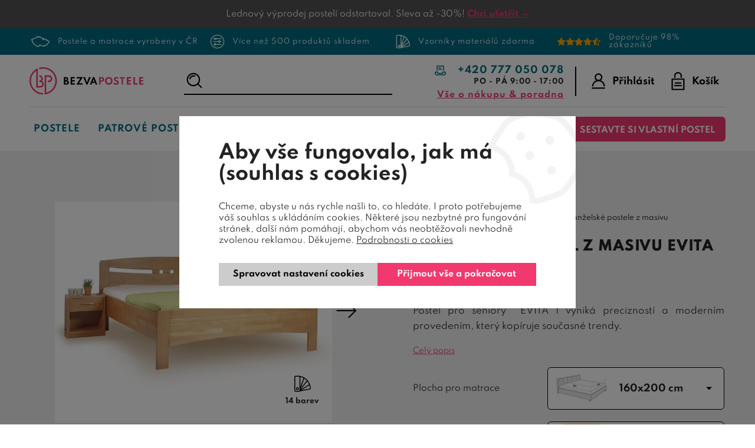

--- FILE ---
content_type: text/html; charset=utf-8
request_url: https://www.bezvapostele.cz/postele-kolacia-design/6934-postel-pro-seniory-evita-1-masiv-buk.html/
body_size: 73842
content:
<!DOCTYPE html>
<html lang="cs" xmlns="http://www.w3.org/1999/xhtml">
<head>
    <!-- Google tag (gtag.js) -->
<script async src="https://www.googletagmanager.com/gtag/js?id=G-ZN96TGS8KY"></script><script data-google-cookie-consent="true" data-consent-types='[{"id":1,"name":"analytics_storage"},{"id":4,"name":"ad_storage"},{"id":4,"name":"ad_user_data"},{"id":4,"name":"ad_personalization"}]' data-consent-values='["denied","granted"]'></script>
<script>
  window.dataLayer = window.dataLayer || [];
  function gtag(){dataLayer.push(arguments);}
  gtag('js', new Date());
  gtag('consent', 'default', {"analytics_storage":"denied","personalization_storage":"denied","security_storage":"denied","ad_storage":"denied","ad_user_data":"denied","ad_personalization":"denied","functionality_storage":"granted","wait_for_update":5000});
  
  gtag('config', 'G-ZN96TGS8KY', {"groups":"GA4"});
</script><script type="text/javascript" src="https://c.seznam.cz/js/rc.js"></script>    <meta charset="utf-8">
	<meta http-equiv="X-UA-Compatible" content="IE=edge">
	<meta name="viewport" content="width=device-width, initial-scale=1.0, user-scalable=0, minimal-ui">
	<meta name="robots" content="index, follow">
	<meta name="author" content="Poski.com s.r.o.">
	<meta name="keywords" content="postele z masivu, zdravý spánek, kvalitní postele, patrové postele pro děti, matrace">
	<meta name="description" content="Postel pro seniory  EVITA 1, masiv buk">
	<meta property="og:site_name" content="Bezvapostele.cz">
	<meta property="og:image" content="https://www.bezvapostele.cz/data/storage/thumbs/1600x1600-scaleshrink-ke/images/product/postele-kolacia-design/6324.jpg">
	<meta property="og:title" content="Manželská postel z masivu EVITA 1, masiv buk">
	<meta property="og:description" content="Postel pro seniory  EVITA 1, masiv buk">
	<link rel="og:url" href="https://www.bezvapostele.cz/postele-kolacia-design/6934-postel-pro-seniory-evita-1-masiv-buk.html/" />
	<link rel="canonical" href="https://www.bezvapostele.cz/postele-kolacia-design/6934-postel-pro-seniory-evita-1-masiv-buk.html/" />
	<title>Manželská postel z masivu EVITA 1, masiv buk | Bezvapostele.cz</title>
	    	<link rel="stylesheet" type="text/css" href="/frontend/css/fontawesome-all.min.css?t=1701777586" />
<link rel="stylesheet" type="text/css" href="/frontend/css/main__bezvapostele.css?t=1768982592" media="all" />

<script src="/frontend/js/event-bus.js?t=1746447440"></script>
<script src="/frontend/js/components/analytics/cookie-consent-manager.js?t=1741211543"></script>
<script src="/frontend/js/components/analytics/google-cookies-consent-updater.js?t=1741211543"></script>


<script>var PQ = {"locale":"cs"};</script>

<link rel="preload" href="/frontend/CID/poski/klasik/fonts/spartan/subset-Spartan-Regular.woff2" as="font" crossorigin="anonymous">
<link rel="preload" href="/frontend/CID/poski/klasik/fonts/spartan/subset-Spartan-Bold.woff2" as="font" crossorigin="anonymous">
<link rel="preload" href="/frontend/CID/poski/klasik/fonts/spartan/subset-Spartan-ExtraBold.woff2" as="font" crossorigin="anonymous">
<link rel="preload" href="/frontend/CID/poski/klasik/webfonts/fa-solid-900.woff2" as="font" crossorigin="anonymous">
	
<link rel="icon" href="/frontend/images/favicons/favicon.ico" type="image/x-icon" />
<link rel="apple-touch-icon" sizes="180x180" href="/frontend/images/favicons/apple-touch-icon.png">
<link rel="icon" type="image/png" sizes="32x32" href="/frontend/images/favicons/favicon-32x32.png">
<link rel="icon" type="image/png" sizes="16x16" href="/frontend/images/favicons/favicon-16x16.png">
<link rel="manifest" href="/frontend/images/favicons/site.webmanifest">
<meta name="msapplication-TileColor" content="#3e6bac">
<meta name="theme-color" content="#3e6bac">		<!--[if lte IE 8]><script type="text/javascript" src="/frontend/js/lib/warning.min.js"></script><![endif]-->
    <script>window.cookieConsent = 0;</script>
	
    <script type="" data-delayed-script data-required-consent="4" data-content="&lt;!-- Google tag (gtag.js) --&gt;
&lt;script async src=&quot;https://www.googletagmanager.com/gtag/js?id=AW-960413007&quot;&gt;&lt;/script&gt;
&lt;script&gt;
  window.dataLayer = window.dataLayer || [];
  function gtag(){dataLayer.push(arguments);}
  gtag('js', new Date());

  gtag('config', 'AW-960413007');
&lt;/script&gt;"></script>
<meta name="facebook-domain-verification" content="7jaa7ofexg3w1kwo90h2yluxjkar4k" /><script async src="https://scripts.luigisbox.com/LBX-351059.js"></script><!-- Google Tag Manager -->
<script>(function(w,d,s,l,i){w[l]=w[l]||[];w[l].push({'gtm.start':
new Date().getTime(),event:'gtm.js'});var f=d.getElementsByTagName(s)[0],
j=d.createElement(s),dl=l!='dataLayer'?'&l='+l:'';j.async=true;j.src=
'https://www.googletagmanager.com/gtm.js?id='+i+dl;f.parentNode.insertBefore(j,f);
})(window,document,'script','dataLayer','GTM-TR48GJL4');</script>
<!-- End Google Tag Manager -->
<!-- tracking:jscodes/displayCodes/2 -->
    <script type="" data-delayed-script data-required-consent="4" data-content="
&lt;!-- Facebook Pixel Code --&gt;
&lt;script&gt;
!function(f,b,e,v,n,t,s){if(f.fbq)return;n=f.fbq=function(){n.callMethod?n.callMethod.apply(n,arguments):n.queue.push(arguments)};
if(!f._fbq)f._fbq=n;n.push=n;n.loaded=!0;n.version='2.0';n.queue=[];t=b.createElement(e);t.async=!0;t.src=v;s=b.getElementsByTagName(e)[0];s.parentNode.insertBefore(t,s)
}(window,document,'script','https://connect.facebook.net/en_US/fbevents.js');
fbq('init', &quot;1050895898295766&quot;);
fbq('track', 'PageView', []);fbq('track', 'ViewContent', []);&lt;/script&gt;
"></script>
<!-- /tracking:jscodes/displayCodes/2 -->
	<meta property="lb:id" content="6934">
</head>
<body class="  location_product_getDetail locale_cs domain_bezvapostele_cz">


    <script type="" data-delayed-script data-required-consent="5" data-content="&lt;div id='papPlaceholder'&gt;&lt;/div&gt;
 
&lt;script type=&quot;text/javascript&quot;&gt;
  (function(d,t) {
    var script = d.createElement(t); script.id= 'pap_x2s6df8d'; script.async = true;
    script.src = '//login.dognet.sk/scripts/fj27g82d';
    script.onload = script.onreadystatechange = function() {
      var rs = this.readyState; if (rs &amp;&amp; (rs != 'complete') &amp;&amp; (rs != 'loaded')) return;
      PostAffTracker.setAccountId('d4051c65');
      try { var CampaignID='fbfd8d31';
	  PostAffTracker.track(); } catch (e) {}
    }
    var placeholder = document.getElementById('papPlaceholder');
    placeholder.parentNode.insertBefore(script, placeholder);
    placeholder.parentNode.removeChild(placeholder);
  })(document, 'script');
&lt;/script&gt;"></script>
<!-- Google Tag Manager (noscript) -->
<noscript><iframe src="https://www.googletagmanager.com/ns.html?id=GTM-TR48GJL4"
height="0" width="0" style="display:none;visibility:hidden"></iframe></noscript>
<!-- End Google Tag Manager (noscript) -->
<!-- tracking:jscodes/displayCodes/3 -->
    <script type="" data-delayed-script data-required-consent="5" data-content="
&lt;script&gt;
var google_tag_params = {&quot;ecomm_pagetype&quot;:&quot;product&quot;,&quot;ecomm_prodid&quot;:&quot;6934&quot;,&quot;ecomm_totalvalue&quot;:25490,&quot;ecomm_category&quot;:&quot;Man\u017eelsk\u00e9 postele z masivu&quot;};
var google_conversion_id = 960413007;
var google_custom_params = google_tag_params;
var google_remarketing_only = true;
&lt;/script&gt;
&lt;script src=&quot;//www.googleadservices.com/pagead/conversion.js&quot;&gt;&lt;/script&gt;
&lt;noscript&gt;
&lt;div style=&quot;display:inline;&quot;&gt;&lt;img height=&quot;1&quot; width=&quot;1&quot; style=&quot;border-style:none;&quot; alt=&quot;&quot; src=&quot;//googleads.g.doubleclick.net/pagead/viewthroughconversion/960413007/?guid=ON&amp;amp;script=0&quot;/&gt;&lt;/div&gt;
&lt;/noscript&gt;
"></script>
<!-- /tracking:jscodes/displayCodes/3 -->
<script>
</script><script>
gtag(
    "event",
    "view_item",
    {
        "send_to": "GA4",
        "currency": "czk",
        "value": 21066.12,
        "items": [
            {
                "item_id": "6934",
                "item_name": "Manželská postel z masivu EVITA 1, masiv buk",
                "price": 21066.12,
                "quantity": 1
            }
        ]
    }
);
</script><script>
    if (window.rc) {
        window.rc.retargetingHit({"rtgId":40877,"consent":0,"itemId":"KC-Evita 1","pageType":"offerdetail"})
    }
</script>
    <script type="" data-delayed-script data-required-consent="4" data-content="&lt;script&gt;
    if (window.rc) {
        window.rc.retargetingHit({&quot;rtgId&quot;:40877,&quot;consent&quot;:1})
    }
&lt;/script&gt;"></script>


           
        <div class="VisitorsNotificationList">
                                        <div  style="background:url(' /data/storage/thumbs/1920x100-scalecrop/images/homepage/1px-top-black.jpg');background-size: cover;" class="VisitorsNotification VisitorsNotification--appearance-ordinary VisitorsNotification-noLink u-frameMd">
                        <div class="VisitorsNotification-text" data-text>
            </div>
            <div style="padding:8px; color: #fff; font-size:14px;">Lednový výprodej postelí odstartoval. Sleva až -30%! <strong><a class="VisitorsNotification-settings" href="/973-vyprodej-posteli/">Chci ušetřit →</a></strong></div>
        </div>
                        </div>
    

<script type='application/ld+json'>
{
    "@context": "http://schema.org",
    "@type": "Organization",
    "url": "https://www.bezvapostele.cz/",
    "logo": "https://www.bezvapostele.cz/frontend/images/logo.png",
    "name": "Bezvapostele.cz",
    "email": "obchod@bezvapostele.cz",
    "telephone": "+420 777 050 078",
    "address": {
      "@type": "PostalAddress",
      "streetAddress": "",
      "addressLocality": "",
      "postalCode": ""
    },

    "contactPoint": [{
      "@type": "ContactPoint",
      "telephone": "+420 777 050 078",
      "contactType": "customer service"
    }]
}
</script>

<script type="application/ld+json">
  {
    "@context": "http://schema.org",
    "@type": "WebSite",
    "url": "https://www.bezvapostele.cz/postele-kolacia-design/6934-postel-pro-seniory-evita-1-masiv-buk.html/",
    "name": "Manželská postel z masivu EVITA 1, masiv buk"
  }
</script>




<div class="top-advantages" role="banner" data-header-top>
	<div class="frame swiper-container" data-width="1550" data-swiper-header>
		<div class="swiper-wrapper">
			<a href="/vse-o-nakupu-poradna/proc-nakoupit-na-bezvapostele-cz/postele-a-matrace-vyrobeny-v-cr/" class="swiper-slide">
                <svg xmlns="http://www.w3.org/2000/svg" xmlns:xlink="http://www.w3.org/1999/xlink" overflow="visible" preserveAspectRatio="none" viewBox="0 0 66.5 52" xml:space="preserve" height="25" width="33" y="0px" x="0px"><g transform="translate(1, 1)"><g> <path d="M22.347,8.529c0.12,0,0.182,0.11,0.244,0.2c0.116,0.012,0.228,0,0.314,0.037   c0.078,0.037,0.132,0.128,0.186,0.207c0.031,0.02,0.06,0.028,0.088,0.028c0.048,0,0.094-0.025,0.144-0.062   c0.099-0.077,0.146-0.112,0.199-0.112c0.046,0,0.097,0.026,0.189,0.075c0.054-0.083,0.112-0.166,0.162-0.244   c0.195,0.079,0.207,0.203,0.148,0.368c0.132,0.058,0.256,0.108,0.381,0.166c0.058,0.029,0.115,0.07,0.165,0.116   c0.091,0.079,0.173,0.162,0.268,0.248c-0.042,0.162-0.061,0.318-0.119,0.458c-0.05,0.129-0.141,0.245-0.24,0.415   c0.212-0.07,0.377-0.221,0.572-0.221c0.058,0,0.119,0.013,0.185,0.047c0,0.128,0,0.257,0,0.372   c-0.053,0.096-0.112,0.186-0.157,0.282c-0.037,0.086-0.058,0.182-0.09,0.293c0.405,0.12,0.789,0.319,1.22,0.431   c0.186-0.179,0.182-0.452,0.306-0.617c0.141-0.029,0.248-0.059,0.36-0.079c0.069-0.014,0.138-0.02,0.206-0.02   c0.14,0,0.279,0.027,0.418,0.073c0.115,0.04,0.166,0.057,0.218,0.057c0.038,0,0.078-0.01,0.146-0.027   c0.021-0.125,0.055-0.236,0.055-0.343c0-0.116-0.029-0.232-0.05-0.355c0.058-0.05,0.115-0.1,0.174-0.153c0-0.133,0-0.26,0-0.397   c-0.022,0.005-0.044,0.007-0.063,0.007c-0.141,0-0.206-0.123-0.301-0.235c0.041-0.1,0.091-0.207,0.137-0.314   c0.119-0.075,0.236-0.145,0.355-0.215c0.633,0.044,0.74,0.086,0.84,0.368c0.099-0.198,0.223-0.34,0.43-0.36   c0.198,0.066,0.005,0.355,0.261,0.401c0.063-0.034,0.137-0.079,0.235-0.133c0.228,0.199,0.533,0.331,0.575,0.723   c-0.054,0.112-0.12,0.261-0.182,0.402c0.041,0.145,0.074,0.281,0.128,0.405c0.065,0.156,0.161,0.281,0.343,0.343   c0.314,0.104,0.455,0.397,0.397,0.736c-0.021,0.112-0.021,0.112,0.082,0.26c0.067-0.115,0.129-0.223,0.199-0.347   c0.083-0.005,0.17-0.008,0.219-0.008c0.24,0.119,0.442,0.231,0.658,0.327c0.081,0.036,0.165,0.047,0.246,0.047   c0.122,0,0.238-0.025,0.332-0.025c0.015,0,0.028,0,0.042,0.002c0.281,0.141,0.5,0.249,0.765,0.372   c0.013,0.021,0.059,0.087,0.096,0.141c0.036,0.007,0.071,0.011,0.105,0.011c0.178,0,0.345-0.083,0.556-0.115   c0.111-0.09,0.111-0.09,0.331-0.09c0.096,0.145,0.248,0.273,0.207,0.425c0.111,0.215,0.194,0.376,0.28,0.542   c0.383-0.089,0.563-0.131,0.688-0.131c0.11,0,0.177,0.034,0.302,0.098c0.058,0.174,0.124,0.37,0.207,0.625   c0.003,0.004,0.054,0.067,0.115,0.137c-0.095,0.078-0.182,0.148-0.289,0.239c0.182-0.004,0.265-0.128,0.318-0.157   c0.166-0.232,0.297-0.414,0.433-0.607c0.345,0.012,0.622,0.141,0.853,0.417c0.179-0.115,0.101-0.367,0.29-0.517   c0.068-0.005,0.143-0.019,0.221-0.019c0.101,0,0.206,0.024,0.305,0.122c0.079-0.037,0.162-0.069,0.252-0.111   c0.277,0.103,0.447,0.326,0.579,0.604c0.253,0.127,0.505,0.264,0.542,0.583c-0.141,0.202-0.282,0.405-0.405,0.587   c0.016,0.08,0.029,0.125,0.037,0.174c-0.017,0.02-0.033,0.045-0.054,0.066c-0.082,0.083-0.19,0.125-0.252,0.24   c-0.065,0.12-0.13,0.15-0.282,0.15c-0.042,0-0.091-0.002-0.148-0.006c-0.058,0.074-0.123,0.157-0.198,0.256   c-0.037-0.004-0.083-0.012-0.141-0.021c-0.088,0.079-0.183,0.166-0.285,0.256c-0.013,0.203-0.045,0.236-0.281,0.253   c0.029,0.053,0.054,0.103,0.083,0.166c0.334,0.008,0.4,0.293,0.508,0.487c0.116-0.021,0.216-0.045,0.314-0.049   c0.011,0,0.021,0,0.032,0c0.094,0,0.188,0.014,0.299,0.024c0.058,0.054,0.128,0.125,0.198,0.191   c-0.012,0.091-0.021,0.169-0.033,0.248c0.055,0.088,0.112,0.178,0.166,0.273c0.099-0.008,0.194-0.017,0.293-0.029   c0.183,0.166,0.335,0.339,0.418,0.567c0.017,0.058,0.042,0.133,0.083,0.152c0.203,0.107,0.281,0.319,0.438,0.463   c0.124,0.107,0.207,0.261,0.265,0.339c0,0.232,0,0.394,0,0.546c0.173,0.22,0.348,0.435,0.518,0.641   c0.214,0.074,0.425,0.149,0.657,0.228c0.083-0.157,0.161-0.306,0.248-0.468c0.265-0.024,0.347-0.239,0.38-0.462   c0.021-0.133,0.091-0.22,0.165-0.306c0.066-0.075,0.166-0.125,0.287-0.208c0.057,0.018,0.147,0.046,0.255,0.079   c0.012-0.189,0.145-0.301,0.319-0.371c0.099,0.024,0.193,0.041,0.305,0.066c0.025-0.075,0.046-0.137,0.075-0.219   c0.037-0.021,0.1-0.054,0.178-0.1c0.083,0.1,0.162,0.191,0.24,0.286c0.012-0.008,0.021-0.016,0.032-0.021   c-0.058-0.099-0.11-0.199-0.173-0.31c0.049-0.079,0.104-0.174,0.148-0.253c-0.062-0.272-0.302-0.31-0.492-0.393   c-0.166-0.071-0.256-0.162-0.264-0.343c-0.004-0.079-0.038-0.153-0.067-0.223c-0.045-0.116-0.099-0.228-0.106-0.373   c-0.157-0.114-0.315-0.231-0.464-0.343c0.07-0.182,0.137-0.352,0.211-0.55c0.087-0.037,0.202-0.087,0.335-0.145   c0.157,0.124,0.318,0.252,0.492,0.393c0.066-0.029,0.145-0.063,0.244-0.104c0.16,0.071,0.331,0.146,0.5,0.221   c-0.005,0.012-0.008,0.02-0.008,0.028c0.145,0,0.293,0,0.446,0c0.083,0.104,0.161,0.199,0.256,0.315   c0.129-0.042,0.248-0.079,0.394-0.125c0.054,0.029,0.128,0.07,0.219,0.116c-0.02,0.087-0.037,0.157-0.054,0.223   c0.157,0.277,0.426,0.414,0.69,0.575c0.112-0.045,0.23-0.161,0.36-0.161c0.07,0,0.145,0.034,0.223,0.131c0,0.14,0,0.29,0,0.455   c0.244,0.029,0.518-0.008,0.69,0.228c0.207-0.075,0.409-0.156,0.617-0.156c0.105,0,0.212,0.021,0.322,0.073   c0.089-0.089,0.182-0.134,0.275-0.134c0.079,0,0.158,0.032,0.236,0.097c0.071-0.021,0.13-0.034,0.183-0.05   c0.104-0.124,0.203-0.244,0.315-0.381c0.004-0.082,0.012-0.177,0.017-0.268c0.048-0.033,0.092-0.046,0.134-0.046   c0.075,0,0.142,0.043,0.2,0.083c0.133,0.095,0.249,0.211,0.368,0.322c0.046,0.208-0.256,0.319-0.145,0.559   c0.1,0.091,0.211,0.198,0.322,0.302c-0.024,0.141-0.045,0.264-0.069,0.393c-0.078,0.068-0.16,0.13-0.261,0.13   c-0.034,0-0.069-0.007-0.107-0.022c-0.025,0.079-0.054,0.162-0.071,0.219c-0.31,0.1-0.591,0.186-0.893,0.282   c0.054,0.127,0.161,0.186,0.26,0.26c0.1,0.075,0.175,0.182,0.273,0.293c0.029-0.021,0.071-0.063,0.116-0.075   c0.021-0.006,0.043-0.009,0.066-0.009c0.036,0,0.075,0.005,0.115,0.005c0.401,0.314,0.628,0.741,0.769,1.174   c0.253,0.195,0.476,0.369,0.695,0.543c0.132,0,0.261,0,0.394,0c0.09-0.12,0.16-0.256,0.272-0.343   c0.103-0.083,0.248-0.112,0.367-0.162c-0.007-0.162-0.012-0.306-0.02-0.458c0.124-0.08,0.239-0.154,0.359-0.228   c0.17,0.12,0.33,0.236,0.513,0.364c0.046,0.124,0.104,0.272,0.165,0.442c0.079,0.029,0.187,0.066,0.322,0.116   c0.069-0.069,0.156-0.087,0.256-0.087c0.073,0,0.153,0.01,0.237,0.017c0.054,0.1,0.104,0.203,0.161,0.319   c0.136,0.033,0.285,0.07,0.468,0.116c0.04,0.133,0.083,0.268,0.132,0.431c0.033,0.024,0.087,0.066,0.153,0.111   c0.017-0.021,0.041-0.042,0.041-0.062c0.013-0.053,0.008-0.107,0.016-0.162c0.01-0.053,0.025-0.103,0.046-0.172   c0.217,0.073,0.419,0.147,0.612,0.147c0.066,0,0.131-0.008,0.194-0.028c0.303,0.166,0.538,0.385,0.836,0.434   c0.128-0.111,0.012-0.293,0.174-0.352c0.103,0.025,0.21,0.051,0.335,0.084c0.115,0.185,0.07,0.393,0.021,0.6   c0.111,0.074,0.224,0.145,0.352,0.227c-0.112,0.162-0.211,0.299-0.311,0.435c0.21,0.442,0.472,0.868,0.563,1.401   c0.182,0.038,0.38,0.079,0.608,0.128c0.066,0.083,0.152,0.186,0.247,0.305c0.099-0.071,0.191-0.101,0.282-0.101   c0.144,0,0.28,0.076,0.417,0.181c-0.02,0.215-0.008,0.417,0.107,0.611c0.046,0.08,0.029,0.19,0.042,0.295   c0.05,0.041,0.099,0.081,0.152,0.128c-0.017,0.091-0.032,0.177-0.049,0.255c0.09,0.137,0.174,0.271,0.252,0.389   c-0.124,0.232-0.124,0.232-0.103,0.398c-0.088,0.177-0.253,0.119-0.415,0.14c-0.127,0.101-0.268,0.207-0.438,0.339   c-0.036,0.016-0.072,0.022-0.107,0.022c-0.098,0-0.188-0.054-0.249-0.133c-0.131-0.011-0.246-0.032-0.354-0.032   c-0.034,0-0.067,0.002-0.101,0.008c-0.133,0.02-0.253,0.103-0.385,0.16c-0.083-0.07-0.161-0.128-0.229-0.183   c-0.026-0.006-0.05-0.008-0.072-0.008c-0.109,0-0.178,0.063-0.232,0.165c0.032,0.076,0.065,0.157,0.107,0.257   c-0.12,0.128-0.248,0.257-0.368,0.397c-0.1,0.115-0.207,0.23-0.228,0.4c-0.021,0.138-0.137,0.215-0.253,0.273   c-0.078,0.034-0.165,0.054-0.268,0.088c0.008,0.068,0.023,0.14,0.032,0.21c-0.128,0.236-0.261,0.468-0.389,0.695   c-0.285,0.003-0.508,0.103-0.687,0.294c-0.249,0.004-0.461,0.179-0.688,0.179c-0.021,0-0.043-0.002-0.064-0.005   c-0.125,0.173-0.245,0.339-0.386,0.536c0.101,0.224,0.067,0.477-0.058,0.736c-0.045,0.104-0.008,0.244-0.008,0.376   c-0.063,0.112-0.137,0.24-0.215,0.378c0.036,0.052,0.066,0.103,0.104,0.16c-0.03,0.055-0.063,0.106-0.104,0.177   c0.19,0.244-0.079,0.439-0.067,0.654c-0.082,0.104-0.16,0.195-0.227,0.291c-0.142,0.2-0.341,0.276-0.558,0.276   c-0.03,0-0.061-0.001-0.092-0.004c-0.03-0.002-0.06-0.004-0.089-0.004c-0.175,0-0.345,0.037-0.54,0.04   c-0.033,0.243-0.028,0.502-0.115,0.715c-0.083,0.208,0,0.493-0.27,0.63c-0.017,0-0.034,0.001-0.053,0.001   c-0.028,0-0.059-0.002-0.087-0.01c-0.086-0.021-0.167-0.031-0.243-0.031c-0.285,0-0.507,0.144-0.676,0.42   c-0.209,0.343-0.497,0.583-0.93,0.583c-0.011,0-0.022,0-0.033,0c-0.311,0.298-0.653,0.542-1.108,0.593   c-0.133-0.166-0.223-0.349-0.43-0.432c-0.178,0.141-0.356,0.278-0.518,0.406c-0.112,0-0.207,0-0.285,0   c-0.124-0.078-0.248-0.141-0.359-0.224c-0.149-0.107-0.336-0.152-0.463-0.306c-0.05-0.058-0.158-0.07-0.24-0.096   c-0.124-0.036-0.249-0.062-0.389-0.094c-0.091,0.119-0.178,0.264-0.298,0.375c-0.092,0.078-0.224,0.11-0.348,0.17   c-0.046,0.148-0.1,0.314-0.157,0.479c-0.017,0.047-0.045,0.087-0.079,0.121c-0.156,0.161-0.318,0.321-0.458,0.459   c-0.03,0.1-0.038,0.183-0.075,0.244c-0.082,0.124-0.152,0.24-0.128,0.4c0.009,0.055-0.042,0.141-0.092,0.179   c-0.147,0.116-0.164,0.257-0.16,0.438c0.003,0.183-0.045,0.372-0.19,0.509c-0.042,0.042-0.1,0.058-0.17,0.096   c-0.083-0.063-0.165-0.124-0.257-0.186c0.051-0.262,0.033-0.497-0.127-0.715c0.021-0.093,0.04-0.183,0.063-0.278   c-0.029-0.11-0.14-0.154-0.21-0.154c-0.021,0-0.037,0.003-0.048,0.01c-0.21,0.111-0.45,0.016-0.628,0.111   c-0.281-0.07-0.546-0.128-0.72-0.377c-0.12,0.054-0.225,0.104-0.318,0.149c-0.29-0.149-0.045-0.435-0.229-0.662   c-0.012-0.004-0.078-0.046-0.14-0.083c-0.11,0.029-0.2,0.047-0.282,0.047c-0.189,0-0.336-0.093-0.603-0.34   c-0.05,0.042-0.1,0.087-0.149,0.128c-0.165-0.013-0.331-0.028-0.512-0.041c-0.03,0.311-0.307,0.509-0.431,0.819   c-0.125,0.065-0.272,0.14-0.422,0.219c-0.059-0.041-0.108-0.074-0.165-0.115c-0.075,0.018-0.153,0.051-0.231,0.051   c-0.064,0-0.129-0.023-0.191-0.096c-0.015-0.018-0.048-0.024-0.086-0.024c-0.047,0-0.101,0.011-0.137,0.024   c-0.054,0.017-0.101,0.025-0.149,0.025c-0.045,0-0.091-0.008-0.141-0.025c-0.07-0.025-0.153-0.019-0.231-0.025   c-0.128-0.013-0.252-0.029-0.38-0.046c-0.022-0.004-0.047-0.012-0.068-0.012c-0.007,0-0.013,0.001-0.019,0.003   c-0.079,0.026-0.156,0.037-0.231,0.037c-0.235,0-0.453-0.108-0.667-0.203c-0.305-0.132-0.611-0.276-0.852-0.511   c-0.141-0.142-0.248-0.311-0.355-0.452c-0.319-0.05-0.5-0.311-0.803-0.475c-0.045,0-0.152,0-0.269,0   c-0.099,0.091-0.197,0.187-0.293,0.272c-0.15-0.004-0.279-0.105-0.412-0.105c-0.038,0-0.077,0.009-0.117,0.03   c-0.235-0.174-0.468-0.338-0.695-0.504c-0.038,0.006-0.074,0.009-0.11,0.009c-0.282,0-0.509-0.172-0.758-0.27   c-0.092-0.037-0.141-0.179-0.248-0.323c-0.153-0.041-0.368-0.103-0.579-0.164c-0.211-0.137-0.421-0.274-0.649-0.419   c-0.061,0.086-0.131,0.104-0.203,0.104c-0.047,0-0.095-0.008-0.141-0.008c-0.033,0-0.064,0.004-0.095,0.017   c-0.074,0.121-0.145,0.23-0.223,0.355c-0.099-0.045-0.189-0.066-0.277-0.066c-0.121,0-0.235,0.042-0.355,0.12   c-0.048,0.03-0.121,0.065-0.2,0.065c-0.078,0-0.162-0.035-0.227-0.148c0.029-0.061,0.07-0.141,0.112-0.218   c-0.045-0.108-0.095-0.221-0.149-0.353c-0.026-0.008-0.053-0.011-0.08-0.011c-0.102,0-0.21,0.042-0.32,0.042   c-0.086,0-0.175-0.026-0.262-0.118l0,0c-0.002,0-0.021-0.04-0.036-0.083c-0.1-0.023-0.194-0.045-0.299-0.07   c-0.078,0.128-0.161,0.26-0.256,0.419c-0.012,0.229,0.017,0.479,0.095,0.731c0.07,0.223,0,0.446-0.099,0.654   c-0.017,0.032-0.041,0.064-0.07,0.106c0.042,0.07,0.078,0.137,0.115,0.207c-0.078,0.219-0.223,0.421-0.23,0.661   c0.069,0.091,0.132,0.17,0.189,0.24c-0.024,0.17-0.165,0.231-0.252,0.347c-0.212-0.054-0.435-0.077-0.62-0.173   c-0.187-0.093-0.385-0.053-0.56-0.154c-0.016,0.112-0.003,0.225-0.053,0.286c-0.066,0.09-0.042,0.162-0.009,0.269   c-0.198,0.189-0.405,0.389-0.645,0.621c-0.013,0.033-0.046,0.112-0.075,0.193c-0.021,0.045-0.053,0.096-0.05,0.141   c0.01,0.235,0.029,0.478,0.05,0.754c-0.073,0.099-0.165,0.222-0.248,0.339c-0.156,0-0.281,0-0.426,0   c-0.032-0.079-0.069-0.157-0.111-0.249c-0.004,0-0.008,0-0.012,0c-0.186,0-0.266-0.131-0.294-0.334   c-0.128,0.115-0.244,0.215-0.364,0.323c-0.146-0.005-0.254-0.163-0.405-0.163c-0.038,0-0.079,0.01-0.124,0.035   c-0.108-0.134-0.199-0.25-0.298-0.369c-0.111,0.244-0.14,0.514-0.363,0.694c-0.066-0.017-0.141-0.033-0.215-0.055   c-0.066,0.349-0.463,0.282-0.57,0.54c-0.249-0.146-0.459-0.262-0.699-0.397c-0.033,0.006-0.076,0.024-0.128,0.024   c-0.039,0-0.083-0.01-0.132-0.042c-0.117-0.076-0.249-0.14-0.4-0.14c-0.03,0-0.061,0.002-0.092,0.008   c-0.01,0.001-0.019,0.002-0.029,0.002c-0.092,0-0.189-0.05-0.257-0.069c-0.119,0.024-0.215,0.063-0.309,0.063   c-0.004,0-0.009,0-0.013,0c-0.063-0.004-0.109-0.093-0.179-0.093c-0.026,0-0.055,0.013-0.09,0.046   c-0.211-0.238-0.409-0.466-0.608-0.693c0.145-0.261,0.145-0.261,0.355-0.34c-0.111-0.136-0.222-0.281-0.355-0.446   c-0.5-0.054-0.728-0.534-1.112-0.827c-0.045-0.014-0.096-0.017-0.148-0.017c-0.035,0-0.071,0.001-0.106,0.001   c-0.147,0-0.291-0.021-0.358-0.24c0.025-0.067,0.054-0.138,0.083-0.199c-0.083-0.128-0.141-0.294-0.253-0.364   c-0.21-0.132-0.256-0.331-0.318-0.533c-0.012-0.038-0.025-0.07-0.038-0.108c-0.178,0-0.347,0-0.554,0   c-0.133-0.234-0.273-0.487-0.451-0.806c-0.07-0.05-0.227-0.115-0.277-0.301c-0.017-0.063-0.071-0.09-0.144-0.09   c-0.015,0-0.03,0.001-0.046,0.003c-0.011,0.002-0.023,0.002-0.035,0.002c-0.074,0-0.156-0.025-0.263-0.04   c-0.017,0.079-0.033,0.174-0.05,0.272c-0.046,0.061-0.101,0.09-0.158,0.09c-0.042,0-0.084-0.015-0.127-0.044   c-0.257-0.181-0.513-0.363-0.757-0.54c0-0.246,0-0.457,0-0.642c-0.273-0.451-0.542-0.857-1.013-1.131   c-0.063,0.017-0.162,0.051-0.265,0.083c-0.302-0.041-0.521-0.211-0.708-0.477c0.013-0.077,0.029-0.171,0.046-0.279   c-0.29-0.295-0.617-0.567-0.724-1.001c-0.141-0.1-0.298-0.183-0.418-0.302c-0.062-0.054-0.07-0.175-0.083-0.269   c-0.003-0.051,0.033-0.108,0.045-0.145c-0.136-0.138-0.256-0.257-0.38-0.381c-0.153-0.154-0.332-0.235-0.554-0.248   c-0.054,0.065-0.108,0.123-0.141,0.161c-0.319-0.062-0.612-0.119-0.947-0.183c-0.083-0.128-0.182-0.281-0.293-0.455   c0.054-0.173-0.004-0.314-0.186-0.417c-0.145-0.083-0.256-0.208-0.43-0.248c-0.079-0.021-0.137-0.111-0.161-0.133   c-0.066-0.228-0.145-0.401-0.166-0.584c-0.024-0.177,0.004-0.359,0.013-0.565c-0.426-0.12-0.554-0.447-0.546-0.881   c-0.033-0.094-0.07-0.202-0.112-0.33c-0.066-0.029-0.145-0.063-0.215-0.093c-0.116-0.251-0.07-0.504-0.046-0.722   c-0.124-0.083-0.215-0.154-0.31-0.217c-0.099-0.062-0.202-0.11-0.322-0.181c-0.083-0.244-0.352-0.423-0.376-0.74   c0.07-0.278,0.385-0.264,0.563-0.43c0.032-0.208,0.065-0.423,0.099-0.638c0.257-0.141,0.339-0.388,0.422-0.62   c0.099-0.087,0.186-0.166,0.293-0.261C7.265,23.27,7.22,23.22,7.166,23.191c-0.137-0.074-0.285-0.128-0.418-0.207   c-0.066-0.037-0.107-0.112-0.178-0.19c0.095-0.099,0.174-0.178,0.269-0.276c-0.054-0.062-0.116-0.133-0.182-0.207   c-0.083,0.037-0.153,0.066-0.232,0.098c-0.107-0.057-0.198-0.123-0.157-0.252C6.021,22,5.781,21.847,5.495,21.669   c-0.024-0.046-0.079-0.141-0.137-0.244c-0.116-0.018-0.231-0.03-0.335-0.042c-0.115-0.096-0.095-0.198-0.045-0.315   c-0.037-0.05-0.078-0.106-0.124-0.182c-0.087-0.029-0.187-0.061-0.302-0.104c-0.142-0.207-0.17-0.446-0.142-0.715   c0.038-0.05,0.087-0.111,0.137-0.169c0-0.021,0-0.038-0.004-0.058c-0.05-0.282-0.252-0.476-0.393-0.711   c-0.017-0.029-0.066-0.037-0.095-0.054c-0.162-0.095-0.331-0.182-0.434-0.364c0.028-0.078,0.062-0.162,0.095-0.244   c0.083-0.037,0.161-0.07,0.236-0.104c-0.042-0.132-0.075-0.247-0.12-0.388c-0.033-0.033-0.087-0.086-0.145-0.136   c0.096-0.107,0.171-0.149,0.382-0.149c0.107,0,0.249,0.011,0.445,0.029c0.025,0.042,0.059,0.087,0.092,0.136   c0.033,0.045,0.07,0.095,0.095,0.133c0.008,0.14,0.012,0.268,0.021,0.414c0.128,0.008,0.244,0.016,0.356,0.024   c0.214,0.19,0.214,0.194,0.082,0.43c0.104,0.096,0.203,0.19,0.29,0.269c0.021,0.186-0.153,0.352,0.012,0.521   c0.046-0.045,0.083-0.086,0.133-0.141c-0.145-0.223,0.008-0.435,0.029-0.653c0-0.025,0.074-0.042,0.136-0.079   c0.021-0.256,0.145-0.484,0.422-0.633c0.004-0.107,0.013-0.223,0.017-0.356c0.095-0.016,0.182-0.029,0.285-0.045   c0.029-0.063,0.062-0.128,0.099-0.204c0.116-0.061,0.232-0.124,0.373-0.202c0.004-0.037,0.013-0.115,0.017-0.189   c0.095-0.112,0.186-0.216,0.293-0.339c0.046,0.015,0.09,0.021,0.135,0.021c0.207,0,0.398-0.134,0.61-0.162   c0.074-0.01,0.143-0.023,0.213-0.023c0.043,0,0.088,0.005,0.134,0.02c0.019,0.006,0.038,0.008,0.059,0.008   c0.055,0,0.119-0.015,0.194-0.021c0.041,0.033,0.099,0.082,0.186,0.149c0.235-0.298,0.525-0.53,0.943-0.567   c0.033-0.037,0.079-0.083,0.128-0.137c0.376,0.137,0.637,0.435,0.955,0.641c0.294-0.09,0.294-0.09,0.608-0.455   c-0.054-0.256,0.074-0.5,0.153-0.761c0.059-0.016,0.121-0.037,0.19-0.061c0.062,0.053,0.12,0.103,0.203,0.178   c0.153-0.075,0.306-0.154,0.48-0.24c0.115,0.058,0.252,0.124,0.393,0.199c0.17-0.186,0.273-0.393,0.318-0.646   c0.029-0.153,0.133-0.302,0.237-0.43c0.054-0.069,0.104-0.1,0.16-0.1c0.05,0,0.105,0.025,0.17,0.071   c0.062,0.046,0.125,0.087,0.198,0.141c0.058-0.157,0.108-0.282,0.149-0.389c0.137-0.054,0.248-0.099,0.355-0.145   c-0.008-0.149-0.086-0.286,0.083-0.376c0.269,0.054,0.335,0.322,0.501,0.5c0.07,0.021,0.145,0.046,0.214,0.07   c0.129-0.119,0.253-0.235,0.393-0.367c-0.008-0.037-0.02-0.091-0.033-0.157c0.079-0.1,0.158-0.199,0.236-0.303   c-0.042-0.107-0.083-0.223-0.128-0.334c0.156-0.139,0.314-0.196,0.479-0.196c0.081,0,0.162,0.014,0.245,0.038   c0.282-0.229,0.324-0.263,0.482-0.263c0.028,0,0.06,0.001,0.097,0.002c0.059,0.051,0.128,0.108,0.19,0.162   c0.168-0.115,0.405-0.185,0.65-0.185c0.194,0,0.394,0.044,0.569,0.145c0.05-0.075,0.1-0.154,0.157-0.244   c0.062,0.008,0.137,0.02,0.24,0.041c-0.042-0.116-0.079-0.211-0.12-0.322c0.038-0.066,0.086-0.141,0.12-0.22   c0.041-0.099,0.099-0.142,0.19-0.142c0.02,0,0.04,0.002,0.063,0.005c0.013,0.002,0.027,0.004,0.042,0.004   c0.053,0,0.114-0.016,0.14-0.045c0.063-0.075,0.091-0.169,0.19-0.21c0.083-0.03,0.161-0.074,0.252-0.117   c0.058,0.051,0.116,0.104,0.194,0.167c0.124-0.008,0.256-0.017,0.397-0.029c0.111-0.244,0.347-0.252,0.591-0.285   c0.123-0.131,0.277-0.232,0.461-0.232c0.02,0,0.04,0.001,0.06,0.003c0.169-0.111,0.224-0.265,0.232-0.429   c0.14-0.059,0.264-0.108,0.401-0.162c0.078,0.045,0.161,0.095,0.248,0.153c0.083-0.017,0.169-0.033,0.252-0.05   c0.038-0.045,0.075-0.091,0.112-0.137c0.063,0.013,0.12,0.021,0.19,0.034c0.029-0.108,0.058-0.207,0.087-0.327   c-0.074-0.029-0.145-0.07-0.219-0.079c-0.273-0.037-0.459-0.162-0.496-0.438c-0.125-0.058-0.228-0.108-0.335-0.157   c0-0.149,0-0.278,0-0.435c0.074-0.074,0.198-0.161,0.12-0.301c0.103-0.12,0.19-0.224,0.286-0.335   C22.297,8.533,22.323,8.529,22.347,8.529 M53.417,21.688c0.048,0,0.089-0.028,0.129-0.118c-0.104,0.041-0.157,0.066-0.232,0.091   C53.352,21.676,53.386,21.688,53.417,21.688 M22.347,6.029L22.347,6.029c-0.295,0-0.589,0.048-0.873,0.143   c-0.429,0.144-0.812,0.402-1.105,0.746l-0.132,0.155l-0.151,0.178c-0.22,0.257-0.381,0.549-0.481,0.858   c-0.146,0.309-0.229,0.647-0.24,0.994c-0.249,0.032-0.496,0.103-0.731,0.212l-0.141,0.068c-0.006,0.002-0.012,0.005-0.018,0.008   c-0.149,0.062-0.291,0.137-0.425,0.223c-0.352,0.131-0.67,0.334-0.938,0.6c-0.008,0-0.016-0.001-0.024-0.001   c-0.069-0.002-0.128-0.004-0.18-0.004c-0.495,0-0.893,0.111-1.216,0.263c-0.609,0.094-1.174,0.364-1.657,0.795   c0,0-0.001,0.001-0.002,0.002c-0.242,0.048-0.478,0.131-0.698,0.25c-0.263,0.141-0.522,0.338-0.746,0.587   c-0.446,0.177-0.845,0.475-1.156,0.874c-0.001,0.001-0.002,0.002-0.003,0.004c-0.158,0.021-0.314,0.057-0.467,0.109l-0.065,0.022   c-0.346,0.095-0.658,0.261-0.922,0.482c-0.036-0.002-0.072-0.002-0.108-0.002c-0.45,0-0.893,0.122-1.281,0.353   C8.441,14,8.292,14.064,8.142,14.143c-0.2,0.005-0.357,0.029-0.447,0.042c-0.223,0.029-0.415,0.078-0.568,0.125   c-0.662,0.037-1.297,0.336-1.749,0.856l-0.065,0.075c-0.026,0.029-0.051,0.058-0.075,0.086c-0.159-0.048-0.325-0.081-0.494-0.096   c-0.298-0.028-0.514-0.04-0.675-0.04c-0.905,0-1.66,0.33-2.243,0.979c-0.449,0.501-0.678,1.162-0.634,1.833   c0.002,0.029,0.004,0.059,0.007,0.088c-0.16,0.623-0.073,1.288,0.247,1.853c0.142,0.25,0.304,0.457,0.467,0.626   c0.051,0.595,0.243,1.139,0.575,1.624c0.09,0.132,0.192,0.255,0.305,0.366c0.159,0.276,0.371,0.529,0.632,0.746   c0.168,0.139,0.353,0.255,0.548,0.346C3.983,23.66,3.991,23.666,4,23.672c-0.255,0.342-0.395,0.694-0.47,0.995   c-0.065,0.261-0.088,0.532-0.068,0.8c0.064,0.83,0.439,1.4,0.639,1.679c0.126,0.25,0.294,0.476,0.495,0.67   c0.039,0.119,0.086,0.241,0.143,0.365c0.06,0.13,0.131,0.254,0.211,0.37c0.104,0.412,0.275,0.768,0.49,1.069   c0.049,0.228,0.111,0.414,0.158,0.552l0.038,0.115c0.108,0.371,0.301,0.711,0.562,0.994c0.16,0.18,0.333,0.335,0.519,0.465   l0.217,0.336l0.073,0.113c0.372,0.575,0.962,0.974,1.636,1.101l0.515,0.1c0.087,0.114,0.183,0.222,0.289,0.322   c0.051,0.049,0.102,0.094,0.152,0.137c0.095,0.155,0.195,0.296,0.295,0.422c0.075,0.229,0.184,0.446,0.324,0.646   c0.49,0.698,1.067,1.088,1.598,1.301c0.136,0.579,0.476,1.098,0.967,1.454c0.253,0.183,0.519,0.372,0.785,0.56   c0.334,0.228,0.688,0.378,1.053,0.449c0.199,0.244,0.44,0.446,0.71,0.598c0.304,0.753,0.89,1.314,1.627,1.585   c0.099,0.346,0.273,0.673,0.52,0.955l0.075,0.086c0.178,0.203,0.356,0.407,0.544,0.62c0.405,0.458,0.962,0.749,1.564,0.824   c0.133,0.03,0.27,0.051,0.409,0.06c0.022,0.002,0.045,0.003,0.068,0.004c0.033,0.001,0.08,0.002,0.113,0.002   c0.08,0,0.156-0.003,0.228-0.009c0.125,0.049,0.254,0.088,0.385,0.118c0.053,0.03,0.107,0.062,0.164,0.095   c0.389,0.229,0.828,0.347,1.27,0.347c0.267,0,0.534-0.043,0.792-0.129c0.332-0.11,0.632-0.288,0.885-0.518   c0.008-0.005,0.016-0.01,0.024-0.015c0.325,0.153,0.684,0.238,1.056,0.238h0.426c0.811,0,1.571-0.394,2.04-1.055   c0.064-0.092,0.136-0.187,0.195-0.267c0.219-0.295,0.376-0.644,0.455-1.007c0.521-0.103,1.005-0.367,1.369-0.767   c0.235-0.226,0.745-0.765,0.876-1.672c0.002-0.013,0.004-0.025,0.005-0.038c0.163-0.009,0.323-0.033,0.48-0.072   c0.165,0.123,0.36,0.238,0.591,0.331l0.048,0.024c0.168,0.083,0.444,0.22,0.807,0.316c0.053,0.039,0.106,0.078,0.16,0.117   c0.402,0.298,0.875,0.461,1.355,0.486c0.169,0.039,0.37,0.071,0.597,0.077c0.021,0.001,0.042,0.001,0.063,0.001   c0.012,0,0.022,0,0.034,0c0.52,0.481,1.047,0.744,1.544,0.96l0.031,0.014c0.308,0.138,0.881,0.395,1.629,0.395   c0.096,0,0.192-0.004,0.287-0.013c0.057,0.007,0.11,0.013,0.164,0.018c0.014,0.002,0.026,0.003,0.039,0.004   c0.179,0.037,0.354,0.057,0.53,0.06c0.135,0.031,0.273,0.052,0.413,0.063c0.195,0.048,0.396,0.072,0.597,0.072   c0.4,0,0.803-0.096,1.17-0.291l0.229-0.118l0.073-0.038c0.054,0.032,0.104,0.06,0.149,0.083c0.303,0.156,0.63,0.246,0.962,0.271   c0.188,0.329,0.451,0.617,0.779,0.837c0.052,0.035,0.098,0.071,0.145,0.106c0.442,0.333,0.972,0.503,1.504,0.503   c0.388,0,0.776-0.09,1.134-0.271c0.145-0.067,0.456-0.221,0.77-0.522c0.469-0.449,0.777-1.025,0.898-1.665   c0.063-0.121,0.117-0.247,0.162-0.376c0.209,0.056,0.425,0.085,0.643,0.085h0.285c0.138,0,0.273-0.012,0.408-0.033   c0.176,0.039,0.356,0.059,0.539,0.059c0.092,0,0.185-0.005,0.277-0.016c0.827-0.092,1.472-0.425,1.92-0.737   c0.519-0.164,0.992-0.45,1.394-0.844c0.231-0.043,0.455-0.12,0.67-0.229c0.459-0.232,1.002-0.652,1.325-1.397   c0.492-0.227,0.921-0.58,1.247-1.041l0.057-0.071l0.097-0.12c0.225-0.286,0.382-0.615,0.465-0.964   c0.129-0.345,0.188-0.666,0.198-0.961c0.014-0.071,0.023-0.144,0.03-0.216c0.047-0.145,0.08-0.293,0.101-0.444   c0.014-0.008,0.027-0.017,0.041-0.024c0.648-0.169,1.212-0.596,1.55-1.194l0.098-0.174c0.049-0.087,0.099-0.174,0.147-0.263   c0.216-0.188,0.382-0.389,0.512-0.589c0.017,0.001,0.033,0.001,0.05,0.001c0.371,0,0.734-0.073,1.078-0.219   c0.177-0.074,0.344-0.169,0.499-0.281c0.975-0.3,1.443-1.031,1.621-1.388c0.109-0.22,0.185-0.452,0.226-0.691   c0.216-0.62,0.179-1.302-0.104-1.896c-0.047-0.268-0.138-0.526-0.267-0.766c-0.047-0.714-0.399-1.382-0.979-1.824   c-0.267-0.204-0.542-0.363-0.826-0.477c-0.006-0.125-0.021-0.25-0.046-0.375c-0.063-0.316-0.187-0.614-0.359-0.878   c-0.069-0.252-0.178-0.516-0.342-0.779c-0.336-0.54-0.865-0.932-1.48-1.095c-0.11-0.03-0.209-0.054-0.303-0.077l-0.073-0.018   c-0.197-0.049-0.399-0.073-0.601-0.073c-0.103,0-0.205,0.006-0.307,0.019c-0.229-0.067-0.466-0.101-0.703-0.101   c-0.015,0-0.028,0-0.043,0c-0.022-0.007-0.045-0.014-0.067-0.021c-0.313-0.294-0.697-0.504-1.117-0.607   c-0.045-0.036-0.091-0.071-0.138-0.104l-0.279-0.198l-0.229-0.163c-0.379-0.268-0.815-0.419-1.259-0.452   c-0.029-0.146-0.071-0.289-0.126-0.427c-0.007-0.178-0.03-0.34-0.062-0.481c-0.109-0.496-0.367-0.946-0.738-1.292l-0.054-0.05   c-0.127-0.12-0.318-0.301-0.566-0.477c-0.016-0.012-0.032-0.023-0.049-0.035c-0.188-0.127-0.758-0.513-1.603-0.514   c-0.551,0-1.085,0.167-1.546,0.483c-0.21-0.134-0.435-0.238-0.67-0.311c-0.192-0.198-0.419-0.366-0.676-0.495l-0.103-0.054   c-0.004-0.002-0.049-0.026-0.053-0.028c-0.255-0.137-0.529-0.227-0.81-0.269c-0.269-0.12-0.559-0.193-0.857-0.213l-0.086-0.038   c-0.156-0.07-0.319-0.123-0.484-0.159c-0.388-0.229-0.826-0.346-1.269-0.346c-0.337,0-0.676,0.068-0.995,0.207l-0.322,0.139   c-0.028,0.012-0.058,0.025-0.086,0.039c-0.148-0.728-0.536-1.334-1.157-1.812c-0.401-0.535-0.915-0.92-1.532-1.149   c-0.281-0.104-0.576-0.156-0.87-0.156c-0.069,0-0.14,0.003-0.209,0.009c-0.114-0.013-0.23-0.02-0.348-0.02   c-0.15,0-0.299,0.012-0.439,0.028c-0.194,0.015-0.382,0.053-0.562,0.111c-0.017-0.002-0.033-0.003-0.05-0.005   c-0.139-0.07-0.347-0.17-0.619-0.246c-0.472-0.591-1.189-0.941-1.954-0.941c-0.179,0-0.363,0.008-0.554,0.036   c-0.057-0.028-0.115-0.058-0.178-0.089c-0.271-0.136-0.564-0.222-0.865-0.252c-0.069-0.007-0.166-0.013-0.246-0.015   c-0.18-1.324-1.087-2.009-1.39-2.237l-0.044-0.034c-0.215-0.188-0.453-0.332-0.705-0.432c-0.203-0.134-0.414-0.234-0.618-0.302   c-0.255-0.085-0.521-0.128-0.789-0.128c-0.08,0-0.16,0.004-0.24,0.012c-0.081,0.008-0.181,0.021-0.295,0.044   c-0.224-0.035-0.417-0.048-0.56-0.058c-0.059-0.004-0.116-0.006-0.175-0.006c-0.443,0-0.88,0.118-1.265,0.343   c-0.14,0.083-0.278,0.166-0.419,0.253c-0.12,0.076-0.233,0.161-0.338,0.254c-0.034-0.028-0.068-0.056-0.104-0.083   c-0.296-0.404-0.713-0.733-1.232-0.942c-0.305-0.123-0.622-0.182-0.935-0.182c-0.182,0-0.363,0.02-0.54,0.059   C22.952,6.065,22.598,6.029,22.347,6.029L22.347,6.029z" fill="#282425" vector-effect="non-scaling-stroke" style="fill: rgb(255, 255, 255);"/> </g></g></svg>                Postele a matrace vyrobeny v ČR			</a>
			<a href="/vse-o-nakupu-poradna/proc-nakoupit-na-bezvapostele-cz/vice-nez-500-produktu-skladem/" class="swiper-slide">
                <svg xmlns="http://www.w3.org/2000/svg" xmlns:xlink="http://www.w3.org/1999/xlink" overflow="visible" preserveAspectRatio="none" viewBox="0 0 52 52" xml:space="preserve" height="25" width="25" y="0px" x="0px" ><g transform="translate(1, 1)"><g> <path d="M25,0.75C11.628,0.75,0.75,11.628,0.75,25c0,13.371,10.878,24.25,24.25,24.25   c13.371,0,24.25-10.879,24.25-24.25C49.25,11.628,38.371,0.75,25,0.75z M25,46.75C13.007,46.75,3.25,36.993,3.25,25   S13.007,3.25,25,3.25S46.75,13.007,46.75,25S36.993,46.75,25,46.75z" fill="#454545" vector-effect="non-scaling-stroke" style="fill: rgb(255, 255, 255);"/> <path d="M38,13.75H22.041c-0.538-1.731-2.136-3-4.041-3s-3.503,1.269-4.041,3H12c-0.69,0-1.25,0.56-1.25,1.25   s0.56,1.25,1.25,1.25h1.959c0.538,1.731,2.136,3,4.041,3s3.503-1.269,4.041-3H38c0.69,0,1.25-0.56,1.25-1.25S38.69,13.75,38,13.75z    M18,16.75c-0.965,0-1.75-0.785-1.75-1.75s0.785-1.75,1.75-1.75s1.75,0.785,1.75,1.75S18.965,16.75,18,16.75z" fill="#454545" vector-effect="non-scaling-stroke" style="fill: rgb(255, 255, 255);"/> <path d="M38,23.75h-1.959c-0.538-1.731-2.135-3-4.041-3s-3.503,1.269-4.041,3H12c-0.69,0-1.25,0.56-1.25,1.25   s0.56,1.25,1.25,1.25h15.959c0.538,1.731,2.135,3,4.041,3s3.503-1.269,4.041-3H38c0.69,0,1.25-0.56,1.25-1.25S38.69,23.75,38,23.75   z M32,26.75c-0.965,0-1.75-0.785-1.75-1.75s0.785-1.75,1.75-1.75s1.75,0.785,1.75,1.75S32.965,26.75,32,26.75z" fill="#454545" vector-effect="non-scaling-stroke" style="fill: rgb(255, 255, 255);"/> <path d="M38,33.75H21.041c-0.538-1.731-2.136-3-4.041-3s-3.503,1.269-4.041,3H12c-0.69,0-1.25,0.56-1.25,1.25   s0.56,1.25,1.25,1.25h0.959c0.538,1.731,2.136,3,4.041,3s3.503-1.269,4.041-3H38c0.69,0,1.25-0.56,1.25-1.25S38.69,33.75,38,33.75z    M17,36.75c-0.965,0-1.75-0.785-1.75-1.75s0.785-1.75,1.75-1.75s1.75,0.785,1.75,1.75S17.965,36.75,17,36.75z" fill="#454545" vector-effect="non-scaling-stroke" style="fill: rgb(255, 255, 255);"/> </g></g></svg>                Více než 500 produktů skladem			</a>
			<a href="/vse-o-nakupu-poradna/proc-nakoupit-na-bezvapostele-cz/vzorniky-materialu-zdarma/" class="swiper-slide">
                <svg xmlns="http://www.w3.org/2000/svg" xmlns:xlink="http://www.w3.org/1999/xlink" overflow="visible" preserveAspectRatio="none" viewBox="0 0 52 52" xml:space="preserve" height="25" width="25" y="0px" x="0px"><g transform="translate(1, 1)"><g> <path d="M49.276,37.166c-0.49-2.154-0.874-3.861-1.18-5.221c-1.161-5.168-1.263-5.613-1.878-6.279   c-0.081-0.51-0.263-1.012-0.554-1.477c-1.185-1.887-2.116-3.381-2.856-4.569c-2.741-4.396-3.018-4.838-3.793-5.257   c-0.254-0.571-0.626-1.083-1.128-1.484c-1.738-1.387-3.11-2.488-4.2-3.363c-4.232-3.397-4.482-3.597-5.441-3.732   c-0.327-0.253-0.688-0.473-1.099-0.617l-9.522-3.333c-0.631-0.222-1.313-0.278-1.971-0.166l0.007,0.04   c-0.266-0.06-0.54-0.097-0.824-0.097H4.398c-2.081,0-3.774,1.693-3.774,3.774v39.23c0,2.082,1.693,3.773,3.774,3.773h10.438   c0.977,0,1.86-0.383,2.531-0.992l28.936-5.504C48.425,41.406,49.759,39.287,49.276,37.166z M40.688,20.943   c0.741,1.189,1.674,2.686,2.86,4.575c0.425,0.677,0.22,1.573-0.457,1.997L19.386,42.398L38.51,18.428   c0.118-0.147,0.21-0.308,0.305-0.468C39.226,18.603,39.814,19.542,40.688,20.943z M36.329,14.833   c0.302,0.241,0.491,0.585,0.534,0.969c0.044,0.385-0.065,0.763-0.308,1.065L19.947,37.686l9.623-27.489   c0.074-0.214,0.118-0.43,0.155-0.646c0.577,0.456,1.345,1.07,2.397,1.916C33.214,12.342,34.588,13.445,36.329,14.833z    M27.211,9.372l-8.6,24.566V5.385c0-0.198-0.029-0.389-0.059-0.579l7.769,2.719C27.074,7.79,27.474,8.619,27.211,9.372z    M16.111,44.615c0,0.703-0.571,1.273-1.274,1.273H4.398c-0.703,0-1.274-0.57-1.274-1.273V5.385c0-0.703,0.571-1.274,1.274-1.274   h10.438c0.703,0,1.274,0.572,1.274,1.274V44.615z M45.792,39.445l-24.391,4.639l23.02-14.451c0.182-0.113,0.341-0.25,0.498-0.387   c0.173,0.74,0.407,1.773,0.738,3.248c0.306,1.361,0.69,3.07,1.182,5.227C47.016,38.498,46.525,39.277,45.792,39.445z" vector-effect="non-scaling-stroke" style="fill: rgb(255, 255, 255);"/> <path d="M9.069,36.473c-1.063,0.404-1.903,1.244-2.302,2.305c-0.512,1.352-0.35,2.787,0.443,3.936   c0.779,1.127,2.062,1.801,3.431,1.801c0.528,0,1.056-0.098,1.571-0.293c1.063-0.402,1.902-1.242,2.302-2.303   c0.512-1.354,0.35-2.789-0.443-3.938C12.992,36.418,10.919,35.775,9.069,36.473z M12.176,41.033   c-0.148,0.393-0.458,0.701-0.849,0.85c-0.79,0.299-1.62,0.047-2.06-0.59C9.08,41.02,8.808,40.445,9.106,39.66   c0.147-0.391,0.457-0.701,0.848-0.85c0.23-0.086,0.461-0.131,0.686-0.131c0.548,0,1.062,0.27,1.374,0.723   C12.202,39.674,12.473,40.248,12.176,41.033z" vector-effect="non-scaling-stroke" style="fill: rgb(255, 255, 255);"/> </g></g></svg>                Vzorníky materiálů zdarma			</a>
			<a href="/vse-o-nakupu-poradna/proc-nakoupit-na-bezvapostele-cz/doporuceni-spokojenych-zakazniku/" class="swiper-slide">
                <svg xmlns="http://www.w3.org/2000/svg" xmlns:xlink="http://www.w3.org/1999/xlink" x="0px" y="0px" width="77.333px" height="20px" viewBox="1.167 0 77.333 20" enable-background="new 1.167 0 77.333 20" xml:space="preserve"> <g> <path vector-effect="non-scaling-stroke" fill="#FFA200" d="M17.209,8.425   c-0.025-0.242-0.242-0.417-0.484-0.4l-4.357-0.633L10.417,3.45c-0.066-0.233-0.308-0.367-0.533-0.3   c-0.142,0.042-0.258,0.15-0.3,0.3L7.617,7.392L3.258,8.025C3.017,8,2.808,8.183,2.775,8.425c0.017,0.159,0.092,0.309,0.217,0.417   l3.158,3.074L5.4,16.258c0,0.059,0,0.117,0,0.176c0,0.107,0.025,0.217,0.092,0.309c0.066,0.083,0.167,0.133,0.275,0.125   c0.125,0,0.242-0.042,0.35-0.101l3.875-2.058l3.891,2.049c0.109,0.067,0.226,0.101,0.351,0.101   c0.108,0.009,0.208-0.042,0.267-0.125c0.066-0.092,0.092-0.2,0.092-0.309c0-0.058,0-0.116,0-0.175l-0.75-4.342l3.15-3.075   c0.125-0.1,0.208-0.25,0.225-0.417l0,0L17.209,8.425z"/> </g> <g> <path vector-effect="non-scaling-stroke" fill="#FFA200" d="   M32.376,8.424c-0.025-0.241-0.242-0.417-0.484-0.399l-4.357-0.634l-1.951-3.941c-0.066-0.233-0.308-0.366-0.533-0.3   c-0.141,0.041-0.258,0.149-0.299,0.3l-1.967,3.941l-4.359,0.634c-0.241-0.025-0.449,0.158-0.482,0.399   c0.016,0.159,0.092,0.309,0.217,0.417l3.158,3.074l-0.75,4.342c0,0.059,0,0.117,0,0.176c0,0.107,0.024,0.217,0.092,0.309   c0.066,0.083,0.166,0.133,0.274,0.125c0.125,0,0.241-0.042,0.351-0.101l3.875-2.058l3.891,2.049   c0.109,0.067,0.226,0.101,0.351,0.101c0.108,0.009,0.208-0.042,0.267-0.125c0.066-0.092,0.092-0.2,0.092-0.309   c0-0.058,0-0.116,0-0.175l-0.75-4.342l3.15-3.074c0.125-0.101,0.208-0.25,0.225-0.418l0,0L32.376,8.424z"/> </g> <g> <path vector-effect="non-scaling-stroke" fill="#FFA200" d="   M47.376,8.591c-0.025-0.241-0.242-0.417-0.484-0.399l-4.357-0.634l-1.951-3.941c-0.066-0.233-0.308-0.366-0.533-0.3   c-0.141,0.041-0.258,0.149-0.299,0.3l-1.967,3.941l-4.359,0.634c-0.241-0.025-0.449,0.158-0.482,0.399   c0.016,0.159,0.092,0.309,0.217,0.417l3.158,3.074l-0.75,4.342c0,0.059,0,0.117,0,0.176c0,0.107,0.024,0.217,0.092,0.309   c0.066,0.084,0.166,0.133,0.274,0.125c0.125,0,0.241-0.041,0.351-0.1l3.875-2.059l3.891,2.049c0.109,0.068,0.226,0.102,0.351,0.102   c0.108,0.008,0.208-0.043,0.267-0.125c0.066-0.092,0.092-0.201,0.092-0.309c0-0.059,0-0.117,0-0.176l-0.75-4.342L47.159,9   c0.125-0.101,0.208-0.25,0.225-0.418l0,0L47.376,8.591z"/> </g> <g> <path vector-effect="non-scaling-stroke" fill="#FFA200" d="   M62.542,8.592c-0.025-0.242-0.242-0.418-0.484-0.4L57.7,7.559l-1.951-3.941c-0.066-0.234-0.308-0.367-0.533-0.301   c-0.141,0.041-0.258,0.15-0.299,0.301L52.95,7.559l-4.359,0.633c-0.241-0.025-0.449,0.158-0.482,0.4   C48.124,8.75,48.2,8.9,48.325,9.008l3.158,3.074l-0.75,4.342c0,0.059,0,0.117,0,0.176c0,0.107,0.024,0.217,0.092,0.309   c0.066,0.084,0.166,0.133,0.274,0.125c0.125,0,0.241-0.041,0.351-0.1l3.875-2.059l3.891,2.049c0.109,0.068,0.226,0.102,0.351,0.102   c0.108,0.008,0.208-0.043,0.267-0.125c0.066-0.092,0.092-0.201,0.092-0.309c0-0.059,0-0.117,0-0.176l-0.75-4.342L62.325,9   c0.125-0.1,0.208-0.25,0.225-0.418l0,0L62.542,8.592z"/> </g> <g> <path vector-effect="non-scaling-stroke" fill="#FFA200" d="   M73.15,11.541l0.1,0.576l0.517,3.083l-2.759-1.458L70.5,13.467V5.133l1.383,2.775l0.283,0.517l3.659,0.542l-2.233,2.166   L73.15,11.541z M77.5,8.858c0.166-0.116,0.25-0.333,0.2-0.533c-0.083-0.184-0.267-0.3-0.467-0.3l-4.358-0.617l-1.95-3.941   C70.867,3.275,70.7,3.133,70.5,3.108c-0.2,0.024-0.367,0.167-0.425,0.358l-1.95,3.941l-4.358,0.633c-0.2,0-0.384,0.117-0.467,0.301   c-0.042,0.199,0.042,0.4,0.2,0.517l3.158,3.075l-0.75,4.342c-0.033,0.149-0.017,0.309,0.051,0.449   c0.058,0.101,0.174,0.167,0.291,0.158c0.125-0.008,0.242-0.041,0.35-0.1l3.9-2.059l3.892,2.051c0.108,0.059,0.226,0.092,0.351,0.1   c0.116,0.008,0.232-0.059,0.291-0.158c0.066-0.142,0.084-0.301,0.051-0.45l-0.75-4.342l3.149-3.075l0,0L77.5,8.858z"/> </g> </svg>                Doporučuje 98% zákazníků			</a>
		</div>
	</div>
</div>

<header class="header" data-header-content>
    <div class="header-top frame wt-inline wt-h-space-between wt-v-center" data-width="1550">

        <div class="easyClevero-hmb box" data-open-responsive-nav>
            <a href="#" data-mask="header-button">
                <div class="nav-icon" data-nav-cross>
                    <span></span>
                    <span></span>
                    <span></span>
                    <span></span>
                </div>
            </a>
        </div>

        <div class="header-logo">                <a href="/">
            <svg xmlns="http://www.w3.org/2000/svg" xmlns:xlink="http://www.w3.org/1999/xlink" x="0px" y="0px" width="500px" height="122px" viewBox="1.082 23.125 500 122" enable-background="new 1.082 23.125 500 122" xml:space="preserve"> <g> <path d="M151.667,99.651V66.854h9.404c3.176,0,5.643,0.704,7.406,2.116c1.764,1.409,2.704,3.41,2.704,6.229   c0,3.41-1.412,5.763-4.233,7.172c2.235,0.352,3.999,1.292,5.291,2.587c1.176,1.407,1.881,3.173,1.881,5.528   c0,1.876-0.469,3.522-1.292,4.934c-0.823,1.412-2.117,2.47-3.645,3.174c-1.646,0.703-3.527,1.058-5.643,1.058H151.667z    M158.016,80.139h1.529c1.764,0,3.056-0.354,3.996-1.058c0.94-0.706,1.409-1.764,1.409-3.059c0-1.409-0.469-2.35-1.292-3.056   c-0.94-0.706-2.232-1.058-3.996-1.058h-1.529v8.229H158.016z M158.016,94.717h3.173c1.998,0,3.527-0.354,4.585-1.058   c1.058-0.708,1.529-1.886,1.529-3.293c0-1.526-0.472-2.584-1.529-3.412c-1.058-0.818-2.587-1.173-4.465-1.173h-3.176v8.936H158.016   z"/> <path d="M181.996,99.651V66.854h18.221v5.644h-11.755v7.875h11.285v5.643h-11.285v7.993h11.755v5.643H181.996z"/> <path d="M206.919,99.651l17.397-27.153h-15.164v-5.644h26.449l-17.399,27.154h16.342v5.643H206.919z"/> <path d="M251.001,99.651l-13.755-32.797h7.289l9.05,23.157l9.051-23.157h7.294l-13.76,32.797H251.001z"/> <path d="M266.397,99.651l13.172-32.797h5.991l13.167,32.797h-6.936l-2.823-7.523h-12.932l-2.819,7.523H266.397z M278.271,86.604   h8.467l-4.235-10.934L278.271,86.604z"/> <path fill="#F1396F" d="M306.72,99.651V66.854h11.166c2.12,0,4.001,0.353,5.647,1.059c1.646,0.705,2.938,1.881,3.877,3.29   c0.942,1.412,1.412,3.293,1.412,5.525c0,2.115-0.47,3.996-1.412,5.525c-0.938,1.526-2.23,2.704-3.877,3.527   s-3.527,1.173-5.647,1.173h-4.7v12.582h-6.466V99.651z M313.186,81.902h2.704c1.178,0,2.116-0.12,3.059-0.472   c0.943-0.352,1.762-0.823,2.35-1.646c0.589-0.703,0.823-1.644,0.823-2.938c0-1.175-0.234-2.115-0.823-2.938   c-0.588-0.706-1.292-1.292-2.35-1.526c-0.942-0.354-2.001-0.472-3.059-0.472h-2.704V81.902z"/> <path fill="#F1396F" d="M349.512,100.354c-2.235,0-4.465-0.469-6.466-1.287c-2.001-0.828-3.762-2.12-5.293-3.647   c-1.527-1.531-2.699-3.407-3.522-5.408c-0.823-2.115-1.298-4.23-1.298-6.583c0-2.35,0.475-4.585,1.298-6.583   c0.823-2.115,1.995-3.879,3.522-5.408c1.531-1.526,3.292-2.819,5.293-3.643s4.116-1.294,6.466-1.294   c2.23,0,4.466,0.471,6.466,1.294c2.001,0.823,3.763,2.116,5.289,3.643c1.531,1.529,2.704,3.41,3.527,5.408   c0.823,2.115,1.292,4.233,1.292,6.583c0,2.353-0.469,4.583-1.292,6.583c-0.823,2.116-1.996,3.877-3.527,5.408   c-1.526,1.527-3.288,2.819-5.289,3.647C353.978,99.886,351.862,100.354,349.512,100.354z M349.512,94.128   c1.412,0,2.704-0.239,3.877-0.823c1.178-0.589,2.235-1.292,3.059-2.235c0.823-0.942,1.531-2.115,2-3.407   c0.47-1.297,0.704-2.821,0.704-4.351s-0.234-3.056-0.704-4.351c-0.469-1.292-1.177-2.467-2-3.407s-1.881-1.764-3.059-2.235   c-1.173-0.586-2.465-0.82-3.877-0.82s-2.704,0.234-3.876,0.82c-1.178,0.589-2.235,1.295-3.063,2.235   c-0.818,0.94-1.527,2.115-1.996,3.407c-0.469,1.295-0.703,2.821-0.703,4.351s0.234,3.054,0.703,4.351   c0.469,1.292,1.178,2.465,1.996,3.407c0.828,0.943,1.886,1.762,3.063,2.235C346.808,93.889,348.1,94.128,349.512,94.128z"/> <path fill="#F1396F" d="M381.248,100.354c-1.526,0-2.934-0.114-4.23-0.469c-1.293-0.35-2.465-0.703-3.408-1.292   c-1.058-0.47-1.881-1.058-2.589-1.527c-0.699-0.588-1.287-1.063-1.762-1.411l3.293-5.289c0.469,0.35,0.943,0.818,1.532,1.292   c0.583,0.47,1.287,0.943,1.995,1.412c0.704,0.469,1.526,0.818,2.465,1.058c0.828,0.234,1.766,0.469,2.824,0.469   c0.938,0,1.766-0.119,2.469-0.469c0.704-0.239,1.293-0.708,1.646-1.297c0.354-0.589,0.584-1.287,0.584-2.115   c0-0.818-0.114-1.407-0.469-1.996c-0.35-0.589-0.818-1.058-1.407-1.526s-1.412-0.828-2.354-1.297   c-0.938-0.47-1.996-0.938-3.173-1.41c-0.938-0.352-1.762-0.823-2.585-1.409c-0.823-0.472-1.526-1.058-2.115-1.764   s-1.058-1.412-1.526-2.353c-0.354-0.82-0.589-1.761-0.589-2.821c0-1.292,0.234-2.467,0.703-3.642   c0.469-1.178,1.173-2.235,2.115-3.059c0.943-0.94,2.001-1.645,3.293-2.115c1.292-0.587,2.704-0.823,4.346-0.823   c1.178,0,2.354,0.117,3.532,0.471c1.173,0.353,2.345,0.706,3.288,1.293c1.063,0.471,1.881,1.058,2.589,1.646l-2.704,5.054   c-0.588-0.469-1.177-0.94-1.886-1.292c-0.698-0.354-1.526-0.706-2.345-0.94c-0.828-0.234-1.646-0.352-2.475-0.352   c-0.938,0-1.761,0.117-2.345,0.469c-0.709,0.352-1.178,0.823-1.532,1.292c-0.354,0.589-0.469,1.178-0.469,1.881   c0,0.589,0.115,1.058,0.354,1.412c0.229,0.352,0.589,0.706,0.938,1.058c0.47,0.234,0.938,0.589,1.527,0.823s1.297,0.586,2,0.823   c1.527,0.703,2.939,1.292,4.116,1.881c1.287,0.586,2.351,1.292,3.173,2.115c0.938,0.823,1.527,1.646,1.996,2.704   s0.709,2.23,0.709,3.647c0,2.115-0.47,3.876-1.527,5.403c-1.058,1.531-2.354,2.589-4.235,3.407   C385.719,99.886,383.603,100.354,381.248,100.354z"/> <path fill="#F1396F" d="M405.705,99.651V72.615h-8.353v-5.644h23.04v5.644h-8.342v27.15h-6.346V99.651z"/> <path fill="#F1396F" d="M428.859,99.651V66.854h18.221v5.644h-11.755v7.875h11.286v5.643h-11.4v7.993h11.754v5.643H428.859z"/> <path fill="#F1396F" d="M457.662,99.651V66.854h6.466v27.154h11.874v5.643H457.662z"/> <path fill="#F1396F" d="M482.697,99.651V66.854h18.221v5.644h-11.755v7.875h11.286v5.643h-11.286v7.993h11.755v5.643H482.697z"/> <g> <path fill="#F1396F" d="M49.042,112.469c8.229,0,15.047-6.706,15.047-15.048c0-5.877-3.408-10.937-8.347-13.403    c2.47-2.704,3.998-6.231,3.998-10.228c0-8.229-6.7-15.048-15.047-15.048v6.467c4.702,0,8.581,3.879,8.581,8.581    s-3.762,8.581-8.464,8.581h-0.117v6.469h0.117h4.231c4.702,0,8.582,3.876,8.582,8.581c0,4.7-3.88,8.581-8.582,8.581H37.405v-77.94    C16.012,37.349,1.082,58.625,1.082,83.312c0,33.148,26.919,60.069,60.07,60.069c0.117,0,0.117,0,0.234,0v-6.346    c-0.117,0-0.117,0-0.234,0c-29.624,0-53.721-24.098-53.721-53.724c0-18.455,9.285-34.68,23.509-44.318v73.476H49.042z"/> <path fill="#F1396F" d="M61.151,23.242c-5.995,0-11.872,0.94-17.28,2.584v6.703c5.408-1.881,11.285-2.941,17.28-2.941    c29.623,0,53.723,24.1,53.723,53.723c0,25.036-17.282,46.2-40.557,52.077V65.326h11.638c4.702,0,8.581,3.879,8.581,8.581    s-3.879,8.581-8.581,8.581h-4.349v6.466h4.349c8.229,0,15.047-6.7,15.047-15.047c0-8.229-6.7-15.048-15.047-15.048H67.852v84.173    c29.978-3.413,53.486-28.923,53.486-59.721C121.338,50.161,94.302,23.242,61.151,23.242z"/> </g> </g> </svg>        </a>
        </div>
                    
<div class="header-search">
	<div class="easyClevero-search box" data-dropdown>
		<div class="easyClevero-search-panel">
			<div class="header-search--button" data-header-search-button>
				<svg xmlns="http://www.w3.org/2000/svg" xmlns:xlink="http://www.w3.org/1999/xlink" overflow="visible" preserveAspectRatio="none" viewBox="0 0 32 32" xml:space="preserve" height="26" width="26" y="0px" x="0px"><g transform="translate(1, 1)"><g> <path d="M15.844,7.173c-1.798-0.515-3.688-0.297-5.324,0.608c-1.633,0.91-2.816,2.399-3.33,4.196   c-0.151,0.531,0.156,1.085,0.688,1.236c0.092,0.026,0.184,0.039,0.275,0.039c0.435,0,0.835-0.286,0.961-0.726   c0.366-1.284,1.211-2.349,2.377-2.997c1.168-0.647,2.519-0.802,3.801-0.436c0.527,0.151,1.086-0.154,1.236-0.688   C16.682,7.878,16.374,7.324,15.844,7.173z" vector-effect="non-scaling-stroke"/> <path d="M26.513,25.006l-4.929-4.929c1.421-1.771,2.277-4.015,2.277-6.456c0-5.698-4.636-10.334-10.334-10.334   c-5.698,0-10.333,4.636-10.333,10.334S7.83,23.955,13.527,23.955c2.537,0,4.86-0.923,6.661-2.445l4.91,4.91   c0.195,0.195,0.451,0.293,0.707,0.293s0.512-0.098,0.707-0.293C26.903,26.029,26.903,25.396,26.513,25.006z M5.194,13.621   c0-4.596,3.738-8.334,8.333-8.334c4.596,0,8.334,3.738,8.334,8.334s-3.738,8.334-8.334,8.334   C8.933,21.955,5.194,18.217,5.194,13.621z" vector-effect="non-scaling-stroke"/> </g></g></svg>			</div>
			<input type="text" placeholder="Napište, co hledáte..." class="searchInput lbx-searchbox" autocomplete="off" />
		</div>
		<script>
			document.addEventListener('DOMContentLoaded', function() {
                document.body.classList.add('lbx-ready');
            });
		</script>
	</div>
</div>
        
        <div class="wt-inline wt-v-center">
                            <div class="header-contact">
                                            <a href="tel:+420777050078">
                            <svg xmlns="http://www.w3.org/2000/svg" xmlns:xlink="http://www.w3.org/1999/xlink" overflow="visible" preserveAspectRatio="none" viewBox="0 0 32 32" xml:space="preserve" height="25" width="25" y="0px" x="0px"><g transform="translate(1, 1)"><path d="M25.003,17.5h-4.006c-1.103,0-2,0.896-2,2v1h-8v-1c0-1.104-0.897-2-2-2h-4c-1.103,0-2,0.896-2,2v2c0,2.205,1.794,4,4,4  h16.006c2.206,0,4-1.795,4-4v-2C27.003,18.396,26.105,17.5,25.003,17.5z M25.003,21.5c0,1.104-0.897,2-2,2H6.997  c-1.103,0-2-0.896-2-2v-2h4v3h12v-3h4.006V21.5z M8.997,6.5h12v9h2v-11h-16v11h2V6.5z M11.003,13.5h7.994v-2h-7.994V13.5z   M11.003,8.5v2h4.994v-2H11.003z" vector-effect="non-scaling-stroke" style="fill: rgb(0, 107, 127);"/></g></svg>                            +420 777 050 078                        </a>
                                                            <p>Po - Pá 9:00 - 17:00</p>
                    <a href="/vse-o-nakupu-poradna/" class="link">Vše o nákupu & poradna</a>
                </div>
            
            <div class="header-btn wt-inline wt-v-center">
                <div class="easyClevero-user" data-dropdown>
                    <a href="#" class="user-open-button" data-login-btn data-mask="header-button" title="uživatel">
                        <svg xmlns="http://www.w3.org/2000/svg" xmlns:xlink="http://www.w3.org/1999/xlink" overflow="visible" preserveAspectRatio="none" viewBox="0 0 32 32" xml:space="preserve" height="35" width="35" y="0px" x="0px"><g transform="translate(1, 1)"><g> <path d="M18.627,13.953c1.531-1.088,2.539-2.863,2.539-4.88c0-3.309-2.691-6-5.999-6c-3.309,0-6,2.691-6,6   c0,2.017,1.009,3.792,2.54,4.88c-3.812,1.412-6.54,5.073-6.54,9.37h2c0-4.411,3.589-8,8-8s7.999,3.589,7.999,8h2   C25.166,19.026,22.438,15.365,18.627,13.953z M15.167,5.073c2.206,0,3.999,1.794,3.999,4s-1.793,4-3.999,4s-4-1.794-4-4   S12.961,5.073,15.167,5.073z" vector-effect="non-scaling-stroke"/> <rect height="2" width="20.332" y="24.927" x="4.834" vector-effect="non-scaling-stroke"/> </g></g></svg>                        <span class="user-label">Přihlásit</span>
                    </a>
                                    </div>
                <div class="easyClevero-cart">
                                            <div class="easyClevero-cart">
                            
<div class="hoverCart-global" data-cart-count-header>
	<a class="hoverCart-btn " data-mask="header-button" data-hover-cart-btn>
        <svg xmlns="http://www.w3.org/2000/svg" xmlns:xlink="http://www.w3.org/1999/xlink" overflow="visible" preserveAspectRatio="none" viewBox="0 0 32 32" xml:space="preserve" height="35" width="35" y="0px" x="0px"><g transform="translate(1, 1)"><g> <path d="M14.991,1c-1.603,0-3.109,0.624-4.242,1.757C9.616,3.89,8.992,5.397,8.992,7.002l0.016,2.988l2-0.006L10.992,7   c0-2.137,1.862-3.999,3.999-4c1.069,0,2.073,0.416,2.829,1.171c0.755,0.755,1.172,1.76,1.172,2.832l0.016,2.988l2-0.005L20.991,7   c0.001-1.603-0.624-3.11-1.757-4.243C18.102,1.624,16.595,1,14.991,1z" vector-effect="non-scaling-stroke"/> <g> <path d="M25,29H5V11h20V29z M7,27h16V13H7V27z" vector-effect="non-scaling-stroke"/> </g> <g> <rect height="2" width="10" y="17" x="10" vector-effect="non-scaling-stroke"/> </g> <g> <rect height="2" width="12" y="21" x="9" vector-effect="non-scaling-stroke"/> </g> </g></g></svg>		<span class="cart-label">Košík</span>
        	</a>
	<div class="hoverCart">
		<div class="hoverCart-holder wt-inline" data-hovercart-holder>
			<div class="hoverCart-section">
				
									<div class="hoverCart-empty alert alert-info">Košík je prázdný.</div>
							</div>
					</div>
	</div>
</div>
                        </div>
                                    </div>
            </div>
        </div>
    </div>

    <nav class="easyClevero-navigation header-bottom frame wt-inline wt-h-space-between wt-v-center" data-width="1550" data-responsive-nav data-smart-menu>
        <div class="menu-content wt-inline wt-v-center" data-menu-content>
            <div class="menu-content-inner wt-inline wt-v-center" data-menu-content-inner>
                                    
	<div class="nav-el">
		<a href="/502-postele/" class="has-submenu">Postele</a>
        <span class="submenu-arrow" data-submenu-arrow>
<svg aria-hidden="true" focusable="false" data-prefix="fas" data-icon="chevron-down" class="svg-inline--fa fa-solid fa-chevron-down fa-w-14" role="img" xmlns="http://www.w3.org/2000/svg" viewBox="0 0 448 512"><path fill="currentColor" d="M207.029 381.476L12.686 187.132c-9.373-9.373-9.373-24.569 0-33.941l22.667-22.667c9.357-9.357 24.522-9.375 33.901-.04L224 284.505l154.745-154.021c9.379-9.335 24.544-9.317 33.901.04l22.667 22.667c9.373 9.373 9.373 24.569 0 33.941L240.971 381.476c-9.373 9.372-24.569 9.372-33.942 0z"></path></svg></span>	</div>
	<div class="submenu-wrap wt-inline">
		<div class="submenu-arrow-wrap">
			<a href="/502-postele/" class="has-submenu">Postele</a>
            <span class="submenu-arrow" data-submenu-arrow>
<svg aria-hidden="true" focusable="false" data-prefix="fas" data-icon="chevron-down" class="svg-inline--fa fa-solid fa-chevron-down fa-w-14" role="img" xmlns="http://www.w3.org/2000/svg" viewBox="0 0 448 512"><path fill="currentColor" d="M207.029 381.476L12.686 187.132c-9.373-9.373-9.373-24.569 0-33.941l22.667-22.667c9.357-9.357 24.522-9.375 33.901-.04L224 284.505l154.745-154.021c9.379-9.335 24.544-9.317 33.901.04l22.667 22.667c9.373 9.373 9.373 24.569 0 33.941L240.971 381.476c-9.373 9.372-24.569 9.372-33.942 0z"></path></svg></span>		</div>
        			<div class="submenu" data-submenu>
				<a href="/517-postele-dle-rozmeru/" class="submenu-title">Postele dle velikosti</a>
                <span class="submenu-arrow" data-submenu-arrow>
<svg aria-hidden="true" focusable="false" data-prefix="fas" data-icon="chevron-down" class="svg-inline--fa fa-solid fa-chevron-down fa-w-14" role="img" xmlns="http://www.w3.org/2000/svg" viewBox="0 0 448 512"><path fill="currentColor" d="M207.029 381.476L12.686 187.132c-9.373-9.373-9.373-24.569 0-33.941l22.667-22.667c9.357-9.357 24.522-9.375 33.901-.04L224 284.505l154.745-154.021c9.379-9.335 24.544-9.317 33.901.04l22.667 22.667c9.373 9.373 9.373 24.569 0 33.941L240.971 381.476c-9.373 9.372-24.569 9.372-33.942 0z"></path></svg></span>				<ul>
                    						<li><a href="/571-postele-80-x-200-cm/">80 x 200 cm</a></li>
                    						<li><a href="/572-postele-90-x-200-cm/">90 x 200 cm</a></li>
                    						<li><a href="/575-postele-100-x-200-cm/">100 x 200 cm</a></li>
                    						<li><a href="/576-postele-110-x-200-cm/">110 x 200 cm</a></li>
                    						<li><a href="/559-postele-120-x-200-cm/">120 x 200 cm</a></li>
                    						<li><a href="/578-postele-140-x-200-cm/">140 x 200 cm</a></li>
                    						<li><a href="/581-postele-160-x-200-cm/">160 x 200 cm</a></li>
                    						<li><a href="/584-postele-180-x-200-cm/">180 x 200 cm</a></li>
                    						<li><a href="/587-postele-200-x-200-cm/">200 x 200 cm</a></li>
                    						<li><a href="/532-dalsi-rozmery-pro-postele/">Prodloužené</a></li>
                    				</ul>
			</div>
        			<div class="submenu" data-submenu>
				<a href="/postele-dle-typu/" class="submenu-title">Postele dle typu</a>
                <span class="submenu-arrow" data-submenu-arrow>
<svg aria-hidden="true" focusable="false" data-prefix="fas" data-icon="chevron-down" class="svg-inline--fa fa-solid fa-chevron-down fa-w-14" role="img" xmlns="http://www.w3.org/2000/svg" viewBox="0 0 448 512"><path fill="currentColor" d="M207.029 381.476L12.686 187.132c-9.373-9.373-9.373-24.569 0-33.941l22.667-22.667c9.357-9.357 24.522-9.375 33.901-.04L224 284.505l154.745-154.021c9.379-9.335 24.544-9.317 33.901.04l22.667 22.667c9.373 9.373 9.373 24.569 0 33.941L240.971 381.476c-9.373 9.372-24.569 9.372-33.942 0z"></path></svg></span>				<ul>
                    						<li><a href="/513-postele-s-uloznym-prostorem/">S úložným prostorem</a></li>
                    						<li><a href="/510-postele-dvouluzka/">Manželské</a></li>
                    						<li><a href="/518-postele-jednoluzka/">Jednolůžkové</a></li>
                    						<li><a href="/postele-s-rostem-a-matraci/">S roštem a matrací</a></li>
                    						<li><a href="/520-zvysene-vysoke-postele/">Vyvýšené, vysoké</a></li>
                    						<li><a href="/515-rozkladaci-postele/">Rozkládací</a></li>
                    						<li><a href="/930-sklapeci-a-vyklopne-postele/">Sklápěcí, výklopné</a></li>
                    						<li><a href="/961-vysoke-americke-postele-boxspring/">Boxspringové</a></li>
                    						<li><a href="/levitujici-postele/">Levitující</a></li>
                    				</ul>
			</div>
        			<div class="submenu" data-submenu>
				<a href="/postele-dle-materialu/" class="submenu-title">Postele dle materiálu</a>
                <span class="submenu-arrow" data-submenu-arrow>
<svg aria-hidden="true" focusable="false" data-prefix="fas" data-icon="chevron-down" class="svg-inline--fa fa-solid fa-chevron-down fa-w-14" role="img" xmlns="http://www.w3.org/2000/svg" viewBox="0 0 448 512"><path fill="currentColor" d="M207.029 381.476L12.686 187.132c-9.373-9.373-9.373-24.569 0-33.941l22.667-22.667c9.357-9.357 24.522-9.375 33.901-.04L224 284.505l154.745-154.021c9.379-9.335 24.544-9.317 33.901.04l22.667 22.667c9.373 9.373 9.373 24.569 0 33.941L240.971 381.476c-9.373 9.372-24.569 9.372-33.942 0z"></path></svg></span>				<ul>
                    						<li><a href="/512-drevene-postele-z-masivu/">Dřevěné z masivu</a></li>
                    						<li><a href="/levne-postele-z-lamina/">Levné, z lamina</a></li>
                    						<li><a href="/calounene-postele-1135/">Čalouněné</a></li>
                    						<li><a href="/kovove-postele/">Kovové</a></li>
                    						<li><a href="/bile-postele/">Bílé</a></li>
                    						<li><a href="/544-postele-z-buku/">Bukové</a></li>
                    						<li><a href="/545-postele-z-dubu/">Dubové</a></li>
                    						<li><a href="/546-postele-z-borovice/">Borovicové</a></li>
                    						<li><a href="/547-postele-ze-smrku/">Smrkové</a></li>
                    				</ul>
			</div>
        			<div class="submenu" data-submenu>
				<a href="/postele-podle-cela-1033/" class="submenu-title">Postele podle čela</a>
                <span class="submenu-arrow" data-submenu-arrow>
<svg aria-hidden="true" focusable="false" data-prefix="fas" data-icon="chevron-down" class="svg-inline--fa fa-solid fa-chevron-down fa-w-14" role="img" xmlns="http://www.w3.org/2000/svg" viewBox="0 0 448 512"><path fill="currentColor" d="M207.029 381.476L12.686 187.132c-9.373-9.373-9.373-24.569 0-33.941l22.667-22.667c9.357-9.357 24.522-9.375 33.901-.04L224 284.505l154.745-154.021c9.379-9.335 24.544-9.317 33.901.04l22.667 22.667c9.373 9.373 9.373 24.569 0 33.941L240.971 381.476c-9.373 9.372-24.569 9.372-33.942 0z"></path></svg></span>				<ul>
                    						<li><a href="/postele-s-klasickym-hlavovym-vysokym-celem-1034/">S jedním čelem</a></li>
                    						<li><a href="/postele-s-obema-cely-hlavovym-a-noznim-1038/">Se dvěma čely</a></li>
                    						<li><a href="/postele-s-dlouhym-bocnim-celem-1035/">S bočním čelem</a></li>
                    						<li><a href="/rohove-postele-s-cely-do-l-1036/">Rohové postele do L</a></li>
                    						<li><a href="/postele-se-tremi-cely-do-u-1051/">Se třemi čely do U</a></li>
                    						<li><a href="/postele-bez-cel-valendy-1037/">Válendy, bez čela</a></li>
                    				</ul>
			</div>
        			<div class="submenu" data-submenu>
				<a href="/509-detske-postele/" class="submenu-title">Dětské postele</a>
                <span class="submenu-arrow" data-submenu-arrow>
<svg aria-hidden="true" focusable="false" data-prefix="fas" data-icon="chevron-down" class="svg-inline--fa fa-solid fa-chevron-down fa-w-14" role="img" xmlns="http://www.w3.org/2000/svg" viewBox="0 0 448 512"><path fill="currentColor" d="M207.029 381.476L12.686 187.132c-9.373-9.373-9.373-24.569 0-33.941l22.667-22.667c9.357-9.357 24.522-9.375 33.901-.04L224 284.505l154.745-154.021c9.379-9.335 24.544-9.317 33.901.04l22.667 22.667c9.373 9.373 9.373 24.569 0 33.941L240.971 381.476c-9.373 9.372-24.569 9.372-33.942 0z"></path></svg></span>				<ul>
                    						<li><a href="/detske-postele-90-200/">90 x 200 cm</a></li>
                    						<li><a href="/detske-postele-120-200/">120 x 200 cm</a></li>
                    						<li><a href="/detske-postele-140-200/">140 x 200 cm</a></li>
                    						<li><a href="/domeckove-postele/">Domečkové</a></li>
                    						<li><a href="/522-detske-postele-se-zabranou/">Se zábranou</a></li>
                    						<li><a href="/511-detske-postele-z-masivu/">Dřevěné, z masivu</a></li>
                    						<li><a href="/523-detske-postele-s-pristylkou/">S přistýlkou</a></li>
                    						<li><a href="/525-detske-postele-s-uloznym-prostorem/">S úložným prostorem</a></li>
                    						<li><a href="/526-vyvysene-detske-postele/">Vyvýšené, vysoké</a></li>
                    						<li><a href="/531-detske-postele-se-skluzavkou/">Multifunkční, se skluzavkou</a></li>
                    				</ul>
			</div>
        			<div class="submenu" data-submenu>
				<a href="/jak-vybrat-idealni-postel/" class="submenu-title">Jak vybrat postel?</a>
                <span class="submenu-arrow" data-submenu-arrow>
<svg aria-hidden="true" focusable="false" data-prefix="fas" data-icon="chevron-down" class="svg-inline--fa fa-solid fa-chevron-down fa-w-14" role="img" xmlns="http://www.w3.org/2000/svg" viewBox="0 0 448 512"><path fill="currentColor" d="M207.029 381.476L12.686 187.132c-9.373-9.373-9.373-24.569 0-33.941l22.667-22.667c9.357-9.357 24.522-9.375 33.901-.04L224 284.505l154.745-154.021c9.379-9.335 24.544-9.317 33.901.04l22.667 22.667c9.373 9.373 9.373 24.569 0 33.941L240.971 381.476c-9.373 9.372-24.569 9.372-33.942 0z"></path></svg></span>				<ul>
                    				</ul>
			</div>
        			<div class="submenu" data-submenu>
				<a href="/z-jakeho-materialu-vybrat-postel/" class="submenu-title">Z jakého materiálu vybrat postel?</a>
                <span class="submenu-arrow" data-submenu-arrow>
<svg aria-hidden="true" focusable="false" data-prefix="fas" data-icon="chevron-down" class="svg-inline--fa fa-solid fa-chevron-down fa-w-14" role="img" xmlns="http://www.w3.org/2000/svg" viewBox="0 0 448 512"><path fill="currentColor" d="M207.029 381.476L12.686 187.132c-9.373-9.373-9.373-24.569 0-33.941l22.667-22.667c9.357-9.357 24.522-9.375 33.901-.04L224 284.505l154.745-154.021c9.379-9.335 24.544-9.317 33.901.04l22.667 22.667c9.373 9.373 9.373 24.569 0 33.941L240.971 381.476c-9.373 9.372-24.569 9.372-33.942 0z"></path></svg></span>				<ul>
                    				</ul>
			</div>
        			<div class="submenu" data-submenu>
				<a href="/jak-vybrat-velikost-postele/" class="submenu-title">Jakou zvolit velikost postele?</a>
                <span class="submenu-arrow" data-submenu-arrow>
<svg aria-hidden="true" focusable="false" data-prefix="fas" data-icon="chevron-down" class="svg-inline--fa fa-solid fa-chevron-down fa-w-14" role="img" xmlns="http://www.w3.org/2000/svg" viewBox="0 0 448 512"><path fill="currentColor" d="M207.029 381.476L12.686 187.132c-9.373-9.373-9.373-24.569 0-33.941l22.667-22.667c9.357-9.357 24.522-9.375 33.901-.04L224 284.505l154.745-154.021c9.379-9.335 24.544-9.317 33.901.04l22.667 22.667c9.373 9.373 9.373 24.569 0 33.941L240.971 381.476c-9.373 9.372-24.569 9.372-33.942 0z"></path></svg></span>				<ul>
                    				</ul>
			</div>
        			<div class="submenu" data-submenu>
				<a href="/lak-nebo-olej-na-drevo/" class="submenu-title">Lak nebo olej na dřevo?</a>
                <span class="submenu-arrow" data-submenu-arrow>
<svg aria-hidden="true" focusable="false" data-prefix="fas" data-icon="chevron-down" class="svg-inline--fa fa-solid fa-chevron-down fa-w-14" role="img" xmlns="http://www.w3.org/2000/svg" viewBox="0 0 448 512"><path fill="currentColor" d="M207.029 381.476L12.686 187.132c-9.373-9.373-9.373-24.569 0-33.941l22.667-22.667c9.357-9.357 24.522-9.375 33.901-.04L224 284.505l154.745-154.021c9.379-9.335 24.544-9.317 33.901.04l22.667 22.667c9.373 9.373 9.373 24.569 0 33.941L240.971 381.476c-9.373 9.372-24.569 9.372-33.942 0z"></path></svg></span>				<ul>
                    				</ul>
			</div>
        	</div>
	<div class="nav-el">
		<a href="/504-patrove-postele/" class="has-submenu">Patrové postele </a>
        <span class="submenu-arrow" data-submenu-arrow>
<svg aria-hidden="true" focusable="false" data-prefix="fas" data-icon="chevron-down" class="svg-inline--fa fa-solid fa-chevron-down fa-w-14" role="img" xmlns="http://www.w3.org/2000/svg" viewBox="0 0 448 512"><path fill="currentColor" d="M207.029 381.476L12.686 187.132c-9.373-9.373-9.373-24.569 0-33.941l22.667-22.667c9.357-9.357 24.522-9.375 33.901-.04L224 284.505l154.745-154.021c9.379-9.335 24.544-9.317 33.901.04l22.667 22.667c9.373 9.373 9.373 24.569 0 33.941L240.971 381.476c-9.373 9.372-24.569 9.372-33.942 0z"></path></svg></span>	</div>
	<div class="submenu-wrap wt-inline">
		<div class="submenu-arrow-wrap">
			<a href="/504-patrove-postele/" class="has-submenu">Patrové postele </a>
            <span class="submenu-arrow" data-submenu-arrow>
<svg aria-hidden="true" focusable="false" data-prefix="fas" data-icon="chevron-down" class="svg-inline--fa fa-solid fa-chevron-down fa-w-14" role="img" xmlns="http://www.w3.org/2000/svg" viewBox="0 0 448 512"><path fill="currentColor" d="M207.029 381.476L12.686 187.132c-9.373-9.373-9.373-24.569 0-33.941l22.667-22.667c9.357-9.357 24.522-9.375 33.901-.04L224 284.505l154.745-154.021c9.379-9.335 24.544-9.317 33.901.04l22.667 22.667c9.373 9.373 9.373 24.569 0 33.941L240.971 381.476c-9.373 9.372-24.569 9.372-33.942 0z"></path></svg></span>		</div>
        			<div class="submenu" data-submenu>
				<a href="/patrove-postele-dle-rozmeru/" class="submenu-title">Patrovky dle velikosti</a>
                <span class="submenu-arrow" data-submenu-arrow>
<svg aria-hidden="true" focusable="false" data-prefix="fas" data-icon="chevron-down" class="svg-inline--fa fa-solid fa-chevron-down fa-w-14" role="img" xmlns="http://www.w3.org/2000/svg" viewBox="0 0 448 512"><path fill="currentColor" d="M207.029 381.476L12.686 187.132c-9.373-9.373-9.373-24.569 0-33.941l22.667-22.667c9.357-9.357 24.522-9.375 33.901-.04L224 284.505l154.745-154.021c9.379-9.335 24.544-9.317 33.901.04l22.667 22.667c9.373 9.373 9.373 24.569 0 33.941L240.971 381.476c-9.373 9.372-24.569 9.372-33.942 0z"></path></svg></span>				<ul>
                    						<li><a href="/patrove-postele-80-200/">80 x 200 cm</a></li>
                    						<li><a href="/patrove-postele-90-200/">90 x 200 cm</a></li>
                    						<li><a href="/patrove-postele-100-200/">100 x 200 cm</a></li>
                    						<li><a href="/patrove-postele-120-200/">120 x 200 cm</a></li>
                    						<li><a href="/patrove-postele-140-200/">140 x 200 cm</a></li>
                    						<li><a href="/patrove-postele-160-200/">160 x 200 cm</a></li>
                    						<li><a href="/patrove-postele-180-200/">180 x 200 cm</a></li>
                    				</ul>
			</div>
        			<div class="submenu" data-submenu>
				<a href="/598-patrove-postele-dle-tvaru/" class="submenu-title">Patrovky dle tvaru</a>
                <span class="submenu-arrow" data-submenu-arrow>
<svg aria-hidden="true" focusable="false" data-prefix="fas" data-icon="chevron-down" class="svg-inline--fa fa-solid fa-chevron-down fa-w-14" role="img" xmlns="http://www.w3.org/2000/svg" viewBox="0 0 448 512"><path fill="currentColor" d="M207.029 381.476L12.686 187.132c-9.373-9.373-9.373-24.569 0-33.941l22.667-22.667c9.357-9.357 24.522-9.375 33.901-.04L224 284.505l154.745-154.021c9.379-9.335 24.544-9.317 33.901.04l22.667 22.667c9.373 9.373 9.373 24.569 0 33.941L240.971 381.476c-9.373 9.372-24.569 9.372-33.942 0z"></path></svg></span>				<ul>
                    						<li><a href="/620-patrove-poschodove-postele-nad-sebou/">Dvoupatrové</a></li>
                    						<li><a href="/600-patrove-postele-do-elka/">Do tvaru L</a></li>
                    						<li><a href="/906-patrove-postele-horni-spani/">Horní spaní</a></li>
                    						<li><a href="/601-patrove-postele-palandy-posuvne/">Posuvné</a></li>
                    						<li><a href="/609-rozkladaci-patrove-postele/">Rozkládací</a></li>
                    						<li><a href="/spojovaci-dily-1001/">Spojovací díly</a></li>
                    				</ul>
			</div>
        			<div class="submenu" data-submenu>
				<a href="/patrove-postele-dle-materialu/" class="submenu-title">Patrovky dle materiálu</a>
                <span class="submenu-arrow" data-submenu-arrow>
<svg aria-hidden="true" focusable="false" data-prefix="fas" data-icon="chevron-down" class="svg-inline--fa fa-solid fa-chevron-down fa-w-14" role="img" xmlns="http://www.w3.org/2000/svg" viewBox="0 0 448 512"><path fill="currentColor" d="M207.029 381.476L12.686 187.132c-9.373-9.373-9.373-24.569 0-33.941l22.667-22.667c9.357-9.357 24.522-9.375 33.901-.04L224 284.505l154.745-154.021c9.379-9.335 24.544-9.317 33.901.04l22.667 22.667c9.373 9.373 9.373 24.569 0 33.941L240.971 381.476c-9.373 9.372-24.569 9.372-33.942 0z"></path></svg></span>				<ul>
                    						<li><a href="/599-poschodove-patrove-postele-z-masivu/">Dřevěné, z masivu</a></li>
                    						<li><a href="/levne-patrove-postele-z-lamina/">Levné, z lamina</a></li>
                    						<li><a href="/611-patrove-postele-buk/">Bukové</a></li>
                    						<li><a href="/612-patrove-postele-smrk/">Smrkové</a></li>
                    						<li><a href="/613-patrove-postele-borovice/">Borovicové</a></li>
                    						<li><a href="/kovove-patrove-postele/">Kovové</a></li>
                    						<li><a href="/bile-patrove-postele/">Bílé</a></li>
                    				</ul>
			</div>
        			<div class="submenu" data-submenu>
				<a href="/597-patrove-postele-pro-deti/" class="submenu-title">Patrovky dle určení</a>
                <span class="submenu-arrow" data-submenu-arrow>
<svg aria-hidden="true" focusable="false" data-prefix="fas" data-icon="chevron-down" class="svg-inline--fa fa-solid fa-chevron-down fa-w-14" role="img" xmlns="http://www.w3.org/2000/svg" viewBox="0 0 448 512"><path fill="currentColor" d="M207.029 381.476L12.686 187.132c-9.373-9.373-9.373-24.569 0-33.941l22.667-22.667c9.357-9.357 24.522-9.375 33.901-.04L224 284.505l154.745-154.021c9.379-9.335 24.544-9.317 33.901.04l22.667 22.667c9.373 9.373 9.373 24.569 0 33.941L240.971 381.476c-9.373 9.372-24.569 9.372-33.942 0z"></path></svg></span>				<ul>
                    						<li><a href="/603-patrove-postele-pro-1-dite/">Pro jednoho</a></li>
                    						<li><a href="/604-patrove-postele-palandy-pro-2-deti/">Pro dva</a></li>
                    						<li><a href="/605-patrove-postele-palandy-pro-3-deti/">Pro tři</a></li>
                    						<li><a href="/606-patrove-postele-pro-kluky/">Pro kluky</a></li>
                    						<li><a href="/607-patrove-postele-pro-holky-divky/">Pro holky</a></li>
                    						<li><a href="/608-pro-kluka-a-holku/">Pro kluka a holku</a></li>
                    				</ul>
			</div>
        			<div class="submenu" data-submenu>
				<a href="/602-multifunkcni-patrove-postele/" class="submenu-title">Multifunkční patrovky</a>
                <span class="submenu-arrow" data-submenu-arrow>
<svg aria-hidden="true" focusable="false" data-prefix="fas" data-icon="chevron-down" class="svg-inline--fa fa-solid fa-chevron-down fa-w-14" role="img" xmlns="http://www.w3.org/2000/svg" viewBox="0 0 448 512"><path fill="currentColor" d="M207.029 381.476L12.686 187.132c-9.373-9.373-9.373-24.569 0-33.941l22.667-22.667c9.357-9.357 24.522-9.375 33.901-.04L224 284.505l154.745-154.021c9.379-9.335 24.544-9.317 33.901.04l22.667 22.667c9.373 9.373 9.373 24.569 0 33.941L240.971 381.476c-9.373 9.372-24.569 9.372-33.942 0z"></path></svg></span>				<ul>
                    						<li><a href="/623-patrove-postele-se-skrini/">Se skříní</a></li>
                    						<li><a href="/624-patrove-postele-se-stolem/">Se stolem</a></li>
                    						<li><a href="/625-patrove-postele-se-skrini-a-stolem/">Se skříní a stolem</a></li>
                    				</ul>
			</div>
        			<div class="submenu" data-submenu>
				<a href="/jak-vybrat-patrovou-postel/" class="submenu-title">Jak vybrat patrovou postel?</a>
                <span class="submenu-arrow" data-submenu-arrow>
<svg aria-hidden="true" focusable="false" data-prefix="fas" data-icon="chevron-down" class="svg-inline--fa fa-solid fa-chevron-down fa-w-14" role="img" xmlns="http://www.w3.org/2000/svg" viewBox="0 0 448 512"><path fill="currentColor" d="M207.029 381.476L12.686 187.132c-9.373-9.373-9.373-24.569 0-33.941l22.667-22.667c9.357-9.357 24.522-9.375 33.901-.04L224 284.505l154.745-154.021c9.379-9.335 24.544-9.317 33.901.04l22.667 22.667c9.373 9.373 9.373 24.569 0 33.941L240.971 381.476c-9.373 9.372-24.569 9.372-33.942 0z"></path></svg></span>				<ul>
                    				</ul>
			</div>
        	</div>
	<div class="nav-el">
		<a href="/505-matrace-do-postele/" class="has-submenu">Matrace </a>
        <span class="submenu-arrow" data-submenu-arrow>
<svg aria-hidden="true" focusable="false" data-prefix="fas" data-icon="chevron-down" class="svg-inline--fa fa-solid fa-chevron-down fa-w-14" role="img" xmlns="http://www.w3.org/2000/svg" viewBox="0 0 448 512"><path fill="currentColor" d="M207.029 381.476L12.686 187.132c-9.373-9.373-9.373-24.569 0-33.941l22.667-22.667c9.357-9.357 24.522-9.375 33.901-.04L224 284.505l154.745-154.021c9.379-9.335 24.544-9.317 33.901.04l22.667 22.667c9.373 9.373 9.373 24.569 0 33.941L240.971 381.476c-9.373 9.372-24.569 9.372-33.942 0z"></path></svg></span>	</div>
	<div class="submenu-wrap wt-inline">
		<div class="submenu-arrow-wrap">
			<a href="/505-matrace-do-postele/" class="has-submenu">Matrace </a>
            <span class="submenu-arrow" data-submenu-arrow>
<svg aria-hidden="true" focusable="false" data-prefix="fas" data-icon="chevron-down" class="svg-inline--fa fa-solid fa-chevron-down fa-w-14" role="img" xmlns="http://www.w3.org/2000/svg" viewBox="0 0 448 512"><path fill="currentColor" d="M207.029 381.476L12.686 187.132c-9.373-9.373-9.373-24.569 0-33.941l22.667-22.667c9.357-9.357 24.522-9.375 33.901-.04L224 284.505l154.745-154.021c9.379-9.335 24.544-9.317 33.901.04l22.667 22.667c9.373 9.373 9.373 24.569 0 33.941L240.971 381.476c-9.373 9.372-24.569 9.372-33.942 0z"></path></svg></span>		</div>
        			<div class="submenu" data-submenu>
				<a href="/635-matrace-dle-rozmeru/" class="submenu-title">Matrace dle rozměrů</a>
                <span class="submenu-arrow" data-submenu-arrow>
<svg aria-hidden="true" focusable="false" data-prefix="fas" data-icon="chevron-down" class="svg-inline--fa fa-solid fa-chevron-down fa-w-14" role="img" xmlns="http://www.w3.org/2000/svg" viewBox="0 0 448 512"><path fill="currentColor" d="M207.029 381.476L12.686 187.132c-9.373-9.373-9.373-24.569 0-33.941l22.667-22.667c9.357-9.357 24.522-9.375 33.901-.04L224 284.505l154.745-154.021c9.379-9.335 24.544-9.317 33.901.04l22.667 22.667c9.373 9.373 9.373 24.569 0 33.941L240.971 381.476c-9.373 9.372-24.569 9.372-33.942 0z"></path></svg></span>				<ul>
                    						<li><a href="/670-matrace-80x200-cm/">80 x 200 cm</a></li>
                    						<li><a href="/671-matrace-90x200-cm/">90 x 200 cm</a></li>
                    						<li><a href="/674-matrace-100x200-cm/">100 x 200 cm</a></li>
                    						<li><a href="/676-matrace-120x200-cm/">120 x 200 cm</a></li>
                    						<li><a href="/677-matrace-140x200-cm/">140 x 200 cm</a></li>
                    						<li><a href="/680-matrace-160x200-cm/">160 x 200 cm</a></li>
                    						<li><a href="/683-matrace-180x200-cm/">180 x 200 cm</a></li>
                    						<li><a href="/621-matrace-atypickych-rozmeru/">Prodloužené</a></li>
                    				</ul>
			</div>
        			<div class="submenu" data-submenu>
				<a href="/matrace-dle-typu/" class="submenu-title">Matrace dle typu</a>
                <span class="submenu-arrow" data-submenu-arrow>
<svg aria-hidden="true" focusable="false" data-prefix="fas" data-icon="chevron-down" class="svg-inline--fa fa-solid fa-chevron-down fa-w-14" role="img" xmlns="http://www.w3.org/2000/svg" viewBox="0 0 448 512"><path fill="currentColor" d="M207.029 381.476L12.686 187.132c-9.373-9.373-9.373-24.569 0-33.941l22.667-22.667c9.357-9.357 24.522-9.375 33.901-.04L224 284.505l154.745-154.021c9.379-9.335 24.544-9.317 33.901.04l22.667 22.667c9.373 9.373 9.373 24.569 0 33.941L240.971 381.476c-9.373 9.372-24.569 9.372-33.942 0z"></path></svg></span>				<ul>
                    						<li><a href="/634-matrace-11-zdarma/">1+1 zdarma</a></li>
                    						<li><a href="/ortopedicke-matrace/">Ortopedické</a></li>
                    						<li><a href="/640-antialergicke-matrace/">Antialergické</a></li>
                    						<li><a href="/matrace-pro-tezke/">Pro těžké</a></li>
                    						<li><a href="/matrace-pro-seniory/">Pro seniory</a></li>
                    						<li><a href="/905-matrace-do-rozkladaci-postele/">Do rozkládací postele</a></li>
                    						<li><a href="/skladaci-matrace-pro-hosty/">Skládací, pro hosty</a></li>
                    						<li><a href="/toppery-vrchni-matrace-985/">Vrchní matrace</a></li>
                    				</ul>
			</div>
        			<div class="submenu" data-submenu>
				<a href="/642-matrace-dle-slozeni/" class="submenu-title">Matrace dle složení</a>
                <span class="submenu-arrow" data-submenu-arrow>
<svg aria-hidden="true" focusable="false" data-prefix="fas" data-icon="chevron-down" class="svg-inline--fa fa-solid fa-chevron-down fa-w-14" role="img" xmlns="http://www.w3.org/2000/svg" viewBox="0 0 448 512"><path fill="currentColor" d="M207.029 381.476L12.686 187.132c-9.373-9.373-9.373-24.569 0-33.941l22.667-22.667c9.357-9.357 24.522-9.375 33.901-.04L224 284.505l154.745-154.021c9.379-9.335 24.544-9.317 33.901.04l22.667 22.667c9.373 9.373 9.373 24.569 0 33.941L240.971 381.476c-9.373 9.372-24.569 9.372-33.942 0z"></path></svg></span>				<ul>
                    						<li><a href="/643-matrace-s-klasickou-penou/">s PUR pěnou</a></li>
                    						<li><a href="/639-matrace-se-studenou-penou/">se studenou pěnou</a></li>
                    						<li><a href="/637-matrace-s-pametovou-penou/">s paměťovou pěnou</a></li>
                    						<li><a href="/prirodni-matrace-konske-zine/">Přírodní, koňské žíně</a></li>
                    						<li><a href="/641-matrace-pruzinove-tastickove/">Pružinové, taštičkové</a></li>
                    						<li><a href="/matrace-s-kokosovou-deskou/">S kokosovou deskou</a></li>
                    						<li><a href="/644-matrace-gelove/">Gelové</a></li>
                    						<li><a href="/638-matrace-latexove/">Latexové </a></li>
                    				</ul>
			</div>
        			<div class="submenu" data-submenu>
				<a href="/645-matrace-dle-tvrdosti/" class="submenu-title">Matrace dle tvrdosti</a>
                <span class="submenu-arrow" data-submenu-arrow>
<svg aria-hidden="true" focusable="false" data-prefix="fas" data-icon="chevron-down" class="svg-inline--fa fa-solid fa-chevron-down fa-w-14" role="img" xmlns="http://www.w3.org/2000/svg" viewBox="0 0 448 512"><path fill="currentColor" d="M207.029 381.476L12.686 187.132c-9.373-9.373-9.373-24.569 0-33.941l22.667-22.667c9.357-9.357 24.522-9.375 33.901-.04L224 284.505l154.745-154.021c9.379-9.335 24.544-9.317 33.901.04l22.667 22.667c9.373 9.373 9.373 24.569 0 33.941L240.971 381.476c-9.373 9.372-24.569 9.372-33.942 0z"></path></svg></span>				<ul>
                    						<li><a href="/646-matrace-spise-mekke/">Spíše měkké</a></li>
                    						<li><a href="/647-matrace-stredne-tvrde/">Středně tvrdé</a></li>
                    						<li><a href="/648-matrace-spise-tvrdsi/">Spíše tvrdší</a></li>
                    				</ul>
			</div>
        			<div class="submenu" data-submenu>
				<a href="/632-matrace-pro-deti/" class="submenu-title">Matrace pro děti</a>
                <span class="submenu-arrow" data-submenu-arrow>
<svg aria-hidden="true" focusable="false" data-prefix="fas" data-icon="chevron-down" class="svg-inline--fa fa-solid fa-chevron-down fa-w-14" role="img" xmlns="http://www.w3.org/2000/svg" viewBox="0 0 448 512"><path fill="currentColor" d="M207.029 381.476L12.686 187.132c-9.373-9.373-9.373-24.569 0-33.941l22.667-22.667c9.357-9.357 24.522-9.375 33.901-.04L224 284.505l154.745-154.021c9.379-9.335 24.544-9.317 33.901.04l22.667 22.667c9.373 9.373 9.373 24.569 0 33.941L240.971 381.476c-9.373 9.372-24.569 9.372-33.942 0z"></path></svg></span>				<ul>
                    						<li><a href="/689-matrace-pro-deti-skladem/">Skladem</a></li>
                    						<li><a href="/690-matrace-pro-deti-1-1-zdarma/">1+1 zdarma</a></li>
                    						<li><a href="/692-matrace-pro-deti-80x200-cm/">80x200 cm</a></li>
                    						<li><a href="/693-matrace-pro-deti-90x200-cm/">90x200 cm</a></li>
                    						<li><a href="/695-matrace-pro-deti-120x200-cm/">120x200 cm</a></li>
                    						<li><a href="/696-matrace-pro-deti-140x200-cm/">140x200 cm</a></li>
                    				</ul>
			</div>
        			<div class="submenu" data-submenu>
				<a href="/jak-vybrat-matraci-do-postele/" class="submenu-title">Jak vybrat matraci?</a>
                <span class="submenu-arrow" data-submenu-arrow>
<svg aria-hidden="true" focusable="false" data-prefix="fas" data-icon="chevron-down" class="svg-inline--fa fa-solid fa-chevron-down fa-w-14" role="img" xmlns="http://www.w3.org/2000/svg" viewBox="0 0 448 512"><path fill="currentColor" d="M207.029 381.476L12.686 187.132c-9.373-9.373-9.373-24.569 0-33.941l22.667-22.667c9.357-9.357 24.522-9.375 33.901-.04L224 284.505l154.745-154.021c9.379-9.335 24.544-9.317 33.901.04l22.667 22.667c9.373 9.373 9.373 24.569 0 33.941L240.971 381.476c-9.373 9.372-24.569 9.372-33.942 0z"></path></svg></span>				<ul>
                    				</ul>
			</div>
        			<div class="submenu" data-submenu>
				<a href="/jakou-vybrat-tvrdost-matrace/" class="submenu-title">Jakou zvolit tvrdost matrace?</a>
                <span class="submenu-arrow" data-submenu-arrow>
<svg aria-hidden="true" focusable="false" data-prefix="fas" data-icon="chevron-down" class="svg-inline--fa fa-solid fa-chevron-down fa-w-14" role="img" xmlns="http://www.w3.org/2000/svg" viewBox="0 0 448 512"><path fill="currentColor" d="M207.029 381.476L12.686 187.132c-9.373-9.373-9.373-24.569 0-33.941l22.667-22.667c9.357-9.357 24.522-9.375 33.901-.04L224 284.505l154.745-154.021c9.379-9.335 24.544-9.317 33.901.04l22.667 22.667c9.373 9.373 9.373 24.569 0 33.941L240.971 381.476c-9.373 9.372-24.569 9.372-33.942 0z"></path></svg></span>				<ul>
                    				</ul>
			</div>
        			<div class="submenu" data-submenu>
				<a href="/jak-vybrat-matraci-bolest-zad/" class="submenu-title">Jak vybrat matraci při bolestech zad?</a>
                <span class="submenu-arrow" data-submenu-arrow>
<svg aria-hidden="true" focusable="false" data-prefix="fas" data-icon="chevron-down" class="svg-inline--fa fa-solid fa-chevron-down fa-w-14" role="img" xmlns="http://www.w3.org/2000/svg" viewBox="0 0 448 512"><path fill="currentColor" d="M207.029 381.476L12.686 187.132c-9.373-9.373-9.373-24.569 0-33.941l22.667-22.667c9.357-9.357 24.522-9.375 33.901-.04L224 284.505l154.745-154.021c9.379-9.335 24.544-9.317 33.901.04l22.667 22.667c9.373 9.373 9.373 24.569 0 33.941L240.971 381.476c-9.373 9.372-24.569 9.372-33.942 0z"></path></svg></span>				<ul>
                    				</ul>
			</div>
        			<div class="submenu" data-submenu>
				<a href="/vyhledavac-idealni-matrace/" class="submenu-title">Vyhledávač ideální matrace</a>
                <span class="submenu-arrow" data-submenu-arrow>
<svg aria-hidden="true" focusable="false" data-prefix="fas" data-icon="chevron-down" class="svg-inline--fa fa-solid fa-chevron-down fa-w-14" role="img" xmlns="http://www.w3.org/2000/svg" viewBox="0 0 448 512"><path fill="currentColor" d="M207.029 381.476L12.686 187.132c-9.373-9.373-9.373-24.569 0-33.941l22.667-22.667c9.357-9.357 24.522-9.375 33.901-.04L224 284.505l154.745-154.021c9.379-9.335 24.544-9.317 33.901.04l22.667 22.667c9.373 9.373 9.373 24.569 0 33.941L240.971 381.476c-9.373 9.372-24.569 9.372-33.942 0z"></path></svg></span>				<ul>
                    				</ul>
			</div>
        	</div>
	<div class="nav-el">
		<a href="/506-rosty-do-postele/" class="has-submenu">Rošty</a>
        <span class="submenu-arrow" data-submenu-arrow>
<svg aria-hidden="true" focusable="false" data-prefix="fas" data-icon="chevron-down" class="svg-inline--fa fa-solid fa-chevron-down fa-w-14" role="img" xmlns="http://www.w3.org/2000/svg" viewBox="0 0 448 512"><path fill="currentColor" d="M207.029 381.476L12.686 187.132c-9.373-9.373-9.373-24.569 0-33.941l22.667-22.667c9.357-9.357 24.522-9.375 33.901-.04L224 284.505l154.745-154.021c9.379-9.335 24.544-9.317 33.901.04l22.667 22.667c9.373 9.373 9.373 24.569 0 33.941L240.971 381.476c-9.373 9.372-24.569 9.372-33.942 0z"></path></svg></span>	</div>
	<div class="submenu-wrap wt-inline">
		<div class="submenu-arrow-wrap">
			<a href="/506-rosty-do-postele/" class="has-submenu">Rošty</a>
            <span class="submenu-arrow" data-submenu-arrow>
<svg aria-hidden="true" focusable="false" data-prefix="fas" data-icon="chevron-down" class="svg-inline--fa fa-solid fa-chevron-down fa-w-14" role="img" xmlns="http://www.w3.org/2000/svg" viewBox="0 0 448 512"><path fill="currentColor" d="M207.029 381.476L12.686 187.132c-9.373-9.373-9.373-24.569 0-33.941l22.667-22.667c9.357-9.357 24.522-9.375 33.901-.04L224 284.505l154.745-154.021c9.379-9.335 24.544-9.317 33.901.04l22.667 22.667c9.373 9.373 9.373 24.569 0 33.941L240.971 381.476c-9.373 9.372-24.569 9.372-33.942 0z"></path></svg></span>		</div>
        			<div class="submenu" data-submenu>
				<a href="/704-postelove-rosty-dle-rozmeru/" class="submenu-title">Rošty dle rozměrů</a>
                <span class="submenu-arrow" data-submenu-arrow>
<svg aria-hidden="true" focusable="false" data-prefix="fas" data-icon="chevron-down" class="svg-inline--fa fa-solid fa-chevron-down fa-w-14" role="img" xmlns="http://www.w3.org/2000/svg" viewBox="0 0 448 512"><path fill="currentColor" d="M207.029 381.476L12.686 187.132c-9.373-9.373-9.373-24.569 0-33.941l22.667-22.667c9.357-9.357 24.522-9.375 33.901-.04L224 284.505l154.745-154.021c9.379-9.335 24.544-9.317 33.901.04l22.667 22.667c9.373 9.373 9.373 24.569 0 33.941L240.971 381.476c-9.373 9.372-24.569 9.372-33.942 0z"></path></svg></span>				<ul>
                    						<li><a href="/711-rosty-do-postele-80x200-cm/">80 x 200 cm</a></li>
                    						<li><a href="/712-rosty-do-postele-90x200-cm/">90 x 200 cm</a></li>
                    						<li><a href="/715-rosty-do-postele-100x200-cm/">100 x 200 cm</a></li>
                    						<li><a href="/718-rosty-do-postele-120x200-cm/">120 x 200 cm</a></li>
                    						<li><a href="/719-rosty-do-postele-140x200-cm/">140 x 200 cm</a></li>
                    						<li><a href="/721-atypicke-rozmery-pro-rosty-do-postele/">Prodloužené</a></li>
                    				</ul>
			</div>
        			<div class="submenu" data-submenu>
				<a href="/pevne-rosty-do-postele/" class="submenu-title">Pevné, nepolohovací</a>
                <span class="submenu-arrow" data-submenu-arrow>
<svg aria-hidden="true" focusable="false" data-prefix="fas" data-icon="chevron-down" class="svg-inline--fa fa-solid fa-chevron-down fa-w-14" role="img" xmlns="http://www.w3.org/2000/svg" viewBox="0 0 448 512"><path fill="currentColor" d="M207.029 381.476L12.686 187.132c-9.373-9.373-9.373-24.569 0-33.941l22.667-22.667c9.357-9.357 24.522-9.375 33.901-.04L224 284.505l154.745-154.021c9.379-9.335 24.544-9.317 33.901.04l22.667 22.667c9.373 9.373 9.373 24.569 0 33.941L240.971 381.476c-9.373 9.372-24.569 9.372-33.942 0z"></path></svg></span>				<ul>
                    						<li><a href="/700-lamelove-rosty-do-postele/">Lamelové</a></li>
                    						<li><a href="/699-pevne-latkove-rosty-do-postele/">Dřevěné laťkové</a></li>
                    						<li><a href="/729-lamelove-rosty-do-postele-80x200-cm/">80 x 200 cm</a></li>
                    						<li><a href="/730-lamelove-rosty-do-postele-90x200-cm/">90 x 200 cm</a></li>
                    						<li><a href="/733-lamelove-rosty-do-postele-100x200-cm/">100 x 200 cm</a></li>
                    						<li><a href="/120x200-cm-1004/">120 x 200 cm</a></li>
                    						<li><a href="/737-lamelove-rosty-do-postele-140x200-cm/">140 x 200 cm</a></li>
                    						<li><a href="/731-atypicke-rozmery-lamelovych-rostu/">Další rozměry</a></li>
                    				</ul>
			</div>
        			<div class="submenu" data-submenu>
				<a href="/701-polohovaci-rosty-do-postele/" class="submenu-title">Ručně polohovací</a>
                <span class="submenu-arrow" data-submenu-arrow>
<svg aria-hidden="true" focusable="false" data-prefix="fas" data-icon="chevron-down" class="svg-inline--fa fa-solid fa-chevron-down fa-w-14" role="img" xmlns="http://www.w3.org/2000/svg" viewBox="0 0 448 512"><path fill="currentColor" d="M207.029 381.476L12.686 187.132c-9.373-9.373-9.373-24.569 0-33.941l22.667-22.667c9.357-9.357 24.522-9.375 33.901-.04L224 284.505l154.745-154.021c9.379-9.335 24.544-9.317 33.901.04l22.667 22.667c9.373 9.373 9.373 24.569 0 33.941L240.971 381.476c-9.373 9.372-24.569 9.372-33.942 0z"></path></svg></span>				<ul>
                    						<li><a href="/740-polohovaci-rosty-80x200-cm/">80 x 200 cm</a></li>
                    						<li><a href="/741-polohovaci-rosty-90x200-cm/">90 x 200 cm</a></li>
                    						<li><a href="/743-polohovaci-rosty-100x200-cm/">100 x 200 cm</a></li>
                    						<li><a href="/744-polohovaci-rosty-120x200-cm/">120 x 200 cm</a></li>
                    						<li><a href="/745-polohovaci-rosty-140x200-cm/">140 x 200 cm</a></li>
                    						<li><a href="/742-atypicke-rozmery-polohovacich-rostu/">Další rozměry</a></li>
                    				</ul>
			</div>
        			<div class="submenu" data-submenu>
				<a href="/703-motorove-rosty-do-postele/" class="submenu-title">Elektrické polohovací</a>
                <span class="submenu-arrow" data-submenu-arrow>
<svg aria-hidden="true" focusable="false" data-prefix="fas" data-icon="chevron-down" class="svg-inline--fa fa-solid fa-chevron-down fa-w-14" role="img" xmlns="http://www.w3.org/2000/svg" viewBox="0 0 448 512"><path fill="currentColor" d="M207.029 381.476L12.686 187.132c-9.373-9.373-9.373-24.569 0-33.941l22.667-22.667c9.357-9.357 24.522-9.375 33.901-.04L224 284.505l154.745-154.021c9.379-9.335 24.544-9.317 33.901.04l22.667 22.667c9.373 9.373 9.373 24.569 0 33.941L240.971 381.476c-9.373 9.372-24.569 9.372-33.942 0z"></path></svg></span>				<ul>
                    						<li><a href="/752-motorove-rosty-80x200-cm/">80 x 200 cm</a></li>
                    						<li><a href="/753-motorove-rosty-90x200-cm/">90 x 200 cm</a></li>
                    						<li><a href="/756-motorove-rosty-100x200-cm/">100 x 200 cm</a></li>
                    						<li><a href="/759-motorove-rosty-120x200-cm/">120 x 200 cm</a></li>
                    						<li><a href="/760-motorove-rosty-140x200-cm/">140 x 200 cm</a></li>
                    						<li><a href="/757-atypicke-rozmery-motorovych-rostu/">Další rozměry</a></li>
                    				</ul>
			</div>
        			<div class="submenu" data-submenu>
				<a href="/702-vyklapeci-rosty-do-postele/" class="submenu-title">Vyklápěcí</a>
                <span class="submenu-arrow" data-submenu-arrow>
<svg aria-hidden="true" focusable="false" data-prefix="fas" data-icon="chevron-down" class="svg-inline--fa fa-solid fa-chevron-down fa-w-14" role="img" xmlns="http://www.w3.org/2000/svg" viewBox="0 0 448 512"><path fill="currentColor" d="M207.029 381.476L12.686 187.132c-9.373-9.373-9.373-24.569 0-33.941l22.667-22.667c9.357-9.357 24.522-9.375 33.901-.04L224 284.505l154.745-154.021c9.379-9.335 24.544-9.317 33.901.04l22.667 22.667c9.373 9.373 9.373 24.569 0 33.941L240.971 381.476c-9.373 9.372-24.569 9.372-33.942 0z"></path></svg></span>				<ul>
                    						<li><a href="/750-vyklapeci-rosty-celni-vyklop/">Čelní výklop</a></li>
                    						<li><a href="/751-vyklapeci-rosty-bocni-vyklop/">Boční výklop</a></li>
                    						<li><a href="/746-vyklapeci-rosty-80x200-cm/">80x200 cm</a></li>
                    						<li><a href="/734-vyklapeci-rosty-90x200-cm/">90x200 cm</a></li>
                    						<li><a href="/100x200-cm-1012/">100x200 cm</a></li>
                    						<li><a href="/120x200cm-1013/">120x200 cm</a></li>
                    						<li><a href="/140x200-cm-1014/">140x200 cm</a></li>
                    						<li><a href="/732-atypicke-rozmery-pro-vyklapeci-rosty/">Další rozměry</a></li>
                    				</ul>
			</div>
        			<div class="submenu" data-submenu>
				<a href="/jak-vybrat-rost-do-postele/" class="submenu-title">Jak vybrat rošt do postele?</a>
                <span class="submenu-arrow" data-submenu-arrow>
<svg aria-hidden="true" focusable="false" data-prefix="fas" data-icon="chevron-down" class="svg-inline--fa fa-solid fa-chevron-down fa-w-14" role="img" xmlns="http://www.w3.org/2000/svg" viewBox="0 0 448 512"><path fill="currentColor" d="M207.029 381.476L12.686 187.132c-9.373-9.373-9.373-24.569 0-33.941l22.667-22.667c9.357-9.357 24.522-9.375 33.901-.04L224 284.505l154.745-154.021c9.379-9.335 24.544-9.317 33.901.04l22.667 22.667c9.373 9.373 9.373 24.569 0 33.941L240.971 381.476c-9.373 9.372-24.569 9.372-33.942 0z"></path></svg></span>				<ul>
                    				</ul>
			</div>
        	</div>
	<div class="nav-el">
		<a href="/507-prislusenstvi-do-pokoje/" class="has-submenu">Příslušenství</a>
        <span class="submenu-arrow" data-submenu-arrow>
<svg aria-hidden="true" focusable="false" data-prefix="fas" data-icon="chevron-down" class="svg-inline--fa fa-solid fa-chevron-down fa-w-14" role="img" xmlns="http://www.w3.org/2000/svg" viewBox="0 0 448 512"><path fill="currentColor" d="M207.029 381.476L12.686 187.132c-9.373-9.373-9.373-24.569 0-33.941l22.667-22.667c9.357-9.357 24.522-9.375 33.901-.04L224 284.505l154.745-154.021c9.379-9.335 24.544-9.317 33.901.04l22.667 22.667c9.373 9.373 9.373 24.569 0 33.941L240.971 381.476c-9.373 9.372-24.569 9.372-33.942 0z"></path></svg></span>	</div>
	<div class="submenu-wrap wt-inline">
		<div class="submenu-arrow-wrap">
			<a href="/507-prislusenstvi-do-pokoje/" class="has-submenu">Příslušenství</a>
            <span class="submenu-arrow" data-submenu-arrow>
<svg aria-hidden="true" focusable="false" data-prefix="fas" data-icon="chevron-down" class="svg-inline--fa fa-solid fa-chevron-down fa-w-14" role="img" xmlns="http://www.w3.org/2000/svg" viewBox="0 0 448 512"><path fill="currentColor" d="M207.029 381.476L12.686 187.132c-9.373-9.373-9.373-24.569 0-33.941l22.667-22.667c9.357-9.357 24.522-9.375 33.901-.04L224 284.505l154.745-154.021c9.379-9.335 24.544-9.317 33.901.04l22.667 22.667c9.373 9.373 9.373 24.569 0 33.941L240.971 381.476c-9.373 9.372-24.569 9.372-33.942 0z"></path></svg></span>		</div>
        			<div class="submenu" data-submenu>
				<a href="/771-polstare-a-luzkoviny/" class="submenu-title">Polštáře a lůžkoviny</a>
                <span class="submenu-arrow" data-submenu-arrow>
<svg aria-hidden="true" focusable="false" data-prefix="fas" data-icon="chevron-down" class="svg-inline--fa fa-solid fa-chevron-down fa-w-14" role="img" xmlns="http://www.w3.org/2000/svg" viewBox="0 0 448 512"><path fill="currentColor" d="M207.029 381.476L12.686 187.132c-9.373-9.373-9.373-24.569 0-33.941l22.667-22.667c9.357-9.357 24.522-9.375 33.901-.04L224 284.505l154.745-154.021c9.379-9.335 24.544-9.317 33.901.04l22.667 22.667c9.373 9.373 9.373 24.569 0 33.941L240.971 381.476c-9.373 9.372-24.569 9.372-33.942 0z"></path></svg></span>				<ul>
                    						<li><a href="/772-anatomicke-zdravotni-polstare/">Anatomické polštáře</a></li>
                    						<li><a href="/900-polstare-a-periny/">Polštáře a peřiny</a></li>
                    						<li><a href="/901-prosteradla/">Prostěradla</a></li>
                    						<li><a href="/902-matracove-chranice/">Matracové chrániče</a></li>
                    						<li><a href="/903-pristylky-na-matrace/">Přístýlky na matrace</a></li>
                    				</ul>
			</div>
        			<div class="submenu" data-submenu>
				<a href="/910-prislusenstvi-pro-detske-postele/" class="submenu-title">Pro dětské postele</a>
                <span class="submenu-arrow" data-submenu-arrow>
<svg aria-hidden="true" focusable="false" data-prefix="fas" data-icon="chevron-down" class="svg-inline--fa fa-solid fa-chevron-down fa-w-14" role="img" xmlns="http://www.w3.org/2000/svg" viewBox="0 0 448 512"><path fill="currentColor" d="M207.029 381.476L12.686 187.132c-9.373-9.373-9.373-24.569 0-33.941l22.667-22.667c9.357-9.357 24.522-9.375 33.901-.04L224 284.505l154.745-154.021c9.379-9.335 24.544-9.317 33.901.04l22.667 22.667c9.373 9.373 9.373 24.569 0 33.941L240.971 381.476c-9.373 9.372-24.569 9.372-33.942 0z"></path></svg></span>				<ul>
                    						<li><a href="/919-latkove-doplnky/">Látkové doplňky</a></li>
                    						<li><a href="/911-bezpecnostni-zabrany-pro-detske-postele/">Bezpečnostní zábrany</a></li>
                    						<li><a href="/912-latkove-domecky/">Látkové domečky</a></li>
                    						<li><a href="/913-latkove-chranice/">Látkové chrániče</a></li>
                    						<li><a href="/914-tunely-a-stany/">Tunely a stany</a></li>
                    						<li><a href="/916-latkove-polstarky/">Látkové polštářky</a></li>
                    				</ul>
			</div>
        			<div class="submenu" data-submenu>
				<a href="/763-nocni-stolky/" class="submenu-title">Noční stolky</a>
                <span class="submenu-arrow" data-submenu-arrow>
<svg aria-hidden="true" focusable="false" data-prefix="fas" data-icon="chevron-down" class="svg-inline--fa fa-solid fa-chevron-down fa-w-14" role="img" xmlns="http://www.w3.org/2000/svg" viewBox="0 0 448 512"><path fill="currentColor" d="M207.029 381.476L12.686 187.132c-9.373-9.373-9.373-24.569 0-33.941l22.667-22.667c9.357-9.357 24.522-9.375 33.901-.04L224 284.505l154.745-154.021c9.379-9.335 24.544-9.317 33.901.04l22.667 22.667c9.373 9.373 9.373 24.569 0 33.941L240.971 381.476c-9.373 9.372-24.569 9.372-33.942 0z"></path></svg></span>				<ul>
                    						<li><a href="/773-nocni-stolky-bez-supliku/">Bez šuplíku</a></li>
                    						<li><a href="/774-nocni-stolky-se-suplikem/">Se šuplíkem</a></li>
                    						<li><a href="/775-zavesne-nocni-stolky/">Závěsné</a></li>
                    						<li><a href="/764-toaletni-stolky/">Toaletní stolky</a></li>
                    				</ul>
			</div>
        			<div class="submenu" data-submenu>
				<a href="/761-supliky-a-zasuvky-pod-postele/" class="submenu-title">Šuplíky a zásuvky</a>
                <span class="submenu-arrow" data-submenu-arrow>
<svg aria-hidden="true" focusable="false" data-prefix="fas" data-icon="chevron-down" class="svg-inline--fa fa-solid fa-chevron-down fa-w-14" role="img" xmlns="http://www.w3.org/2000/svg" viewBox="0 0 448 512"><path fill="currentColor" d="M207.029 381.476L12.686 187.132c-9.373-9.373-9.373-24.569 0-33.941l22.667-22.667c9.357-9.357 24.522-9.375 33.901-.04L224 284.505l154.745-154.021c9.379-9.335 24.544-9.317 33.901.04l22.667 22.667c9.373 9.373 9.373 24.569 0 33.941L240.971 381.476c-9.373 9.372-24.569 9.372-33.942 0z"></path></svg></span>				<ul>
                    						<li><a href="/770-supliky-zasuvky-polovicni-1-2/">Polovičná 1/2</a></li>
                    						<li><a href="/768-supliky-zasuvky-trictvrtecni-3-4/">Tříčtvrteční 3/4</a></li>
                    						<li><a href="/769-supliky-zasuvky-cele-1-1/">Celé 1/1</a></li>
                    						<li><a href="/762-ulozne-boxy-pod-postel/">Úložné boxy</a></li>
                    						<li><a href="/918-vysuvne-pristylky/">Výsuvné přistýlky</a></li>
                    				</ul>
			</div>
        			<div class="submenu" data-submenu>
				<a href="/765-komody-pradleniky/" class="submenu-title">Komody, prádelníky</a>
                <span class="submenu-arrow" data-submenu-arrow>
<svg aria-hidden="true" focusable="false" data-prefix="fas" data-icon="chevron-down" class="svg-inline--fa fa-solid fa-chevron-down fa-w-14" role="img" xmlns="http://www.w3.org/2000/svg" viewBox="0 0 448 512"><path fill="currentColor" d="M207.029 381.476L12.686 187.132c-9.373-9.373-9.373-24.569 0-33.941l22.667-22.667c9.357-9.357 24.522-9.375 33.901-.04L224 284.505l154.745-154.021c9.379-9.335 24.544-9.317 33.901.04l22.667 22.667c9.373 9.373 9.373 24.569 0 33.941L240.971 381.476c-9.373 9.372-24.569 9.372-33.942 0z"></path></svg></span>				<ul>
                    						<li><a href="/776-suplikove-zasuvkove-komody-pradelniky/">Šuplíkové</a></li>
                    						<li><a href="/777-dvirkove-komody-a-pradelniky/">Dvířkové</a></li>
                    						<li><a href="/778-kombinovane-komody-a-pradelniky/">Kombinované</a></li>
                    				</ul>
			</div>
        			<div class="submenu" data-submenu>
				<a href="/766-skrine-do-pokoje/" class="submenu-title">Skříně</a>
                <span class="submenu-arrow" data-submenu-arrow>
<svg aria-hidden="true" focusable="false" data-prefix="fas" data-icon="chevron-down" class="svg-inline--fa fa-solid fa-chevron-down fa-w-14" role="img" xmlns="http://www.w3.org/2000/svg" viewBox="0 0 448 512"><path fill="currentColor" d="M207.029 381.476L12.686 187.132c-9.373-9.373-9.373-24.569 0-33.941l22.667-22.667c9.357-9.357 24.522-9.375 33.901-.04L224 284.505l154.745-154.021c9.379-9.335 24.544-9.317 33.901.04l22.667 22.667c9.373 9.373 9.373 24.569 0 33.941L240.971 381.476c-9.373 9.372-24.569 9.372-33.942 0z"></path></svg></span>				<ul>
                    						<li><a href="/779-celosatni-skrine-do-pokoje/">Celošatní</a></li>
                    						<li><a href="/780-polosatni-skrine-do-pokoje/">Pološatní</a></li>
                    						<li><a href="/909-policove-skrine/">Policové</a></li>
                    						<li><a href="/781-skrine-s-posuvnymi-dvermi/">S posuvnými dveřmi</a></li>
                    						<li><a href="/767-nastavce-nad-skrine/">Nástavce nad skříně</a></li>
                    				</ul>
			</div>
        			<div class="submenu" data-submenu>
				<a href="/907-dalsi-prislusenstvi/" class="submenu-title">Další příslušenství</a>
                <span class="submenu-arrow" data-submenu-arrow>
<svg aria-hidden="true" focusable="false" data-prefix="fas" data-icon="chevron-down" class="svg-inline--fa fa-solid fa-chevron-down fa-w-14" role="img" xmlns="http://www.w3.org/2000/svg" viewBox="0 0 448 512"><path fill="currentColor" d="M207.029 381.476L12.686 187.132c-9.373-9.373-9.373-24.569 0-33.941l22.667-22.667c9.357-9.357 24.522-9.375 33.901-.04L224 284.505l154.745-154.021c9.379-9.335 24.544-9.317 33.901.04l22.667 22.667c9.373 9.373 9.373 24.569 0 33.941L240.971 381.476c-9.373 9.372-24.569 9.372-33.942 0z"></path></svg></span>				<ul>
                    						<li><a href="/kresla-a-taburety-1028/">Křesla a taburety</a></li>
                    						<li><a href="/917-zavesne-police/">Závěsné police</a></li>
                    				</ul>
			</div>
        			<div class="submenu" data-submenu>
				<a href="/darkove-poukazy/" class="submenu-title">Dárkové poukazy</a>
                <span class="submenu-arrow" data-submenu-arrow>
<svg aria-hidden="true" focusable="false" data-prefix="fas" data-icon="chevron-down" class="svg-inline--fa fa-solid fa-chevron-down fa-w-14" role="img" xmlns="http://www.w3.org/2000/svg" viewBox="0 0 448 512"><path fill="currentColor" d="M207.029 381.476L12.686 187.132c-9.373-9.373-9.373-24.569 0-33.941l22.667-22.667c9.357-9.357 24.522-9.375 33.901-.04L224 284.505l154.745-154.021c9.379-9.335 24.544-9.317 33.901.04l22.667 22.667c9.373 9.373 9.373 24.569 0 33.941L240.971 381.476c-9.373 9.372-24.569 9.372-33.942 0z"></path></svg></span>				<ul>
                    				</ul>
			</div>
        	</div>
	<div class="nav-el">
		<a href="/972-vyprodej/" class="has-submenu">Sklad &amp; výprodej</a>
        <span class="submenu-arrow" data-submenu-arrow>
<svg aria-hidden="true" focusable="false" data-prefix="fas" data-icon="chevron-down" class="svg-inline--fa fa-solid fa-chevron-down fa-w-14" role="img" xmlns="http://www.w3.org/2000/svg" viewBox="0 0 448 512"><path fill="currentColor" d="M207.029 381.476L12.686 187.132c-9.373-9.373-9.373-24.569 0-33.941l22.667-22.667c9.357-9.357 24.522-9.375 33.901-.04L224 284.505l154.745-154.021c9.379-9.335 24.544-9.317 33.901.04l22.667 22.667c9.373 9.373 9.373 24.569 0 33.941L240.971 381.476c-9.373 9.372-24.569 9.372-33.942 0z"></path></svg></span>	</div>
	<div class="submenu-wrap wt-inline">
		<div class="submenu-arrow-wrap">
			<a href="/972-vyprodej/" class="has-submenu">Sklad &amp; výprodej</a>
            <span class="submenu-arrow" data-submenu-arrow>
<svg aria-hidden="true" focusable="false" data-prefix="fas" data-icon="chevron-down" class="svg-inline--fa fa-solid fa-chevron-down fa-w-14" role="img" xmlns="http://www.w3.org/2000/svg" viewBox="0 0 448 512"><path fill="currentColor" d="M207.029 381.476L12.686 187.132c-9.373-9.373-9.373-24.569 0-33.941l22.667-22.667c9.357-9.357 24.522-9.375 33.901-.04L224 284.505l154.745-154.021c9.379-9.335 24.544-9.317 33.901.04l22.667 22.667c9.373 9.373 9.373 24.569 0 33.941L240.971 381.476c-9.373 9.372-24.569 9.372-33.942 0z"></path></svg></span>		</div>
        			<div class="submenu" data-submenu>
				<a href="/postele-skladem/" class="submenu-title">Postele skladem</a>
                <span class="submenu-arrow" data-submenu-arrow>
<svg aria-hidden="true" focusable="false" data-prefix="fas" data-icon="chevron-down" class="svg-inline--fa fa-solid fa-chevron-down fa-w-14" role="img" xmlns="http://www.w3.org/2000/svg" viewBox="0 0 448 512"><path fill="currentColor" d="M207.029 381.476L12.686 187.132c-9.373-9.373-9.373-24.569 0-33.941l22.667-22.667c9.357-9.357 24.522-9.375 33.901-.04L224 284.505l154.745-154.021c9.379-9.335 24.544-9.317 33.901.04l22.667 22.667c9.373 9.373 9.373 24.569 0 33.941L240.971 381.476c-9.373 9.372-24.569 9.372-33.942 0z"></path></svg></span>				<ul>
                    						<li><a href="/postele-80-200-skladem/">80 x 200 cm</a></li>
                    						<li><a href="/postele-90-200-skladem/">90 x 200 cm</a></li>
                    						<li><a href="/postele-100-200-skladem/">110 x 200 cm</a></li>
                    						<li><a href="/postele-120-200-skladem/">120 x 200 cm</a></li>
                    						<li><a href="/postele-140-200-skladem/">140 x 200 cm</a></li>
                    						<li><a href="/postele-160-200-skladem/">160 x 200 cm</a></li>
                    						<li><a href="/postele-180-200-skladem/">180 x 200 cm</a></li>
                    						<li><a href="/postele-200-200-skladem/">200 x 200 cm</a></li>
                    						<li><a href="/postele-z-masivu-skladem/">Z masivu</a></li>
                    						<li><a href="/rozkladaci-postele-skladem/">Rozkládací</a></li>
                    						<li><a href="/calounene-postele-skladem/">Čalouněné</a></li>
                    						<li><a href="/postele-s-uloznym-prostorem-skladem/">S úložným prostorem</a></li>
                    				</ul>
			</div>
        			<div class="submenu" data-submenu>
				<a href="/matrace-skladem/" class="submenu-title">Matrace skladem</a>
                <span class="submenu-arrow" data-submenu-arrow>
<svg aria-hidden="true" focusable="false" data-prefix="fas" data-icon="chevron-down" class="svg-inline--fa fa-solid fa-chevron-down fa-w-14" role="img" xmlns="http://www.w3.org/2000/svg" viewBox="0 0 448 512"><path fill="currentColor" d="M207.029 381.476L12.686 187.132c-9.373-9.373-9.373-24.569 0-33.941l22.667-22.667c9.357-9.357 24.522-9.375 33.901-.04L224 284.505l154.745-154.021c9.379-9.335 24.544-9.317 33.901.04l22.667 22.667c9.373 9.373 9.373 24.569 0 33.941L240.971 381.476c-9.373 9.372-24.569 9.372-33.942 0z"></path></svg></span>				<ul>
                    						<li><a href="/matrace-80-200-skladem/">80 x 200 cm</a></li>
                    						<li><a href="/matrace-90-200-skladem/">90 x 200 cm</a></li>
                    						<li><a href="/matrace-100-200-skladem/">100 x 200 cm</a></li>
                    						<li><a href="/matrace-120-200-skladem/">120 x 200 cm</a></li>
                    						<li><a href="/matrace-140-200-skladem/">140 x 200 cm</a></li>
                    						<li><a href="/matrace-160-200-skladem/">160 x 200 cm</a></li>
                    						<li><a href="/matrace-180-200-skladem/">180 x 200 cm</a></li>
                    						<li><a href="/694-matrace-skladem-s-pametovou-penou/">S línou pěnou</a></li>
                    						<li><a href="/661-matrace-skladem-1-1-zdarma/">1+1 zdarma</a></li>
                    				</ul>
			</div>
        			<div class="submenu" data-submenu>
				<a href="/697-rosty-do-postele-skladem/" class="submenu-title">Rošty skladem</a>
                <span class="submenu-arrow" data-submenu-arrow>
<svg aria-hidden="true" focusable="false" data-prefix="fas" data-icon="chevron-down" class="svg-inline--fa fa-solid fa-chevron-down fa-w-14" role="img" xmlns="http://www.w3.org/2000/svg" viewBox="0 0 448 512"><path fill="currentColor" d="M207.029 381.476L12.686 187.132c-9.373-9.373-9.373-24.569 0-33.941l22.667-22.667c9.357-9.357 24.522-9.375 33.901-.04L224 284.505l154.745-154.021c9.379-9.335 24.544-9.317 33.901.04l22.667 22.667c9.373 9.373 9.373 24.569 0 33.941L240.971 381.476c-9.373 9.372-24.569 9.372-33.942 0z"></path></svg></span>				<ul>
                    						<li><a href="/705-rosty-do-postele-skladem-80x200-cm/">80 x 200 cm</a></li>
                    						<li><a href="/706-rosty-do-postele-skladem-90x200-cm/">90 x 200 cm</a></li>
                    						<li><a href="/rosty-100-200-skladem/">100 x 200 cm</a></li>
                    						<li><a href="/rosty-120-200-skladem/">120 x 200 cm</a></li>
                    						<li><a href="/707-rosty-do-postele-skladem-140x200-cm/">140 x 200 cm</a></li>
                    						<li><a href="/792-lamelove-rosty-do-postele-skladem/">Lamelové</a></li>
                    						<li><a href="/794-polohovaci-rosty-do-postele-skladem/">Polohovací</a></li>
                    						<li><a href="/793-vyklapeci-rosty-do-postele-skladem/">Vyklápěcí</a></li>
                    						<li><a href="/motorove-rosty-skladem/">Motorové</a></li>
                    				</ul>
			</div>
        			<div class="submenu" data-submenu>
				<a href="/973-vyprodej-posteli/" class="submenu-title">Lednový výprodej</a>
                <span class="submenu-arrow" data-submenu-arrow>
<svg aria-hidden="true" focusable="false" data-prefix="fas" data-icon="chevron-down" class="svg-inline--fa fa-solid fa-chevron-down fa-w-14" role="img" xmlns="http://www.w3.org/2000/svg" viewBox="0 0 448 512"><path fill="currentColor" d="M207.029 381.476L12.686 187.132c-9.373-9.373-9.373-24.569 0-33.941l22.667-22.667c9.357-9.357 24.522-9.375 33.901-.04L224 284.505l154.745-154.021c9.379-9.335 24.544-9.317 33.901.04l22.667 22.667c9.373 9.373 9.373 24.569 0 33.941L240.971 381.476c-9.373 9.372-24.569 9.372-33.942 0z"></path></svg></span>				<ul>
                    						<li><a href="/vyprodej-manzelske-postele/">Manželské</a></li>
                    						<li><a href="/vyprodej-valendy-jednoluzka/">Válendy a jednolůžka</a></li>
                    						<li><a href="/vyprodej-patrove-postele/">Patrové</a></li>
                    						<li><a href="/vyprodej-prislusenstvi/">Příslušenství pro postele</a></li>
                    				</ul>
			</div>
        			<div class="submenu" data-submenu>
				<a href="/974-vyprodej-matraci/" class="submenu-title">Výprodej matrací</a>
                <span class="submenu-arrow" data-submenu-arrow>
<svg aria-hidden="true" focusable="false" data-prefix="fas" data-icon="chevron-down" class="svg-inline--fa fa-solid fa-chevron-down fa-w-14" role="img" xmlns="http://www.w3.org/2000/svg" viewBox="0 0 448 512"><path fill="currentColor" d="M207.029 381.476L12.686 187.132c-9.373-9.373-9.373-24.569 0-33.941l22.667-22.667c9.357-9.357 24.522-9.375 33.901-.04L224 284.505l154.745-154.021c9.379-9.335 24.544-9.317 33.901.04l22.667 22.667c9.373 9.373 9.373 24.569 0 33.941L240.971 381.476c-9.373 9.372-24.569 9.372-33.942 0z"></path></svg></span>				<ul>
                    				</ul>
			</div>
        	</div>

<div class="nav-el"><a href="/magazin/">Magazín</a></div>

<div class="nav-el more">
	<div class="btn btn-default">
        <svg  xmlns:xlink="http://www.w3.org/1999/xlink" overflow="visible" preserveAspectRatio="none" viewBox="0 0 24 24" width="34" height="34"><g><path d="M3 18h18v-2H3v2zm0-5h18v-2H3v2zm0-7v2h18V6H3z" style="fill: rgb(255, 255, 255);" vector-effect="non-scaling-stroke"/></g></svg> <span>Více</span>
	</div>
	<div class="hidden-items"></div>
</div>
                            </div>
            <a href="/konfigurator/" class="btn btn-default" data-header-config><svg xmlns:xlink="http://www.w3.org/1999/xlink" overflow="visible" preserveAspectRatio="none" viewBox="0 0 32 32" xml:space="preserve" height="34" width="34" y="0px" x="0px"><g transform="translate(1, 1)"><g> <path d="M24,14.5v-1c0-1.654-1.346-3-3-3H9c-1.654,0-3,1.346-3,3v1H3v9h0.993c1.861,0,3.43-1.277,3.874-3.006h14.251   c0.443,1.727,2.013,3.006,3.875,3.006H27v-9H24z M16,12.5h5c0.552,0,1,0.448,1,1v1h-6V12.5z M8,13.5c0-0.552,0.448-1,1-1h5v2H8   V13.5z M25,21.235c-0.602-0.346-1-0.996-1-1.741L23.993,18.5H6v1c0,0.739-0.409,1.386-1.007,1.731V16.5H25V21.235z M4.99,9.5   c0-0.552,0.448-1,1-1h18.007C24.549,8.5,25,8.948,25,9.5v4h1.997v-4c0-1.654-1.346-3-3-3H5.99C4.336,6.5,3,7.846,3,9.5v4h1.99V9.5z" vector-effect="non-scaling-stroke" style="fill: rgb(255, 255, 255);"/> </g></g></svg><span>Sestavte si vlastní postel</span></a>
            <a href="/pruvodce/urceni-matrace/" class="btn btn-default btn-color"><span>Najděte ideální matraci</span></a>
            <a href="/vse-o-nakupu-poradna/" class="header-mobile-link">Vše o nákupu & poradna</a>
        </div>
    </nav>
</header>

	<div class="breadcrumb-holder">
	
<script type='application/ld+json'>{"@context":"http:\/\/schema.org","@type":"BreadcrumbList","itemListElement":[{"item":"https:\/\/www.bezvapostele.cz\/","name":"\u00davod","position":1,"@type":"ListItem"},{"item":"https:\/\/www.bezvapostele.cz\/502-postele\/","name":"Kvalitn\u00ed postele v\u0161ech rozm\u011br\u016f","position":2,"@type":"ListItem"},{"item":"https:\/\/www.bezvapostele.cz\/postele-dle-typu\/","name":"Postele dle typu","position":3,"@type":"ListItem"},{"item":"https:\/\/www.bezvapostele.cz\/510-postele-dvouluzka\/","name":"Man\u017eelsk\u00e9 postele dvoul\u016f\u017eka","position":4,"@type":"ListItem"},{"item":"https:\/\/www.bezvapostele.cz\/534-drevene-postele-dvouluzka-z-masivu\/","name":"Man\u017eelsk\u00e9 postele z masivu","position":5,"@type":"ListItem"},{"item":"https:\/\/www.bezvapostele.cz\/postele-kolacia-design\/6934-postel-pro-seniory-evita-1-masiv-buk.html\/","name":"Man\u017eelsk\u00e1 postel z masivu EVITA 1, masiv buk","position":6,"@type":"ListItem"}]}</script>

	<div class="frame" data-width="1550">
		<ul class="breadcrumb" data-responsive-breadcrumbs>
							<li><a class="breadcrumbs-home" href="/">Úvod</a></li>
														<li><a class="level0 " href="/502-postele/">Kvalitní postele všech rozměrů</a></li>
											<li><a class="level1 " href="/postele-dle-typu/">Postele dle typu</a></li>
											<li><a class="level2 " href="/510-postele-dvouluzka/">Manželské postele dvoulůžka</a></li>
											<li><a class="level3 " href="/534-drevene-postele-dvouluzka-z-masivu/">Manželské postele z masivu</a></li>
											<li><a class="level4 last" >Manželská postel z masivu EVITA 1, masiv buk</a></li>
					</ul>
	</div>
</div>

<main>
	<div id="lbx-wrapper">

	<script type='application/ld+json'>{"@context":"http:\/\/www.schema.org","@type":"Product","name":"Man\u017eelsk\u00e1 postel z masivu EVITA 1, masiv buk","image":"https:\/\/www.bezvapostele.cz\/data\/storage\/thumbs\/1000x1000-scale\/images\/product\/postele-kolacia-design\/6324.jpg","description":"Postel pro seniory\u00a0 EVITA 1 vynik\u00e1 preciznost\u00ed a modern\u00edm proveden\u00edm, kter\u00fd kop\u00edruje sou\u010dasn\u00e9 trendy.\r\n","sku":"KC-Evita 1","brand":{"@type":"Thing","name":"KOLACIA Design"},"offers":{"@type":"Offer","url":"https:\/\/www.bezvapostele.cz\/postele-kolacia-design\/6934-postel-pro-seniory-evita-1-masiv-buk.html\/","priceCurrency":"CZK","price":25490,"priceValidUntil":"2027-01-22 01:01:14","itemCondition":"http:\/\/schema.org\/NewCondition","availability":"https:\/\/schema.org\/BackOrder","seller":{"@type":"Organization","name":"Bezvapostele.cz"}}}</script>

<div class="product-top">
	<div class="inner frame" data-width="1550">
		<div class="inline product-item-top js-product-detail">
            
            
            <div class="modalWindow sendToEmail" data-modalWindow-sendToEmail>
				<div class="modalWindow-content">
					<div class="modalWindow-close" data-modalWindow-close></div>
					
<div class="strutura_formular">
	<div class="formular_title">Odeslat známému</div>

	<div class="formular_obal">
        <form data-captcha="recaptcha"  method="post" enctype="application/x-www-form-urlencoded" accept-charset="utf-8" id="product-sendProductToFriend" ><input type="hidden" name="__form_submitted_product-sendProductToFriend" value="1" />
        
<div class="col col-md-6 required ">
	<label class="formular_label">
		<span class="formular_label-text">Jméno vašeho známého</span>
	</label>

	<div class="formular_element">
					<input type="text" id="friendsName" name="friendsName" value=""  required="required" class="form-control" />		
		
			</div>

</div>
        
<div class="col col-md-6 required ">
	<label class="formular_label">
		<span class="formular_label-text">E-mail vašeho známého</span>
	</label>

	<div class="formular_element">
					<input type="email" id="friendsEmail" name="friendsEmail" value=""  required="required" class="form-control" />		
		
			</div>

</div>
        
        <div class="AppForm-underNotes AppForm-captchaInvisible u-spanRow">
        <div></div>
        <div class="AppForm-col is-inline u-spanRow col col-md-12 inline u-hidden" style="position: relative;">
            
            
                    </div>
    </div>

        
	<div class="col col col-md-12 inline">
		<div class="form-submit">
			<button type="submit" id="sendToFriendSubmit" name="sendToFriendSubmit" class="btn btn-primary btn-outline " value="" >odeslat</button> 		</div>

		
			</div>

		<!-- hláška o povinných polích -->
		<p class="col col-md-12 formular_info_povinne">
			<span>povinné položky</span>
			<i class="fa-solid fa-star" aria-hidden="true"></i>
		</p>

        </form>	</div>
</div>				</div>
			</div>
            
            <section class="product-description-header col col-md-6">

				<div data-responsive-breadcrumbs-second>
                    <div class="breadcrumb-holder">
	
<script type='application/ld+json'>{"@context":"http:\/\/schema.org","@type":"BreadcrumbList","itemListElement":[{"item":"https:\/\/www.bezvapostele.cz\/","name":"\u00davod","position":1,"@type":"ListItem"},{"item":"https:\/\/www.bezvapostele.cz\/502-postele\/","name":"Kvalitn\u00ed postele v\u0161ech rozm\u011br\u016f","position":2,"@type":"ListItem"},{"item":"https:\/\/www.bezvapostele.cz\/postele-dle-typu\/","name":"Postele dle typu","position":3,"@type":"ListItem"},{"item":"https:\/\/www.bezvapostele.cz\/510-postele-dvouluzka\/","name":"Man\u017eelsk\u00e9 postele dvoul\u016f\u017eka","position":4,"@type":"ListItem"},{"item":"https:\/\/www.bezvapostele.cz\/534-drevene-postele-dvouluzka-z-masivu\/","name":"Man\u017eelsk\u00e9 postele z masivu","position":5,"@type":"ListItem"},{"item":"https:\/\/www.bezvapostele.cz\/postele-kolacia-design\/6934-postel-pro-seniory-evita-1-masiv-buk.html\/","name":"Man\u017eelsk\u00e1 postel z masivu EVITA 1, masiv buk","position":6,"@type":"ListItem"}]}</script>

	<div class="frame" data-width="1550">
		<ul class="breadcrumb" data-responsive-breadcrumbs>
							<li><a class="breadcrumbs-home" href="/">Úvod</a></li>
														<li><a class="level0 " href="/502-postele/">Kvalitní postele všech rozměrů</a></li>
											<li><a class="level1 " href="/postele-dle-typu/">Postele dle typu</a></li>
											<li><a class="level2 " href="/510-postele-dvouluzka/">Manželské postele dvoulůžka</a></li>
											<li><a class="level3 " href="/534-drevene-postele-dvouluzka-z-masivu/">Manželské postele z masivu</a></li>
											<li><a class="level4 last" >Manželská postel z masivu EVITA 1, masiv buk</a></li>
					</ul>
	</div>
</div>				</div>
				<header class="detail-description-header-2">
					<h1 class="h1-title">Manželská postel z masivu EVITA 1, masiv buk</h1>

                    
	                <div class="productReview-top wt-inline">
    <div class="hodnoceni-generovano wt-inline wt-v-center ">
                <div class="productReview-count">
	        <div class="scroll-to-element" data-id-div="recenze">
                <span>0 recenzí</span>
	        </div>
        </div>
    </div>
</div>

					<div class="summary">

                        							<div class="text"><p style="text-align: justify;">Postel pro seniory&nbsp; EVITA 1 vyniká precizností a moderním provedením, který kopíruje současné trendy.</p>
</div>
                                                							<div class="scroll-to-element" data-id-div="description">Celý popis</div>
                                                
            <div class="parameters">
                <div class="row wt-inline wt-v-center">
    <select class="variantSelect hidden" data-no-sumo-select="" data-select-with-images="" data-attribute-id="14"             id="attributeValueSelect-14">
                    <option value="98" data-image="/data/storage/thumbs/120x80-scaleexpand/images/attribute/98/98-160x200-cm.jpg"
                    data-color=""
                    selected="">
                160x200 cm            </option>
                    <option value="96" data-image="/data/storage/thumbs/120x80-scaleexpand/images/attribute/96/96-180x200-cm.jpg"
                    data-color=""
                    >
                180x200 cm            </option>
            </select>
    <span class="title">Plocha pro matrace</span>
    <div class="select" data-variantSelect-show>
                    <img src="/data/storage/thumbs/120x80-scaleexpand/images/attribute/98/98-160x200-cm.jpg">
                <label class="attributeValue">160x200 cm</label>
    </div>
</div>
<div class="variantTable variantTable-select" data-variantSelect>
	<div class="variantTable-content">
		<div class="variantTable-close" data-variantSelect-close></div>
        			<div class="variantTable-el selected" data-attribute-value-option="" data-attribute-value-id="98" data-attribute-id="14">
                                    <div data-lightgallery>
                        <span data-lightgallery=""><a href="/data/storage/thumbs/1600x1600-scaleshrink-ke/images/attribute/98/98-160x200-cm.jpg"><picture><source srcset="/data/storage/thumbs/120x80-scaleexpand/images/attribute/98/98-160x200-cm.jpg.webp" type="image/webp" /><img class="lazy " loading="lazy" data-src="/data/storage/thumbs/120x80-scaleexpand/images/attribute/98/98-160x200-cm.jpg" src="[data-uri]" width="120" height="80" alt="" /></picture></a></span>                    </div>
                				<label>160x200 cm</label>
                <div data-price-level-container="" class="price-change"></div>
				<button class="btn btn-light">zvolit</button>
				<div class="btn btn-default hidden" data-variantSelect-enter>potvrdit výběr</div>
			</div>
        			<div class="variantTable-el " data-attribute-value-option="" data-attribute-value-id="96" data-attribute-id="14">
                                    <div data-lightgallery>
                        <span data-lightgallery=""><a href="/data/storage/thumbs/1600x1600-scaleshrink-ke/images/attribute/96/96-180x200-cm.jpg"><picture><source srcset="/data/storage/thumbs/120x80-scaleexpand/images/attribute/96/96-180x200-cm.jpg.webp" type="image/webp" /><img class="lazy " loading="lazy" data-src="/data/storage/thumbs/120x80-scaleexpand/images/attribute/96/96-180x200-cm.jpg" src="[data-uri]" width="120" height="80" alt="" /></picture></a></span>                    </div>
                				<label>180x200 cm</label>
                <div data-price-level-container="" class="price-change"></div>
				<button class="btn btn-light">zvolit</button>
				<div class="btn btn-default hidden" data-variantSelect-enter>potvrdit výběr</div>
			</div>
        	</div>
</div>
                <div class="row wt-inline wt-v-center">
    <select class="variantSelect hidden" data-no-sumo-select="" data-select-with-images="" data-attribute-id="26"             id="attributeValueSelect-26">
                    <option value="178" data-image="/data/storage/thumbs/120x80-scaleexpand/images/attribute/78/178-01-olej-prirodni-buk.jpg"
                    data-color=""
                    selected="">
                Olej - přírodní buk            </option>
                    <option value="179" data-image="/data/storage/thumbs/120x80-scaleexpand/images/attribute/79/179-02-olej-odstin-tresen.jpg"
                    data-color=""
                    >
                Olej - třešeň            </option>
                    <option value="180" data-image="/data/storage/thumbs/120x80-scaleexpand/images/attribute/80/180-03-olej-odstin-tabak.jpg"
                    data-color="ffdd03"
                    >
                Olej - tabák            </option>
                    <option value="181" data-image="/data/storage/thumbs/120x80-scaleexpand/images/attribute/81/181-05-olej-odstin-calvados.jpg"
                    data-color="ffdd09"
                    >
                Olej - calvados            </option>
                    <option value="1250" data-image="/data/storage/thumbs/120x80-scaleexpand/images/attribute/50/1250-06-olej-odstin-orech.jpg"
                    data-color=""
                    >
                Olej - ořech            </option>
                    <option value="1251" data-image="/data/storage/thumbs/120x80-scaleexpand/images/attribute/51/1251-07-olej-odstin-cokolada.jpg"
                    data-color=""
                    >
                Olej - čokoláda            </option>
                    <option value="182" data-image="/data/storage/thumbs/120x80-scaleexpand/images/attribute/82/182-10-lak-prirodni-buk.jpg"
                    data-color="ffdd05"
                    >
                Lak - přírodní buk            </option>
                    <option value="183" data-image="/data/storage/thumbs/120x80-scaleexpand/images/attribute/83/183-20-lak-odstin-tresen.jpg"
                    data-color="ffdd06"
                    >
                Lak - třešeň            </option>
                    <option value="184" data-image="/data/storage/thumbs/120x80-scaleexpand/images/attribute/84/184-30-lak-odstin-tabak.jpg"
                    data-color="ffdd07"
                    >
                Lak - tabák            </option>
                    <option value="185" data-image="/data/storage/thumbs/120x80-scaleexpand/images/attribute/85/185-50-lak-odstin-calvados.jpg"
                    data-color=""
                    >
                Lak - calvados            </option>
                    <option value="1252" data-image="/data/storage/thumbs/120x80-scaleexpand/images/attribute/52/1252-60-lak-odstin-orech.jpg"
                    data-color=""
                    >
                Lak - ořech            </option>
                    <option value="1253" data-image="/data/storage/thumbs/120x80-scaleexpand/images/attribute/53/1253-70-lak-odstin-cokolada.jpg"
                    data-color=""
                    >
                Lak - čokoláda            </option>
                    <option value="1296" data-image="/data/storage/thumbs/120x80-scaleexpand/images/attribute/96/1296-11-lak-pruhledne-bila.jpg"
                    data-color=""
                    >
                Lak - průhledně bílá            </option>
                    <option value="1297" data-image="/data/storage/thumbs/120x80-scaleexpand/images/attribute/97/1297-15-lak-syte-bila.jpg"
                    data-color=""
                    >
                Lak - sytě bílá            </option>
            </select>
    <span class="title">Výběr provedení</span>
    <div class="select" data-variantSelect-show>
                    <img src="/data/storage/thumbs/120x80-scaleexpand/images/attribute/78/178-01-olej-prirodni-buk.jpg">
                <label class="attributeValue">Olej - přírodní buk</label>
    </div>
</div>
<div class="variantTable variantTable-select" data-variantSelect>
	<div class="variantTable-content">
		<div class="variantTable-close" data-variantSelect-close></div>
        			<div class="variantTable-el selected" data-attribute-value-option="" data-attribute-value-id="178" data-attribute-id="26">
                                    <div data-lightgallery>
                        <span data-lightgallery=""><a href="/data/storage/thumbs/1600x1600-scaleshrink-ke/images/attribute/78/178-01-olej-prirodni-buk.jpg"><picture><source srcset="/data/storage/thumbs/120x80-scaleexpand/images/attribute/78/178-01-olej-prirodni-buk.jpg.webp" type="image/webp" /><img class="lazy " loading="lazy" data-src="/data/storage/thumbs/120x80-scaleexpand/images/attribute/78/178-01-olej-prirodni-buk.jpg" src="[data-uri]" width="120" height="80" alt="" /></picture></a></span>                    </div>
                				<label>Olej - přírodní buk</label>
                <div data-price-level-container="" class="price-change"></div>
				<button class="btn btn-light">zvolit</button>
				<div class="btn btn-default hidden" data-variantSelect-enter>potvrdit výběr</div>
			</div>
        			<div class="variantTable-el " data-attribute-value-option="" data-attribute-value-id="179" data-attribute-id="26">
                                    <div data-lightgallery>
                        <span data-lightgallery=""><a href="/data/storage/thumbs/1600x1600-scaleshrink-ke/images/attribute/79/179-02-olej-odstin-tresen.jpg"><picture><source srcset="/data/storage/thumbs/120x80-scaleexpand/images/attribute/79/179-02-olej-odstin-tresen.jpg.webp" type="image/webp" /><img class="lazy " loading="lazy" data-src="/data/storage/thumbs/120x80-scaleexpand/images/attribute/79/179-02-olej-odstin-tresen.jpg" src="[data-uri]" width="120" height="80" alt="" /></picture></a></span>                    </div>
                				<label>Olej - třešeň</label>
                <div data-price-level-container="" class="price-change"></div>
				<button class="btn btn-light">zvolit</button>
				<div class="btn btn-default hidden" data-variantSelect-enter>potvrdit výběr</div>
			</div>
        			<div class="variantTable-el " data-attribute-value-option="" data-attribute-value-id="180" data-attribute-id="26">
                                    <div data-lightgallery>
                        <span data-lightgallery=""><a href="/data/storage/thumbs/1600x1600-scaleshrink-ke/images/attribute/80/180-03-olej-odstin-tabak.jpg"><picture><source srcset="/data/storage/thumbs/120x80-scaleexpand/images/attribute/80/180-03-olej-odstin-tabak.jpg.webp" type="image/webp" /><img class="lazy " loading="lazy" data-src="/data/storage/thumbs/120x80-scaleexpand/images/attribute/80/180-03-olej-odstin-tabak.jpg" src="[data-uri]" width="120" height="80" alt="" /></picture></a></span>                    </div>
                				<label>Olej - tabák</label>
                <div data-price-level-container="" class="price-change"></div>
				<button class="btn btn-light">zvolit</button>
				<div class="btn btn-default hidden" data-variantSelect-enter>potvrdit výběr</div>
			</div>
        			<div class="variantTable-el " data-attribute-value-option="" data-attribute-value-id="181" data-attribute-id="26">
                                    <div data-lightgallery>
                        <span data-lightgallery=""><a href="/data/storage/thumbs/1600x1600-scaleshrink-ke/images/attribute/81/181-05-olej-odstin-calvados.jpg"><picture><source srcset="/data/storage/thumbs/120x80-scaleexpand/images/attribute/81/181-05-olej-odstin-calvados.jpg.webp" type="image/webp" /><img class="lazy " loading="lazy" data-src="/data/storage/thumbs/120x80-scaleexpand/images/attribute/81/181-05-olej-odstin-calvados.jpg" src="[data-uri]" width="120" height="80" alt="" /></picture></a></span>                    </div>
                				<label>Olej - calvados</label>
                <div data-price-level-container="" class="price-change"></div>
				<button class="btn btn-light">zvolit</button>
				<div class="btn btn-default hidden" data-variantSelect-enter>potvrdit výběr</div>
			</div>
        			<div class="variantTable-el " data-attribute-value-option="" data-attribute-value-id="1250" data-attribute-id="26">
                                    <div data-lightgallery>
                        <span data-lightgallery=""><a href="/data/storage/thumbs/1600x1600-scaleshrink-ke/images/attribute/50/1250-06-olej-odstin-orech.jpg"><picture><source srcset="/data/storage/thumbs/120x80-scaleexpand/images/attribute/50/1250-06-olej-odstin-orech.jpg.webp" type="image/webp" /><img class="lazy " loading="lazy" data-src="/data/storage/thumbs/120x80-scaleexpand/images/attribute/50/1250-06-olej-odstin-orech.jpg" src="[data-uri]" width="120" height="80" alt="" /></picture></a></span>                    </div>
                				<label>Olej - ořech</label>
                <div data-price-level-container="" class="price-change"></div>
				<button class="btn btn-light">zvolit</button>
				<div class="btn btn-default hidden" data-variantSelect-enter>potvrdit výběr</div>
			</div>
        			<div class="variantTable-el " data-attribute-value-option="" data-attribute-value-id="1251" data-attribute-id="26">
                                    <div data-lightgallery>
                        <span data-lightgallery=""><a href="/data/storage/thumbs/1600x1600-scaleshrink-ke/images/attribute/51/1251-07-olej-odstin-cokolada.jpg"><picture><source srcset="/data/storage/thumbs/120x80-scaleexpand/images/attribute/51/1251-07-olej-odstin-cokolada.jpg.webp" type="image/webp" /><img class="lazy " loading="lazy" data-src="/data/storage/thumbs/120x80-scaleexpand/images/attribute/51/1251-07-olej-odstin-cokolada.jpg" src="[data-uri]" width="120" height="80" alt="" /></picture></a></span>                    </div>
                				<label>Olej - čokoláda</label>
                <div data-price-level-container="" class="price-change"></div>
				<button class="btn btn-light">zvolit</button>
				<div class="btn btn-default hidden" data-variantSelect-enter>potvrdit výběr</div>
			</div>
        			<div class="variantTable-el " data-attribute-value-option="" data-attribute-value-id="182" data-attribute-id="26">
                                    <div data-lightgallery>
                        <span data-lightgallery=""><a href="/data/storage/thumbs/1600x1600-scaleshrink-ke/images/attribute/82/182-10-lak-prirodni-buk.jpg"><picture><source srcset="/data/storage/thumbs/120x80-scaleexpand/images/attribute/82/182-10-lak-prirodni-buk.jpg.webp" type="image/webp" /><img class="lazy " loading="lazy" data-src="/data/storage/thumbs/120x80-scaleexpand/images/attribute/82/182-10-lak-prirodni-buk.jpg" src="[data-uri]" width="120" height="80" alt="" /></picture></a></span>                    </div>
                				<label>Lak - přírodní buk</label>
                <div data-price-level-container="" class="price-change"></div>
				<button class="btn btn-light">zvolit</button>
				<div class="btn btn-default hidden" data-variantSelect-enter>potvrdit výběr</div>
			</div>
        			<div class="variantTable-el " data-attribute-value-option="" data-attribute-value-id="183" data-attribute-id="26">
                                    <div data-lightgallery>
                        <span data-lightgallery=""><a href="/data/storage/thumbs/1600x1600-scaleshrink-ke/images/attribute/83/183-20-lak-odstin-tresen.jpg"><picture><source srcset="/data/storage/thumbs/120x80-scaleexpand/images/attribute/83/183-20-lak-odstin-tresen.jpg.webp" type="image/webp" /><img class="lazy " loading="lazy" data-src="/data/storage/thumbs/120x80-scaleexpand/images/attribute/83/183-20-lak-odstin-tresen.jpg" src="[data-uri]" width="120" height="80" alt="" /></picture></a></span>                    </div>
                				<label>Lak - třešeň</label>
                <div data-price-level-container="" class="price-change"></div>
				<button class="btn btn-light">zvolit</button>
				<div class="btn btn-default hidden" data-variantSelect-enter>potvrdit výběr</div>
			</div>
        			<div class="variantTable-el " data-attribute-value-option="" data-attribute-value-id="184" data-attribute-id="26">
                                    <div data-lightgallery>
                        <span data-lightgallery=""><a href="/data/storage/thumbs/1600x1600-scaleshrink-ke/images/attribute/84/184-30-lak-odstin-tabak.jpg"><picture><source srcset="/data/storage/thumbs/120x80-scaleexpand/images/attribute/84/184-30-lak-odstin-tabak.jpg.webp" type="image/webp" /><img class="lazy " loading="lazy" data-src="/data/storage/thumbs/120x80-scaleexpand/images/attribute/84/184-30-lak-odstin-tabak.jpg" src="[data-uri]" width="120" height="80" alt="" /></picture></a></span>                    </div>
                				<label>Lak - tabák</label>
                <div data-price-level-container="" class="price-change"></div>
				<button class="btn btn-light">zvolit</button>
				<div class="btn btn-default hidden" data-variantSelect-enter>potvrdit výběr</div>
			</div>
        			<div class="variantTable-el " data-attribute-value-option="" data-attribute-value-id="185" data-attribute-id="26">
                                    <div data-lightgallery>
                        <span data-lightgallery=""><a href="/data/storage/thumbs/1600x1600-scaleshrink-ke/images/attribute/85/185-50-lak-odstin-calvados.jpg"><picture><source srcset="/data/storage/thumbs/120x80-scaleexpand/images/attribute/85/185-50-lak-odstin-calvados.jpg.webp" type="image/webp" /><img class="lazy " loading="lazy" data-src="/data/storage/thumbs/120x80-scaleexpand/images/attribute/85/185-50-lak-odstin-calvados.jpg" src="[data-uri]" width="120" height="80" alt="" /></picture></a></span>                    </div>
                				<label>Lak - calvados</label>
                <div data-price-level-container="" class="price-change"></div>
				<button class="btn btn-light">zvolit</button>
				<div class="btn btn-default hidden" data-variantSelect-enter>potvrdit výběr</div>
			</div>
        			<div class="variantTable-el " data-attribute-value-option="" data-attribute-value-id="1252" data-attribute-id="26">
                                    <div data-lightgallery>
                        <span data-lightgallery=""><a href="/data/storage/thumbs/1600x1600-scaleshrink-ke/images/attribute/52/1252-60-lak-odstin-orech.jpg"><picture><source srcset="/data/storage/thumbs/120x80-scaleexpand/images/attribute/52/1252-60-lak-odstin-orech.jpg.webp" type="image/webp" /><img class="lazy " loading="lazy" data-src="/data/storage/thumbs/120x80-scaleexpand/images/attribute/52/1252-60-lak-odstin-orech.jpg" src="[data-uri]" width="120" height="80" alt="" /></picture></a></span>                    </div>
                				<label>Lak - ořech</label>
                <div data-price-level-container="" class="price-change"></div>
				<button class="btn btn-light">zvolit</button>
				<div class="btn btn-default hidden" data-variantSelect-enter>potvrdit výběr</div>
			</div>
        			<div class="variantTable-el " data-attribute-value-option="" data-attribute-value-id="1253" data-attribute-id="26">
                                    <div data-lightgallery>
                        <span data-lightgallery=""><a href="/data/storage/thumbs/1600x1600-scaleshrink-ke/images/attribute/53/1253-70-lak-odstin-cokolada.jpg"><picture><source srcset="/data/storage/thumbs/120x80-scaleexpand/images/attribute/53/1253-70-lak-odstin-cokolada.jpg.webp" type="image/webp" /><img class="lazy " loading="lazy" data-src="/data/storage/thumbs/120x80-scaleexpand/images/attribute/53/1253-70-lak-odstin-cokolada.jpg" src="[data-uri]" width="120" height="80" alt="" /></picture></a></span>                    </div>
                				<label>Lak - čokoláda</label>
                <div data-price-level-container="" class="price-change"></div>
				<button class="btn btn-light">zvolit</button>
				<div class="btn btn-default hidden" data-variantSelect-enter>potvrdit výběr</div>
			</div>
        			<div class="variantTable-el " data-attribute-value-option="" data-attribute-value-id="1296" data-attribute-id="26">
                                    <div data-lightgallery>
                        <span data-lightgallery=""><a href="/data/storage/thumbs/1600x1600-scaleshrink-ke/images/attribute/96/1296-11-lak-pruhledne-bila.jpg"><picture><source srcset="/data/storage/thumbs/120x80-scaleexpand/images/attribute/96/1296-11-lak-pruhledne-bila.jpg.webp" type="image/webp" /><img class="lazy " loading="lazy" data-src="/data/storage/thumbs/120x80-scaleexpand/images/attribute/96/1296-11-lak-pruhledne-bila.jpg" src="[data-uri]" width="120" height="80" alt="" /></picture></a></span>                    </div>
                				<label>Lak - průhledně bílá</label>
                <div data-price-level-container="" class="price-change"></div>
				<button class="btn btn-light">zvolit</button>
				<div class="btn btn-default hidden" data-variantSelect-enter>potvrdit výběr</div>
			</div>
        			<div class="variantTable-el " data-attribute-value-option="" data-attribute-value-id="1297" data-attribute-id="26">
                                    <div data-lightgallery>
                        <span data-lightgallery=""><a href="/data/storage/thumbs/1600x1600-scaleshrink-ke/images/attribute/97/1297-15-lak-syte-bila.jpg"><picture><source srcset="/data/storage/thumbs/120x80-scaleexpand/images/attribute/97/1297-15-lak-syte-bila.jpg.webp" type="image/webp" /><img class="lazy " loading="lazy" data-src="/data/storage/thumbs/120x80-scaleexpand/images/attribute/97/1297-15-lak-syte-bila.jpg" src="[data-uri]" width="120" height="80" alt="" /></picture></a></span>                    </div>
                				<label>Lak - sytě bílá</label>
                <div data-price-level-container="" class="price-change"></div>
				<button class="btn btn-light">zvolit</button>
				<div class="btn btn-default hidden" data-variantSelect-enter>potvrdit výběr</div>
			</div>
        	</div>
</div>
    	<div class="variantTable-shadow" data-variantSelect-shadow></div>
</div>
                        </div>
				</header>
			</section>

			<div class="product-top--left col col-md-6" data-product-top-left>
                
<div class="product-gallery-2">
	<div class="gallery-wrap">
		<div class="gallery-top wt-inline wt-v-center">
			<div class="gallery-thumbs-prev">
				<svg xmlns="http://www.w3.org/2000/svg" xmlns:xlink="http://www.w3.org/1999/xlink" x="0px" y="0px" width="34.625px" height="28px" viewBox="-18.625 0 34.625 28" enable-background="new -18.625 0 34.625 28" xml:space="preserve"> <g transform="translate(2, 2)"> <g transform="translate(-155.00000000000003, -538)"> <path vector-effect="non-scaling-stroke" fill="none" stroke="#000000" stroke-width="2" d="M147.719,561.875l-12-12l12-12"/> </g> </g> <g transform="translate(2, 2)"> <g transform="translate(-136, -550)"> <path vector-effect="non-scaling-stroke" fill="none" stroke="#000000" stroke-width="2" d="M148.625,561.844h-31"/> </g> </g> </svg>
			</div>
			<div class="swiper-container gallery-top" data-lightgallery data-swiper-detail>
				<div class="swiper-wrapper">
                    						<div class="swiper-slide"><span class="thumbnail"><span data-lightgallery="x3wl85y8qr3v"><a href="/data/storage/thumbs/1600x1600-scaleshrink-ke/images/product/postele-kolacia-design/6324.jpg" title="6324.jpg"><picture><source srcset="/data/storage/thumbs/725x578-scaleexpand/images/product/postele-kolacia-design/6324.jpg.webp" type="image/webp" /><img class="lazy " loading="lazy" data-src="/data/storage/thumbs/725x578-scaleexpand/images/product/postele-kolacia-design/6324.jpg" src="[data-uri]" width="725" height="578" alt="6324.jpg" title="6324.jpg" /></picture></a></span></span></div>
                    						<div class="swiper-slide"><span class="thumbnail"><span data-lightgallery="x3wl85y8qr3v"><a href="/data/storage/thumbs/1600x1600-scaleshrink-ke/images/product/postele-kolacia-design/6325.jpg"><picture><source srcset="/data/storage/thumbs/725x578-scaleexpand/images/product/postele-kolacia-design/6325.jpg.webp" type="image/webp" /><img class="lazy " loading="lazy" data-src="/data/storage/thumbs/725x578-scaleexpand/images/product/postele-kolacia-design/6325.jpg" src="[data-uri]" width="725" height="578" alt="" /></picture></a></span></span></div>
                    						<div class="swiper-slide"><span class="thumbnail"><span data-lightgallery="x3wl85y8qr3v"><a href="/data/storage/thumbs/1600x1600-scaleshrink-ke/images/product/postele-kolacia-design/6325.jpg"><picture><source srcset="/data/storage/thumbs/725x578-scaleexpand/images/product/postele-kolacia-design/6325.jpg.webp" type="image/webp" /><img class="lazy " loading="lazy" data-src="/data/storage/thumbs/725x578-scaleexpand/images/product/postele-kolacia-design/6325.jpg" src="[data-uri]" width="725" height="578" alt="" /></picture></a></span></span></div>
                    						<div class="swiper-slide"><span class="thumbnail"><span data-lightgallery="x3wl85y8qr3v"><a href="/data/storage/thumbs/1600x1600-scaleshrink-ke/images/product/postele-kolacia-design/6325.jpg"><picture><source srcset="/data/storage/thumbs/725x578-scaleexpand/images/product/postele-kolacia-design/6325.jpg.webp" type="image/webp" /><img class="lazy " loading="lazy" data-src="/data/storage/thumbs/725x578-scaleexpand/images/product/postele-kolacia-design/6325.jpg" src="[data-uri]" width="725" height="578" alt="" /></picture></a></span></span></div>
                    						<div class="swiper-slide"><span class="thumbnail"><span data-lightgallery="x3wl85y8qr3v"><a href="/data/storage/thumbs/1600x1600-scaleshrink-ke/images/product/postele-kolacia-design/6326.jpg"><picture><source srcset="/data/storage/thumbs/725x578-scaleexpand/images/product/postele-kolacia-design/6326.jpg.webp" type="image/webp" /><img class="lazy " loading="lazy" data-src="/data/storage/thumbs/725x578-scaleexpand/images/product/postele-kolacia-design/6326.jpg" src="[data-uri]" width="725" height="578" alt="" /></picture></a></span></span></div>
                    						<div class="swiper-slide"><span class="thumbnail"><span data-lightgallery="x3wl85y8qr3v"><a href="/data/storage/thumbs/1600x1600-scaleshrink-ke/images/product/postele-kolacia-design/6326.jpg"><picture><source srcset="/data/storage/thumbs/725x578-scaleexpand/images/product/postele-kolacia-design/6326.jpg.webp" type="image/webp" /><img class="lazy " loading="lazy" data-src="/data/storage/thumbs/725x578-scaleexpand/images/product/postele-kolacia-design/6326.jpg" src="[data-uri]" width="725" height="578" alt="" /></picture></a></span></span></div>
                    						<div class="swiper-slide"><span class="thumbnail"><span data-lightgallery="x3wl85y8qr3v"><a href="/data/storage/thumbs/1600x1600-scaleshrink-ke/images/product/postele-kolacia-design/6326.jpg"><picture><source srcset="/data/storage/thumbs/725x578-scaleexpand/images/product/postele-kolacia-design/6326.jpg.webp" type="image/webp" /><img class="lazy " loading="lazy" data-src="/data/storage/thumbs/725x578-scaleexpand/images/product/postele-kolacia-design/6326.jpg" src="[data-uri]" width="725" height="578" alt="" /></picture></a></span></span></div>
                    						<div class="swiper-slide"><span class="thumbnail"><span data-lightgallery="x3wl85y8qr3v"><a href="/data/storage/thumbs/1600x1600-scaleshrink-ke/images/product/postele-kolacia-design/6327.jpg"><picture><source srcset="/data/storage/thumbs/725x578-scaleexpand/images/product/postele-kolacia-design/6327.jpg.webp" type="image/webp" /><img class="lazy " loading="lazy" data-src="/data/storage/thumbs/725x578-scaleexpand/images/product/postele-kolacia-design/6327.jpg" src="[data-uri]" width="725" height="578" alt="" /></picture></a></span></span></div>
                    						<div class="swiper-slide"><span class="thumbnail"><span data-lightgallery="x3wl85y8qr3v"><a href="/data/storage/thumbs/1600x1600-scaleshrink-ke/images/product/postele-kolacia-design/6327.jpg"><picture><source srcset="/data/storage/thumbs/725x578-scaleexpand/images/product/postele-kolacia-design/6327.jpg.webp" type="image/webp" /><img class="lazy " loading="lazy" data-src="/data/storage/thumbs/725x578-scaleexpand/images/product/postele-kolacia-design/6327.jpg" src="[data-uri]" width="725" height="578" alt="" /></picture></a></span></span></div>
                    						<div class="swiper-slide"><span class="thumbnail"><span data-lightgallery="x3wl85y8qr3v"><a href="/data/storage/thumbs/1600x1600-scaleshrink-ke/images/product/postele-kolacia-design/6327.jpg"><picture><source srcset="/data/storage/thumbs/725x578-scaleexpand/images/product/postele-kolacia-design/6327.jpg.webp" type="image/webp" /><img class="lazy " loading="lazy" data-src="/data/storage/thumbs/725x578-scaleexpand/images/product/postele-kolacia-design/6327.jpg" src="[data-uri]" width="725" height="578" alt="" /></picture></a></span></span></div>
                    						<div class="swiper-slide"><span class="thumbnail"><span data-lightgallery="x3wl85y8qr3v"><a href="/data/storage/thumbs/1600x1600-scaleshrink-ke/images/product/postele-kolacia-design/6324.jpg"><picture><source srcset="/data/storage/thumbs/725x578-scaleexpand/images/product/postele-kolacia-design/6324.jpg.webp" type="image/webp" /><img class="lazy " loading="lazy" data-src="/data/storage/thumbs/725x578-scaleexpand/images/product/postele-kolacia-design/6324.jpg" src="[data-uri]" width="725" height="578" alt="" /></picture></a></span></span></div>
                    						<div class="swiper-slide"><span class="thumbnail"><span data-lightgallery="x3wl85y8qr3v"><a href="/data/storage/thumbs/1600x1600-scaleshrink-ke/images/product/postele-kolacia-design/6324.jpg"><picture><source srcset="/data/storage/thumbs/725x578-scaleexpand/images/product/postele-kolacia-design/6324.jpg.webp" type="image/webp" /><img class="lazy " loading="lazy" data-src="/data/storage/thumbs/725x578-scaleexpand/images/product/postele-kolacia-design/6324.jpg" src="[data-uri]" width="725" height="578" alt="" /></picture></a></span></span></div>
                    						<div class="swiper-slide"><span class="thumbnail"><span data-lightgallery="x3wl85y8qr3v"><a href="/data/storage/thumbs/1600x1600-scaleshrink-ke/images/product/postele-kolacia-design/6324.jpg"><picture><source srcset="/data/storage/thumbs/725x578-scaleexpand/images/product/postele-kolacia-design/6324.jpg.webp" type="image/webp" /><img class="lazy " loading="lazy" data-src="/data/storage/thumbs/725x578-scaleexpand/images/product/postele-kolacia-design/6324.jpg" src="[data-uri]" width="725" height="578" alt="" /></picture></a></span></span></div>
                    				</div>
                
<div class="product-symptoms " data-cy="product-symptoms">
	</div>
                <div class="product--icons">
	            <div class="product--icons-item flag">
                <svg xmlns="http://www.w3.org/2000/svg" width="30px" height="20px" viewBox="0 222.522 595.281 396.846">
      <rect y="222.522" fill="#0052B4" width="595.281" height="396.846"></rect>
      <polygon fill="#D80027" points="595.281,420.945 595.281,619.368 0,619.368 250.187,420.945 "></polygon>
      <polygon fill="#F0F0F0" points="595.281,222.522 595.281,420.945 250.187,420.945 0,222.522 "></polygon>
    </svg>        </div>
    			<div class="product--icons-item colorVariant">
			<svg xmlns="http://www.w3.org/2000/svg" width="30" height="30" viewBox="0 0 52 52"><path d="M49.276,37.166c-0.49-2.154-0.874-3.861-1.18-5.221c-1.161-5.168-1.263-5.613-1.878-6.279 c-0.081-0.51-0.263-1.012-0.554-1.477c-1.185-1.887-2.116-3.381-2.856-4.569c-2.741-4.396-3.018-4.838-3.793-5.257 c-0.254-0.571-0.626-1.083-1.128-1.484c-1.738-1.387-3.11-2.488-4.2-3.363c-4.232-3.397-4.482-3.597-5.441-3.732 c-0.327-0.253-0.688-0.473-1.099-0.617l-9.522-3.333c-0.631-0.222-1.313-0.278-1.971-0.166l0.007,0.04 c-0.266-0.06-0.54-0.097-0.824-0.097H4.398c-2.081,0-3.774,1.693-3.774,3.774v39.23c0,2.082,1.693,3.773,3.774,3.773h10.438 c0.977,0,1.86-0.383,2.531-0.992l28.936-5.504C48.425,41.406,49.759,39.287,49.276,37.166z M40.688,20.943 c0.741,1.189,1.674,2.686,2.86,4.575c0.425,0.677,0.22,1.573-0.457,1.997L19.386,42.398L38.51,18.428 c0.118-0.147,0.21-0.308,0.305-0.468C39.226,18.603,39.814,19.542,40.688,20.943z M36.329,14.833 c0.302,0.241,0.491,0.585,0.534,0.969c0.044,0.385-0.065,0.763-0.308,1.065L19.947,37.686l9.623-27.489 c0.074-0.214,0.118-0.43,0.155-0.646c0.577,0.456,1.345,1.07,2.397,1.916C33.214,12.342,34.588,13.445,36.329,14.833z M27.211,9.372l-8.6,24.566V5.385c0-0.198-0.029-0.389-0.059-0.579l7.769,2.719C27.074,7.79,27.474,8.619,27.211,9.372z M16.111,44.615c0,0.703-0.571,1.273-1.274,1.273H4.398c-0.703,0-1.274-0.57-1.274-1.273V5.385c0-0.703,0.571-1.274,1.274-1.274 h10.438c0.703,0,1.274,0.572,1.274,1.274V44.615z M45.792,39.445l-24.391,4.639l23.02-14.451c0.182-0.113,0.341-0.25,0.498-0.387 c0.173,0.74,0.407,1.773,0.738,3.248c0.306,1.361,0.69,3.07,1.182,5.227C47.016,38.498,46.525,39.277,45.792,39.445z" transform="translate(1 1)" vector-effect="non-scaling-stroke"/><path d="M9.069,36.473c-1.063,0.404-1.903,1.244-2.302,2.305c-0.512,1.352-0.35,2.787,0.443,3.936 c0.779,1.127,2.062,1.801,3.431,1.801c0.528,0,1.056-0.098,1.571-0.293c1.063-0.402,1.902-1.242,2.302-2.303 c0.512-1.354,0.35-2.789-0.443-3.938C12.992,36.418,10.919,35.775,9.069,36.473z M12.176,41.033 c-0.148,0.393-0.458,0.701-0.849,0.85c-0.79,0.299-1.62,0.047-2.06-0.59C9.08,41.02,8.808,40.445,9.106,39.66 c0.147-0.391,0.457-0.701,0.848-0.85c0.23-0.086,0.461-0.131,0.686-0.131c0.548,0,1.062,0.27,1.374,0.723 C12.202,39.674,12.473,40.248,12.176,41.033z"/></svg>
			<span>14 barev</span>
		</div>
	</div>
			</div>
			<div class="gallery-thumbs-next">
				<svg xmlns="http://www.w3.org/2000/svg" xmlns:xlink="http://www.w3.org/1999/xlink" x="0px" y="0px" width="34.625px" height="28px" viewBox="-18.625 0 34.625 28" enable-background="new -18.625 0 34.625 28" xml:space="preserve"> <g transform="translate(2, 2)"> <g transform="translate(-155.00000000000003, -538)"> <path vector-effect="non-scaling-stroke" fill="none" stroke="#000000" stroke-width="2" d="M155,538l12,12l-12,12"/> </g> </g> <g transform="translate(2, 2)"> <g transform="translate(-136, -550)"> <path vector-effect="non-scaling-stroke" fill="none" stroke="#000000" stroke-width="2" d="M116.094,562.031h31"/> </g> </g> </svg>
			</div>
		</div>
		<div class="swiper-pagination"></div>
	</div>

	<div class="gallery-thumbs-holder">
		<div class="swiper-container gallery-thumbs">
			<div class="swiper-wrapper">
									<div class="swiper-slide"><span class="thumbnail"><picture><source srcset="/data/storage/thumbs/133x107-scaleexpand/images/product/postele-kolacia-design/6324.jpg.webp" type="image/webp" /><img class="lazy " loading="lazy" data-src="/data/storage/thumbs/133x107-scaleexpand/images/product/postele-kolacia-design/6324.jpg" src="[data-uri]" width="133" height="107" alt="6324.jpg" title="6324.jpg" /></picture></span></div>
									<div class="swiper-slide"><span class="thumbnail"><picture><source srcset="/data/storage/thumbs/133x107-scaleexpand/images/product/postele-kolacia-design/6325.jpg.webp" type="image/webp" /><img class="lazy " loading="lazy" data-src="/data/storage/thumbs/133x107-scaleexpand/images/product/postele-kolacia-design/6325.jpg" src="[data-uri]" width="133" height="107" alt="" /></picture></span></div>
									<div class="swiper-slide"><span class="thumbnail"><picture><source srcset="/data/storage/thumbs/133x107-scaleexpand/images/product/postele-kolacia-design/6325.jpg.webp" type="image/webp" /><img class="lazy " loading="lazy" data-src="/data/storage/thumbs/133x107-scaleexpand/images/product/postele-kolacia-design/6325.jpg" src="[data-uri]" width="133" height="107" alt="" /></picture></span></div>
									<div class="swiper-slide"><span class="thumbnail"><picture><source srcset="/data/storage/thumbs/133x107-scaleexpand/images/product/postele-kolacia-design/6325.jpg.webp" type="image/webp" /><img class="lazy " loading="lazy" data-src="/data/storage/thumbs/133x107-scaleexpand/images/product/postele-kolacia-design/6325.jpg" src="[data-uri]" width="133" height="107" alt="" /></picture></span></div>
									<div class="swiper-slide"><span class="thumbnail"><picture><source srcset="/data/storage/thumbs/133x107-scaleexpand/images/product/postele-kolacia-design/6326.jpg.webp" type="image/webp" /><img class="lazy " loading="lazy" data-src="/data/storage/thumbs/133x107-scaleexpand/images/product/postele-kolacia-design/6326.jpg" src="[data-uri]" width="133" height="107" alt="" /></picture></span></div>
									<div class="swiper-slide"><span class="thumbnail"><picture><source srcset="/data/storage/thumbs/133x107-scaleexpand/images/product/postele-kolacia-design/6326.jpg.webp" type="image/webp" /><img class="lazy " loading="lazy" data-src="/data/storage/thumbs/133x107-scaleexpand/images/product/postele-kolacia-design/6326.jpg" src="[data-uri]" width="133" height="107" alt="" /></picture></span></div>
									<div class="swiper-slide"><span class="thumbnail"><picture><source srcset="/data/storage/thumbs/133x107-scaleexpand/images/product/postele-kolacia-design/6326.jpg.webp" type="image/webp" /><img class="lazy " loading="lazy" data-src="/data/storage/thumbs/133x107-scaleexpand/images/product/postele-kolacia-design/6326.jpg" src="[data-uri]" width="133" height="107" alt="" /></picture></span></div>
									<div class="swiper-slide"><span class="thumbnail"><picture><source srcset="/data/storage/thumbs/133x107-scaleexpand/images/product/postele-kolacia-design/6327.jpg.webp" type="image/webp" /><img class="lazy " loading="lazy" data-src="/data/storage/thumbs/133x107-scaleexpand/images/product/postele-kolacia-design/6327.jpg" src="[data-uri]" width="133" height="107" alt="" /></picture></span></div>
									<div class="swiper-slide"><span class="thumbnail"><picture><source srcset="/data/storage/thumbs/133x107-scaleexpand/images/product/postele-kolacia-design/6327.jpg.webp" type="image/webp" /><img class="lazy " loading="lazy" data-src="/data/storage/thumbs/133x107-scaleexpand/images/product/postele-kolacia-design/6327.jpg" src="[data-uri]" width="133" height="107" alt="" /></picture></span></div>
									<div class="swiper-slide"><span class="thumbnail"><picture><source srcset="/data/storage/thumbs/133x107-scaleexpand/images/product/postele-kolacia-design/6327.jpg.webp" type="image/webp" /><img class="lazy " loading="lazy" data-src="/data/storage/thumbs/133x107-scaleexpand/images/product/postele-kolacia-design/6327.jpg" src="[data-uri]" width="133" height="107" alt="" /></picture></span></div>
									<div class="swiper-slide"><span class="thumbnail"><picture><source srcset="/data/storage/thumbs/133x107-scaleexpand/images/product/postele-kolacia-design/6324.jpg.webp" type="image/webp" /><img class="lazy " loading="lazy" data-src="/data/storage/thumbs/133x107-scaleexpand/images/product/postele-kolacia-design/6324.jpg" src="[data-uri]" width="133" height="107" alt="" /></picture></span></div>
									<div class="swiper-slide"><span class="thumbnail"><picture><source srcset="/data/storage/thumbs/133x107-scaleexpand/images/product/postele-kolacia-design/6324.jpg.webp" type="image/webp" /><img class="lazy " loading="lazy" data-src="/data/storage/thumbs/133x107-scaleexpand/images/product/postele-kolacia-design/6324.jpg" src="[data-uri]" width="133" height="107" alt="" /></picture></span></div>
									<div class="swiper-slide"><span class="thumbnail"><picture><source srcset="/data/storage/thumbs/133x107-scaleexpand/images/product/postele-kolacia-design/6324.jpg.webp" type="image/webp" /><img class="lazy " loading="lazy" data-src="/data/storage/thumbs/133x107-scaleexpand/images/product/postele-kolacia-design/6324.jpg" src="[data-uri]" width="133" height="107" alt="" /></picture></span></div>
							</div>
		</div>
	</div>
</div>

									<div class="samples">
						<div class="wt-inline wt-v-center">
							<svg xmlns="http://www.w3.org/2000/svg" xmlns:xlink="http://www.w3.org/1999/xlink" overflow="visible" preserveAspectRatio="none" viewBox="0 0 52 52" xml:space="preserve" height="30" width="30" y="0px" x="0px"><g transform="translate(1, 1)"><g> <path d="M49.276,37.166c-0.49-2.154-0.874-3.861-1.18-5.221c-1.161-5.168-1.263-5.613-1.878-6.279   c-0.081-0.51-0.263-1.012-0.554-1.477c-1.185-1.887-2.116-3.381-2.856-4.569c-2.741-4.396-3.018-4.838-3.793-5.257   c-0.254-0.571-0.626-1.083-1.128-1.484c-1.738-1.387-3.11-2.488-4.2-3.363c-4.232-3.397-4.482-3.597-5.441-3.732   c-0.327-0.253-0.688-0.473-1.099-0.617l-9.522-3.333c-0.631-0.222-1.313-0.278-1.971-0.166l0.007,0.04   c-0.266-0.06-0.54-0.097-0.824-0.097H4.398c-2.081,0-3.774,1.693-3.774,3.774v39.23c0,2.082,1.693,3.773,3.774,3.773h10.438   c0.977,0,1.86-0.383,2.531-0.992l28.936-5.504C48.425,41.406,49.759,39.287,49.276,37.166z M40.688,20.943   c0.741,1.189,1.674,2.686,2.86,4.575c0.425,0.677,0.22,1.573-0.457,1.997L19.386,42.398L38.51,18.428   c0.118-0.147,0.21-0.308,0.305-0.468C39.226,18.603,39.814,19.542,40.688,20.943z M36.329,14.833   c0.302,0.241,0.491,0.585,0.534,0.969c0.044,0.385-0.065,0.763-0.308,1.065L19.947,37.686l9.623-27.489   c0.074-0.214,0.118-0.43,0.155-0.646c0.577,0.456,1.345,1.07,2.397,1.916C33.214,12.342,34.588,13.445,36.329,14.833z    M27.211,9.372l-8.6,24.566V5.385c0-0.198-0.029-0.389-0.059-0.579l7.769,2.719C27.074,7.79,27.474,8.619,27.211,9.372z    M16.111,44.615c0,0.703-0.571,1.273-1.274,1.273H4.398c-0.703,0-1.274-0.57-1.274-1.273V5.385c0-0.703,0.571-1.274,1.274-1.274   h10.438c0.703,0,1.274,0.572,1.274,1.274V44.615z M45.792,39.445l-24.391,4.639l23.02-14.451c0.182-0.113,0.341-0.25,0.498-0.387   c0.173,0.74,0.407,1.773,0.738,3.248c0.306,1.361,0.69,3.07,1.182,5.227C47.016,38.498,46.525,39.277,45.792,39.445z" vector-effect="non-scaling-stroke" style="fill: rgb(0, 0, 0);"/> <path d="M9.069,36.473c-1.063,0.404-1.903,1.244-2.302,2.305c-0.512,1.352-0.35,2.787,0.443,3.936   c0.779,1.127,2.062,1.801,3.431,1.801c0.528,0,1.056-0.098,1.571-0.293c1.063-0.402,1.902-1.242,2.302-2.303   c0.512-1.354,0.35-2.789-0.443-3.938C12.992,36.418,10.919,35.775,9.069,36.473z M12.176,41.033   c-0.148,0.393-0.458,0.701-0.849,0.85c-0.79,0.299-1.62,0.047-2.06-0.59C9.08,41.02,8.808,40.445,9.106,39.66   c0.147-0.391,0.457-0.701,0.848-0.85c0.23-0.086,0.461-0.131,0.686-0.131c0.548,0,1.062,0.27,1.374,0.723   C12.202,39.674,12.473,40.248,12.176,41.033z" vector-effect="non-scaling-stroke" style="fill: rgb(0, 0, 0);"/> </g></g></svg>							Vybrané vzorky materiálu zašleme zdarma na Vaši adresu.						</div>


						<a href="/objednat-vzorek/6934/" class="btn btn-light" data-samples-btn>objednat vzorek zdarma</a>
					</div>
							</div>

			<div class="product-description-2 col col-md-6">
				<div class="detail-tech-spec-2">
					<table class="tech-spec">


						
                                                                            
<tr>
    <th class="">Produktová řada: </th>
    <td><a href="/818-postele-kolacia-design/">Postele Kolacia design</a></td>
</tr>
                                                
						                            <tr class="js-variant-data-block">
                                <th>Orientační expedice:</th>
                                <td>
                                    <div class="js-availability">
                                            <div class="StockAviability stock out" data-cy="product-stock">
        8-10 týdnů    </div>
                                    </div>
                                </td>
                            </tr>
                        					</table>
				</div>

                
				<div class="js-variant-data-block stock-and-delivery">
		            <div class="detailAvailability">
                        
		            </div>
				</div>
                				<div class="addToCart-block wt-inline">
					<div class="product-pricing ">
                                                    <span class="product-old-price js-variant-data-block hidden">
                                místo	                            <span class="value line-through js-oldPriceVAT">25&nbsp;490&nbsp;<span class="currency">Kč</span></span>
                            </span>
                                                        <span class="product-price js-variant-data-block">
                                <span class="value js-priceVAT">25&nbsp;490&nbsp;<span class="currency">Kč</span></span>
                            </span>
                            <span class="product-lowest-price js-variant-data-block responsive hidden">
                                <span class="value--label">Nejnižší cena za posledních 30 dní před slevou: <span class="js-lowestIn30DaysPriceVAT"></span></span>
                            </span>
                                                					</div>
					    <div class="product-CTA">
                            <script>var variantData = [{"id":6934,"title":"Manželská postel z masivu EVITA 1, masiv buk","variant":"","price":"21&nbsp;066&nbsp;<span class=\"currency\">Kč<\/span>","priceVAT":"25&nbsp;490&nbsp;<span class=\"currency\">Kč<\/span>","plainTextPriceVat":25490,"oldPriceVAT":"","originalPrice":"","salable":true,"inquirable":false,"configuratorUrl":null,"code":"KC-Evita 1","unit":"ks","guarantee":null,"availability":"    <div class=\"StockAviability stock out\" data-cy=\"product-stock\">\r\n        8-10 týdnů    <\/div>\r\n","variantSelectAttributeValues":[],"priceChange":"+ 0 Kč","bySelector":[{"selector":".gifts-container","html":""}],"lowestPriceIn30Days":null},{"id":1191362,"title":"Manželská postel z masivu EVITA 1, masiv buk","variant":"Výběr provedení Olej - přírodní buk, Plocha pro matrace 160x200 cm","price":"21&nbsp;066&nbsp;<span class=\"currency\">Kč<\/span>","priceVAT":"25&nbsp;490&nbsp;<span class=\"currency\">Kč<\/span>","plainTextPriceVat":25490,"oldPriceVAT":"","originalPrice":"","salable":true,"inquirable":false,"configuratorUrl":null,"code":"KC-Evita 1 Olej - přírodní buk,160x200 cm","unit":"ks","guarantee":null,"availability":"    <div class=\"StockAviability stock out\" data-cy=\"product-stock\">\r\n        8-10 týdnů    <\/div>\r\n","variantSelectAttributeValues":[98,178],"priceChange":"+ 0 Kč","bySelector":[{"selector":".gifts-container","html":""}],"lowestPriceIn30Days":null},{"id":1191363,"title":"Manželská postel z masivu EVITA 1, masiv buk","variant":"Výběr provedení Olej - přírodní buk, Plocha pro matrace 180x200 cm","price":"21&nbsp;066&nbsp;<span class=\"currency\">Kč<\/span>","priceVAT":"25&nbsp;490&nbsp;<span class=\"currency\">Kč<\/span>","plainTextPriceVat":25490,"oldPriceVAT":"","originalPrice":"","salable":true,"inquirable":false,"configuratorUrl":null,"code":"KC-Evita 1 Olej - přírodní buk,180x200 cm","unit":"ks","guarantee":null,"availability":"    <div class=\"StockAviability stock out\" data-cy=\"product-stock\">\r\n        8-10 týdnů    <\/div>\r\n","variantSelectAttributeValues":[96,178],"priceChange":"+ 0 Kč","bySelector":[{"selector":".gifts-container","html":""}],"lowestPriceIn30Days":null},{"id":1191368,"title":"Manželská postel z masivu EVITA 1, masiv buk","variant":"Výběr provedení Olej - calvados, Plocha pro matrace 160x200 cm","price":"22&nbsp;306&nbsp;<span class=\"currency\">Kč<\/span>","priceVAT":"26&nbsp;990&nbsp;<span class=\"currency\">Kč<\/span>","plainTextPriceVat":26990,"oldPriceVAT":"","originalPrice":"","salable":true,"inquirable":false,"configuratorUrl":null,"code":"KC-Evita 1 Olej - calvados,160x200 cm","unit":"ks","guarantee":null,"availability":"    <div class=\"StockAviability stock out\" data-cy=\"product-stock\">\r\n        8-10 týdnů    <\/div>\r\n","variantSelectAttributeValues":[98,181],"priceChange":"+ 1 500 Kč","bySelector":[{"selector":".gifts-container","html":""}],"lowestPriceIn30Days":null},{"id":1191367,"title":"Manželská postel z masivu EVITA 1, masiv buk","variant":"Výběr provedení Olej - tabák, Plocha pro matrace 180x200 cm","price":"22&nbsp;306&nbsp;<span class=\"currency\">Kč<\/span>","priceVAT":"26&nbsp;990&nbsp;<span class=\"currency\">Kč<\/span>","plainTextPriceVat":26990,"oldPriceVAT":"","originalPrice":"","salable":true,"inquirable":false,"configuratorUrl":null,"code":"KC-Evita 1 Olej - tabák,180x200 cm","unit":"ks","guarantee":null,"availability":"    <div class=\"StockAviability stock out\" data-cy=\"product-stock\">\r\n        8-10 týdnů    <\/div>\r\n","variantSelectAttributeValues":[96,180],"priceChange":"+ 1 500 Kč","bySelector":[{"selector":".gifts-container","html":""}],"lowestPriceIn30Days":null},{"id":1191369,"title":"Manželská postel z masivu EVITA 1, masiv buk","variant":"Výběr provedení Olej - calvados, Plocha pro matrace 180x200 cm","price":"22&nbsp;306&nbsp;<span class=\"currency\">Kč<\/span>","priceVAT":"26&nbsp;990&nbsp;<span class=\"currency\">Kč<\/span>","plainTextPriceVat":26990,"oldPriceVAT":"","originalPrice":"","salable":true,"inquirable":false,"configuratorUrl":null,"code":"KC-Evita 1 Olej - calvados,180x200 cm","unit":"ks","guarantee":null,"availability":"    <div class=\"StockAviability stock out\" data-cy=\"product-stock\">\r\n        8-10 týdnů    <\/div>\r\n","variantSelectAttributeValues":[96,181],"priceChange":"+ 1 500 Kč","bySelector":[{"selector":".gifts-container","html":""}],"lowestPriceIn30Days":null},{"id":1191370,"title":"Manželská postel z masivu EVITA 1, masiv buk","variant":"Výběr provedení Olej - ořech, Plocha pro matrace 160x200 cm","price":"22&nbsp;306&nbsp;<span class=\"currency\">Kč<\/span>","priceVAT":"26&nbsp;990&nbsp;<span class=\"currency\">Kč<\/span>","plainTextPriceVat":26990,"oldPriceVAT":"","originalPrice":"","salable":true,"inquirable":false,"configuratorUrl":null,"code":"KC-Evita 1 Olej - ořech,160x200 cm","unit":"ks","guarantee":null,"availability":"    <div class=\"StockAviability stock out\" data-cy=\"product-stock\">\r\n        8-10 týdnů    <\/div>\r\n","variantSelectAttributeValues":[98,1250],"priceChange":"+ 1 500 Kč","bySelector":[{"selector":".gifts-container","html":""}],"lowestPriceIn30Days":null},{"id":1191365,"title":"Manželská postel z masivu EVITA 1, masiv buk","variant":"Výběr provedení Olej - třešeň, Plocha pro matrace 180x200 cm","price":"22&nbsp;306&nbsp;<span class=\"currency\">Kč<\/span>","priceVAT":"26&nbsp;990&nbsp;<span class=\"currency\">Kč<\/span>","plainTextPriceVat":26990,"oldPriceVAT":"","originalPrice":"","salable":true,"inquirable":false,"configuratorUrl":null,"code":"KC-Evita 1 Olej - třešeň,180x200 cm","unit":"ks","guarantee":null,"availability":"    <div class=\"StockAviability stock out\" data-cy=\"product-stock\">\r\n        8-10 týdnů    <\/div>\r\n","variantSelectAttributeValues":[96,179],"priceChange":"+ 1 500 Kč","bySelector":[{"selector":".gifts-container","html":""}],"lowestPriceIn30Days":null},{"id":1191373,"title":"Manželská postel z masivu EVITA 1, masiv buk","variant":"Výběr provedení Olej - čokoláda, Plocha pro matrace 180x200 cm","price":"22&nbsp;306&nbsp;<span class=\"currency\">Kč<\/span>","priceVAT":"26&nbsp;990&nbsp;<span class=\"currency\">Kč<\/span>","plainTextPriceVat":26990,"oldPriceVAT":"","originalPrice":"","salable":true,"inquirable":false,"configuratorUrl":null,"code":"KC-Evita 1 Olej - čokoláda,180x200 cm","unit":"ks","guarantee":null,"availability":"    <div class=\"StockAviability stock out\" data-cy=\"product-stock\">\r\n        8-10 týdnů    <\/div>\r\n","variantSelectAttributeValues":[96,1251],"priceChange":"+ 1 500 Kč","bySelector":[{"selector":".gifts-container","html":""}],"lowestPriceIn30Days":null},{"id":1191372,"title":"Manželská postel z masivu EVITA 1, masiv buk","variant":"Výběr provedení Olej - čokoláda, Plocha pro matrace 160x200 cm","price":"22&nbsp;306&nbsp;<span class=\"currency\">Kč<\/span>","priceVAT":"26&nbsp;990&nbsp;<span class=\"currency\">Kč<\/span>","plainTextPriceVat":26990,"oldPriceVAT":"","originalPrice":"","salable":true,"inquirable":false,"configuratorUrl":null,"code":"KC-Evita 1 Olej - čokoláda,160x200 cm","unit":"ks","guarantee":null,"availability":"    <div class=\"StockAviability stock out\" data-cy=\"product-stock\">\r\n        8-10 týdnů    <\/div>\r\n","variantSelectAttributeValues":[98,1251],"priceChange":"+ 1 500 Kč","bySelector":[{"selector":".gifts-container","html":""}],"lowestPriceIn30Days":null},{"id":1191364,"title":"Manželská postel z masivu EVITA 1, masiv buk","variant":"Výběr provedení Olej - třešeň, Plocha pro matrace 160x200 cm","price":"22&nbsp;306&nbsp;<span class=\"currency\">Kč<\/span>","priceVAT":"26&nbsp;990&nbsp;<span class=\"currency\">Kč<\/span>","plainTextPriceVat":26990,"oldPriceVAT":"","originalPrice":"","salable":true,"inquirable":false,"configuratorUrl":null,"code":"KC-Evita 1 Olej - třešeň,160x200 cm","unit":"ks","guarantee":null,"availability":"    <div class=\"StockAviability stock out\" data-cy=\"product-stock\">\r\n        8-10 týdnů    <\/div>\r\n","variantSelectAttributeValues":[98,179],"priceChange":"+ 1 500 Kč","bySelector":[{"selector":".gifts-container","html":""}],"lowestPriceIn30Days":null},{"id":1191371,"title":"Manželská postel z masivu EVITA 1, masiv buk","variant":"Výběr provedení Olej - ořech, Plocha pro matrace 180x200 cm","price":"22&nbsp;306&nbsp;<span class=\"currency\">Kč<\/span>","priceVAT":"26&nbsp;990&nbsp;<span class=\"currency\">Kč<\/span>","plainTextPriceVat":26990,"oldPriceVAT":"","originalPrice":"","salable":true,"inquirable":false,"configuratorUrl":null,"code":"KC-Evita 1 Olej - ořech,180x200 cm","unit":"ks","guarantee":null,"availability":"    <div class=\"StockAviability stock out\" data-cy=\"product-stock\">\r\n        8-10 týdnů    <\/div>\r\n","variantSelectAttributeValues":[96,1250],"priceChange":"+ 1 500 Kč","bySelector":[{"selector":".gifts-container","html":""}],"lowestPriceIn30Days":null},{"id":1191366,"title":"Manželská postel z masivu EVITA 1, masiv buk","variant":"Výběr provedení Olej - tabák, Plocha pro matrace 160x200 cm","price":"22&nbsp;306&nbsp;<span class=\"currency\">Kč<\/span>","priceVAT":"26&nbsp;990&nbsp;<span class=\"currency\">Kč<\/span>","plainTextPriceVat":26990,"oldPriceVAT":"","originalPrice":"","salable":true,"inquirable":false,"configuratorUrl":null,"code":"KC-Evita 1 Olej - tabák,160x200 cm","unit":"ks","guarantee":null,"availability":"    <div class=\"StockAviability stock out\" data-cy=\"product-stock\">\r\n        8-10 týdnů    <\/div>\r\n","variantSelectAttributeValues":[98,180],"priceChange":"+ 1 500 Kč","bySelector":[{"selector":".gifts-container","html":""}],"lowestPriceIn30Days":null},{"id":1191375,"title":"Manželská postel z masivu EVITA 1, masiv buk","variant":"Výběr provedení Lak - přírodní buk, Plocha pro matrace 180x200 cm","price":"22&nbsp;719&nbsp;<span class=\"currency\">Kč<\/span>","priceVAT":"27&nbsp;490&nbsp;<span class=\"currency\">Kč<\/span>","plainTextPriceVat":27490,"oldPriceVAT":"","originalPrice":"","salable":true,"inquirable":false,"configuratorUrl":null,"code":"KC-Evita 1 Lak - přírodní buk,180x200 cm","unit":"ks","guarantee":null,"availability":"    <div class=\"StockAviability stock out\" data-cy=\"product-stock\">\r\n        8-10 týdnů    <\/div>\r\n","variantSelectAttributeValues":[96,182],"priceChange":"+ 2 000 Kč","bySelector":[{"selector":".gifts-container","html":""}],"lowestPriceIn30Days":null},{"id":1191374,"title":"Manželská postel z masivu EVITA 1, masiv buk","variant":"Výběr provedení Lak - přírodní buk, Plocha pro matrace 160x200 cm","price":"22&nbsp;719&nbsp;<span class=\"currency\">Kč<\/span>","priceVAT":"27&nbsp;490&nbsp;<span class=\"currency\">Kč<\/span>","plainTextPriceVat":27490,"oldPriceVAT":"","originalPrice":"","salable":true,"inquirable":false,"configuratorUrl":null,"code":"KC-Evita 1 Lak - přírodní buk,160x200 cm","unit":"ks","guarantee":null,"availability":"    <div class=\"StockAviability stock out\" data-cy=\"product-stock\">\r\n        8-10 týdnů    <\/div>\r\n","variantSelectAttributeValues":[98,182],"priceChange":"+ 2 000 Kč","bySelector":[{"selector":".gifts-container","html":""}],"lowestPriceIn30Days":null},{"id":1191384,"title":"Manželská postel z masivu EVITA 1, masiv buk","variant":"Výběr provedení Lak - čokoláda, Plocha pro matrace 160x200 cm","price":"24&nbsp;785&nbsp;<span class=\"currency\">Kč<\/span>","priceVAT":"29&nbsp;990&nbsp;<span class=\"currency\">Kč<\/span>","plainTextPriceVat":29990,"oldPriceVAT":"","originalPrice":"","salable":true,"inquirable":false,"configuratorUrl":null,"code":"KC-Evita 1 Lak - čokoláda,160x200 cm","unit":"ks","guarantee":null,"availability":"    <div class=\"StockAviability stock out\" data-cy=\"product-stock\">\r\n        8-10 týdnů    <\/div>\r\n","variantSelectAttributeValues":[98,1253],"priceChange":"+ 4 500 Kč","bySelector":[{"selector":".gifts-container","html":""}],"lowestPriceIn30Days":null},{"id":1191380,"title":"Manželská postel z masivu EVITA 1, masiv buk","variant":"Výběr provedení Lak - calvados, Plocha pro matrace 160x200 cm","price":"24&nbsp;785&nbsp;<span class=\"currency\">Kč<\/span>","priceVAT":"29&nbsp;990&nbsp;<span class=\"currency\">Kč<\/span>","plainTextPriceVat":29990,"oldPriceVAT":"","originalPrice":"","salable":true,"inquirable":false,"configuratorUrl":null,"code":"KC-Evita 1 Lak - calvados,160x200 cm","unit":"ks","guarantee":null,"availability":"    <div class=\"StockAviability stock out\" data-cy=\"product-stock\">\r\n        8-10 týdnů    <\/div>\r\n","variantSelectAttributeValues":[98,185],"priceChange":"+ 4 500 Kč","bySelector":[{"selector":".gifts-container","html":""}],"lowestPriceIn30Days":null},{"id":1191389,"title":"Manželská postel z masivu EVITA 1, masiv buk","variant":"Výběr provedení Lak - sytě bílá, Plocha pro matrace 180x200 cm","price":"24&nbsp;785&nbsp;<span class=\"currency\">Kč<\/span>","priceVAT":"29&nbsp;990&nbsp;<span class=\"currency\">Kč<\/span>","plainTextPriceVat":29990,"oldPriceVAT":"","originalPrice":"","salable":true,"inquirable":false,"configuratorUrl":null,"code":"KC-Evita 1 Lak - sytě bílá,180x200 cm","unit":"ks","guarantee":null,"availability":"    <div class=\"StockAviability stock out\" data-cy=\"product-stock\">\r\n        8-10 týdnů    <\/div>\r\n","variantSelectAttributeValues":[96,1297],"priceChange":"+ 4 500 Kč","bySelector":[{"selector":".gifts-container","html":""}],"lowestPriceIn30Days":null},{"id":1191379,"title":"Manželská postel z masivu EVITA 1, masiv buk","variant":"Výběr provedení Lak - tabák, Plocha pro matrace 180x200 cm","price":"24&nbsp;785&nbsp;<span class=\"currency\">Kč<\/span>","priceVAT":"29&nbsp;990&nbsp;<span class=\"currency\">Kč<\/span>","plainTextPriceVat":29990,"oldPriceVAT":"","originalPrice":"","salable":true,"inquirable":false,"configuratorUrl":null,"code":"KC-Evita 1 Lak - tabák,180x200 cm","unit":"ks","guarantee":null,"availability":"    <div class=\"StockAviability stock out\" data-cy=\"product-stock\">\r\n        8-10 týdnů    <\/div>\r\n","variantSelectAttributeValues":[96,184],"priceChange":"+ 4 500 Kč","bySelector":[{"selector":".gifts-container","html":""}],"lowestPriceIn30Days":null},{"id":1191378,"title":"Manželská postel z masivu EVITA 1, masiv buk","variant":"Výběr provedení Lak - tabák, Plocha pro matrace 160x200 cm","price":"24&nbsp;785&nbsp;<span class=\"currency\">Kč<\/span>","priceVAT":"29&nbsp;990&nbsp;<span class=\"currency\">Kč<\/span>","plainTextPriceVat":29990,"oldPriceVAT":"","originalPrice":"","salable":true,"inquirable":false,"configuratorUrl":null,"code":"KC-Evita 1 Lak - tabák,160x200 cm","unit":"ks","guarantee":null,"availability":"    <div class=\"StockAviability stock out\" data-cy=\"product-stock\">\r\n        8-10 týdnů    <\/div>\r\n","variantSelectAttributeValues":[98,184],"priceChange":"+ 4 500 Kč","bySelector":[{"selector":".gifts-container","html":""}],"lowestPriceIn30Days":null},{"id":1191381,"title":"Manželská postel z masivu EVITA 1, masiv buk","variant":"Výběr provedení Lak - calvados, Plocha pro matrace 180x200 cm","price":"24&nbsp;785&nbsp;<span class=\"currency\">Kč<\/span>","priceVAT":"29&nbsp;990&nbsp;<span class=\"currency\">Kč<\/span>","plainTextPriceVat":29990,"oldPriceVAT":"","originalPrice":"","salable":true,"inquirable":false,"configuratorUrl":null,"code":"KC-Evita 1 Lak - calvados,180x200 cm","unit":"ks","guarantee":null,"availability":"    <div class=\"StockAviability stock out\" data-cy=\"product-stock\">\r\n        8-10 týdnů    <\/div>\r\n","variantSelectAttributeValues":[96,185],"priceChange":"+ 4 500 Kč","bySelector":[{"selector":".gifts-container","html":""}],"lowestPriceIn30Days":null},{"id":1191377,"title":"Manželská postel z masivu EVITA 1, masiv buk","variant":"Výběr provedení Lak - třešeň, Plocha pro matrace 180x200 cm","price":"24&nbsp;785&nbsp;<span class=\"currency\">Kč<\/span>","priceVAT":"29&nbsp;990&nbsp;<span class=\"currency\">Kč<\/span>","plainTextPriceVat":29990,"oldPriceVAT":"","originalPrice":"","salable":true,"inquirable":false,"configuratorUrl":null,"code":"KC-Evita 1 Lak - třešeň,180x200 cm","unit":"ks","guarantee":null,"availability":"    <div class=\"StockAviability stock out\" data-cy=\"product-stock\">\r\n        8-10 týdnů    <\/div>\r\n","variantSelectAttributeValues":[96,183],"priceChange":"+ 4 500 Kč","bySelector":[{"selector":".gifts-container","html":""}],"lowestPriceIn30Days":null},{"id":1191386,"title":"Manželská postel z masivu EVITA 1, masiv buk","variant":"Výběr provedení Lak - průhledně bílá, Plocha pro matrace 160x200 cm","price":"24&nbsp;785&nbsp;<span class=\"currency\">Kč<\/span>","priceVAT":"29&nbsp;990&nbsp;<span class=\"currency\">Kč<\/span>","plainTextPriceVat":29990,"oldPriceVAT":"","originalPrice":"","salable":true,"inquirable":false,"configuratorUrl":null,"code":"KC-Evita 1 Lak - průhledně bílá,160x200 cm","unit":"ks","guarantee":null,"availability":"    <div class=\"StockAviability stock out\" data-cy=\"product-stock\">\r\n        8-10 týdnů    <\/div>\r\n","variantSelectAttributeValues":[98,1296],"priceChange":"+ 4 500 Kč","bySelector":[{"selector":".gifts-container","html":""}],"lowestPriceIn30Days":null},{"id":1191382,"title":"Manželská postel z masivu EVITA 1, masiv buk","variant":"Výběr provedení Lak - ořech, Plocha pro matrace 160x200 cm","price":"24&nbsp;785&nbsp;<span class=\"currency\">Kč<\/span>","priceVAT":"29&nbsp;990&nbsp;<span class=\"currency\">Kč<\/span>","plainTextPriceVat":29990,"oldPriceVAT":"","originalPrice":"","salable":true,"inquirable":false,"configuratorUrl":null,"code":"KC-Evita 1 Lak - ořech,160x200 cm","unit":"ks","guarantee":null,"availability":"    <div class=\"StockAviability stock out\" data-cy=\"product-stock\">\r\n        8-10 týdnů    <\/div>\r\n","variantSelectAttributeValues":[98,1252],"priceChange":"+ 4 500 Kč","bySelector":[{"selector":".gifts-container","html":""}],"lowestPriceIn30Days":null},{"id":1191383,"title":"Manželská postel z masivu EVITA 1, masiv buk","variant":"Výběr provedení Lak - ořech, Plocha pro matrace 180x200 cm","price":"24&nbsp;785&nbsp;<span class=\"currency\">Kč<\/span>","priceVAT":"29&nbsp;990&nbsp;<span class=\"currency\">Kč<\/span>","plainTextPriceVat":29990,"oldPriceVAT":"","originalPrice":"","salable":true,"inquirable":false,"configuratorUrl":null,"code":"KC-Evita 1 Lak - ořech,180x200 cm","unit":"ks","guarantee":null,"availability":"    <div class=\"StockAviability stock out\" data-cy=\"product-stock\">\r\n        8-10 týdnů    <\/div>\r\n","variantSelectAttributeValues":[96,1252],"priceChange":"+ 4 500 Kč","bySelector":[{"selector":".gifts-container","html":""}],"lowestPriceIn30Days":null},{"id":1191387,"title":"Manželská postel z masivu EVITA 1, masiv buk","variant":"Výběr provedení Lak - průhledně bílá, Plocha pro matrace 180x200 cm","price":"24&nbsp;785&nbsp;<span class=\"currency\">Kč<\/span>","priceVAT":"29&nbsp;990&nbsp;<span class=\"currency\">Kč<\/span>","plainTextPriceVat":29990,"oldPriceVAT":"","originalPrice":"","salable":true,"inquirable":false,"configuratorUrl":null,"code":"KC-Evita 1 Lak - průhledně bílá,180x200 cm","unit":"ks","guarantee":null,"availability":"    <div class=\"StockAviability stock out\" data-cy=\"product-stock\">\r\n        8-10 týdnů    <\/div>\r\n","variantSelectAttributeValues":[96,1296],"priceChange":"+ 4 500 Kč","bySelector":[{"selector":".gifts-container","html":""}],"lowestPriceIn30Days":null},{"id":1191388,"title":"Manželská postel z masivu EVITA 1, masiv buk","variant":"Výběr provedení Lak - sytě bílá, Plocha pro matrace 160x200 cm","price":"24&nbsp;785&nbsp;<span class=\"currency\">Kč<\/span>","priceVAT":"29&nbsp;990&nbsp;<span class=\"currency\">Kč<\/span>","plainTextPriceVat":29990,"oldPriceVAT":"","originalPrice":"","salable":true,"inquirable":false,"configuratorUrl":null,"code":"KC-Evita 1 Lak - sytě bílá,160x200 cm","unit":"ks","guarantee":null,"availability":"    <div class=\"StockAviability stock out\" data-cy=\"product-stock\">\r\n        8-10 týdnů    <\/div>\r\n","variantSelectAttributeValues":[98,1297],"priceChange":"+ 4 500 Kč","bySelector":[{"selector":".gifts-container","html":""}],"lowestPriceIn30Days":null},{"id":1191376,"title":"Manželská postel z masivu EVITA 1, masiv buk","variant":"Výběr provedení Lak - třešeň, Plocha pro matrace 160x200 cm","price":"24&nbsp;785&nbsp;<span class=\"currency\">Kč<\/span>","priceVAT":"29&nbsp;990&nbsp;<span class=\"currency\">Kč<\/span>","plainTextPriceVat":29990,"oldPriceVAT":"","originalPrice":"","salable":true,"inquirable":false,"configuratorUrl":null,"code":"KC-Evita 1 Lak - třešeň,160x200 cm","unit":"ks","guarantee":null,"availability":"    <div class=\"StockAviability stock out\" data-cy=\"product-stock\">\r\n        8-10 týdnů    <\/div>\r\n","variantSelectAttributeValues":[98,183],"priceChange":"+ 4 500 Kč","bySelector":[{"selector":".gifts-container","html":""}],"lowestPriceIn30Days":null},{"id":1191385,"title":"Manželská postel z masivu EVITA 1, masiv buk","variant":"Výběr provedení Lak - čokoláda, Plocha pro matrace 180x200 cm","price":"24&nbsp;785&nbsp;<span class=\"currency\">Kč<\/span>","priceVAT":"29&nbsp;990&nbsp;<span class=\"currency\">Kč<\/span>","plainTextPriceVat":29990,"oldPriceVAT":"","originalPrice":"","salable":true,"inquirable":false,"configuratorUrl":null,"code":"KC-Evita 1 Lak - čokoláda,180x200 cm","unit":"ks","guarantee":null,"availability":"    <div class=\"StockAviability stock out\" data-cy=\"product-stock\">\r\n        8-10 týdnů    <\/div>\r\n","variantSelectAttributeValues":[96,1253],"priceChange":"+ 4 500 Kč","bySelector":[{"selector":".gifts-container","html":""}],"lowestPriceIn30Days":null}];</script><script>var addToCartFormData = {"inquiry":{"url":"\/eshop\/poptavka\/","class":"js-inquiry-form","removeClass":"js-precart"},"cart":{"url":"\/kosik\/","class":"js-precart","removeClass":"js-inquiry-form"}};</script>

			<form data-add-to-cart-form action="/kosik/" method="post" class="js-precart addToCart ">
	
		<div style="display: none;">

			<select name="id" id="variant6934">
				                    					<option value="6934">
                        6934                    </option>
                    				                    					<option value="1191362">
                        1191362                    </option>
                    				                    					<option value="1191363">
                        1191363                    </option>
                    				                    					<option value="1191368">
                        1191368                    </option>
                    				                    					<option value="1191367">
                        1191367                    </option>
                    				                    					<option value="1191369">
                        1191369                    </option>
                    				                    					<option value="1191370">
                        1191370                    </option>
                    				                    					<option value="1191365">
                        1191365                    </option>
                    				                    					<option value="1191373">
                        1191373                    </option>
                    				                    					<option value="1191372">
                        1191372                    </option>
                    				                    					<option value="1191364">
                        1191364                    </option>
                    				                    					<option value="1191371">
                        1191371                    </option>
                    				                    					<option value="1191366">
                        1191366                    </option>
                    				                    					<option value="1191375">
                        1191375                    </option>
                    				                    					<option value="1191374">
                        1191374                    </option>
                    				                    					<option value="1191384">
                        1191384                    </option>
                    				                    					<option value="1191380">
                        1191380                    </option>
                    				                    					<option value="1191389">
                        1191389                    </option>
                    				                    					<option value="1191379">
                        1191379                    </option>
                    				                    					<option value="1191378">
                        1191378                    </option>
                    				                    					<option value="1191381">
                        1191381                    </option>
                    				                    					<option value="1191377">
                        1191377                    </option>
                    				                    					<option value="1191386">
                        1191386                    </option>
                    				                    					<option value="1191382">
                        1191382                    </option>
                    				                    					<option value="1191383">
                        1191383                    </option>
                    				                    					<option value="1191387">
                        1191387                    </option>
                    				                    					<option value="1191388">
                        1191388                    </option>
                    				                    					<option value="1191376">
                        1191376                    </option>
                    				                    					<option value="1191385">
                        1191385                    </option>
                    							</select>
		</div>

				<div class="wt-inline wt-v-center wt-h-space-between">
			<div class="counter-2">
				<div class="js-counter" data-amount-input data-cy="product-counter">
					<span class="less">
						<svg height="10" aria-hidden="true" role="img" xmlns="http://www.w3.org/2000/svg" viewBox="0 0 384 512"><path fill="currentColor" d="M368 224H16c-8.84 0-16 7.16-16 16v32c0 8.84 7.16 16 16 16h352c8.84 0 16-7.16 16-16v-32c0-8.84-7.16-16-16-16z" class=""></path></svg>
					</span>
					<input type="text" class="js-only-text" value="1" name="count" onkeypress="return AllowOnlyNumbers(event);" data-cy="counter-input" />
					<span class="more" data-cy="counter-more">
						<svg height="10" aria-hidden="true" role="img" xmlns="http://www.w3.org/2000/svg" viewBox="0 0 384 512"><path fill="currentColor" d="M368 224H224V80c0-8.84-7.16-16-16-16h-32c-8.84 0-16 7.16-16 16v144H16c-8.84 0-16 7.16-16 16v32c0 8.84 7.16 16 16 16h144v144c0 8.84 7.16 16 16 16h32c8.84 0 16-7.16 16-16V288h144c8.84 0 16-7.16 16-16v-32c0-8.84-7.16-16-16-16z" class=""></path></svg>
					</span>
				</div>
			</div>
		
      		<button
                    type="submit"
                    class=" js-submit-salable submit btn"
                    data-product-id="6934"
                    data-product-title="Manželská postel z masivu EVITA 1, masiv buk"
                    data-product-price="21066.12"
					data-action="add-to-cart"
					data-cy="submit-salable"
            ><span>
				<svg xmlns="http://www.w3.org/2000/svg" xmlns:xlink="http://www.w3.org/1999/xlink" overflow="visible" preserveAspectRatio="none" viewBox="0 0 32 32" xml:space="preserve" height="25" width="25" y="0px" x="0px"><g transform="translate(1, 1)"><g> <path d="M14.991,1c-1.603,0-3.109,0.624-4.242,1.757C9.616,3.89,8.992,5.397,8.992,7.002l0.016,2.988l2-0.006L10.992,7   c0-2.137,1.862-3.999,3.999-4c1.069,0,2.073,0.416,2.829,1.171c0.755,0.755,1.172,1.76,1.172,2.832l0.016,2.988l2-0.005L20.991,7   c0.001-1.603-0.624-3.11-1.757-4.243C18.102,1.624,16.595,1,14.991,1z" vector-effect="non-scaling-stroke" style="fill: rgb(255, 255, 255);"/> <g> <path d="M25,29H5V11h20V29z M7,27h16V13H7V27z" vector-effect="non-scaling-stroke" style="fill: rgb(255, 255, 255);"/> </g> <g> <rect height="2" width="10" y="17" x="10" vector-effect="non-scaling-stroke" style="fill: rgb(255, 255, 255);"/> </g> <g> <rect height="2" width="12" y="21" x="9" vector-effect="non-scaling-stroke" style="fill: rgb(255, 255, 255);"/> </g> </g></g></svg>	            vložit do košíku</span>
	        </button>
			<button type="submit" class="hidden js-submit-inquirable submit inquiry btn" data-cy="submit-inquirable"><span><svg width="16" height="15" xmlns="http://www.w3.org/2000/svg" viewBox="0 0 512 512"><path fill="currentColor" d="M502.3 190.8c3.9-3.1 9.7-.2 9.7 4.7V400c0 26.5-21.5 48-48 48H48c-26.5 0-48-21.5-48-48V195.6c0-5 5.7-7.8 9.7-4.7 22.4 17.4 52.1 39.5 154.1 113.6 21.1 15.4 56.7 47.8 92.2 47.6 35.7.3 72-32.8 92.3-47.6 102-74.1 131.6-96.3 154-113.7zM256 320c23.2.4 56.6-29.2 73.4-41.4 132.7-96.3 142.8-104.7 173.4-128.7 5.8-4.5 9.2-11.5 9.2-18.9v-19c0-26.5-21.5-48-48-48H48C21.5 64 0 85.5 0 112v19c0 7.4 3.4 14.3 9.2 18.9 30.6 23.9 40.7 32.4 173.4 128.7 16.8 12.2 50.2 41.8 73.4 41.4z"></path></svg> Poptat</span></button>

			<button class="hidden js-submit-disabled submit btn" data-cy="submit-disabled" disabled><span>Nelze objednat</span></button>

		</div>
	</form>
                                                                <div class="ProductDetailPaymentHomecredit"
         data-component="ProductDetailPaymentHomecredit"
         data-url-template="https://kalkulacka.homecredit.cz/?productSetCode=HCONL1072&amp;apiKey=DLAJYhKusdUD58ZeZxj9&amp;downPayment=0&amp;fixDownPayment=false&amp;price=${price}"
         data-total-loan-amount-greater-than="1000"
         data-total-loan-amount-less-than="100000"
         data-initial-price="25490"
    >
        <a class="ProductDetailPaymentHomecredit-link" data-homecredit-loan-calculator-link href="#" rel="nofollow">Vypočíst výši splátky Home Credit</a>
    </div>
<script src="/frontend/CID/poski/klasik-2020/dist/global/component.min.js"></script><script src="/frontend/CID/poski/klasik-2020/dist/components/product/detail/payment/homecredit/_std/product-detail-payment-homecredit.min.js"></script><script>document.querySelectorAll("[data-component=ProductDetailPaymentHomecredit]:not([data-initialized])").forEach(el => { try { new ProductDetailPaymentHomecredit(el); } catch (e) { console.error(e); } });</script>                                                    </div>
				</div>

                <span class="product-lowest-price js-variant-data-block hidden">
                    <span class="value--label">Nejnižší cena za posledních 30 dní před slevou: <span class="js-lowestIn30DaysPriceVAT"></span></span>
                </span>

                
				
				<div class="detail-buttons" data-detail-buttons>
                                            
    <div class="ShareDropdown" data-title="Manželská postel z masivu EVITA 1, masiv buk" data-url="https://www.bezvapostele.cz/postele-kolacia-design/6934-postel-pro-seniory-evita-1-masiv-buk.html/" data-share-dropdown>
        <button class="ShareDropdown-btn" data-share-dropdown-btn>
            <svg xmlns="http://www.w3.org/2000/svg" width="24" height="24" fill="currentColor" viewBox="0 -960 960 960"><path d="M720-80q-50 0-85-35t-35-85q0-7 1-14.5t3-13.5L322-392q-17 15-38 23.5t-44 8.5q-50 0-85-35t-35-85q0-50 35-85t85-35q23 0 44 8.5t38 23.5l282-164q-2-6-3-13.5t-1-14.5q0-50 35-85t85-35q50 0 85 35t35 85q0 50-35 85t-85 35q-23 0-44-8.5T638-672L356-508q2 6 3 13.5t1 14.5q0 7-1 14.5t-3 13.5l282 164q17-15 38-23.5t44-8.5q50 0 85 35t35 85q0 50-35 85t-85 35Zm0-640q17 0 28.5-11.5T760-760q0-17-11.5-28.5T720-800q-17 0-28.5 11.5T680-760q0 17 11.5 28.5T720-720ZM240-440q17 0 28.5-11.5T280-480q0-17-11.5-28.5T240-520q-17 0-28.5 11.5T200-480q0 17 11.5 28.5T240-440Zm480 280q17 0 28.5-11.5T760-200q0-17-11.5-28.5T720-240q-17 0-28.5 11.5T680-200q0 17 11.5 28.5T720-160Zm0-600ZM240-480Zm480 280Z"/></svg>
            Sdílet        </button>
        <div class="ShareDropdown-content hidden" data-share-dropdown-content>
            <a href="#" data-share-whatsapp>
                <svg xmlns="http://www.w3.org/2000/svg" width="24" height="24" fill="currentColor" viewBox="0 0 512 512"><path d="M363.815 295.401c-2.535-1.426-5.408-3.043-8.87-5.126-1.932-1.167-4.361-2.762-6.935-4.451-13.212-8.672-23.223-14.81-31.745-14.81-1.996 0-3.884.338-5.605 1.002-7.466 2.875-13.597 10.556-19.526 17.983-2.173 2.721-5.283 6.617-7.17 8.358-7.486-1.361-23.275-11.142-40.313-28.18-17.058-17.058-26.841-32.865-28.184-40.333 1.739-1.894 5.665-5.027 8.403-7.214 7.399-5.907 15.05-12.015 17.941-19.458 3.688-9.563-3.071-21-13.806-37.354-1.689-2.574-3.285-5.005-4.443-6.922-2.091-3.475-3.707-6.35-5.133-8.884-5.853-10.402-9.72-17.277-24.251-17.277-9.431 0-22.765 8.912-31.797 17.75-13.126 12.847-20.356 27.679-20.356 41.793.025 38.334 21.419 82.27 58.697 120.586.064.064.128.081.194.145 38.316 37.279 82.276 58.6 120.609 58.6h.015c14.095 0 28.932-7.147 41.778-20.266 8.845-9.031 17.769-22.268 17.769-31.693.001-14.529-6.87-18.395-17.272-24.249zm-42.286 56.403c-32.652-.024-72.483-19.812-106.567-52.935-33.127-34.088-52.915-73.922-52.936-106.571 0-19.749 25.628-38.526 32.33-39.555 1.369.006 2.087.087 2.429.145.886 1.02 2.647 4.15 4.215 6.937 1.419 2.522 3.186 5.662 5.436 9.401 1.36 2.253 3.056 4.836 4.851 7.57 3.397 5.176 10.226 15.58 11.377 20.021-1.925 2.725-7.898 7.493-11.27 10.185-8.631 6.891-16.085 12.841-16.085 21.25.021 20.312 26.184 48.052 34.202 56.07s35.758 34.181 56.113 34.201c8.355-.027 14.28-7.45 21.142-16.045 2.706-3.389 7.503-9.398 10.239-11.313 4.436 1.143 14.853 7.98 20.033 11.381 2.734 1.794 5.316 3.489 7.583 4.858 3.726 2.242 6.865 4.009 9.388 5.428 2.786 1.568 5.917 3.33 6.937 4.216.058.341.138 1.059.145 2.427-1.037 6.696-19.82 32.305-39.562 32.329z"/><path d="M460.384 256.957c-.702-54.041-22.394-105.107-61.078-143.792-39.398-39.398-91.403-61.096-146.437-61.096-53.125 0-102.823 20.442-139.941 57.559-32.938 32.938-53.146 76.868-56.905 123.699-3.565 44.432 7.746 89.396 31.899 127.202L54.94 449.681a10 10 0 0 0 9.381 13.47c1.316 0 2.644-.381 3.903-.916l85.899-36.554c32.792 20.41 70.288 30.929 108.79 30.929h.004c53.116 0 102.813-20.198 139.926-57.311 37.808-37.809 58.244-88.204 57.541-142.342zM388.699 385.4c-33.338 33.338-78.01 51.697-125.787 51.696-36.373-.001-71.761-10.647-102.339-30.789a9.996 9.996 0 0 0-9.405-.854l-69.436 29.45 26.7-72.171a10.003 10.003 0 0 0-1.09-9.064c-49.076-72.705-40.779-169.391 19.728-229.897 33.34-33.34 78.016-51.702 125.799-51.702 49.691 0 96.674 19.617 132.294 55.238 34.977 34.976 54.588 81.112 55.222 129.91.633 48.698-17.723 94.221-51.686 128.183z"/></svg>                WhatsApp
            </a>
            <a href="#" data-share-facebook>
                <svg xmlns="http://www.w3.org/2000/svg" width="24" height="24" fill="currentColor" viewBox="-110 1 511 512"><path d="M180 512H98.008c-13.695 0-24.836-11.14-24.836-24.836V302.227H25.336C11.64 302.227.5 291.082.5 277.39v-79.246c0-13.696 11.14-24.836 24.836-24.836h47.836v-39.684c0-39.348 12.355-72.824 35.726-96.805C132.375 12.73 165.184 0 203.778 0l62.53.102c13.672.023 24.794 11.164 24.794 24.835v73.579c0 13.695-11.137 24.836-24.829 24.836l-42.101.015c-12.84 0-16.11 2.574-16.809 3.363-1.152 1.31-2.523 5.008-2.523 15.223v31.352h58.27c4.386 0 8.636 1.082 12.288 3.12 7.88 4.403 12.778 12.727 12.778 21.723l-.031 79.247c0 13.687-11.141 24.828-24.836 24.828h-58.47v184.941C204.84 500.86 193.696 512 180 512zm-76.813-30.016h71.633V288.79c0-9.144 7.442-16.582 16.582-16.582h66.727l.027-68.883h-66.758c-9.14 0-16.578-7.437-16.578-16.582v-44.789c0-11.726 1.192-25.062 10.043-35.086 10.696-12.117 27.551-13.515 39.301-13.515l36.922-.016V30.109l-57.332-.093c-62.024 0-100.566 39.703-100.566 103.609v53.117c0 9.14-7.438 16.582-16.579 16.582H30.516v68.883h56.093c9.141 0 16.579 7.438 16.579 16.582zM266.25 30.117h.004zm0 0"/></svg>
                Facebook
            </a>
            <a href="#" data-share-copy-link data-success="Odkaz byl zkopírován do schránky." data-error="Odkaz se nepodařilo zkopírovat.">
                <svg xmlns="http://www.w3.org/2000/svg" width="24" height="24" fill="currentColor" viewBox="0 -960 960 960"><path d="M360-240q-33 0-56.5-23.5T280-320v-480q0-33 23.5-56.5T360-880h360q33 0 56.5 23.5T800-800v480q0 33-23.5 56.5T720-240H360Zm0-80h360v-480H360v480ZM200-80q-33 0-56.5-23.5T120-160v-560h80v560h440v80H200Zm160-240v-480 480Z"/></svg>
                Kopírovat odkaz            </a>
            <a href="#" data-share-platform-x>
                <svg xmlns="http://www.w3.org/2000/svg" width="24" height="24" fill="currentColor" viewBox="0 0 1226.37 1226.37"><path d="M727.348 519.284 1174.075 0h-105.86L680.322 450.887 370.513 0H13.185l468.492 681.821L13.185 1226.37h105.866l409.625-476.152 327.181 476.152h357.328L727.322 519.284zM582.35 687.828l-47.468-67.894-377.686-540.24H319.8l304.797 435.991 47.468 67.894 396.2 566.721H905.661L582.35 687.854z"/></svg>
                Platforma X
            </a>
        </div>
    </div>
                        <span class="detail-button-el link" data-modalWindow-sendToEmail-button>
                            <svg xmlns="http://www.w3.org/2000/svg" width="30" height="30" viewBox="0 0 512 512" ><path fill="currentColor" d="M464 64H48C21.5 64 0 85.5 0 112v288c0 26.5 21.5 48 48 48h416c26.5 0 48-21.5 48-48V112c0-26.5-21.5-48-48-48zM48 96h416c8.8 0 16 7.2 16 16v41.4c-21.9 18.5-53.2 44-150.6 121.3-16.9 13.4-50.2 45.7-73.4 45.3-23.2.4-56.6-31.9-73.4-45.3C85.2 197.4 53.9 171.9 32 153.4V112c0-8.8 7.2-16 16-16zm416 320H48c-8.8 0-16-7.2-16-16V195c22.8 18.7 58.8 47.6 130.7 104.7 20.5 16.4 56.7 52.5 93.3 52.3 36.4.3 72.3-35.5 93.3-52.3 71.9-57.1 107.9-86 130.7-104.7v205c0 8.8-7.2 16-16 16z" class=""></path></svg>
                            <span>Odeslat známému</span>
                        </span>

						<a href="javascript:if(window.print)window.print()" class="detail-button-el">
							<svg xmlns="http://www.w3.org/2000/svg" width="30" height="30" viewBox="0 0 512 512"><path fill="currentColor" d="M432 192h-16v-82.75c0-8.49-3.37-16.62-9.37-22.63L329.37 9.37c-6-6-14.14-9.37-22.63-9.37H126.48C109.64 0 96 14.33 96 32v160H80c-44.18 0-80 35.82-80 80v96c0 8.84 7.16 16 16 16h80v112c0 8.84 7.16 16 16 16h288c8.84 0 16-7.16 16-16V384h80c8.84 0 16-7.16 16-16v-96c0-44.18-35.82-80-80-80zM320 45.25L370.75 96H320V45.25zM128.12 32H288v64c0 17.67 14.33 32 32 32h64v64H128.02l.1-160zM384 480H128v-96h256v96zm96-128H32v-80c0-26.47 21.53-48 48-48h352c26.47 0 48 21.53 48 48v80zm-80-88c-13.25 0-24 10.74-24 24 0 13.25 10.75 24 24 24s24-10.75 24-24c0-13.26-10.75-24-24-24z" class=""></path></svg>
							<span>Vytisknout</span>
						</a>
                                        <!--
                    						<div class="fb-share-button" data-href="https://www.bezvapostele.cz/postele-kolacia-design/6934-postel-pro-seniory-evita-1-masiv-buk.html/" data-layout="button_count">
							<a target="_blank" rel="noopener" href="https://www.facebook.com/sharer/sharer.php?u=https://www.bezvapostele.cz/postele-kolacia-design/6934-postel-pro-seniory-evita-1-masiv-buk.html/&display=popup&ref=plugin&kid_directed_site=0" class="fb-xfbml-parse-ignore">
                                <svg viewBox="0 0 12 12"> <path d="M9.1,0.1V2H8C7.6,2,7.3,2.1,7.1,2.3C7,2.4,6.9,2.7,6.9,3v1.4H9L8.8,6.5H6.9V12H4.7V6.5H2.9V4.4h1.8V2.8 c0-0.9,0.3-1.6,0.7-2.1C6,0.2,6.6,0,7.5,0C8.2,0,8.7,0,9.1,0.1z"></path> </svg>								<span>Sdílet</span>
							</a>
						</div>
                                        -->
				</div>

			</div>
            		</div>
	</div>
</div>


<div class="inner frame detail-info-block" data-width="1550">
	<div class="detail-info-block-content">
		<div class="image">
			<img src="/frontend/images/detail/team.png?v=20220713" alt="Tým Bezvapostele.cz">
			<span>Honza, Vláďa, Alča, Martin, Irma, Michal</span>
		</div>

		<div class="column bold ProductRequestCall">
			<h2> <svg xmlns="http://www.w3.org/2000/svg" xmlns:xlink="http://www.w3.org/1999/xlink" overflow="visible" preserveAspectRatio="none" viewBox="0 0 32 32" xml:space="preserve" height="30" width="30" y="0px" x="0px"><g transform="translate(1, 1)"><g> <path d="M22.29,13.436c-0.461-3.926-3.492-6.668-7.37-6.668c-4,0-7.255,3.213-7.255,7.162c0,2.059,0.875,4.117,2.284,5.372   c1.584,1.41,1.761,4.276,1.763,4.305l0.047,0.925h6.872l-0.02-0.993c-0.001-0.025-0.034-2.52,1.345-3.967   c0.064-0.064,0.142-0.145,0.224-0.236l0.29-0.315l-0.006-0.011C21.324,17.969,22.586,15.969,22.29,13.436z M18.576,18.193   l-0.047,0.05c-1.278,1.344-1.683,3.212-1.809,4.339h-3.172c-0.208-1.266-0.774-3.374-2.304-4.735   c-1.006-0.896-1.632-2.397-1.632-3.918c0-2.875,2.381-5.214,5.307-5.214c2.904,0,5.088,1.989,5.434,4.948   C20.621,15.95,19.061,17.709,18.576,18.193z" vector-effect="non-scaling-stroke"/> <rect height="1.947" width="5.81" y="24.96" x="12.298" vector-effect="non-scaling-stroke"/> <rect height="1.948" width="2.43" y="27.338" x="13.987" vector-effect="non-scaling-stroke"/> <rect height="4.305" width="1.948" y="14.031" x="14.229" vector-effect="non-scaling-stroke"/> <ellipse ry="1.037" rx="1.049" cy="12.399" cx="15.125" vector-effect="non-scaling-stroke"/> <rect height="1.948" width="3.258" transform="matrix(0.7121 0.7021 -0.7021 0.7121 6.4074 -4.0161)" y="4.831" x="6.471" vector-effect="non-scaling-stroke"/> <rect height="3.259" width="1.947" transform="matrix(0.7017 0.7125 -0.7125 0.7017 11.1457 -14.0444)" y="4.659" x="21.371" vector-effect="non-scaling-stroke"/> <rect height="1.949" width="3.257" transform="matrix(0.9949 -0.101 0.101 0.9949 -0.9968 2.641)" y="10.185" x="23.943" vector-effect="non-scaling-stroke"/> <rect height="1.949" width="3.258" transform="matrix(-0.9948 -0.1016 0.1016 -0.9948 7.6977 22.7095)" y="10.184" x="2.798" vector-effect="non-scaling-stroke"/> <rect height="3.354" width="1.948" y="0.714" x="14.229" vector-effect="non-scaling-stroke"/> </g></g></svg>				Potřebujete poradit? Jsme tady!</h2>
			<ul>
				<li>Pište na <a href="mailto:obchod@bezvapostele.cz">obchod@bezvapostele.cz</a></li>
				<li>Volejte <a href="tel:+420777050078">+420 777 050 078</a></li>
			</ul>
            <div class="ProductRequestCallForm" id="request-call">
			    
<span id="contact-form"></span>


	<form data-captcha="recaptcha" action="https://www.bezvapostele.cz/postele-kolacia-design/6934-postel-pro-seniory-evita-1-masiv-buk.html/#request-call" method="post" enctype="application/x-www-form-urlencoded" accept-charset="utf-8" id="request-call" ><input type="hidden" name="__form_submitted_request-call" value="1" /><div class="layout_container layout_default _hidden col-md-12 clearfix hidden" id="request-call__hidden"><div id="request-call__hidden_content" class="group_content row "></div></div><div class="layout_container layout_default _main col-md-12 clearfix" id="request-call__main"><div id="request-call__main_content" class="group_content row "><div class="form-group col-md-12 form_text element_phone  required locale_ domain_ " ><div class="label_container locale_ domain_ required"><label for="phone" class="control-label locale_ domain_ required">Váš telefon</label></div><div class="element locale_ domain_"><input type="text" id="phone" name="phone" value=""  placeholder="nebo zadejte svůj telefon" class="form-control" /></div></div><div class="form-group col-md-12 form_pam\Recaptcha2\RecaptchaFormElement element_captcha  locale_ domain_ " ><div class="label_container locale_ domain_"><label  class="control-label locale_ domain_">Ochrana formuláře</label></div><div class="element locale_ domain_"><span></span></div></div><div class="form-group col-md-12 form_DPRImplicit element_personalAgreement  locale_ domain_ " ><div class="element locale_ domain_">Beru na vědomí <a class="not-new-window" href="/dokument/zpracovani-osobnich-udaju/2/#" target="_blank">zpracování&nbsp;osobních&nbsp;údajů</a>.</div></div></div></div><div class="layout_container layout_default _submit col-md-12 clearfix" id="request-call__submit"><div id="request-call__submit_content" class="group_content row btn-group pull-right no-row"><button type="submit" id="productRequestCallSubmitButton" name="productRequestCallSubmitButton" class="btn btn-primary btn-outline" value="" >zavolejte mi</button> </div></div></form>		    </div>
        </div>

		<div class="column">
			<h2><svg xmlns="http://www.w3.org/2000/svg" xmlns:xlink="http://www.w3.org/1999/xlink" overflow="visible" preserveAspectRatio="none" viewBox="0 0 32 32" xml:space="preserve" height="30" width="30" y="0px" x="0px"><g transform="translate(1, 1)"><g>
			<path d="M18.767,11.921l-1.808,0.901l2.652,8.345l-4.606,3.429l-4.616-3.41l3.438-10.657l1.182,0.591l4.269-2.134   c0.287-0.144,0.501-0.392,0.603-0.696c0.101-0.305,0.076-0.631-0.066-0.914l-2.187-4.374H12.39l-2.185,4.371   c-0.145,0.286-0.169,0.612-0.068,0.917c0.102,0.305,0.315,0.553,0.603,0.696l1.28,0.64L8.008,22.002l6.997,4.997l6.987-5.016   L18.767,11.921z M13.626,5.001h2.764l1.276,2.553l-2.658,1.329L12.35,7.554L13.626,5.001z" vector-effect="non-scaling-stroke" style="fill: rgb(0, 0, 0);"/>
		</g></g></svg>                Na Bezvapostelích nakoupíte bezstarostně!</h2>
			<ul>
				<li>objednávky potvrzujeme <strong>telefonicky</strong></li>
				<li>zboží důkladně a pečlivě <strong>zabalíme</strong></li>
				<li>vždy bezpečně <strong>dopravíme</strong> domů</li>
			</ul>
			<a href="/vse-o-nakupu-poradna/proc-nakoupit-na-bezvapostele-cz/postarame-se-o-vasi-objednavku/" class="link">Zjistit více</a>
		</div>
	</div>
</div>
	<div class="inner frame" data-width="1550">
		<div class=" detail-parameters detail-property" >

            				<div class="parameters">
					<h2>Proč zakoupit</h2>
					<ul class="parameters-list">
                        							<li>Pevná a stabilní konstrukce</li>
                        							<li>Výběrová kvalita bukového dřeva</li>
                        							<li>Kvalitní dílenské opracování</li>
                        							<li>Dokonale zaoblené hrany</li>
                        							<li>Povrchová úprava lak nebo olej</li>
                        							<li>Rychlá a bezproblémová montáž</li>
                        							<li>Celkově skvělý poměr cena vs. užitná hodnota</li>
                        							<li>Český výrobek - vyráběno v zakázkové truhlárně</li>
                        					</ul>
				</div>
                        				<div class="parameters">
					<h2>Vlastnosti a použité materiály</h2>
					<div class="boxes">
                        							<div class="box" data-modal-container="">
                                <picture><source srcset="/data/storage/thumbs/30x30-scale/images/__attribute/olejovany-povrch.png.webp" type="image/webp" /><img class="lazy " loading="lazy" data-src="/data/storage/thumbs/30x30-scale/images/__attribute/olejovany-povrch.png" src="[data-uri]" width="30" height="30" alt="" /></picture>								<span class="box-title detail-button-el link" data-modal-window-open=""><span>Úprava olejem</span></span>
                                									<div class="modalWindow" data-modal-window="">
										<div class="modalWindow-content">
											<div class="modalWindow-close" data-modal-window-close=""></div>
											<div class="text">
                                                <h2 style="text-align: center;">Úprava povrchu olejem</h2>

<p style="text-align: center;"><img alt="Úprava povrchu dřeva olejováním" src="/data/storage/images/attribute/uprava-povrchu-olejovanim.jpg" style="width: 600px; height: 400px;" /></p>

<h3 style="text-align: center;">Jaké má dřevo upravené olejem vlastnosti?</h3>

<ul>
	<li>základem olejů jsou <strong>včelí</strong> nebo jiné <strong>přírodní vosky</strong></li>
	<li>na rozdíl od laku nevytváří olej na povchu dřeva žádnou vrstvu ( tzv. film )</li>
	<li>na dotyk lze <strong>cítit strukturu dřeva</strong></li>
	<li>povrch dřeva není uzavřen a může "dýchat"</li>
	<li>opticky je povrch zcela <strong>matný</strong></li>
	<li>olej pronikne do větší hloubky</li>
	<li>kresba dřeva se olejováním více zvýrazní</li>
	<li>olejovaný povrch je <strong>méně odolný</strong> mechanickému poškození</li>
	<li>vyžaduje občasnou údržbu přípravky na olejovaný povrch</li>
</ul>

<p style="text-align: center;">čtěte také: <a href="/vse-o-nakupu-poradna/udrzba-posteli-a-matraci/udrzba-a-cisteni-drevene-postele/">údržba dřevěných postelí</a></p>

<p style="text-align: center;">&nbsp;</p>
											</div>
										</div>
									</div>
                                							</div>
                        							<div class="box" data-modal-container="">
                                <picture><source srcset="/data/storage/thumbs/30x30-scale/images/__attribute/lakovany-povrch.png.webp" type="image/webp" /><img class="lazy " loading="lazy" data-src="/data/storage/thumbs/30x30-scale/images/__attribute/lakovany-povrch.png" src="[data-uri]" width="30" height="30" alt="" /></picture>								<span class="box-title detail-button-el link" data-modal-window-open=""><span>Úprava lakem</span></span>
                                									<div class="modalWindow" data-modal-window="">
										<div class="modalWindow-content">
											<div class="modalWindow-close" data-modal-window-close=""></div>
											<div class="text">
                                                <h2 style="text-align: center;">Úprava povrchu lakem</h2>

<p style="text-align: center;"><img alt="Úprava povrchu dřeva lakováním" src="/data/storage/images/attribute/uprava-povrchu-lakovanim.jpg" style="width: 600px; height: 400px;" /></p>

<h3 style="text-align: center;">Jaké má dřevo upravené lakem vlastnosti?</h3>

<ul>
	<li>všechny laky našich postelí jsou <strong>ekologické, vodouředitelné</strong></li>
	<li>splňují certifikaci EN71 pro úpravu dětského nábytku</li>
	<li>na rozdíl od vosků nebo olejů vytváří lak na povchu dřeva <strong>ochrannou vrstvu</strong> ( tzv. film )</li>
	<li>povrch je<strong> zcela hladký</strong>, nelze cítit strukturu dřeva</li>
	<li>opticky je povrch <strong>polomatný</strong></li>
	<li>kresba dřeva se oproti olejování nebo voskování méně&nbsp; zvýrazní</li>
	<li>lakovaný povrch je <strong>více odolný</strong> mechanickému poškození</li>
	<li>mimo běžné čištění <strong>nevyžaduje žádnou údržbu</strong></li>
</ul>

<p style="text-align: center;">čtěte také: <a href="/vse-o-nakupu-poradna/udrzba-posteli-a-matraci/udrzba-a-cisteni-drevene-postele/">údržba dřevěných postelí</a></p>
											</div>
										</div>
									</div>
                                							</div>
                        							<div class="box" data-modal-container="">
                                <picture><source srcset="/data/storage/thumbs/30x30-scale/images/__attribute/buk-prubezny.png.webp" type="image/webp" /><img class="lazy " loading="lazy" data-src="/data/storage/thumbs/30x30-scale/images/__attribute/buk-prubezny.png" src="[data-uri]" width="30" height="30" alt="" /></picture>								<span class="box-title detail-button-el link" data-modal-window-open=""><span>Masiv buk průběžný</span></span>
                                									<div class="modalWindow" data-modal-window="">
										<div class="modalWindow-content">
											<div class="modalWindow-close" data-modal-window-close=""></div>
											<div class="text">
                                                <h2 style="text-align: center;">Masiv buk - průběžný</h2>

<p style="text-align: center;"><img alt="Masiv buk průběžný" src="/data/storage/images/attribute/buk-prubezny.jpg" style="width: 600px; height: 400px;" /></p>

<h3 style="text-align: center;">Jaké má bukové dřevo vlastnosti?</h3>

<ul>
	<li>je <strong>tvrdé a těžké</strong> (hustota cca 700 kg/m3)</li>
	<li>vydrží vysokou zátěž a je <strong>odolné mechanickému poškození</strong></li>
	<li>světlé, mírně narůžovělé až načervenalé dřevo</li>
	<li>oproti smrku nebo borovici má méně výraznou kresbu, téměř bez viditelných suků a letokruhů</li>
	<li>velmi <strong>dobře se moří </strong>do různých barevných odstínů</li>
	<li>povrchově se upravuje lakem, olejem nebo voskováním</li>
</ul>

<h3 style="text-align: center;">Co je to masiv buk průběžný?</h3>

<ul>
	<li><strong>výběrový tvrdý a odolný materiál</strong> pro výrobu masivních postelí a nábytku</li>
	<li>desky průběžného buku jsou na rozdíl od parketového buku <strong>slepovány jen na šířku</strong> (tzv. spárovka - proti kroucení)</li>
	<li>nevýhodou je <strong>vyšší cena</strong> oproti parketovému buku (cink)</li>
</ul>

<p style="text-align: center;">&nbsp;</p>
											</div>
										</div>
									</div>
                                							</div>
                        							<div class="box" data-modal-container="">
                                <picture><source srcset="/data/storage/thumbs/30x30-scale/images/__attribute/vyska-matrace-25.png.webp" type="image/webp" /><img class="lazy " loading="lazy" data-src="/data/storage/thumbs/30x30-scale/images/__attribute/vyska-matrace-25.png" src="[data-uri]" width="30" height="30" alt="" /></picture>								<span class="box-title " data-modal-window-open=""><span>Tloušťka rámu 3 cm</span></span>
                                							</div>
                        					</div>
				</div>
            		</div>
	</div>
    



<div class="tabs frame inner" id="tab" data-product-tabs data-product-tabs--standard data-width="1550">
	<ul class="tabs-list">
        			<li id="description" data-tab="1"><span>
				<svg xmlns="http://www.w3.org/2000/svg" xmlns:xlink="http://www.w3.org/1999/xlink" overflow="visible" preserveAspectRatio="none" viewBox="0 0 32 32" xml:space="preserve" height="25" width="25" y="0px" x="0px"><g transform="translate(1, 1)"><g> <g> <path d="M23,26H3V8h20V26z M5,24h16V10H5V24z" fill="#728497" vector-effect="non-scaling-stroke" style="fill: rgb(255, 255, 255);"/> </g> <g> <polygon points="27,23 25,23 25,6 6,6 6,4 27,4" fill="#728497" vector-effect="non-scaling-stroke" style="fill: rgb(255, 255, 255);"/> </g> <g> <rect height="2" width="10" fill="#728497" y="14" x="8" vector-effect="non-scaling-stroke" style="fill: rgb(255, 255, 255);"/> </g> <g> <rect height="2" width="12" fill="#728497" y="18" x="7" vector-effect="non-scaling-stroke" style="fill: rgb(255, 255, 255);"/> </g> </g></g></svg>                Popis            </span></li>
        
        
                    <li data-tab="7" id="specification"><span>
                
<svg xmlns="http://www.w3.org/2000/svg" xmlns:xlink="http://www.w3.org/1999/xlink" overflow="visible" preserveAspectRatio="none" viewBox="0 0 32 32" xml:space="preserve" height="25" width="25" y="0px" x="0px"><g transform="translate(1, 1)"><path d="M24,3h-2v10h2V3z M19,15v6h3v6h2v-6h3v-6H19z M25,19h-4v-2h4V19z M16,3h-2v3h2V3z M19,8h-8v6h3v13h2V14h3V8z M17,12h-4v-2h4  V12z M8,3H6v14h2V3z M3,25h3v2h2v-2h3v-6H3V25z M5,21h4v2H5V21z" vector-effect="non-scaling-stroke" style="fill: rgb(255, 255, 255);"/></g></svg>                Technické údaje            </span></li>
        
                
                    <li data-tab="10" id="cenaDopravy"><span>
                <svg width="25" height="25" xmlns="http://www.w3.org/2000/svg" viewBox="0 0 491.1 491.1"><path fill="currentColor" d="M401.5 322.95c-12 0-23.4 4.7-32 13.2-8.6 8.6-13.4 19.8-13.4 31.8s4.7 23.2 13.4 31.8c8.7 8.5 20 13.2 32 13.2 24.6 0 44.6-20.2 44.6-45s-20-45-44.6-45zm0 70c-13.8 0-25.4-11.4-25.4-25s11.6-25 25.4-25c13.6 0 24.6 11.2 24.6 25s-11 25-24.6 25zm11.6-219.9c-1.8-1.7-4.2-2.6-6.7-2.6h-51.3c-5.5 0-10 4.5-10 10v82c0 5.5 4.5 10 10 10h81.4c5.5 0 10-4.5 10-10v-54.9c0-2.8-1.2-5.5-3.3-7.4l-30.1-27.1zm13.4 79.4h-61.4v-62.1h37.4l24 21.6v40.5zm-269.2 70.5c-12 0-23.4 4.7-32 13.2-8.6 8.6-13.4 19.8-13.4 31.8s4.7 23.2 13.4 31.8c8.7 8.5 20 13.2 32 13.2 24.6 0 44.6-20.2 44.6-45s-20-45-44.6-45zm0 70c-13.8 0-25.4-11.4-25.4-25s11.6-25 25.4-25c13.6 0 24.6 11.2 24.6 25s-11 25-24.6 25zm-66.7-57.7H70.5v-26.6c0-5.5-4.5-10-10-10s-10 4.5-10 10v36.6c0 5.5 4.5 10 10 10h30.1c5.5 0 10-4.5 10-10s-4.5-10-10-10zm50.7-54.5c0-5.5-4.5-10-10-10H10c-5.5 0-10 4.5-10 10s4.5 10 10 10h121.3c5.5 0 10-4.4 10-10zm-111-36.1 121.3.7c5.5 0 10-4.4 10.1-9.9.1-5.6-4.4-10.1-9.9-10.1l-121.3-.7h-.1c-5.5 0-10 4.4-10 9.9-.1 5.6 4.4 10.1 9.9 10.1zm20.4-45.4H172c5.5 0 10-4.5 10-10s-4.5-10-10-10H50.7c-5.5 0-10 4.5-10 10s4.5 10 10 10zm436.7-13.5-71.6-59.3c-1.8-1.5-4-2.3-6.4-2.3h-84.2v-36c0-5.5-4.5-10-10-10H60.5c-5.5 0-10 4.5-10 10v73.2c0 5.5 4.5 10 10 10s10-4.5 10-10v-63.2h234.8v237.1h-82c-5.5 0-10 4.5-10 10s4.5 10 10 10h122.1c5.5 0 10-4.5 10-10s-4.5-10-10-10h-20.1v-191.1h80.6l65.2 54-.7 136.9H460c-5.5 0-10 4.5-10 10s4.5 10 10 10h20.3c5.5 0 10-4.4 10-9.9l.8-151.6c-.1-3-1.4-5.9-3.7-7.8z"/></svg>                Cena dopravy            </span></li>
        
		<li data-tab="6" data-product-detail-reviews-tab id="recenze"><span>
			<svg xmlns="http://www.w3.org/2000/svg" xmlns:xlink="http://www.w3.org/1999/xlink" x="0px" y="0px" width="77.333px" height="25px" viewBox="1.167 0 77.333 20" enable-background="new 1.167 0 77.333 20" xml:space="preserve"> <g> <path vector-effect="non-scaling-stroke" fill="#FFA200" d="M17.209,8.425   c-0.025-0.242-0.242-0.417-0.484-0.4l-4.357-0.633L10.417,3.45c-0.066-0.233-0.308-0.367-0.533-0.3   c-0.142,0.042-0.258,0.15-0.3,0.3L7.617,7.392L3.258,8.025C3.017,8,2.808,8.183,2.775,8.425c0.017,0.159,0.092,0.309,0.217,0.417   l3.158,3.074L5.4,16.258c0,0.059,0,0.117,0,0.176c0,0.107,0.025,0.217,0.092,0.309c0.066,0.083,0.167,0.133,0.275,0.125   c0.125,0,0.242-0.042,0.35-0.101l3.875-2.058l3.891,2.049c0.109,0.067,0.226,0.101,0.351,0.101   c0.108,0.009,0.208-0.042,0.267-0.125c0.066-0.092,0.092-0.2,0.092-0.309c0-0.058,0-0.116,0-0.175l-0.75-4.342l3.15-3.075   c0.125-0.1,0.208-0.25,0.225-0.417l0,0L17.209,8.425z"></path> </g> <g> <path vector-effect="non-scaling-stroke" fill="#FFA200" d="   M32.376,8.424c-0.025-0.241-0.242-0.417-0.484-0.399l-4.357-0.634l-1.951-3.941c-0.066-0.233-0.308-0.366-0.533-0.3   c-0.141,0.041-0.258,0.149-0.299,0.3l-1.967,3.941l-4.359,0.634c-0.241-0.025-0.449,0.158-0.482,0.399   c0.016,0.159,0.092,0.309,0.217,0.417l3.158,3.074l-0.75,4.342c0,0.059,0,0.117,0,0.176c0,0.107,0.024,0.217,0.092,0.309   c0.066,0.083,0.166,0.133,0.274,0.125c0.125,0,0.241-0.042,0.351-0.101l3.875-2.058l3.891,2.049   c0.109,0.067,0.226,0.101,0.351,0.101c0.108,0.009,0.208-0.042,0.267-0.125c0.066-0.092,0.092-0.2,0.092-0.309   c0-0.058,0-0.116,0-0.175l-0.75-4.342l3.15-3.074c0.125-0.101,0.208-0.25,0.225-0.418l0,0L32.376,8.424z"></path> </g> <g> <path vector-effect="non-scaling-stroke" fill="#FFA200" d="   M47.376,8.591c-0.025-0.241-0.242-0.417-0.484-0.399l-4.357-0.634l-1.951-3.941c-0.066-0.233-0.308-0.366-0.533-0.3   c-0.141,0.041-0.258,0.149-0.299,0.3l-1.967,3.941l-4.359,0.634c-0.241-0.025-0.449,0.158-0.482,0.399   c0.016,0.159,0.092,0.309,0.217,0.417l3.158,3.074l-0.75,4.342c0,0.059,0,0.117,0,0.176c0,0.107,0.024,0.217,0.092,0.309   c0.066,0.084,0.166,0.133,0.274,0.125c0.125,0,0.241-0.041,0.351-0.1l3.875-2.059l3.891,2.049c0.109,0.068,0.226,0.102,0.351,0.102   c0.108,0.008,0.208-0.043,0.267-0.125c0.066-0.092,0.092-0.201,0.092-0.309c0-0.059,0-0.117,0-0.176l-0.75-4.342L47.159,9   c0.125-0.101,0.208-0.25,0.225-0.418l0,0L47.376,8.591z"></path> </g> <g> <path vector-effect="non-scaling-stroke" fill="#FFA200" d="   M62.542,8.592c-0.025-0.242-0.242-0.418-0.484-0.4L57.7,7.559l-1.951-3.941c-0.066-0.234-0.308-0.367-0.533-0.301   c-0.141,0.041-0.258,0.15-0.299,0.301L52.95,7.559l-4.359,0.633c-0.241-0.025-0.449,0.158-0.482,0.4   C48.124,8.75,48.2,8.9,48.325,9.008l3.158,3.074l-0.75,4.342c0,0.059,0,0.117,0,0.176c0,0.107,0.024,0.217,0.092,0.309   c0.066,0.084,0.166,0.133,0.274,0.125c0.125,0,0.241-0.041,0.351-0.1l3.875-2.059l3.891,2.049c0.109,0.068,0.226,0.102,0.351,0.102   c0.108,0.008,0.208-0.043,0.267-0.125c0.066-0.092,0.092-0.201,0.092-0.309c0-0.059,0-0.117,0-0.176l-0.75-4.342L62.325,9   c0.125-0.1,0.208-0.25,0.225-0.418l0,0L62.542,8.592z"></path> </g> <g> <path vector-effect="non-scaling-stroke" fill="#FFA200" d="   M73.15,11.541l0.1,0.576l0.517,3.083l-2.759-1.458L70.5,13.467V5.133l1.383,2.775l0.283,0.517l3.659,0.542l-2.233,2.166   L73.15,11.541z M77.5,8.858c0.166-0.116,0.25-0.333,0.2-0.533c-0.083-0.184-0.267-0.3-0.467-0.3l-4.358-0.617l-1.95-3.941   C70.867,3.275,70.7,3.133,70.5,3.108c-0.2,0.024-0.367,0.167-0.425,0.358l-1.95,3.941l-4.358,0.633c-0.2,0-0.384,0.117-0.467,0.301   c-0.042,0.199,0.042,0.4,0.2,0.517l3.158,3.075l-0.75,4.342c-0.033,0.149-0.017,0.309,0.051,0.449   c0.058,0.101,0.174,0.167,0.291,0.158c0.125-0.008,0.242-0.041,0.35-0.1l3.9-2.059l3.892,2.051c0.108,0.059,0.226,0.092,0.351,0.1   c0.116,0.008,0.232-0.059,0.291-0.158c0.066-0.142,0.084-0.301,0.051-0.45l-0.75-4.342l3.149-3.075l0,0L77.5,8.858z"></path> </g> </svg>            Recenze		</span></li>

		<li data-tab="3" id="contact-form"><span>
			
<svg xmlns="http://www.w3.org/2000/svg" xmlns:xlink="http://www.w3.org/1999/xlink" overflow="visible" preserveAspectRatio="none" viewBox="0 0 32 32" xml:space="preserve" height="25" width="25" y="0px" x="0px"><g transform="translate(1, 1)"><path d="M25.003,17.5h-4.006c-1.103,0-2,0.896-2,2v1h-8v-1c0-1.104-0.897-2-2-2h-4c-1.103,0-2,0.896-2,2v2c0,2.205,1.794,4,4,4  h16.006c2.206,0,4-1.795,4-4v-2C27.003,18.396,26.105,17.5,25.003,17.5z M25.003,21.5c0,1.104-0.897,2-2,2H6.997  c-1.103,0-2-0.896-2-2v-2h4v3h12v-3h4.006V21.5z M8.997,6.5h12v9h2v-11h-16v11h2V6.5z M11.003,13.5h7.994v-2h-7.994V13.5z   M11.003,8.5v2h4.994v-2H11.003z" vector-effect="non-scaling-stroke" style="fill: rgb(255, 255, 255);"/></g></svg>            Dotaz prodejci        </span></li>
	</ul>

    		<div class="tab tab-1">
			<div class="text"><h2 style="text-align: justify;">Postel pro seniory&nbsp; EVITA 1</h2>

<p style="text-align: justify;"><strong>Postel pro seniory&nbsp; EVITA 1</strong> nabízí pevnou a stabilní konstrukcí, povrch materiálu je hladký a kvalitně opracovaný. Konstukce&nbsp;<a href="/512-drevene-postele-z-masivu" title="postele z masivu">postele z masivu</a> obsahuje speciální kování pro výškové nastavení roštů. Výslednou výšku lehací plochy je tedy možno libovolně nastavit.</p>

<h2>Kvalitní ekologická povrchová úprava</h2>

<p style="text-align: justify;">Postel je vyrobena z masivního buku o síle 3 cm v průběžném provedení (není cink - foto ilustrační). Povrchová úprava je provedená pomocí speciálního napouštěcího oleje nebo přírodního laku. Postel je možné nechat namořit - na výběr je několik provedení. Zadní část hlavového čela a vnitřní neviditelné plochy jsou povrchově upraveny pouze jednou matnou vrstvou.</p>

<h2 style="text-align: justify;">Evita 1 - vysoká postel pro pohodlné vstávání</h2>

<p style="text-align: justify;"><strong>Dřevěná postel Evita 1</strong> nabízí zvýšenou lehací plochu, která zaručuje snadné vstávání z postele. Výška rámu postele je 50 cm, při použití matrace 16 cm je pak výsledná výška lehací plochy cca 55-65 cm.</p>

<p style="text-align: justify;">Matrace a rošty nejsou součástí postele - je možno je objednat jako příslušenství. Doporučujeme umístit do postele <strong>rošty v rámu</strong> a matrace o rozměrech 160x200 nebo 180x200.</p>

<p style="text-align: justify;"><strong>Hlavní technické údaje :</strong></p>

<ul>
	<li>délka: 206 cm</li>
	<li>šířka: 169/189 cm</li>
	<li>výška čela u hlavy: 97 cm</li>
	<li>výška čela u nohou: 53 cm</li>
	<li>výška k bočnici: 50 cm</li>
	<li>výška prostoru pod postelí: 25 cm</li>
	<li>nosnost rámu postele: 2x 160 kg</li>
	<li>vyrobeno v České republice</li>
	<li>dodáváno v demontu</li>
</ul>
</div>

            				<div class="detail-expert">
					<h2>
                        
<svg xmlns="http://www.w3.org/2000/svg" xmlns:xlink="http://www.w3.org/1999/xlink" overflow="visible" preserveAspectRatio="none" viewBox="0 0 32 32" xml:space="preserve" height="50" width="50" y="0px" x="0px"><g transform="translate(1, 1)"><path d="M3,8v6.7l12,4.364L27,14.7V8H3z M25,13.3l-10,3.636L5,13.3V10h20V13.3z M25,24H5v-6l-2-1v9h24v-9l-2,1V24z M20,4H10v2h10V4z" vector-effect="non-scaling-stroke"/></g></svg>						<span>Názor odborníka</span>
					</h2>
					<img src="/frontend/images/detail/vladimir-odbornik.png" alt="Názor odborníka">
					<div class="text-content text">
                        <p><font color="#000000"><font face="Times New Roman, serif"><font size="3"><strong>ING.VLADIMÍR HODINA</strong><em> - </em>dřevařský inženýr, 20 let zkušeností s výrobou nábytku</font></font></font></p>

<p><em>Dřevěná postel Evita patří mezi hezké postele s vynikajícím poměrem cena vs. užitná hodnota. Na první pohled postel zaujme svým </em><em><b>elegantním designem</b></em><em>, který tvoří především zaobleně tvarované čelo u hlavy. </em></p>

<p align="JUSTIFY"><em>Na posteli Evita bych vyzvdihl </em><em><b>dokonalé oblé a hladké provedení všech hran a kvalitní ekologickou povrchovou úpravu.</b></em><em> Skvělá je zde možnost nastavení lehací výšky pomocí stavitelného kování pro rošty. </em></p>

<p align="JUSTIFY"><em>Pokud hledáte pevnou postel se skvělým dílenským zpracováním, mohu postel Evita jednoznačně doporučit. </em></p>
					</div>
				</div>
            		</div>
    
    
            <div class="tab tab-7">
            <div class="text"><ul>
	<li>délka: 206 cm</li>
	<li>šířka: 169/189 cm</li>
	<li>výška čela u hlavy: 97 cm</li>
	<li>výška čela u nohou: 53 cm</li>
	<li>výška k bočnici: 50 cm</li>
	<li>výška prostoru pod postelí: 25 cm</li>
	<li>nosnost rámu postele: 2x 160 kg</li>
	<li>vyrobeno v České republice</li>
	<li>dodáváno v demontu</li>
</ul>
</div>
        </div>
    
    
            <div class="tab tab-10">
            <div class="text"><div class="alert-individual alert-individual-info">
<div class="alert-icon"><svg height="36" viewbox="0 0 24 24" width="36" xmlns="http://www.w3.org/2000/svg"><path d="M15.34,17.33c-0.01-0.37-0.3-0.66-0.67-0.67h-0.66v-6C13.99,10.29,13.7,10,13.34,10h-4 C8.97,10,8.67,10.3,8.66,10.67V12c0.01,0.37,0.3,0.66,0.67,0.67h0.67v4H9.34c-0.37,0.01-0.66,0.3-0.67,0.67v1.33 c0.01,0.37,0.3,0.66,0.67,0.67h5.33c0.37-0.01,0.66-0.3,0.67-0.67V17.33L15.34,17.33z M13.81,4.87c-0.12-0.13-0.29-0.2-0.47-0.2 h-2.66c-0.37,0.01-0.66,0.3-0.67,0.67v2c0.01,0.37,0.3,0.66,0.67,0.67h2.67C13.71,7.99,14,7.7,14.01,7.34v-2 C14.01,5.16,13.93,4.99,13.81,4.87z"></path></svg><br />
&nbsp;</div>

<div class="alert-text">
<h2>Při nákupu nad 20 000 Kč je doprava zdarma.</h2>
</div>
</div>

<div class="clanky_obal">
<div class="clanky_pole">
<div class="BlogPost">
<div class="BlogPost-thumbnail"><img alt="Doprava postelí po ČR" src="/data/storage/images/vse-o-nakupu-poradna/objednavka-doprava/2-doprava-posteli-po-cr.jpg" /></div>

<h2 class="BlogPost-title">Doprava zboží a nábytku po ČR</h2>

<div class="BlogPost-summary">
<ul>
	<li>Objednávka do 5 000 Kč vč. DPH&nbsp; - &nbsp; <strong>490 Kč</strong></li>
	<li>5 000 Kč - 20 000 Kč vč. DPH&nbsp; <strong>-&nbsp; 790 Kč</strong></li>
	<li>nad 20 000 Kč vč. DPH&nbsp; -&nbsp; <strong>ZDARMA</strong></li>
</ul>
</div>
</div>

<div class="BlogPost">
<div class="BlogPost-thumbnail"><img alt="Doprava matrací po ČR" src="/data/storage/images/vse-o-nakupu-poradna/objednavka-doprava/2-doprava-matraci-po-cr.jpg" /></div>

<h2 class="BlogPost-title">Akční cena dopravy matrací a roštů po ČR</h2>

<div class="BlogPost-summary">
<ul>
	<li>Objednávka do 10 000 Kč vč. DPH<strong> - 490 Kč</strong></li>
	<li>nad 10 000 Kč vč. DPH&nbsp; -&nbsp; <strong>ZDARMA</strong></li>
</ul>
</div>
</div>

<div class="BlogPost">
<div class="BlogPost-thumbnail"><img alt="Doprava postelí a matrací na Slovensko" src="/data/storage/images/vse-o-nakupu-poradna/objednavka-doprava/2-doprava-posteli-na-slovensko.jpg" /></div>

<h2 class="BlogPost-title">Doprava zboží a nábytku na Slovensko</h2>

<div class="BlogPost-summary">
<ul>
	<li>Objednávka do 35 000 Kč vč. DPH - <strong>1890 Kč</strong></li>
	<li>nad 35 000 Kč vč. DPH<strong>&nbsp; -&nbsp; ZDARMA</strong></li>
</ul>
</div>
</div>
</div>
</div>

<div class="alert-individual alert-individual-info">
<div class="alert-icon"><svg height="36" viewbox="0 0 24 24" width="36" xmlns="http://www.w3.org/2000/svg"><path d="M15.34,17.33c-0.01-0.37-0.3-0.66-0.67-0.67h-0.66v-6C13.99,10.29,13.7,10,13.34,10h-4 C8.97,10,8.67,10.3,8.66,10.67V12c0.01,0.37,0.3,0.66,0.67,0.67h0.67v4H9.34c-0.37,0.01-0.66,0.3-0.67,0.67v1.33 c0.01,0.37,0.3,0.66,0.67,0.67h5.33c0.37-0.01,0.66-0.3,0.67-0.67V17.33L15.34,17.33z M13.81,4.87c-0.12-0.13-0.29-0.2-0.47-0.2 h-2.66c-0.37,0.01-0.66,0.3-0.67,0.67v2c0.01,0.37,0.3,0.66,0.67,0.67h2.67C13.71,7.99,14,7.7,14.01,7.34v-2 C14.01,5.16,13.93,4.99,13.81,4.87z"></path></svg></div>

<div class="alert-text">
<h3>Služba komfotního výnosu</h3>

<p>Za cenu <strong>2790 Kč</strong> lze doobjednat komfortní výnos zboží až do bytu. Více podrobných informací naleznete v odkazu <a href="/vse-o-nakupu-poradna/objednavka-a-doprava/sluzba-komfortniho-vynosu/">služba komfortního výnosu</a>.</p>
</div>
</div>

<div class="alert-individual alert-individual-info">
<div class="alert-icon"><svg height="36" viewbox="0 0 24 24" width="36" xmlns="http://www.w3.org/2000/svg"><path d="M15.34,17.33c-0.01-0.37-0.3-0.66-0.67-0.67h-0.66v-6C13.99,10.29,13.7,10,13.34,10h-4 C8.97,10,8.67,10.3,8.66,10.67V12c0.01,0.37,0.3,0.66,0.67,0.67h0.67v4H9.34c-0.37,0.01-0.66,0.3-0.67,0.67v1.33 c0.01,0.37,0.3,0.66,0.67,0.67h5.33c0.37-0.01,0.66-0.3,0.67-0.67V17.33L15.34,17.33z M13.81,4.87c-0.12-0.13-0.29-0.2-0.47-0.2 h-2.66c-0.37,0.01-0.66,0.3-0.67,0.67v2c0.01,0.37,0.3,0.66,0.67,0.67h2.67C13.71,7.99,14,7.7,14.01,7.34v-2 C14.01,5.16,13.93,4.99,13.81,4.87z"></path></svg></div>

<div class="alert-text">
<h3>Služba montáže</h3>

<p>Za předpokladu volné časové a personální kapacity nabízíme možnost smontování zboží. Více podrobných informací naleznete v odkazu <a href="/vse-o-nakupu-poradna/objednavka-a-doprava/rady-a-tipy-k-montazi/">služba montáže postelí</a>.</p>
</div>
</div>

<div class="alert-text">
<h2>Paletové balení zásilek</h2>
</div>

<div class="alert-individual alert-individual-success">
<div class="alert-icon"><svg height="36" viewbox="0 0 24 24" width="36" xmlns="http://www.w3.org/2000/svg"><path d="M20.05,8.23c0-0.27-0.1-0.52-0.29-0.71l-1.42-1.41c-0.39-0.39-1.02-0.39-1.41-0.01c0,0,0,0-0.01,0.01l-6.83,6.84 L7.03,9.88C6.64,9.49,6.01,9.49,5.62,9.87c0,0,0,0-0.01,0.01L4.2,11.29c-0.39,0.39-0.39,1.02-0.01,1.41c0,0,0,0,0.01,0.01l5.18,5.18 c0.39,0.39,1.02,0.39,1.41,0.01c0,0,0,0,0.01-0.01l9-9c0.19-0.19,0.29-0.44,0.29-0.71l0,0L20.05,8.23z"></path></svg></div>

<div class="alert-text">
<p>Vaše objednávka bude zabalena na dřevěnou paletu s ochrannou fólií, která chrání vaše zboží proti poškození při přepravě. Hlavním důvodem je to, že se snažíme dělat maximum, aby k vám objednávka dorazila v pořádku a nepoškozená.</p>
</div>
</div>

<p><img alt="Paletové balení postelí" src="/data/storage//images/vse-o-nakupu-poradna/proc-nakoupit-na-bezvapostele/kontrola-baleni-zbozi-new.jpg" style="width: 1000px; height: 666px;" /></p>
</div>
        </div>
    
	<div class="tab tab-6">
		<div class="title">Ověřené recenze</div>
        
<div class="productReview-detail">
                
            <div class="text">
            <p>
<div class="strutura_formular">
    <div class="formular_obal">
        <form data-captcha="recaptcha" action="#recenze" method="post" enctype="application/x-www-form-urlencoded" accept-charset="utf-8" id="productReview-add" ><input type="hidden" name="__form_submitted_productReview-add" value="1" />
        <div data-star-container="">
            
<div class="col col-md-12 no-margin ">
	<label class="formular_label">
		<span class="formular_label-text">Hodnocení produktu</span>
	</label>

	<div class="formular_element">
					<select  id="rating" name="rating" data-max-rating="5" class="hidden" data-no-sumo-select=""><option value="5">5</option><option value="4">4</option><option value="3">3</option><option value="2">2</option><option value="1">1</option></select>		
		
			</div>

</div>
                <div class="productReview-percents">
        <div class="productReview-value" style="width:100%;"></div>
        <div class="productReview-stars">
            <img src="/frontend/images/hodnoceni.svg" alt="Hvězdy">
        </div>
    </div>
        </div>
                    
<div class="col col-md-12 ">
	<label class="formular_label">
		<span class="formular_label-text">Vaše jméno</span>
	</label>

	<div class="formular_element">
					<input type="text" id="name" name="name" value=""  class="form-control" />		
		
			</div>

</div>
                
<div class="col col-md-12 required ">
	<label class="formular_label">
		<span class="formular_label-text">Číslo objednávky</span>
	</label>

	<div class="formular_element">
					<input type="text" id="order" name="order" value=""  class="form-control" />		
		
			</div>

</div>

        
<div class="col col-md-12 ">
	<label class="formular_label">
		<span class="formular_label-text">Text hodnocení</span>
	</label>

	<div class="formular_element">
					<textarea id="text" name="text" class="form-control" cols="40" rows="8"></textarea>		
		
			</div>

</div>

        
        <div class="AppForm-underNotes AppForm-captchaInvisible u-spanRow">
        <div></div>
        <div class="AppForm-col is-inline u-spanRow col col-md-12 inline u-hidden" style="position: relative;">
            
            
                    </div>
    </div>


        
	<div class="col col col-md-12 inline">
		<div class="form-submit">
			<button type="submit" id="addReviewButton" name="addReviewButton" class="btn btn-primary btn-outline " value="" >Přidat recenzi</button> 		</div>

		
			</div>

        </form>    </div>
</div>
</p>
        </div>
    </div>

<div class="productReview-infoBar">
    <picture>
        <source srcset="/frontend/images/logo-recenze-cs.webp" type="image/webp">
        <img src="/frontend/images/logo-recenze-cs.png" alt="Recenze" loading="lazy" width="200" height="108">
    </picture>
    <p>Recenze mohou přidávat pouze zákazníci, kteří u nás produkt skutečně objednali.</p>
</div>


	</div>

	<div class="tab tab-3">
        
<span id="contact-form"></span>


	
<div class="strutura_formular">
	<div class="formular_title">Dotaz prodejci</div>
	<p class="citat_formular">Potřebujete poradit, který produkt je přesně pro Vás? <br>Nevíte si rady s výběrem nebo máte jakékoliv další otázky? Neváhejte se na nás obrátit a my Vám rádi pomůžeme. </p>

	<div class="formular_obal">
		<form data-captcha="recaptcha" action="https://www.bezvapostele.cz/postele-kolacia-design/6934-postel-pro-seniory-evita-1-masiv-buk.html/#dotaz-prodejci" method="post" enctype="application/x-www-form-urlencoded" accept-charset="utf-8" id="product-contact" ><input type="hidden" name="__form_submitted_product-contact" value="1" />
		
<div class="col col-md-6 required ">
	<label class="formular_label">
		<span class="formular_label-text">Váš e-mail</span>
	</label>

	<div class="formular_element">
					<input type="email" id="email" name="email" value=""  class="form-control" />		
		
			</div>

</div>
        
<div class="col col-md-6 ">
	<label class="formular_label">
		<span class="formular_label-text">Váš telefon</span>
	</label>

	<div class="formular_element">
					<input type="tel" id="phone" name="phone" value=""  class="form-control" />		
		
			</div>

</div>
		
<div class="col col-md-12 required ">
	<label class="formular_label">
		<span class="formular_label-text">Zpráva</span>
	</label>

	<div class="formular_element">
					<textarea id="message" name="message" class="form-control" cols="40" rows="8">Dobrý den, zajímal by mě produkt Manželská postel z masivu EVITA 1, masiv buk. </textarea>		
		
			</div>

</div>
		
<div class="col col-md-12 gdpr-agreement">
		Beru na vědomí <a class="not-new-window" href="/dokument/zpracovani-osobnich-udaju/2/#" target="_blank" data-tooltip="Osobním údajem fyzické osoby je zejména její jméno a příjmení, adresa, e-mail, telefonní číslo, bankovní spojení, IČO a DIČ. Správcem těchto osobních údajů je provozovatel webu. Osobní údaje zpracováváme za účelem komunikace s vámi a pro plnění oprávněných zájmů správce.">zpracování&nbsp;osobních&nbsp;údajů</a>.		</div>
		
        <div class="AppForm-underNotes AppForm-captchaInvisible u-spanRow">
        <div></div>
        <div class="AppForm-col is-inline u-spanRow  u-hidden" style="position: relative;">
            
            
                    </div>
    </div>

		
	<div class="col col col-md-12 inline">
		<div class="form-submit">
			<button type="submit" id="product-contact-buttonSubmit" name="product-contact-buttonSubmit" class="btn btn-primary btn-outline " value="" >Odeslat</button> 		</div>

		
			</div>

		<!-- hláška o povinných polích -->
		<p class="col col-md-12 formular_info_povinne">
			<span>povinné položky</span>
			<i class="fa-solid fa-star" aria-hidden="true"></i>
		</p>

		</form>	</div>
</div>
	</div>
</div>

<div class="inner frame similar-wrap" data-width="1200">
    
	<div class="SimilarProducts">
		<h2 class="SimilarProducts-title">Doporučujeme dokoupit</h2>
		<div class="SimilarProducts-swiper swiper-container" data-swiper-similiar-products>
			<div class="swiper-wrapper">
									<div class="swiper-slide">
						
<div class="ProductItem">
	<div class="ProductItem-image">
		<a href="/rosty-ahorn/5747-lamelovy-rost-primaflex-28-lamel-90x200-80x200-100x200.html/" title="Lamelový rošt PRIMAFLEX, 28 lamel"><picture><source srcset="/data/storage/thumbs/381x305-scaleexpand/images/product/rosty-ahorn/13111.jpg.webp" type="image/webp" /><img class="lazy " loading="lazy" data-src="/data/storage/thumbs/381x305-scaleexpand/images/product/rosty-ahorn/13111.jpg" src="[data-uri]" width="381" height="305" alt="Lamelový rošt PRIMAFLEX, 28 lamel" title="Lamelový rošt PRIMAFLEX, 28 lamel" /></picture></a>		
<div class="product-symptoms more" data-cy="product-symptoms">
	<span class="symptom inStock"><span>Skladem</span></span><span class="symptom recommended"><span>Doporučujeme</span></span><span class="symptom action"><span>Akce</span></span></div>

        <div class="product--icons">
	            <div class="product--icons-item flag">
                <svg xmlns="http://www.w3.org/2000/svg" width="30px" height="20px" viewBox="0 222.522 595.281 396.846">
      <rect y="222.522" fill="#0052B4" width="595.281" height="396.846"></rect>
      <polygon fill="#D80027" points="595.281,420.945 595.281,619.368 0,619.368 250.187,420.945 "></polygon>
      <polygon fill="#F0F0F0" points="595.281,222.522 595.281,420.945 250.187,420.945 0,222.522 "></polygon>
    </svg>        </div>
    	</div>
	</div>

	<h2 class="ProductItem-title" data-sameheight-byrow>
		<a title="Lamelový rošt PRIMAFLEX, 28 lamel" href="/rosty-ahorn/5747-lamelovy-rost-primaflex-28-lamel-90x200-80x200-100x200.html/">Lamelový rošt PRIMAFLEX, 28 lamel</a>
	</h2>

    
    <div class="ProductItem-reviews">
            <div class="productReview-percents">
        <div class="productReview-value" style="width:100%;"></div>
        <div class="productReview-stars">
            <img src="/frontend/images/hodnoceni.svg" alt="Hvězdy">
        </div>
    </div>
    </div>

    

	<p class="ProductItem-description">Lamelový rošt Primaflex obsahuje 28 pružných lamel, uložených v pevném rámu pomocí sp ...</p>

	<div class="ProductItem-priceWrap">
                    <span>od</span>
        		<div class="ProductItem-priceInner">
			<div class="ProductItem-price">1&nbsp;790&nbsp;<span class="currency">Kč</span></div>
            		</div>
	</div>

        <div class="StockAviability stock in" data-cy="product-stock">
        Skladem poslední 2 ks    </div>
</div>
					</div>
									<div class="swiper-slide">
						
<div class="ProductItem">
	<div class="ProductItem-image">
		<a href="/postele-kolacia-design/6948-dvoudverova-komoda-masiv-buk.html/" title="Dvoudvéřová komoda, masiv buk"><picture><source srcset="/data/storage/thumbs/381x305-scaleexpand/images/product/postele-kolacia-design/6356.jpg.webp" type="image/webp" /><img class="lazy " loading="lazy" data-src="/data/storage/thumbs/381x305-scaleexpand/images/product/postele-kolacia-design/6356.jpg" src="[data-uri]" width="381" height="305" alt="Dvoudvéřová komoda, masiv buk" title="Dvoudvéřová komoda, masiv buk" /></picture></a>		
<div class="product-symptoms " data-cy="product-symptoms">
	</div>

        <div class="product--icons">
	            <div class="product--icons-item flag">
                <svg xmlns="http://www.w3.org/2000/svg" width="30px" height="20px" viewBox="0 222.522 595.281 396.846">
      <rect y="222.522" fill="#0052B4" width="595.281" height="396.846"></rect>
      <polygon fill="#D80027" points="595.281,420.945 595.281,619.368 0,619.368 250.187,420.945 "></polygon>
      <polygon fill="#F0F0F0" points="595.281,222.522 595.281,420.945 250.187,420.945 0,222.522 "></polygon>
    </svg>        </div>
    			<div class="product--icons-item colorVariant">
			<svg xmlns="http://www.w3.org/2000/svg" width="30" height="30" viewBox="0 0 52 52"><path d="M49.276,37.166c-0.49-2.154-0.874-3.861-1.18-5.221c-1.161-5.168-1.263-5.613-1.878-6.279 c-0.081-0.51-0.263-1.012-0.554-1.477c-1.185-1.887-2.116-3.381-2.856-4.569c-2.741-4.396-3.018-4.838-3.793-5.257 c-0.254-0.571-0.626-1.083-1.128-1.484c-1.738-1.387-3.11-2.488-4.2-3.363c-4.232-3.397-4.482-3.597-5.441-3.732 c-0.327-0.253-0.688-0.473-1.099-0.617l-9.522-3.333c-0.631-0.222-1.313-0.278-1.971-0.166l0.007,0.04 c-0.266-0.06-0.54-0.097-0.824-0.097H4.398c-2.081,0-3.774,1.693-3.774,3.774v39.23c0,2.082,1.693,3.773,3.774,3.773h10.438 c0.977,0,1.86-0.383,2.531-0.992l28.936-5.504C48.425,41.406,49.759,39.287,49.276,37.166z M40.688,20.943 c0.741,1.189,1.674,2.686,2.86,4.575c0.425,0.677,0.22,1.573-0.457,1.997L19.386,42.398L38.51,18.428 c0.118-0.147,0.21-0.308,0.305-0.468C39.226,18.603,39.814,19.542,40.688,20.943z M36.329,14.833 c0.302,0.241,0.491,0.585,0.534,0.969c0.044,0.385-0.065,0.763-0.308,1.065L19.947,37.686l9.623-27.489 c0.074-0.214,0.118-0.43,0.155-0.646c0.577,0.456,1.345,1.07,2.397,1.916C33.214,12.342,34.588,13.445,36.329,14.833z M27.211,9.372l-8.6,24.566V5.385c0-0.198-0.029-0.389-0.059-0.579l7.769,2.719C27.074,7.79,27.474,8.619,27.211,9.372z M16.111,44.615c0,0.703-0.571,1.273-1.274,1.273H4.398c-0.703,0-1.274-0.57-1.274-1.273V5.385c0-0.703,0.571-1.274,1.274-1.274 h10.438c0.703,0,1.274,0.572,1.274,1.274V44.615z M45.792,39.445l-24.391,4.639l23.02-14.451c0.182-0.113,0.341-0.25,0.498-0.387 c0.173,0.74,0.407,1.773,0.738,3.248c0.306,1.361,0.69,3.07,1.182,5.227C47.016,38.498,46.525,39.277,45.792,39.445z" transform="translate(1 1)" vector-effect="non-scaling-stroke"/><path d="M9.069,36.473c-1.063,0.404-1.903,1.244-2.302,2.305c-0.512,1.352-0.35,2.787,0.443,3.936 c0.779,1.127,2.062,1.801,3.431,1.801c0.528,0,1.056-0.098,1.571-0.293c1.063-0.402,1.902-1.242,2.302-2.303 c0.512-1.354,0.35-2.789-0.443-3.938C12.992,36.418,10.919,35.775,9.069,36.473z M12.176,41.033 c-0.148,0.393-0.458,0.701-0.849,0.85c-0.79,0.299-1.62,0.047-2.06-0.59C9.08,41.02,8.808,40.445,9.106,39.66 c0.147-0.391,0.457-0.701,0.848-0.85c0.23-0.086,0.461-0.131,0.686-0.131c0.548,0,1.062,0.27,1.374,0.723 C12.202,39.674,12.473,40.248,12.176,41.033z"/></svg>
			<span>14 barev</span>
		</div>
	</div>
	</div>

	<h2 class="ProductItem-title" data-sameheight-byrow>
		<a title="Dvoudvéřová komoda, masiv buk" href="/postele-kolacia-design/6948-dvoudverova-komoda-masiv-buk.html/">Dvoudvéřová komoda, masiv buk</a>
	</h2>

    
    <div class="ProductItem-reviews">
            </div>

    

	<p class="ProductItem-description">Dvoudvéřová komoda je určena k postelím a nábytku z nábytkové řady Kolacia Design. Je ...</p>

	<div class="ProductItem-priceWrap">
                    <span>od</span>
        		<div class="ProductItem-priceInner">
			<div class="ProductItem-price">24&nbsp;490&nbsp;<span class="currency">Kč</span></div>
            		</div>
	</div>

        <div class="StockAviability stock out" data-cy="product-stock">
        8-10 týdnů    </div>
</div>
					</div>
									<div class="swiper-slide">
						
<div class="ProductItem">
	<div class="ProductItem-image">
		<a href="/postele-kolacia-design/6946-nocni-stolek-se-2-zasuvkami-masiv-buk.html/" title="Noční stolek se 2 zásuvkami, masiv buk"><picture><source srcset="/data/storage/thumbs/381x305-scaleexpand/images/product/postele-kolacia-design/6354.jpg.webp" type="image/webp" /><img class="lazy " loading="lazy" data-src="/data/storage/thumbs/381x305-scaleexpand/images/product/postele-kolacia-design/6354.jpg" src="[data-uri]" width="381" height="305" alt="Noční stolek se 2 zásuvkami, masiv buk" title="Noční stolek se 2 zásuvkami, masiv buk" /></picture></a>		
<div class="product-symptoms " data-cy="product-symptoms">
	</div>

        <div class="product--icons">
	            <div class="product--icons-item flag">
                <svg xmlns="http://www.w3.org/2000/svg" width="30px" height="20px" viewBox="0 222.522 595.281 396.846">
      <rect y="222.522" fill="#0052B4" width="595.281" height="396.846"></rect>
      <polygon fill="#D80027" points="595.281,420.945 595.281,619.368 0,619.368 250.187,420.945 "></polygon>
      <polygon fill="#F0F0F0" points="595.281,222.522 595.281,420.945 250.187,420.945 0,222.522 "></polygon>
    </svg>        </div>
    			<div class="product--icons-item colorVariant">
			<svg xmlns="http://www.w3.org/2000/svg" width="30" height="30" viewBox="0 0 52 52"><path d="M49.276,37.166c-0.49-2.154-0.874-3.861-1.18-5.221c-1.161-5.168-1.263-5.613-1.878-6.279 c-0.081-0.51-0.263-1.012-0.554-1.477c-1.185-1.887-2.116-3.381-2.856-4.569c-2.741-4.396-3.018-4.838-3.793-5.257 c-0.254-0.571-0.626-1.083-1.128-1.484c-1.738-1.387-3.11-2.488-4.2-3.363c-4.232-3.397-4.482-3.597-5.441-3.732 c-0.327-0.253-0.688-0.473-1.099-0.617l-9.522-3.333c-0.631-0.222-1.313-0.278-1.971-0.166l0.007,0.04 c-0.266-0.06-0.54-0.097-0.824-0.097H4.398c-2.081,0-3.774,1.693-3.774,3.774v39.23c0,2.082,1.693,3.773,3.774,3.773h10.438 c0.977,0,1.86-0.383,2.531-0.992l28.936-5.504C48.425,41.406,49.759,39.287,49.276,37.166z M40.688,20.943 c0.741,1.189,1.674,2.686,2.86,4.575c0.425,0.677,0.22,1.573-0.457,1.997L19.386,42.398L38.51,18.428 c0.118-0.147,0.21-0.308,0.305-0.468C39.226,18.603,39.814,19.542,40.688,20.943z M36.329,14.833 c0.302,0.241,0.491,0.585,0.534,0.969c0.044,0.385-0.065,0.763-0.308,1.065L19.947,37.686l9.623-27.489 c0.074-0.214,0.118-0.43,0.155-0.646c0.577,0.456,1.345,1.07,2.397,1.916C33.214,12.342,34.588,13.445,36.329,14.833z M27.211,9.372l-8.6,24.566V5.385c0-0.198-0.029-0.389-0.059-0.579l7.769,2.719C27.074,7.79,27.474,8.619,27.211,9.372z M16.111,44.615c0,0.703-0.571,1.273-1.274,1.273H4.398c-0.703,0-1.274-0.57-1.274-1.273V5.385c0-0.703,0.571-1.274,1.274-1.274 h10.438c0.703,0,1.274,0.572,1.274,1.274V44.615z M45.792,39.445l-24.391,4.639l23.02-14.451c0.182-0.113,0.341-0.25,0.498-0.387 c0.173,0.74,0.407,1.773,0.738,3.248c0.306,1.361,0.69,3.07,1.182,5.227C47.016,38.498,46.525,39.277,45.792,39.445z" transform="translate(1 1)" vector-effect="non-scaling-stroke"/><path d="M9.069,36.473c-1.063,0.404-1.903,1.244-2.302,2.305c-0.512,1.352-0.35,2.787,0.443,3.936 c0.779,1.127,2.062,1.801,3.431,1.801c0.528,0,1.056-0.098,1.571-0.293c1.063-0.402,1.902-1.242,2.302-2.303 c0.512-1.354,0.35-2.789-0.443-3.938C12.992,36.418,10.919,35.775,9.069,36.473z M12.176,41.033 c-0.148,0.393-0.458,0.701-0.849,0.85c-0.79,0.299-1.62,0.047-2.06-0.59C9.08,41.02,8.808,40.445,9.106,39.66 c0.147-0.391,0.457-0.701,0.848-0.85c0.23-0.086,0.461-0.131,0.686-0.131c0.548,0,1.062,0.27,1.374,0.723 C12.202,39.674,12.473,40.248,12.176,41.033z"/></svg>
			<span>14 barev</span>
		</div>
	</div>
	</div>

	<h2 class="ProductItem-title" data-sameheight-byrow>
		<a title="Noční stolek se 2 zásuvkami, masiv buk" href="/postele-kolacia-design/6946-nocni-stolek-se-2-zasuvkami-masiv-buk.html/">Noční stolek se 2 zásuvkami, masiv buk</a>
	</h2>

    
    <div class="ProductItem-reviews">
            <div class="productReview-percents">
        <div class="productReview-value" style="width:100%;"></div>
        <div class="productReview-stars">
            <img src="/frontend/images/hodnoceni.svg" alt="Hvězdy">
        </div>
    </div>
    </div>

    

	<p class="ProductItem-description">Noční stolek se 2 zásuvkami je určen k postelí z nábytkové řady Kolacia Design. Je vy ...</p>

	<div class="ProductItem-priceWrap">
                    <span>od</span>
        		<div class="ProductItem-priceInner">
			<div class="ProductItem-price">10&nbsp;490&nbsp;<span class="currency">Kč</span></div>
            		</div>
	</div>

        <div class="StockAviability stock out" data-cy="product-stock">
        8-10 týdnů    </div>
</div>
					</div>
									<div class="swiper-slide">
						
<div class="ProductItem">
	<div class="ProductItem-image">
		<a href="/postele-kolacia-design/6945-nocni-stolek-zasuvkovy-masiv-buk.html/" title="Noční stolek zásuvkový, masiv buk"><picture><source srcset="/data/storage/thumbs/381x305-scaleexpand/images/product/postele-kolacia-design/6353.jpg.webp" type="image/webp" /><img class="lazy " loading="lazy" data-src="/data/storage/thumbs/381x305-scaleexpand/images/product/postele-kolacia-design/6353.jpg" src="[data-uri]" width="381" height="305" alt="Noční stolek zásuvkový, masiv buk" title="Noční stolek zásuvkový, masiv buk" /></picture></a>		
<div class="product-symptoms " data-cy="product-symptoms">
	</div>

        <div class="product--icons">
	            <div class="product--icons-item flag">
                <svg xmlns="http://www.w3.org/2000/svg" width="30px" height="20px" viewBox="0 222.522 595.281 396.846">
      <rect y="222.522" fill="#0052B4" width="595.281" height="396.846"></rect>
      <polygon fill="#D80027" points="595.281,420.945 595.281,619.368 0,619.368 250.187,420.945 "></polygon>
      <polygon fill="#F0F0F0" points="595.281,222.522 595.281,420.945 250.187,420.945 0,222.522 "></polygon>
    </svg>        </div>
    			<div class="product--icons-item colorVariant">
			<svg xmlns="http://www.w3.org/2000/svg" width="30" height="30" viewBox="0 0 52 52"><path d="M49.276,37.166c-0.49-2.154-0.874-3.861-1.18-5.221c-1.161-5.168-1.263-5.613-1.878-6.279 c-0.081-0.51-0.263-1.012-0.554-1.477c-1.185-1.887-2.116-3.381-2.856-4.569c-2.741-4.396-3.018-4.838-3.793-5.257 c-0.254-0.571-0.626-1.083-1.128-1.484c-1.738-1.387-3.11-2.488-4.2-3.363c-4.232-3.397-4.482-3.597-5.441-3.732 c-0.327-0.253-0.688-0.473-1.099-0.617l-9.522-3.333c-0.631-0.222-1.313-0.278-1.971-0.166l0.007,0.04 c-0.266-0.06-0.54-0.097-0.824-0.097H4.398c-2.081,0-3.774,1.693-3.774,3.774v39.23c0,2.082,1.693,3.773,3.774,3.773h10.438 c0.977,0,1.86-0.383,2.531-0.992l28.936-5.504C48.425,41.406,49.759,39.287,49.276,37.166z M40.688,20.943 c0.741,1.189,1.674,2.686,2.86,4.575c0.425,0.677,0.22,1.573-0.457,1.997L19.386,42.398L38.51,18.428 c0.118-0.147,0.21-0.308,0.305-0.468C39.226,18.603,39.814,19.542,40.688,20.943z M36.329,14.833 c0.302,0.241,0.491,0.585,0.534,0.969c0.044,0.385-0.065,0.763-0.308,1.065L19.947,37.686l9.623-27.489 c0.074-0.214,0.118-0.43,0.155-0.646c0.577,0.456,1.345,1.07,2.397,1.916C33.214,12.342,34.588,13.445,36.329,14.833z M27.211,9.372l-8.6,24.566V5.385c0-0.198-0.029-0.389-0.059-0.579l7.769,2.719C27.074,7.79,27.474,8.619,27.211,9.372z M16.111,44.615c0,0.703-0.571,1.273-1.274,1.273H4.398c-0.703,0-1.274-0.57-1.274-1.273V5.385c0-0.703,0.571-1.274,1.274-1.274 h10.438c0.703,0,1.274,0.572,1.274,1.274V44.615z M45.792,39.445l-24.391,4.639l23.02-14.451c0.182-0.113,0.341-0.25,0.498-0.387 c0.173,0.74,0.407,1.773,0.738,3.248c0.306,1.361,0.69,3.07,1.182,5.227C47.016,38.498,46.525,39.277,45.792,39.445z" transform="translate(1 1)" vector-effect="non-scaling-stroke"/><path d="M9.069,36.473c-1.063,0.404-1.903,1.244-2.302,2.305c-0.512,1.352-0.35,2.787,0.443,3.936 c0.779,1.127,2.062,1.801,3.431,1.801c0.528,0,1.056-0.098,1.571-0.293c1.063-0.402,1.902-1.242,2.302-2.303 c0.512-1.354,0.35-2.789-0.443-3.938C12.992,36.418,10.919,35.775,9.069,36.473z M12.176,41.033 c-0.148,0.393-0.458,0.701-0.849,0.85c-0.79,0.299-1.62,0.047-2.06-0.59C9.08,41.02,8.808,40.445,9.106,39.66 c0.147-0.391,0.457-0.701,0.848-0.85c0.23-0.086,0.461-0.131,0.686-0.131c0.548,0,1.062,0.27,1.374,0.723 C12.202,39.674,12.473,40.248,12.176,41.033z"/></svg>
			<span>14 barev</span>
		</div>
	</div>
	</div>

	<h2 class="ProductItem-title" data-sameheight-byrow>
		<a title="Noční stolek zásuvkový, masiv buk" href="/postele-kolacia-design/6945-nocni-stolek-zasuvkovy-masiv-buk.html/">Noční stolek zásuvkový, masiv buk</a>
	</h2>

    
    <div class="ProductItem-reviews">
            <div class="productReview-percents">
        <div class="productReview-value" style="width:100%;"></div>
        <div class="productReview-stars">
            <img src="/frontend/images/hodnoceni.svg" alt="Hvězdy">
        </div>
    </div>
    </div>

    

	<p class="ProductItem-description">Noční stolek 1 zásuvkový je vyroben z masivního buku v průběžném provedení.
</p>

	<div class="ProductItem-priceWrap">
                    <span>od</span>
        		<div class="ProductItem-priceInner">
			<div class="ProductItem-price">8&nbsp;490&nbsp;<span class="currency">Kč</span></div>
            		</div>
	</div>

        <div class="StockAviability stock out" data-cy="product-stock">
        8-10 týdnů    </div>
</div>
					</div>
									<div class="swiper-slide">
						
<div class="ProductItem">
	<div class="ProductItem-image">
		<a href="/postele-kolacia-design/6944-zavesny-nocni-stolek-s-bokem-masiv-buk.html/" title="Noční stolek závěsný s BOKEM, masiv buk"><picture><source srcset="/data/storage/thumbs/381x305-scaleexpand/images/product/postele-kolacia-design/Zavesne%20stolky/stolek-zavesny-deska-01.jpg.webp" type="image/webp" /><img class="lazy " loading="lazy" data-src="/data/storage/thumbs/381x305-scaleexpand/images/product/postele-kolacia-design/Zavesne%20stolky/stolek-zavesny-deska-01.jpg" src="[data-uri]" width="381" height="305" alt="Noční stolek závěsný s BOKEM, masiv buk" title="Noční stolek závěsný s BOKEM, masiv buk" /></picture></a>		
<div class="product-symptoms " data-cy="product-symptoms">
	</div>

        <div class="product--icons">
	            <div class="product--icons-item flag">
                <svg xmlns="http://www.w3.org/2000/svg" width="30px" height="20px" viewBox="0 222.522 595.281 396.846">
      <rect y="222.522" fill="#0052B4" width="595.281" height="396.846"></rect>
      <polygon fill="#D80027" points="595.281,420.945 595.281,619.368 0,619.368 250.187,420.945 "></polygon>
      <polygon fill="#F0F0F0" points="595.281,222.522 595.281,420.945 250.187,420.945 0,222.522 "></polygon>
    </svg>        </div>
    			<div class="product--icons-item colorVariant">
			<svg xmlns="http://www.w3.org/2000/svg" width="30" height="30" viewBox="0 0 52 52"><path d="M49.276,37.166c-0.49-2.154-0.874-3.861-1.18-5.221c-1.161-5.168-1.263-5.613-1.878-6.279 c-0.081-0.51-0.263-1.012-0.554-1.477c-1.185-1.887-2.116-3.381-2.856-4.569c-2.741-4.396-3.018-4.838-3.793-5.257 c-0.254-0.571-0.626-1.083-1.128-1.484c-1.738-1.387-3.11-2.488-4.2-3.363c-4.232-3.397-4.482-3.597-5.441-3.732 c-0.327-0.253-0.688-0.473-1.099-0.617l-9.522-3.333c-0.631-0.222-1.313-0.278-1.971-0.166l0.007,0.04 c-0.266-0.06-0.54-0.097-0.824-0.097H4.398c-2.081,0-3.774,1.693-3.774,3.774v39.23c0,2.082,1.693,3.773,3.774,3.773h10.438 c0.977,0,1.86-0.383,2.531-0.992l28.936-5.504C48.425,41.406,49.759,39.287,49.276,37.166z M40.688,20.943 c0.741,1.189,1.674,2.686,2.86,4.575c0.425,0.677,0.22,1.573-0.457,1.997L19.386,42.398L38.51,18.428 c0.118-0.147,0.21-0.308,0.305-0.468C39.226,18.603,39.814,19.542,40.688,20.943z M36.329,14.833 c0.302,0.241,0.491,0.585,0.534,0.969c0.044,0.385-0.065,0.763-0.308,1.065L19.947,37.686l9.623-27.489 c0.074-0.214,0.118-0.43,0.155-0.646c0.577,0.456,1.345,1.07,2.397,1.916C33.214,12.342,34.588,13.445,36.329,14.833z M27.211,9.372l-8.6,24.566V5.385c0-0.198-0.029-0.389-0.059-0.579l7.769,2.719C27.074,7.79,27.474,8.619,27.211,9.372z M16.111,44.615c0,0.703-0.571,1.273-1.274,1.273H4.398c-0.703,0-1.274-0.57-1.274-1.273V5.385c0-0.703,0.571-1.274,1.274-1.274 h10.438c0.703,0,1.274,0.572,1.274,1.274V44.615z M45.792,39.445l-24.391,4.639l23.02-14.451c0.182-0.113,0.341-0.25,0.498-0.387 c0.173,0.74,0.407,1.773,0.738,3.248c0.306,1.361,0.69,3.07,1.182,5.227C47.016,38.498,46.525,39.277,45.792,39.445z" transform="translate(1 1)" vector-effect="non-scaling-stroke"/><path d="M9.069,36.473c-1.063,0.404-1.903,1.244-2.302,2.305c-0.512,1.352-0.35,2.787,0.443,3.936 c0.779,1.127,2.062,1.801,3.431,1.801c0.528,0,1.056-0.098,1.571-0.293c1.063-0.402,1.902-1.242,2.302-2.303 c0.512-1.354,0.35-2.789-0.443-3.938C12.992,36.418,10.919,35.775,9.069,36.473z M12.176,41.033 c-0.148,0.393-0.458,0.701-0.849,0.85c-0.79,0.299-1.62,0.047-2.06-0.59C9.08,41.02,8.808,40.445,9.106,39.66 c0.147-0.391,0.457-0.701,0.848-0.85c0.23-0.086,0.461-0.131,0.686-0.131c0.548,0,1.062,0.27,1.374,0.723 C12.202,39.674,12.473,40.248,12.176,41.033z"/></svg>
			<span>14 barev</span>
		</div>
	</div>
	</div>

	<h2 class="ProductItem-title" data-sameheight-byrow>
		<a title="Noční stolek závěsný s BOKEM, masiv buk" href="/postele-kolacia-design/6944-zavesny-nocni-stolek-s-bokem-masiv-buk.html/">Noční stolek závěsný s BOKEM, masiv buk</a>
	</h2>

    
    <div class="ProductItem-reviews">
            </div>

    

	<p class="ProductItem-description">Závěsný noční stolek je určen k postelí z nábytkové řady Kolacia Design. Je vyroben z ...</p>

	<div class="ProductItem-priceWrap">
                    <span>od</span>
        		<div class="ProductItem-priceInner">
			<div class="ProductItem-price">4&nbsp;150&nbsp;<span class="currency">Kč</span></div>
            		</div>
	</div>

        <div class="StockAviability stock out" data-cy="product-stock">
        8-10 týdnů    </div>
</div>
					</div>
									<div class="swiper-slide">
						
<div class="ProductItem">
	<div class="ProductItem-image">
		<a href="/postele-kolacia-design/6944-zavesny-nocni-stolek-s-polici-masiv-buk.html/" title="Noční stolek závěsný s POLICÍ, masiv buk"><picture><source srcset="/data/storage/thumbs/381x305-scaleexpand/images/product/postele-kolacia-design/Zavesne%20stolky/stolek-zavesny-01.jpg.webp" type="image/webp" /><img class="lazy " loading="lazy" data-src="/data/storage/thumbs/381x305-scaleexpand/images/product/postele-kolacia-design/Zavesne%20stolky/stolek-zavesny-01.jpg" src="[data-uri]" width="381" height="305" alt="Noční stolek závěsný s POLICÍ, masiv buk" title="Noční stolek závěsný s POLICÍ, masiv buk" /></picture></a>		
<div class="product-symptoms " data-cy="product-symptoms">
	</div>

        <div class="product--icons">
	            <div class="product--icons-item flag">
                <svg xmlns="http://www.w3.org/2000/svg" width="30px" height="20px" viewBox="0 222.522 595.281 396.846">
      <rect y="222.522" fill="#0052B4" width="595.281" height="396.846"></rect>
      <polygon fill="#D80027" points="595.281,420.945 595.281,619.368 0,619.368 250.187,420.945 "></polygon>
      <polygon fill="#F0F0F0" points="595.281,222.522 595.281,420.945 250.187,420.945 0,222.522 "></polygon>
    </svg>        </div>
    			<div class="product--icons-item colorVariant">
			<svg xmlns="http://www.w3.org/2000/svg" width="30" height="30" viewBox="0 0 52 52"><path d="M49.276,37.166c-0.49-2.154-0.874-3.861-1.18-5.221c-1.161-5.168-1.263-5.613-1.878-6.279 c-0.081-0.51-0.263-1.012-0.554-1.477c-1.185-1.887-2.116-3.381-2.856-4.569c-2.741-4.396-3.018-4.838-3.793-5.257 c-0.254-0.571-0.626-1.083-1.128-1.484c-1.738-1.387-3.11-2.488-4.2-3.363c-4.232-3.397-4.482-3.597-5.441-3.732 c-0.327-0.253-0.688-0.473-1.099-0.617l-9.522-3.333c-0.631-0.222-1.313-0.278-1.971-0.166l0.007,0.04 c-0.266-0.06-0.54-0.097-0.824-0.097H4.398c-2.081,0-3.774,1.693-3.774,3.774v39.23c0,2.082,1.693,3.773,3.774,3.773h10.438 c0.977,0,1.86-0.383,2.531-0.992l28.936-5.504C48.425,41.406,49.759,39.287,49.276,37.166z M40.688,20.943 c0.741,1.189,1.674,2.686,2.86,4.575c0.425,0.677,0.22,1.573-0.457,1.997L19.386,42.398L38.51,18.428 c0.118-0.147,0.21-0.308,0.305-0.468C39.226,18.603,39.814,19.542,40.688,20.943z M36.329,14.833 c0.302,0.241,0.491,0.585,0.534,0.969c0.044,0.385-0.065,0.763-0.308,1.065L19.947,37.686l9.623-27.489 c0.074-0.214,0.118-0.43,0.155-0.646c0.577,0.456,1.345,1.07,2.397,1.916C33.214,12.342,34.588,13.445,36.329,14.833z M27.211,9.372l-8.6,24.566V5.385c0-0.198-0.029-0.389-0.059-0.579l7.769,2.719C27.074,7.79,27.474,8.619,27.211,9.372z M16.111,44.615c0,0.703-0.571,1.273-1.274,1.273H4.398c-0.703,0-1.274-0.57-1.274-1.273V5.385c0-0.703,0.571-1.274,1.274-1.274 h10.438c0.703,0,1.274,0.572,1.274,1.274V44.615z M45.792,39.445l-24.391,4.639l23.02-14.451c0.182-0.113,0.341-0.25,0.498-0.387 c0.173,0.74,0.407,1.773,0.738,3.248c0.306,1.361,0.69,3.07,1.182,5.227C47.016,38.498,46.525,39.277,45.792,39.445z" transform="translate(1 1)" vector-effect="non-scaling-stroke"/><path d="M9.069,36.473c-1.063,0.404-1.903,1.244-2.302,2.305c-0.512,1.352-0.35,2.787,0.443,3.936 c0.779,1.127,2.062,1.801,3.431,1.801c0.528,0,1.056-0.098,1.571-0.293c1.063-0.402,1.902-1.242,2.302-2.303 c0.512-1.354,0.35-2.789-0.443-3.938C12.992,36.418,10.919,35.775,9.069,36.473z M12.176,41.033 c-0.148,0.393-0.458,0.701-0.849,0.85c-0.79,0.299-1.62,0.047-2.06-0.59C9.08,41.02,8.808,40.445,9.106,39.66 c0.147-0.391,0.457-0.701,0.848-0.85c0.23-0.086,0.461-0.131,0.686-0.131c0.548,0,1.062,0.27,1.374,0.723 C12.202,39.674,12.473,40.248,12.176,41.033z"/></svg>
			<span>14 barev</span>
		</div>
	</div>
	</div>

	<h2 class="ProductItem-title" data-sameheight-byrow>
		<a title="Noční stolek závěsný s POLICÍ, masiv buk" href="/postele-kolacia-design/6944-zavesny-nocni-stolek-s-polici-masiv-buk.html/">Noční stolek závěsný s POLICÍ, masiv buk</a>
	</h2>

    
    <div class="ProductItem-reviews">
            </div>

    

	<p class="ProductItem-description">Závěsný noční stolek je určen k postelí z nábytkové řady Kolacia Design. Je vyroben z ...</p>

	<div class="ProductItem-priceWrap">
                    <span>od</span>
        		<div class="ProductItem-priceInner">
			<div class="ProductItem-price">5&nbsp;450&nbsp;<span class="currency">Kč</span></div>
            		</div>
	</div>

        <div class="StockAviability stock out" data-cy="product-stock">
        8-10 týdnů    </div>
</div>
					</div>
									<div class="swiper-slide">
						
<div class="ProductItem">
	<div class="ProductItem-image">
		<a href="/postele-kolacia-design/6944-zavesny-nocni-stolek-s-suplikem-masiv-buk.html/" title="Noční stolek závěsný s ŠUPLÍKEM, masiv buk"><picture><source srcset="/data/storage/thumbs/381x305-scaleexpand/images/product/postele-kolacia-design/Zavesne%20stolky/stolek-zavesny-1Z.jpg.webp" type="image/webp" /><img class="lazy " loading="lazy" data-src="/data/storage/thumbs/381x305-scaleexpand/images/product/postele-kolacia-design/Zavesne%20stolky/stolek-zavesny-1Z.jpg" src="[data-uri]" width="381" height="305" alt="Noční stolek závěsný s ŠUPLÍKEM, masiv buk" title="Noční stolek závěsný s ŠUPLÍKEM, masiv buk" /></picture></a>		
<div class="product-symptoms " data-cy="product-symptoms">
	</div>

        <div class="product--icons">
	            <div class="product--icons-item flag">
                <svg xmlns="http://www.w3.org/2000/svg" width="30px" height="20px" viewBox="0 222.522 595.281 396.846">
      <rect y="222.522" fill="#0052B4" width="595.281" height="396.846"></rect>
      <polygon fill="#D80027" points="595.281,420.945 595.281,619.368 0,619.368 250.187,420.945 "></polygon>
      <polygon fill="#F0F0F0" points="595.281,222.522 595.281,420.945 250.187,420.945 0,222.522 "></polygon>
    </svg>        </div>
    			<div class="product--icons-item colorVariant">
			<svg xmlns="http://www.w3.org/2000/svg" width="30" height="30" viewBox="0 0 52 52"><path d="M49.276,37.166c-0.49-2.154-0.874-3.861-1.18-5.221c-1.161-5.168-1.263-5.613-1.878-6.279 c-0.081-0.51-0.263-1.012-0.554-1.477c-1.185-1.887-2.116-3.381-2.856-4.569c-2.741-4.396-3.018-4.838-3.793-5.257 c-0.254-0.571-0.626-1.083-1.128-1.484c-1.738-1.387-3.11-2.488-4.2-3.363c-4.232-3.397-4.482-3.597-5.441-3.732 c-0.327-0.253-0.688-0.473-1.099-0.617l-9.522-3.333c-0.631-0.222-1.313-0.278-1.971-0.166l0.007,0.04 c-0.266-0.06-0.54-0.097-0.824-0.097H4.398c-2.081,0-3.774,1.693-3.774,3.774v39.23c0,2.082,1.693,3.773,3.774,3.773h10.438 c0.977,0,1.86-0.383,2.531-0.992l28.936-5.504C48.425,41.406,49.759,39.287,49.276,37.166z M40.688,20.943 c0.741,1.189,1.674,2.686,2.86,4.575c0.425,0.677,0.22,1.573-0.457,1.997L19.386,42.398L38.51,18.428 c0.118-0.147,0.21-0.308,0.305-0.468C39.226,18.603,39.814,19.542,40.688,20.943z M36.329,14.833 c0.302,0.241,0.491,0.585,0.534,0.969c0.044,0.385-0.065,0.763-0.308,1.065L19.947,37.686l9.623-27.489 c0.074-0.214,0.118-0.43,0.155-0.646c0.577,0.456,1.345,1.07,2.397,1.916C33.214,12.342,34.588,13.445,36.329,14.833z M27.211,9.372l-8.6,24.566V5.385c0-0.198-0.029-0.389-0.059-0.579l7.769,2.719C27.074,7.79,27.474,8.619,27.211,9.372z M16.111,44.615c0,0.703-0.571,1.273-1.274,1.273H4.398c-0.703,0-1.274-0.57-1.274-1.273V5.385c0-0.703,0.571-1.274,1.274-1.274 h10.438c0.703,0,1.274,0.572,1.274,1.274V44.615z M45.792,39.445l-24.391,4.639l23.02-14.451c0.182-0.113,0.341-0.25,0.498-0.387 c0.173,0.74,0.407,1.773,0.738,3.248c0.306,1.361,0.69,3.07,1.182,5.227C47.016,38.498,46.525,39.277,45.792,39.445z" transform="translate(1 1)" vector-effect="non-scaling-stroke"/><path d="M9.069,36.473c-1.063,0.404-1.903,1.244-2.302,2.305c-0.512,1.352-0.35,2.787,0.443,3.936 c0.779,1.127,2.062,1.801,3.431,1.801c0.528,0,1.056-0.098,1.571-0.293c1.063-0.402,1.902-1.242,2.302-2.303 c0.512-1.354,0.35-2.789-0.443-3.938C12.992,36.418,10.919,35.775,9.069,36.473z M12.176,41.033 c-0.148,0.393-0.458,0.701-0.849,0.85c-0.79,0.299-1.62,0.047-2.06-0.59C9.08,41.02,8.808,40.445,9.106,39.66 c0.147-0.391,0.457-0.701,0.848-0.85c0.23-0.086,0.461-0.131,0.686-0.131c0.548,0,1.062,0.27,1.374,0.723 C12.202,39.674,12.473,40.248,12.176,41.033z"/></svg>
			<span>14 barev</span>
		</div>
	</div>
	</div>

	<h2 class="ProductItem-title" data-sameheight-byrow>
		<a title="Noční stolek závěsný s ŠUPLÍKEM, masiv buk" href="/postele-kolacia-design/6944-zavesny-nocni-stolek-s-suplikem-masiv-buk.html/">Noční stolek závěsný s ŠUPLÍKEM, masiv buk</a>
	</h2>

    
    <div class="ProductItem-reviews">
            </div>

    

	<p class="ProductItem-description">Závěsný noční stolek je určen k postelí z nábytkové řady Kolacia Design. Je vyroben z ...</p>

	<div class="ProductItem-priceWrap">
                    <span>od</span>
        		<div class="ProductItem-priceInner">
			<div class="ProductItem-price">8&nbsp;390&nbsp;<span class="currency">Kč</span></div>
            		</div>
	</div>

        <div class="StockAviability stock out" data-cy="product-stock">
        8-10 týdnů    </div>
</div>
					</div>
									<div class="swiper-slide">
						
<div class="ProductItem">
	<div class="ProductItem-image">
		<a href="/postele-kolacia-design/6949-univerzalni-nocni-stolek-masiv-buk.html/" title="Univerzální noční stolek, masiv buk"><picture><source srcset="/data/storage/thumbs/381x305-scaleexpand/images/product/postele-kolacia-design/6357.jpg.webp" type="image/webp" /><img class="lazy " loading="lazy" data-src="/data/storage/thumbs/381x305-scaleexpand/images/product/postele-kolacia-design/6357.jpg" src="[data-uri]" width="381" height="305" alt="Univerzální noční stolek, masiv buk" title="Univerzální noční stolek, masiv buk" /></picture></a>		
<div class="product-symptoms " data-cy="product-symptoms">
	</div>

        <div class="product--icons">
	            <div class="product--icons-item flag">
                <svg xmlns="http://www.w3.org/2000/svg" width="30px" height="20px" viewBox="0 222.522 595.281 396.846">
      <rect y="222.522" fill="#0052B4" width="595.281" height="396.846"></rect>
      <polygon fill="#D80027" points="595.281,420.945 595.281,619.368 0,619.368 250.187,420.945 "></polygon>
      <polygon fill="#F0F0F0" points="595.281,222.522 595.281,420.945 250.187,420.945 0,222.522 "></polygon>
    </svg>        </div>
    			<div class="product--icons-item colorVariant">
			<svg xmlns="http://www.w3.org/2000/svg" width="30" height="30" viewBox="0 0 52 52"><path d="M49.276,37.166c-0.49-2.154-0.874-3.861-1.18-5.221c-1.161-5.168-1.263-5.613-1.878-6.279 c-0.081-0.51-0.263-1.012-0.554-1.477c-1.185-1.887-2.116-3.381-2.856-4.569c-2.741-4.396-3.018-4.838-3.793-5.257 c-0.254-0.571-0.626-1.083-1.128-1.484c-1.738-1.387-3.11-2.488-4.2-3.363c-4.232-3.397-4.482-3.597-5.441-3.732 c-0.327-0.253-0.688-0.473-1.099-0.617l-9.522-3.333c-0.631-0.222-1.313-0.278-1.971-0.166l0.007,0.04 c-0.266-0.06-0.54-0.097-0.824-0.097H4.398c-2.081,0-3.774,1.693-3.774,3.774v39.23c0,2.082,1.693,3.773,3.774,3.773h10.438 c0.977,0,1.86-0.383,2.531-0.992l28.936-5.504C48.425,41.406,49.759,39.287,49.276,37.166z M40.688,20.943 c0.741,1.189,1.674,2.686,2.86,4.575c0.425,0.677,0.22,1.573-0.457,1.997L19.386,42.398L38.51,18.428 c0.118-0.147,0.21-0.308,0.305-0.468C39.226,18.603,39.814,19.542,40.688,20.943z M36.329,14.833 c0.302,0.241,0.491,0.585,0.534,0.969c0.044,0.385-0.065,0.763-0.308,1.065L19.947,37.686l9.623-27.489 c0.074-0.214,0.118-0.43,0.155-0.646c0.577,0.456,1.345,1.07,2.397,1.916C33.214,12.342,34.588,13.445,36.329,14.833z M27.211,9.372l-8.6,24.566V5.385c0-0.198-0.029-0.389-0.059-0.579l7.769,2.719C27.074,7.79,27.474,8.619,27.211,9.372z M16.111,44.615c0,0.703-0.571,1.273-1.274,1.273H4.398c-0.703,0-1.274-0.57-1.274-1.273V5.385c0-0.703,0.571-1.274,1.274-1.274 h10.438c0.703,0,1.274,0.572,1.274,1.274V44.615z M45.792,39.445l-24.391,4.639l23.02-14.451c0.182-0.113,0.341-0.25,0.498-0.387 c0.173,0.74,0.407,1.773,0.738,3.248c0.306,1.361,0.69,3.07,1.182,5.227C47.016,38.498,46.525,39.277,45.792,39.445z" transform="translate(1 1)" vector-effect="non-scaling-stroke"/><path d="M9.069,36.473c-1.063,0.404-1.903,1.244-2.302,2.305c-0.512,1.352-0.35,2.787,0.443,3.936 c0.779,1.127,2.062,1.801,3.431,1.801c0.528,0,1.056-0.098,1.571-0.293c1.063-0.402,1.902-1.242,2.302-2.303 c0.512-1.354,0.35-2.789-0.443-3.938C12.992,36.418,10.919,35.775,9.069,36.473z M12.176,41.033 c-0.148,0.393-0.458,0.701-0.849,0.85c-0.79,0.299-1.62,0.047-2.06-0.59C9.08,41.02,8.808,40.445,9.106,39.66 c0.147-0.391,0.457-0.701,0.848-0.85c0.23-0.086,0.461-0.131,0.686-0.131c0.548,0,1.062,0.27,1.374,0.723 C12.202,39.674,12.473,40.248,12.176,41.033z"/></svg>
			<span>14 barev</span>
		</div>
	</div>
	</div>

	<h2 class="ProductItem-title" data-sameheight-byrow>
		<a title="Univerzální noční stolek, masiv buk" href="/postele-kolacia-design/6949-univerzalni-nocni-stolek-masiv-buk.html/">Univerzální noční stolek, masiv buk</a>
	</h2>

    
    <div class="ProductItem-reviews">
            </div>

    

	<p class="ProductItem-description">Univerzální noční stolek je určen k postelí z nábytkové řady Kolacia Design. Je vyrob ...</p>

	<div class="ProductItem-priceWrap">
                    <span>od</span>
        		<div class="ProductItem-priceInner">
			<div class="ProductItem-price">5&nbsp;990&nbsp;<span class="currency">Kč</span></div>
            		</div>
	</div>

        <div class="StockAviability stock out" data-cy="product-stock">
        8-10 týdnů    </div>
</div>
					</div>
									<div class="swiper-slide">
						
<div class="ProductItem">
	<div class="ProductItem-image">
		<a href="/postele-kolacia-design/6944-zavesny-nocni-stolek-11-zdarma-masiv-buk.html/" title="Závěsný noční stolek, masiv buk"><picture><source srcset="/data/storage/thumbs/381x305-scaleexpand/images/product/postele-kolacia-design/6352.jpg.webp" type="image/webp" /><img class="lazy " loading="lazy" data-src="/data/storage/thumbs/381x305-scaleexpand/images/product/postele-kolacia-design/6352.jpg" src="[data-uri]" width="381" height="305" alt="Závěsný noční stolek, masiv buk" title="Závěsný noční stolek, masiv buk" /></picture></a>		
<div class="product-symptoms " data-cy="product-symptoms">
	</div>

        <div class="product--icons">
	            <div class="product--icons-item flag">
                <svg xmlns="http://www.w3.org/2000/svg" width="30px" height="20px" viewBox="0 222.522 595.281 396.846">
      <rect y="222.522" fill="#0052B4" width="595.281" height="396.846"></rect>
      <polygon fill="#D80027" points="595.281,420.945 595.281,619.368 0,619.368 250.187,420.945 "></polygon>
      <polygon fill="#F0F0F0" points="595.281,222.522 595.281,420.945 250.187,420.945 0,222.522 "></polygon>
    </svg>        </div>
    			<div class="product--icons-item colorVariant">
			<svg xmlns="http://www.w3.org/2000/svg" width="30" height="30" viewBox="0 0 52 52"><path d="M49.276,37.166c-0.49-2.154-0.874-3.861-1.18-5.221c-1.161-5.168-1.263-5.613-1.878-6.279 c-0.081-0.51-0.263-1.012-0.554-1.477c-1.185-1.887-2.116-3.381-2.856-4.569c-2.741-4.396-3.018-4.838-3.793-5.257 c-0.254-0.571-0.626-1.083-1.128-1.484c-1.738-1.387-3.11-2.488-4.2-3.363c-4.232-3.397-4.482-3.597-5.441-3.732 c-0.327-0.253-0.688-0.473-1.099-0.617l-9.522-3.333c-0.631-0.222-1.313-0.278-1.971-0.166l0.007,0.04 c-0.266-0.06-0.54-0.097-0.824-0.097H4.398c-2.081,0-3.774,1.693-3.774,3.774v39.23c0,2.082,1.693,3.773,3.774,3.773h10.438 c0.977,0,1.86-0.383,2.531-0.992l28.936-5.504C48.425,41.406,49.759,39.287,49.276,37.166z M40.688,20.943 c0.741,1.189,1.674,2.686,2.86,4.575c0.425,0.677,0.22,1.573-0.457,1.997L19.386,42.398L38.51,18.428 c0.118-0.147,0.21-0.308,0.305-0.468C39.226,18.603,39.814,19.542,40.688,20.943z M36.329,14.833 c0.302,0.241,0.491,0.585,0.534,0.969c0.044,0.385-0.065,0.763-0.308,1.065L19.947,37.686l9.623-27.489 c0.074-0.214,0.118-0.43,0.155-0.646c0.577,0.456,1.345,1.07,2.397,1.916C33.214,12.342,34.588,13.445,36.329,14.833z M27.211,9.372l-8.6,24.566V5.385c0-0.198-0.029-0.389-0.059-0.579l7.769,2.719C27.074,7.79,27.474,8.619,27.211,9.372z M16.111,44.615c0,0.703-0.571,1.273-1.274,1.273H4.398c-0.703,0-1.274-0.57-1.274-1.273V5.385c0-0.703,0.571-1.274,1.274-1.274 h10.438c0.703,0,1.274,0.572,1.274,1.274V44.615z M45.792,39.445l-24.391,4.639l23.02-14.451c0.182-0.113,0.341-0.25,0.498-0.387 c0.173,0.74,0.407,1.773,0.738,3.248c0.306,1.361,0.69,3.07,1.182,5.227C47.016,38.498,46.525,39.277,45.792,39.445z" transform="translate(1 1)" vector-effect="non-scaling-stroke"/><path d="M9.069,36.473c-1.063,0.404-1.903,1.244-2.302,2.305c-0.512,1.352-0.35,2.787,0.443,3.936 c0.779,1.127,2.062,1.801,3.431,1.801c0.528,0,1.056-0.098,1.571-0.293c1.063-0.402,1.902-1.242,2.302-2.303 c0.512-1.354,0.35-2.789-0.443-3.938C12.992,36.418,10.919,35.775,9.069,36.473z M12.176,41.033 c-0.148,0.393-0.458,0.701-0.849,0.85c-0.79,0.299-1.62,0.047-2.06-0.59C9.08,41.02,8.808,40.445,9.106,39.66 c0.147-0.391,0.457-0.701,0.848-0.85c0.23-0.086,0.461-0.131,0.686-0.131c0.548,0,1.062,0.27,1.374,0.723 C12.202,39.674,12.473,40.248,12.176,41.033z"/></svg>
			<span>14 barev</span>
		</div>
	</div>
	</div>

	<h2 class="ProductItem-title" data-sameheight-byrow>
		<a title="Závěsný noční stolek, masiv buk" href="/postele-kolacia-design/6944-zavesny-nocni-stolek-11-zdarma-masiv-buk.html/">Závěsný noční stolek, masiv buk</a>
	</h2>

    
    <div class="ProductItem-reviews">
            <div class="productReview-percents">
        <div class="productReview-value" style="width:100%;"></div>
        <div class="productReview-stars">
            <img src="/frontend/images/hodnoceni.svg" alt="Hvězdy">
        </div>
    </div>
    </div>

    

	<p class="ProductItem-description">Závěsný noční stolek je určen k postelí z nábytkové řady Kolacia Design. Je vyroben z ...</p>

	<div class="ProductItem-priceWrap">
                    <span>od</span>
        		<div class="ProductItem-priceInner">
			<div class="ProductItem-price">1&nbsp;750&nbsp;<span class="currency">Kč</span></div>
            		</div>
	</div>

        <div class="StockAviability stock out" data-cy="product-stock">
        8-10 týdnů    </div>
</div>
					</div>
							</div>
		</div>
		<div class="SimilarProducts-prev swiper-button-prev">
			<svg xmlns="http://www.w3.org/2000/svg" xmlns:xlink="http://www.w3.org/1999/xlink" x="0px" y="0px" width="34.625px" height="28px" viewBox="-18.625 0 34.625 28" enable-background="new -18.625 0 34.625 28" xml:space="preserve"> <g transform="translate(2, 2)"> <g transform="translate(-155.00000000000003, -538)"> <path vector-effect="non-scaling-stroke" fill="none" stroke="#000000" stroke-width="2" d="M147.719,561.875l-12-12l12-12"></path> </g> </g> <g transform="translate(2, 2)"> <g transform="translate(-136, -550)"> <path vector-effect="non-scaling-stroke" fill="none" stroke="#000000" stroke-width="2" d="M148.625,561.844h-31"></path> </g> </g> </svg>
		</div>

		<div class="SimilarProducts-next swiper-button-next">
			<svg xmlns="http://www.w3.org/2000/svg" xmlns:xlink="http://www.w3.org/1999/xlink" x="0px" y="0px" width="34.625px" height="28px" viewBox="-18.625 0 34.625 28" enable-background="new -18.625 0 34.625 28" xml:space="preserve"> <g transform="translate(2, 2)"> <g transform="translate(-155.00000000000003, -538)"> <path vector-effect="non-scaling-stroke" fill="none" stroke="#000000" stroke-width="2" d="M155,538l12,12l-12,12"></path> </g> </g> <g transform="translate(2, 2)"> <g transform="translate(-136, -550)"> <path vector-effect="non-scaling-stroke" fill="none" stroke="#000000" stroke-width="2" d="M116.094,562.031h31"></path> </g> </g> </svg>
		</div>
	</div>
</div></div></main>
    
    
	<footer class="footer wt-inline">
		<div class="footer-col footer-col-bg wt-inline">
			<div class="footer-links col col-100">
				<h2 class="mobile-arrow" data-mobile-title-hide>
                    <svg xmlns="http://www.w3.org/2000/svg" xmlns:xlink="http://www.w3.org/1999/xlink" overflow="visible" preserveAspectRatio="none" viewBox="0 0 32 32" xml:space="preserve" height="30" width="30" y="0px" x="0px"><g transform="translate(1, 1)"><g> <path d="M14.991,1c-1.603,0-3.109,0.624-4.242,1.757C9.616,3.89,8.992,5.397,8.992,7.002l0.016,2.988l2-0.006L10.992,7   c0-2.137,1.862-3.999,3.999-4c1.069,0,2.073,0.416,2.829,1.171c0.755,0.755,1.172,1.76,1.172,2.832l0.016,2.988l2-0.005L20.991,7   c0.001-1.603-0.624-3.11-1.757-4.243C18.102,1.624,16.595,1,14.991,1z" vector-effect="non-scaling-stroke" style="fill: rgb(255, 255, 255);"/> <g> <path d="M25,29H5V11h20V29z M7,27h16V13H7V27z" vector-effect="non-scaling-stroke" style="fill: rgb(255, 255, 255);"/> </g> <g> <rect height="2" width="10" y="17" x="10" vector-effect="non-scaling-stroke" style="fill: rgb(255, 255, 255);"/> </g> <g> <rect height="2" width="12" y="21" x="9" vector-effect="non-scaling-stroke" style="fill: rgb(255, 255, 255);"/> </g> </g></g></svg>                    Vše o nákupu				</h2>
				<nav class="hide-mobile">
					<ul class="col-num">
						<li><a href="/vse-o-nakupu-poradna/">Vše o nákupu & poradna</a></li>
						<li><a href="/vse-o-nakupu-poradna/kontakt-prodejna-osobni-odber/">Kontakt, prodejna, osobní odběry</a></li>
						<li><a href="/vse-o-nakupu-poradna/objednavka-a-doprava/zpusoby-a-cena-dopravy/">Způsoby a cena dopravy</a></li>
						<li><a href="/vse-o-nakupu-poradna/objednavka-a-doprava/jak-objednat-zbozi/">Jak objednat zboží</a></li>
						<li><a href="/vse-o-nakupu-poradna/objednavka-a-doprava/moznosti-platby-za-zbozi/">Možnosti platby</a></li>
						<li><a href="/vse-o-nakupu-poradna/zakaznicky-servis/nakup-na-splatky/">Nákup na splátky</a></li>
                        <li><a href="/cookies/">Cookies</a></li>
						<li><a href="https://www.bezvapostele.cz/dokument/obchodni-podminky/14/">Obchodní podmínky</a></li><li><a href="https://www.bezvapostele.cz/dokument/zpracovani-osobnich-udaju/2/">Zpracování osobních údajů</a></li>
					</ul>
				</nav>
			</div>
			<div class="footer-links col col-50">
				<h2 class="mobile-arrow" data-mobile-title-hide>
                    <svg xmlns="http://www.w3.org/2000/svg" xmlns:xlink="http://www.w3.org/1999/xlink" overflow="visible" preserveAspectRatio="none" viewBox="0 0 32 32" xml:space="preserve" height="30" width="30" y="0px" x="0px"><g transform="translate(1, 1)"><g> <path d="M18.767,11.921l-1.808,0.901l2.652,8.345l-4.606,3.429l-4.616-3.41l3.438-10.657l1.182,0.591l4.269-2.134   c0.287-0.144,0.501-0.392,0.603-0.696c0.101-0.305,0.076-0.631-0.066-0.914l-2.187-4.374H12.39l-2.185,4.371   c-0.145,0.286-0.169,0.612-0.068,0.917c0.102,0.305,0.315,0.553,0.603,0.696l1.28,0.64L8.008,22.002l6.997,4.997l6.987-5.016   L18.767,11.921z M13.626,5.001h2.764l1.276,2.553l-2.658,1.329L12.35,7.554L13.626,5.001z" vector-effect="non-scaling-stroke" style="fill: rgb(255, 255, 255);"/> </g></g></svg>                    Zákaznický servis				</h2>
				<nav class="hide-mobile">
					<ul>
						<li><a href="/najit-objednavku/">Zjištění stavu objednávky</a></li>
						<li><a href="/vse-o-nakupu-poradna/zakaznicky-servis/garance-nejnizsi-ceny/">Cenová garance</a></li>
						<li><a href="/vse-o-nakupu-poradna/zakaznicky-servis/vraceni-zbozi-ve-14-denni-lhute/">Vrácení zboží ve 14 denní lhůtě</a></li>
						<li><a href="/vse-o-nakupu-poradna/zakaznicky-servis/reklamace/">Reklamace</a></li>
					</ul>
				</nav>
			</div>
			<div class="footer-links col col-50">
				<h2>
                    <svg xmlns="http://www.w3.org/2000/svg" xmlns:xlink="http://www.w3.org/1999/xlink" overflow="visible" preserveAspectRatio="none" viewBox="0 0 32 32" xml:space="preserve" height="30" width="30" y="0px" x="0px"><g transform="translate(1, 1)"><g> <path d="M11.503,8c-1.654,0-3,1.346-3,3s1.346,3,3,3s3-1.346,3-3S13.157,8,11.503,8z M11.503,12   c-0.552,0-1-0.449-1-1s0.448-1,1-1s1,0.449,1,1S12.055,12,11.503,12z" fill="#54879C" vector-effect="non-scaling-stroke" style="fill: rgb(255, 255, 255);"/> <path d="M21.451,22.849c0.336,0.092,0.682,0.156,1.046,0.156c2.206,0,4-1.794,4-4s-1.794-4-4-4   c-0.737,0-1.421,0.215-2.015,0.564l-1.563-1.566c0.381-0.942,0.583-1.957,0.583-3.003c0-2.137-0.832-4.146-2.344-5.657   C15.648,3.833,13.64,3,11.503,3C9.365,3,7.357,3.833,5.847,5.343C4.335,6.854,3.503,8.863,3.503,11   c0,2.137,0.832,4.146,2.344,5.656C7.357,18.168,9.366,19,11.503,19s4.146-0.832,5.656-2.344c0.269-0.268,0.507-0.556,0.731-0.853   l1.176,1.179c-0.354,0.596-0.569,1.281-0.569,2.022c0,1.121,0.467,2.133,1.212,2.86L17.917,25H9.508v2h16.989v-2h-6.276   L21.451,22.849z M11.503,17c-1.603,0-3.109-0.624-4.242-1.757C6.127,14.109,5.503,12.603,5.503,11s0.624-3.109,1.758-4.243   C8.394,5.624,9.9,5,11.503,5s3.109,0.625,4.242,1.757c1.134,1.133,1.758,2.64,1.758,4.243s-0.624,3.109-1.758,4.243   C14.612,16.376,13.105,17,11.503,17z M24.497,19.005c0,1.103-0.897,2-2,2s-2-0.897-2-2s0.897-2,2-2S24.497,17.902,24.497,19.005z" fill="#54879C" vector-effect="non-scaling-stroke" style="fill: rgb(255, 255, 255);"/> </g></g></svg>                    Sledujte nás				</h2>

				<div class="social-buttons">
                    						<a href="https://www.facebook.com/bezvapostele/" target="_blank" rel="noopener">
                            <svg xmlns="http://www.w3.org/2000/svg" xmlns:xlink="http://www.w3.org/1999/xlink" x="0px" y="0px" width="52px" height="52px" viewBox="0 0 52 52" enable-background="new 0 0 52 52" xml:space="preserve"> <g transform="translate(0, 0)"> <g transform="translate(0, 0)"> <path vector-effect="non-scaling-stroke" fill="#3C599C" d="M26,0c14.35,0,26,11.65,26,26S40.35,52,26,52S0,40.35,0,26    S11.65,0,26,0z"/> </g> </g> <g> <path id="facebook" vector-effect="non-scaling-stroke" fill="#FFFFFF" d="   M30.188,17.604c-0.822-0.094-1.646-0.135-2.469-0.125c-1.115-0.052-2.198,0.344-3.01,1.104c-0.792,0.844-1.198,1.969-1.125,3.125   v2.375h-2.771v3.208h2.76v8.23h3.324v-8.23h2.77l0.428-3.208h-3.197V22c-0.031-0.417,0.082-0.823,0.322-1.167   c0.344-0.302,0.803-0.448,1.26-0.386h1.709V17.604L30.188,17.604z"/> </g> </svg>						</a>
                    
                    						<a href="https://www.instagram.com/bezvapostele/" target="_blank" rel="noopener">
                            <svg xmlns="http://www.w3.org/2000/svg" xmlns:xlink="http://www.w3.org/1999/xlink" x="0px" y="0px" width="53px" height="52px" viewBox="0 0 53 52" enable-background="new 0 0 53 52" xml:space="preserve"> <g transform="translate(0, 0)"> <g transform="translate(0, 0)"> <linearGradient id="SVGID_1_" gradientUnits="userSpaceOnUse" x1="-15.417" y1="55.4355" x2="-14.7163" y2="56.1362" gradientTransform="matrix(53 0 0 -52 825.0313 2926.8438)"> <stop offset="0" style="stop-color:#D4FF00"/> <stop offset="0.5" style="stop-color:#FF0073"/> <stop offset="0.96" style="stop-color:#3B74F7"/> </linearGradient> <path vector-effect="non-scaling-stroke" fill="url(#SVGID_1_)" d="M26.5,0C41.126,0,53,11.65,53,26S41.126,52,26.5,52    S0,40.35,0,26S11.874,0,26.5,0z"/> </g> </g> <g> <path id="instagram" vector-effect="non-scaling-stroke" fill="#FFFFFF" d="   M28.037,28.459c-1.127,1.082-2.947,1.082-4.074,0.01l-0.011-0.01c-1.127-1.084-1.127-2.834-0.011-3.917l0.011-0.01   c1.126-1.083,2.947-1.083,4.073-0.01l0.012,0.01C29.066,25.594,28.969,27.313,28.037,28.459z M29.12,23.469   c-0.823-0.802-1.95-1.25-3.12-1.24c-2.448-0.01-4.431,1.896-4.442,4.25c0,0.011,0,0.011,0,0.021   c-0.011,2.354,1.972,4.26,4.42,4.271c0.011,0,0.011,0,0.021,0c2.448,0.01,4.431-1.896,4.441-4.25c0-0.012,0-0.012,0-0.021   c0.012-1.135-0.455-2.229-1.3-3.021L29.12,23.469z M31.287,21.385c-0.412-0.417-1.105-0.427-1.527-0.031   c-0.423,0.396-0.445,1.063-0.033,1.469s1.105,0.427,1.527,0.031c0.217-0.198,0.336-0.479,0.336-0.76   c0.043-0.271-0.043-0.542-0.228-0.75L31.287,21.385z M26.867,19.667h1.191h1.083c0.39,0.011,0.78,0.042,1.159,0.104   c0.271,0.042,0.541,0.104,0.802,0.198c0.747,0.292,1.343,0.865,1.646,1.583c0.098,0.25,0.163,0.51,0.206,0.771   c0.064,0.365,0.098,0.74,0.108,1.115c0,0.438,0,0.781,0,1.042c0,0.261,0,0.636,0,1.146c0,0.5,0,0.781,0,0.833   c0,0.083,0,0.323,0,0.833c0,0.512,0,0.887,0,1.146s0,0.604,0,1.041c-0.011,0.375-0.044,0.75-0.108,1.115   c-0.043,0.26-0.108,0.521-0.206,0.771c-0.304,0.719-0.899,1.291-1.646,1.582c-0.261,0.094-0.53,0.156-0.802,0.199   c-0.379,0.063-0.77,0.094-1.159,0.104h-1.083h-4.106h-1.083c-0.401,0.01-0.802-0.01-1.203-0.053   c-0.271-0.041-0.542-0.104-0.801-0.197c-0.748-0.291-1.344-0.865-1.647-1.584c-0.086-0.238-0.141-0.5-0.184-0.75   c-0.065-0.363-0.098-0.738-0.108-1.113c0-0.438,0-0.781,0-1.043c0-0.26,0-0.635,0-1.145c0-0.5,0-0.781,0-0.834   c0-0.083,0-0.323,0-0.833c0-0.51,0-0.885,0-1.146c0-0.261,0-0.604,0-1.042c0.011-0.396,0.043-0.792,0.108-1.177   c0.043-0.261,0.108-0.521,0.206-0.771c0.303-0.719,0.899-1.281,1.646-1.563c0.249-0.083,0.509-0.156,0.78-0.198   c0.379-0.063,0.77-0.094,1.159-0.104h1.083h2.958V19.667z M34.602,23.063c0.011-1.292-0.487-2.542-1.397-3.49   c-0.985-0.875-2.286-1.354-3.629-1.344c-0.661-0.042-1.853-0.063-3.575-0.063s-2.914,0.021-3.575,0.052   c-1.343-0.01-2.643,0.479-3.629,1.354c-0.91,0.948-1.408,2.198-1.397,3.49c-0.043,0.635-0.065,1.781-0.065,3.438   s0.021,2.803,0.054,3.438c-0.011,1.291,0.487,2.541,1.397,3.49c0.986,0.875,2.296,1.354,3.64,1.344   c0.661,0.041,1.853,0.063,3.575,0.063s2.914-0.021,3.575-0.053c1.343,0.01,2.644-0.469,3.629-1.344   c0.91-0.947,1.408-2.197,1.397-3.49c0.043-0.645,0.064-1.791,0.064-3.447S34.645,23.698,34.602,23.063z"/> </g> </svg>						</a>
                    
                    						<a href="https://www.youtube.com/BezvaposteleCz/" target="_blank" rel="noopener">
                            <svg xmlns="http://www.w3.org/2000/svg" xmlns:xlink="http://www.w3.org/1999/xlink" x="0px" y="0px" width="52px" height="52px" viewBox="0 0 52 52" enable-background="new 0 0 52 52" xml:space="preserve"> <g transform="translate(0, 0)"> <g transform="translate(0, 0)"> <path vector-effect="non-scaling-stroke" fill="#EC000D" d="M26,0c14.35,0,26,11.65,26,26S40.35,52,26,52S0,40.35,0,26    S11.65,0,26,0z"/> </g> </g> <g> <path id="youtube-play" vector-effect="non-scaling-stroke" fill="#FFFFFF" d="   M23.49,29.072v-5.458l5.208,2.739l-5.208,2.708l0,0V29.072z M25.5,19.698c-2.719,0-4.979,0.063-6.802,0.198H18.51h-0.25h-0.25   c-0.104,0.021-0.208,0.042-0.313,0.083l-0.302,0.146c-0.115,0.063-0.229,0.125-0.333,0.208c-0.115,0.083-0.219,0.188-0.313,0.292   l-0.156,0.302c-0.146,0.208-0.26,0.427-0.344,0.667c-0.135,0.333-0.229,0.688-0.271,1.042c-0.135,1.031-0.208,2.083-0.198,3.125   v1.906c0,0.303,0.021,0.709,0.063,1.23c0.042,0.52,0.083,1.01,0.135,1.479c0.052,0.375,0.146,0.74,0.292,1.094   c0.083,0.219,0.188,0.438,0.313,0.635l0.167,0.262c0.177,0.188,0.385,0.332,0.615,0.447c0.177,0.094,0.364,0.166,0.552,0.229   c0.198,0.043,0.396,0.084,0.594,0.105h0.386h0.531l2.177,0.082c1.104,0,2.406,0.021,3.896,0.074c2.719,0,4.979-0.074,6.803-0.209   h0.176h0.25h0.262c0.104-0.021,0.207-0.041,0.313-0.084l0.301-0.135c0.115-0.053,0.23-0.125,0.334-0.209   c0.115-0.082,0.219-0.188,0.313-0.291l0.156-0.188c0.146-0.209,0.26-0.428,0.344-0.666c0.135-0.334,0.229-0.688,0.271-1.043   c0.135-1.031,0.207-2.082,0.197-3.125v-1.968c0-0.302-0.021-0.708-0.063-1.229s-0.084-1.021-0.135-1.49   c-0.053-0.375-0.146-0.739-0.293-1.094c-0.082-0.219-0.188-0.438-0.313-0.635L34.25,20.74c-0.094-0.104-0.197-0.208-0.313-0.292   c-0.104-0.083-0.219-0.146-0.334-0.208l-0.301-0.146c-0.105-0.042-0.209-0.063-0.313-0.083h-0.25h-0.25h-0.188H31.51   c-0.531-0.135-1.363-0.208-2.488-0.239s-2.303-0.042-3.521-0.052l0,0V19.698z"/> </g> </svg>						</a>
                    				</div>
			</div>

			<div class="footer-links col col-100 footer-eet">
                			</div>
		</div>

		<div class="footer-col footer-col-white">
			<h2>
                <svg xmlns="http://www.w3.org/2000/svg" xmlns:xlink="http://www.w3.org/1999/xlink" overflow="visible" preserveAspectRatio="none" viewBox="0 0 32 32" xml:space="preserve" height="30" width="30" y="0px" x="0px"><g transform="translate(1, 1)"><path d="M25.003,17.5h-4.006c-1.103,0-2,0.896-2,2v1h-8v-1c0-1.104-0.897-2-2-2h-4c-1.103,0-2,0.896-2,2v2c0,2.205,1.794,4,4,4  h16.006c2.206,0,4-1.795,4-4v-2C27.003,18.396,26.105,17.5,25.003,17.5z M25.003,21.5c0,1.104-0.897,2-2,2H6.997  c-1.103,0-2-0.896-2-2v-2h4v3h12v-3h4.006V21.5z M8.997,6.5h12v9h2v-11h-16v11h2V6.5z M11.003,13.5h7.994v-2h-7.994V13.5z   M11.003,8.5v2h4.994v-2H11.003z" vector-effect="non-scaling-stroke" style="fill: rgb(0, 0, 0);"/></g></svg>                Prodejna, osobní odběry			</h2>

			<div class="footer-map">
                <svg xmlns="http://www.w3.org/2000/svg" xmlns:xlink="http://www.w3.org/1999/xlink" x="0px" y="0px" width="357px" height="214px" viewBox="0 0 357 214" enable-background="new 0 0 357 214" xml:space="preserve"> <path vector-effect="non-scaling-stroke" fill="#F5F0EB" d="M348.193,121.023c-0.467-0.708-0.963-1.492-1.504-2.297     c0.098-0.465,0.197-0.979,0.295-1.514c-0.318-0.27-0.617-0.513-0.912-0.758c-0.072-0.611,0.027-1.27-0.244-1.736     c-0.691-1.15-0.764-2.348-0.643-3.617c-1.332-1.002-2.637-1.566-4.17-0.468c-0.562-0.708-1.08-1.319-1.477-1.809     c-1.355-0.294-2.543-0.539-3.625-0.757c-0.543-3.153-2.098-5.671-3.354-8.287c0.594-0.807,1.184-1.613,1.852-2.566     c-0.764-0.49-1.43-0.903-2.097-1.344c0.295-1.222,0.564-2.445-0.124-3.545c-0.739-0.195-1.383-0.344-1.997-0.49     c-0.961,0.344-0.274,1.417-1.036,2.08c-1.774-0.294-3.18-1.588-4.98-2.568c-1.506,0.467-3.083-0.124-4.808-0.708     c-0.124,0.414-0.222,0.708-0.272,1.024c-0.049,0.317-0.024,0.636-0.098,0.955c0,0.123-0.146,0.243-0.244,0.368     c-0.396-0.27-0.717-0.515-0.913-0.661c-0.297-0.955-0.546-1.759-0.789-2.541c-1.085-0.27-1.974-0.49-2.788-0.683     c-0.344-0.688-0.641-1.299-0.961-1.885c-1.185-0.097-2.221-0.294-2.937,0.418c-0.812-0.296-1.452-0.515-1.924-0.688     c-0.367-1-0.714-1.88-0.983-2.615c-1.088-0.757-2.047-1.44-3.061-2.152c-0.715,0.44-1.406,0.881-2.146,1.346     c0.048,0.903,0.077,1.757,0.124,2.712c-0.715,0.294-1.576,0.465-2.195,0.953c-0.664,0.514-1.086,1.321-1.625,2.029     c-0.791,0-1.555,0-2.344,0c-1.31-1.027-2.638-2.054-4.141-3.204c-0.838-2.566-2.198-5.084-4.59-6.94     c-0.392,0-0.764-0.076-1.082,0.022c-0.271,0.074-0.516,0.319-0.691,0.44c-0.59-0.658-1.036-1.294-1.625-1.734     c-0.594-0.44-1.233-0.784-1.555-1.54c1.801-0.562,3.479-1.076,5.325-1.665c0.1-0.341,0.271-0.829,0.419-1.296     c0.912,0.369,1.578-0.097,2.194-0.636c0.149-0.757,0.272-1.492,0.417-2.323c-0.662-0.611-1.33-1.245-1.92-1.784     c-0.666-1.416,1.136-2.076,0.861-3.301c-0.714-0.658-1.406-1.346-2.195-1.907c-0.542-0.366-1.184-0.782-1.999-0.218     c-0.022,0.537-0.071,1.099-0.098,1.586c-0.662,0.809-1.256,1.517-1.874,2.251c-0.318,0.097-0.662,0.171-1.084,0.294     c-1.008-0.832-2.071-0.759-3.057,0.216c-1.973-0.926-3.749-0.168-5.598,0.49c-1.034-1.391-2.664-1.173-4.117-1.343     c0-0.979,0-1.858,0-2.688c-1.332-1.64-2.442-0.245-3.479,0.168c-1.577-0.953-3.18-1.759-4.117-3.397     c0.102-0.391,0.201-0.807,0.321-1.321c-0.544-0.27-0.985-0.512-1.306-0.683c-0.863,0.27-1.579,0.49-2.343,0.732     c-0.567-0.685-1.036-1.247-1.528-1.858c-0.91,0-1.801,0-2.662,0c0-0.047,0.022-0.097,0.047-0.168     c-1.01-0.442-2.023-0.883-2.984-1.299c-0.588,0.245-1.059,0.442-1.453,0.611c-1.035-0.829-1.996-1.586-2.933-2.323     c-0.79,0.342-1.479,0.638-1.999,0.856c-0.441,1.173-0.838,2.179-1.256,3.251c0.889,0.66,1.827,1.346,2.764,2.029     c0.047,0.856,0.369,1.514,0.639,2.2c0.174,0.416,0.373,0.856,0.396,1.321c0.05,1.074,0.59,1.613,1.575,2.029     c1.136,0.49,2.565,0.708,2.937,2.323c-0.271,0.463-0.593,1.025-0.89,1.492c0.372,0.658,0.69,1.245,1.036,1.833     c-0.073,0.025-0.123,0.072-0.197,0.122c-0.47-0.56-0.937-1.097-1.428-1.683c-0.475,0.265-0.842,0.463-1.065,0.586     c-0.171,0.485-0.297,0.854-0.442,1.294c-0.668-0.146-1.232-0.245-1.826-0.389c-1.035,0.414-1.826,1.072-1.896,2.198     c-0.645-0.196-1.186-0.366-1.528-0.465c-0.716,0.488-1.308,0.782-1.704,1.223c-0.441,0.516-0.861,1.026-0.986,1.811     c-0.197,1.319-0.688,2.591-2.266,2.737c-0.518,0.953-0.988,1.833-1.48,2.763c-1.383-0.465-2.641-0.905-3.923-1.343     c-1.011-1.223-2.046-2.494-3.08-3.791c0-0.903,0-1.856,0-3.227c-0.345-0.463-0.839-1.368-1.579-2.006     c-0.937-0.854-1.406-2.101-2.615-2.736c-0.245-0.122-0.395-0.562-0.494-0.903c-0.49-1.342-1.403-2.371-2.488-3.348     c-0.592,0.072-1.158,0.122-1.752,0.171c-0.318-0.564-0.662-1.099-0.986-1.613c0.072-0.467,0.125-0.928,0.195-1.467     c-0.418-0.391-0.834-0.809-1.182-1.125c-0.736-0.072-1.354-0.168-1.971-0.144c-0.59,0.025-1.184,0.169-1.875,0.292     c-0.641-1.148-1.035-2.835-3.03-2.883c-0.175-0.366-0.321-0.661-0.494-0.978c1.405-0.101,1.603-0.296,1.677-1.492     c0.617-0.539,1.184-1.054,1.7-1.517c0.347,0.049,0.618,0.099,0.839,0.124c0.446-0.586,0.838-1.076,1.184-1.515     c1.579,0.097,2.07,0.047,2.564-0.856c0.367-0.685,1.012-0.928,1.503-1.418c0.124-0.121,0.22-0.27,0.321-0.389     c-0.047-0.294-0.126-0.562-0.224-1.029c0.739-1.072,1.581-2.274,2.42-3.471c-0.22-1.883-1.727-2.689-3.231-3.447     c-0.789-1.64-1.799-2.959-3.451-3.568c-0.545,0.245-1.036,0.438-1.506,0.658c-1.035-1.027-2.195-0.683-3.131-0.611     c-1.134,0.881-0.667,2.371-1.728,3.054c-1.38-1.636-3.034-2.395-5.081-2.467c-0.813,1.15-1.6,2.224-2.586,3.592     c-0.322,0.173-0.816,0.904-1.897,0.928c0.64-0.537,1.158-0.953,1.726-1.416c-0.372-0.416-0.667-0.782-0.691-0.807     c-0.494-1.515-0.889-2.665-1.233-3.694c-1.579-0.807-1.579-0.807-5.895,0.198c-0.519-0.979-1.009-1.932-1.677-3.204     c0.246-0.904-0.664-1.663-1.233-2.517c-1.308,0-1.308,0-1.974,0.535c-1.503,0.22-2.639,0.883-3.943,0.611     c-0.223-0.317-0.492-0.708-0.564-0.829c-1.58-0.733-2.888-1.369-4.563-2.2c-0.938-0.097-2.37,0.442-3.697-0.144     c-1.284-0.562-2.49-1.225-3.922-1.932c-0.297,0-0.815,0.026-1.31,0.047c-0.417,0.733-0.787,1.371-1.181,2.054     c-0.618-0.88-0.618-0.88-0.492-1.539c0.345-2.004-0.492-3.737-2.368-4.348c-1.085-0.371-1.652-1.103-2.046-2.029     c-0.32-0.734-0.519-1.541-0.764-2.397c0.37-0.832,0.764-1.712,1.083-2.373c-0.247-2.319-2.071-3.103-3.427-4.276     c-0.589,0.317-1.036,0.586-1.405,0.784c-1.527-0.27-0.369-1.981-1.552-2.37c-1.233,0.121-1.974,0.953-2.565,2.125     c-0.592-1.665-1.233-1.91-5.004-2.177c-0.716,0.416-1.405,0.83-2.121,1.272c-0.27,0.636-0.567,1.27-0.814,1.856     c0.644,0.757,1.061,1.588,2.171,1.344c0,0.809,0,1.566,0,2.348c-0.347,0.319-0.691,0.611-1.038,0.905     c0.127,0.73,0.299,1.416,0.299,2.101c0,0.636-0.199,1.294-0.321,2.027c-0.937,0.243-0.961,0.243-2.169-0.171     c-1.233-0.416-2.466-0.562-3.724-0.317c-0.667,0.122-1.308,0.294-2.146,0.465c-0.737,0.979-0.714,2.59-1.824,3.644     c-2.562-0.659-4.857-1.835-7.273-2.543c0.197-0.658,0.32-1.222,0.544-1.734c0.27-0.564,0.616-1.101,0.936-1.665     c0-0.683,0-1.44,0-2.199c-1.702-0.856-2.862,0.489-4.512,1.029c0.591-1.002,1.133-1.688,1.428-2.447     c0.347-0.827,0.469-1.757,0.716-2.712c-0.567-0.51-1.063-1-1.601-1.467c-0.299-0.27-0.643-0.512-0.988-0.683     c-0.741-0.342-1.482-0.636-2.271-0.978c0.347-0.979,0.274-1.712-0.886-2.179c-0.299,0.467-0.642,0.957-0.965,1.443     c-1.181-0.611-1.206-0.636-2.316,0.22c-0.469,0.342-0.886,0.515-1.38,0.196c-0.319-0.465-0.641-1.002-1.108-1.222     c-0.517-0.218-1.183-0.146-1.874-0.218c-0.442-0.638-0.888-1.442-1.922-1.101c-0.567,0.659-1.085,1.272-1.702,1.981     c0.469,0.832-0.272,1.344-0.716,1.782c0,0.93,0,1.688,0,2.57c0.643,0.291,1.257,0.584,1.997,0.926     c0.222,1.638,1.334,2.37,2.959,2.59c0.446,0.052,0.864,0.296,1.31,0.467c-0.174,0.71-0.349,1.294-0.519,1.93     c-0.419-0.074-0.766-0.124-1.135-0.195c-0.222,0.267-0.442,0.539-0.665,0.806c-0.494,0.099-1.013,0.196-1.507,0.296     c-0.517-0.346-1.011-0.638-1.478-0.905c-0.816,0.317-1.555,0.611-2.391,0.955c-0.048,0.978-0.372,1.881-1.382,2.54     c-1.256-0.144-2.292,0.49-3.105,1.346c-1.455,0.195-2.862,0.245-3.526,1.685c-0.839,0.072-1.627,0.124-2.369,0.171     c-0.469-0.366-0.815-0.683-1.16-0.979c-0.543,0.247-1.009,0.512-1.505,0.685c-0.591,0.245-0.764,0.807-1.135,1.245     c-0.195,0.22-0.737,0.317-1.081,0.245c-0.766-0.123-1.21,0.099-1.505,0.809c-0.199,0.465-0.494,0.903-0.716,1.294     c0.245,0.661,0.469,1.222,0.716,1.91c-0.617-0.125-1.063-0.198-1.43-0.245c-0.345,0.537-0.644,1-0.936,1.443     c-2.368-1.346-5.476-0.979-7.277,0.243c-0.37-0.317-0.787-0.661-1.133-0.955c-1.48-0.047-1.48-0.047-3.452,1.539     c-1.505-0.438-2.933-0.292-4.313,0.932c0.268,0.658,0.515,1.341,0.762,1.979c-0.471,0.611-0.937,1.197-1.405,1.784     c0.075,0.389,0.147,0.71,0.197,0.93c-0.839,0.78-1.578,1.465-2.344,2.175c-0.417-0.146-0.861-0.294-1.28-0.418     c-0.988-1.049-1.382-2.636-2.985-2.959c-1.011,0.539-0.544,1.346-0.494,2.227c-0.641,0.27-1.305,0.539-2.119,0.856     c-0.245,0.636-0.543,1.368-0.888,2.298c-0.442-0.319-0.813-0.562-1.183-0.831c-0.815-0.562-1.353-0.611-1.97,0.168     c-0.619,0.759-1.235,1.64-1.407,2.543c-0.272,1.492-0.888,2.712-1.897,3.815c-0.838-0.442-1.654-0.832-2.343-1.173     c-1.038,0.514-1.949,0.978-2.862,1.417c-0.49-0.442-0.839-0.734-1.208-1.053c-0.417,0.148-0.789,0.27-1.133,0.366     c-0.469,1.541-1.235,2.983-0.913,4.5c-1.873,2.152-1.873,2.152-3.624,2.689c-1.897-1.222-3.45-2.981-5.696-3.788     c-0.296,0.317-0.566,0.586-0.762,0.807c-2.493,0.218-4.219,1.588-5.623,3.35c-0.519-0.391-0.863-0.683-1.11-0.88     c-0.617,0.047-1.11,0.197-1.505,0.072c-0.718-0.22-1.355-0.072-2.071,0.025c-1.528,0.198-2.885,1.323-4.44,0.831     c-0.641,0.733-1.183,1.346-1.751,2.006c-0.025,0.438-0.073,0.903-0.098,1.124c-0.838,0.465-1.528,0.832-2.219,1.198     c-0.22,0.44-0.419,0.831-0.592,1.2c-0.616,0.097-1.133,0.168-1.7,0.267c-0.025,0.784-0.075,1.467-0.1,2.101     c-1.652,0.883-2.391,2.225-2.516,3.741c-0.37,0.218-0.813,0.315-0.813,0.465c-0.125,1.294-1.036,2.541-0.172,3.862     c-0.297,0.317-0.519,0.562-0.791,0.831c-0.986-1.004,0.048-1.981-0.073-3.08c-0.519-0.465-1.11-1.027-1.727-1.589     c0.791-1.395,0.791-1.417-0.49-2.541c-0.668-0.047-1.357-0.099-2.124-0.146c-0.048-0.856-0.073-1.615-0.123-2.445     c-0.147-0.22-0.369-0.514-0.566-0.784c-0.197-0.294-0.395-0.562-0.544-0.809c-3.501-0.317-4.068-0.243-4.932,0.709     c0.347,0.296,0.667,0.611,0.864,0.809c0.271,0.829,0.469,1.516,0.716,2.296c-0.444,0.197-0.911,0.391-1.405,0.611     c-0.199,0.49-0.394,0.979-0.566,1.442c0.616,1.076,1.627,1.589,2.588,2.15c0.172,0.101,0.471,0.148,0.566,0.319     c0.836,1.393,2.046,2.542,2.343,4.206c0.025,0.122,0.025,0.218,0.025,0.342c-0.297,0.341-0.591,0.708-0.815,1     c-0.17,1.588,0,3.006,0.838,4.229c0.689,0.247,1.281,0.442,1.799,0.613c0.272,0.44,0.519,0.782,0.737,1.074     c-0.294,0.686-0.417,1.296,0.272,1.858c0.617,0.072,1.31,0.146,1.999,0.245c0.344,0.611,0.664,1.171,0.815,1.44     c1.7,1.054,3.132,1.955,4.61,2.885c-0.245,0.757,0.297,1.15,0.936,1.492c0.471-0.198,0.889-0.367,1.382-0.586     c0.395,0.44,0.764,0.856,1.083,1.222c-0.564,0.586-1.036,1.051-1.602,1.636c0.421,0.467,0.666,0.905,1.063,1.127     c0.789,0.465,1.675,0.782,2.489,1.223c0.32,0.17,0.591,0.465,0.988,0.807c-0.641,0.562-1.158,1.029-1.751,1.541     c-0.492,1.368-0.988,2.835-2.516,3.667c-0.197,1.27-0.393,2.541-0.592,3.763c-1.061,0.979-2.933,0.903-3.352,2.542     c0.146,1.881,1.752,2.935,2.244,4.376c0.716,0.416,1.333,0.709,1.924,1.074c0.566,0.369,1.108,0.782,1.849,1.27     c-0.145,1.297-0.417,2.787,0.272,4.278c0.419,0.173,0.888,0.37,1.283,0.54c0.245,0.756,0.469,1.395,0.667,1.956     c-0.05,2.565,0.714,4.498,3.252,5.204c-0.05,1.225-0.22,2.299-0.074,3.35c0.125,1.076,0.591,2.104,0.988,3.447     c0.147,0.123,0.492,0.662,0.963,0.783c1.034,0.243,1.7,0.978,2.562,1.467c1.085,0.611,1.43,1.443,1.11,2.468     c0.664,1.026,1.256,1.931,1.752,2.691c1.997,0.366,3.749,0.71,5.647,1.074c0.197-0.22,0.517-0.562,0.836-0.952     c1.333,0.071,2.393,0.557,3.304,1.465c0.739,0.734,1.455,1.444,2.269,2.248c-0.072,0.221-0.296,0.564-0.272,0.857     c0.075,0.559,0.127,1.271,0.494,1.586c0.716,0.71,1.65,1.197,2.491,1.786c0.639,2.565,2.588,4.179,4.315,5.915     c-0.1,0.637-0.2,1.198-0.272,1.661c1.108,1.567,2.416,2.57,4.215,2.813c0.617-0.196,1.208-0.39,1.578-0.488     c2.813,1.613,4.415,4.01,6.042,6.674c0,1.098,0,2.348,0,3.789c1.455,1.052,2.984,2.126,4.514,3.202     c0.617,0.413,1.233,0.342,1.698-0.268c0.102-0.589,0.199-1.149,0.297-1.615c0.741,0.099,1.283,0.294,1.775,0.22     c0.566-0.074,1.013,0.072,1.135,0.514c0.297,1.1,1.233,1.491,1.652,1.785c1.061,1.881,1.899,3.375,2.69,4.764     c1.233,0,2.242,0,3.303,0c0.074,0.223,0.147,0.416,0.222,0.639c0.37,1.197,0.642,2.369,1.897,3.154     c0.666,0.413,1.011,1.391,1.504,2.15c-0.172,0.365-0.342,0.783-0.492,1.172c0.641,2.078,2.466,1.146,3.649,1.515     c2.293,1.737,3.653,4.572,6.633,4.89c0.789,0.977,1.453,1.833,2.119,2.64c-1.255,0.467-1.255,0.467-2.119,2.007     c1.183,1.341,2.368,2.689,3.626,4.103c0.762-0.73,1.083,0.245,1.601,0.27c0.591,0.024,1.183-0.22,1.922-0.366     c0.446,0.121,1.11,0.467,1.702,0.389c1.135-0.197,2.096,0.245,2.935,0.784c0.691,0.442,1.208,0.169,1.553,0.097     c1.43,0.809,2.688,1.492,4.168,2.352c0.641-1.519,3.007-1.125,3.404-3.184c0.444,0.126,0.888,0.225,1.283,0.317     c1.331-1.071,1.505-2.665,2.169-4.103c0.591,0.707,1.135,1.391,1.774,2.175c1.333-0.735,2.072,0.734,3.157,0.759     c0.716-0.636,1.407-1.227,2.171-1.909c0.172,1.222,0.664,2.007,1.825,1.981c0.247,0.535,0.469,1.004,0.664,1.467     c0.863,0,1.604,0,2.541,0c0.492-0.688,1.036-1.418,1.48-2.006c-0.125-1.641-0.245-3.058-0.295-4.449     c-0.025-0.27,0.17-0.562,0.295-0.831c0.174-0.485,0.371-0.952,0.444-1.149c1.43-1.367,2.663-2.544,3.848-3.666     c-0.199-0.635-0.344-1.053,0.048-1.586c0.297-0.37,0.222-1.029,0.32-1.688c1.036,0.587,2.221,0.367,3.329,0.904     c1.108,0.561,2.443,0.707,3.699,1.023c0.517-0.683,1.355-1.049,1.505-2.053c-0.347-0.414-0.716-0.881-1.136-1.416     c0.048-1.418,0.911-2.615,1.38-3.91c-0.22-0.417-0.444-0.809-0.691-1.222c0.174-0.247,0.321-0.442,0.421-0.64     c0.591-1.223,1.008-2.541,0.591-3.862c-0.471-1.49-0.641-2.959-0.566-4.325c0.566-0.93,1.061-1.713,1.527-2.47     c0.617,0.146,1.183,0.27,1.775,0.416c0.097,0.267,0.222,0.513,0.222,0.487c1.354,1.418,2.736,0.169,3.942,0.515     c0.322,0.782,0.618,1.44,0.89,2.076c-0.247,0.468-0.494,0.931-0.664,1.296c0.762,1.321,1.97,0.856,2.539,0.49     c1.233-0.807,2.368-0.955,3.773-0.321c0.467-0.728,0.888-1.391,1.33-2.101c0.816-0.344,1.852,0.416,2.615-0.658     c1.357,0.854,2.613,1.662,3.871,2.469c1.256,0.364,2.539,0.732,3.452,0.978c0.642,0.856,0.934,1.688,1.48,1.907     c1.677,0.656,3.18,1.858,5.176,1.539c1.357,0.98,2.738,1.955,4.145,2.984c1.059-0.587,1.998,0.413,3.156,0.441     c0.568-0.514,1.16-1.076,1.751-1.615c0.691,0,1.331,0,1.601,0c1.801,0.977,2.887,2.516,4.786,2.809     c0.644,0.836,1.28,1.838,2.119,2.67c1.431,1.391,3.255,2.246,5.079,3.026c1.68,0.735,3.404,1.615,5.351,0.981     c0.146-0.051,0.347,0.025,0.519,0.047c0.764,0.102,1.503,0.198,2.27,0.27c0.467,0.048,0.961,0,1.378,0.145     c0.618,0.221,1.11,0.197,1.727,0c0.395-0.145,1.136-0.216,1.333,0c0.815,0.957,1.701,0.467,2.518,0.27     c0.342,0.245,0.639,0.442,0.986,0.688c0.888-0.467,1.771-0.903,2.515-1.295c0.739-1.837,2.392-3.006,2.565-4.844     c1.082,0.072,2.069,0.174,3.056,0.246c0.296-0.246,0.591-0.516,0.89-0.76c2.27,2.078,3.08,2.322,5.277,1.736     c0.369,0.221,0.762,0.463,0.834,0.486c1.088,1.35-0.367,3.035,1.359,3.913c0.563-0.27,1.181-0.562,1.896-0.881     c1.036,1.468,2.615,1.81,4.291,2.227c1.061-0.565,2.488,0,3.746-0.663c0.299-0.168,1.31,0.029,1.529,0.856     c-0.124,0.562-0.244,1.101-0.369,1.638c0.961,1.295,1.061,2.689,0.762,4.229c0.544,0.367,1.035,0.734,1.529,1.102     c0.418-0.221,0.764-0.321,1.012-0.563c0.863-0.809,1.158-1.932,1.133-3.01c-0.023-1.072,0.074-1.906,0.963-2.589     c0.295-0.22,0.59-0.73,0.542-1.052c-0.147-0.952,0.272-1.635,0.764-2.37c0.22-0.366,0.272-0.856,0.446-1.438     c0.834-0.809,1.797-1.76,2.736-2.716c0.197-0.198,0.371-0.438,0.469-0.712c0.344-0.974,0.664-1.953,0.938-2.83     c0.737-0.346,1.525-0.543,2.072-1.004c0.713-0.66,1.232-1.516,1.771-2.225c0.837,0.196,1.578,0.342,2.318,0.561     c0.49,0.146,1.137,0.22,1.431,0.563c0.762,0.903,1.872,1.171,2.759,1.805c0.666,0.489,1.406,0.856,2.146,1.323     c0.469,0,1.035,0,1.699,0c0.961-0.76,2.023-1.568,3.082-2.399c1.235,0.493,1.775,1.565,2.563,2.544     c2.715-0.295,4.759-1.737,6.608-3.496c2.688,0.076,4.465-1.369,5.748-3.447c1.282-2.076,3.059-2.883,5.473-2.297     c0.274,0.072,0.568,0.048,0.837,0.048c1.604-0.807,1.11-2.496,1.604-3.718c0.517-1.268,0.492-2.787,0.689-4.227     c1.357-0.025,2.516-0.317,3.748-0.221c1.504,0.146,2.912-0.268,3.873-1.613c0.393-0.562,0.861-1.101,1.354-1.71     c-0.073-1.271,1.529-2.422,0.395-3.862c0.246-0.418,0.443-0.734,0.615-1.051c-0.219-0.346-0.392-0.639-0.615-0.955     c0.471-0.807,0.91-1.566,1.282-2.223c0-0.783-0.224-1.615,0.048-2.227c0.736-1.539,0.938-3.033,0.344-4.352     c0.839-1.171,1.555-2.15,2.294-3.178c1.505,0.243,2.858-1.002,4.487-1.026c1.063-1.124,2.391-1.712,4.094-1.734     c0.764-1.344,1.553-2.714,2.318-4.109c-0.051-0.413-0.148-0.831-0.197-1.245c0.614-0.197,1.133-0.316,1.6-0.514     c0.693-0.34,1.385-0.807,1.508-1.611c0.124-1.004,0.762-1.686,1.354-2.371c0.716-0.831,1.482-1.588,2.196-2.348     c-0.247-0.586-0.444-1.074-0.642-1.514c0.393-0.735,0.909-1.127,1.823-0.929c0.396,0.317,0.865,0.658,1.357,1.072     c0.788-0.342,1.504-0.829,2.293-0.953c0.815-0.121,1.677,0.072,2.713,0.146c0.492,0.638,1.308,1.002,2.121,0.66     c1.009-0.784,1.848-1.417,2.611-2.006c0.961-0.122,1.947,0.22,2.465-0.831C347.455,122.394,347.455,122.394,348.193,121.023z      M304.479,85.724c-0.395,0.88-0.816,0.759-1.385,0.539C303.539,86.117,303.859,85.97,304.479,85.724z"/> <path d="M71.688,81V68.625h4.215c0.805,0,1.52,0.14,2.145,0.42c0.625,0.28,1.118,0.696,1.478,1.249   c0.36,0.552,0.54,1.241,0.54,2.066c0,0.82-0.18,1.52-0.54,2.1s-0.853,1.024-1.478,1.331c-0.625,0.308-1.34,0.461-2.145,0.461   h-1.785V81H71.688z M74.118,74.31h1.035c0.425,0,0.816-0.063,1.174-0.188s0.646-0.325,0.866-0.6c0.22-0.275,0.33-0.638,0.33-1.087   c0-0.455-0.11-0.819-0.33-1.091c-0.22-0.272-0.509-0.47-0.866-0.592s-0.749-0.184-1.174-0.184h-1.035V74.31z"/> <path d="M81.603,81v-7.68h2.303v1.103c0.285-0.43,0.634-0.761,1.046-0.994c0.413-0.232,0.856-0.349,1.332-0.349   c0.27,0,0.55,0.04,0.84,0.12s0.533,0.183,0.728,0.307l-0.96,1.943c-0.17-0.115-0.369-0.207-0.596-0.274s-0.439-0.101-0.634-0.101   c-0.3,0-0.585,0.077-0.855,0.232c-0.27,0.155-0.488,0.356-0.652,0.604c-0.165,0.248-0.248,0.514-0.248,0.799V81H81.603z"/> <path d="M92.208,81.24c-0.705,0-1.346-0.176-1.924-0.529s-1.035-0.837-1.373-1.455s-0.506-1.321-0.506-2.111   c0-0.77,0.163-1.461,0.488-2.074c0.325-0.612,0.773-1.098,1.346-1.455c0.572-0.357,1.229-0.536,1.969-0.536   c0.545,0,1.054,0.104,1.526,0.311c0.472,0.208,0.858,0.497,1.159,0.866V73.32h2.302V81h-2.302v-1.013   c-0.35,0.405-0.753,0.715-1.208,0.93C93.23,81.132,92.737,81.24,92.208,81.24z M92.89,79.283c0.4,0,0.755-0.091,1.065-0.274   s0.552-0.434,0.728-0.754c0.175-0.32,0.262-0.685,0.262-1.095c0-0.415-0.089-0.781-0.266-1.099c-0.178-0.317-0.42-0.567-0.728-0.75   c-0.308-0.182-0.661-0.273-1.061-0.273c-0.395,0-0.748,0.091-1.058,0.273c-0.31,0.183-0.555,0.434-0.735,0.754   c-0.18,0.32-0.27,0.685-0.27,1.095c0,0.41,0.088,0.775,0.266,1.095c0.177,0.32,0.421,0.571,0.731,0.754   C92.135,79.191,92.49,79.283,92.89,79.283z"/> <path d="M99.902,81V68.1h2.303v6.075c0.295-0.33,0.664-0.595,1.106-0.795c0.443-0.2,0.931-0.3,1.466-0.3   c0.59,0,1.109,0.129,1.556,0.386c0.448,0.257,0.799,0.615,1.054,1.072c0.255,0.458,0.383,0.992,0.383,1.602V81h-2.303v-4.373   c0-0.55-0.144-0.979-0.431-1.286s-0.681-0.461-1.181-0.461c-0.34,0-0.634,0.069-0.881,0.207c-0.248,0.137-0.438,0.325-0.57,0.563   c-0.133,0.237-0.199,0.506-0.199,0.806V81H99.902z"/> <path d="M113.53,81.24c-0.705,0-1.346-0.176-1.924-0.529s-1.035-0.837-1.373-1.455s-0.506-1.321-0.506-2.111   c0-0.77,0.163-1.461,0.488-2.074c0.325-0.612,0.773-1.098,1.346-1.455c0.572-0.357,1.229-0.536,1.969-0.536   c0.545,0,1.054,0.104,1.526,0.311c0.472,0.208,0.858,0.497,1.159,0.866V73.32h2.302V81h-2.302v-1.013   c-0.35,0.405-0.753,0.715-1.208,0.93C114.552,81.132,114.06,81.24,113.53,81.24z M114.212,79.283c0.4,0,0.755-0.091,1.065-0.274   s0.552-0.434,0.728-0.754c0.175-0.32,0.262-0.685,0.262-1.095c0-0.415-0.089-0.781-0.266-1.099c-0.178-0.317-0.42-0.567-0.728-0.75   c-0.308-0.182-0.661-0.273-1.061-0.273c-0.395,0-0.748,0.091-1.058,0.273c-0.31,0.183-0.555,0.434-0.735,0.754   c-0.18,0.32-0.27,0.685-0.27,1.095c0,0.41,0.088,0.775,0.266,1.095c0.177,0.32,0.421,0.571,0.731,0.754   C113.457,79.191,113.812,79.283,114.212,79.283z"/> <path d="M237.027,108.24c-0.865,0-1.675-0.165-2.43-0.495c-0.756-0.33-1.418-0.789-1.988-1.376   c-0.569-0.587-1.016-1.27-1.338-2.047s-0.484-1.611-0.484-2.501c0-0.89,0.162-1.724,0.484-2.501s0.769-1.46,1.338-2.047   c0.57-0.588,1.232-1.046,1.988-1.376c0.755-0.33,1.564-0.495,2.43-0.495s1.676,0.165,2.43,0.495   c0.756,0.33,1.418,0.789,1.988,1.376c0.57,0.587,1.016,1.27,1.338,2.047c0.323,0.777,0.484,1.611,0.484,2.501   c0,0.89-0.161,1.724-0.484,2.501c-0.322,0.777-0.768,1.46-1.338,2.047c-0.57,0.588-1.232,1.046-1.988,1.376   C238.703,108.075,237.893,108.24,237.027,108.24z M237.02,105.9c0.53,0,1.016-0.1,1.455-0.3c0.44-0.2,0.822-0.482,1.148-0.848   c0.324-0.365,0.577-0.796,0.757-1.293c0.181-0.498,0.271-1.044,0.271-1.639c0-0.595-0.09-1.141-0.271-1.639   c-0.18-0.498-0.433-0.929-0.757-1.293c-0.326-0.365-0.708-0.647-1.148-0.848c-0.439-0.2-0.925-0.3-1.455-0.3   c-0.52,0-1.001,0.1-1.443,0.3s-0.826,0.482-1.151,0.848c-0.325,0.365-0.576,0.796-0.753,1.293   c-0.178,0.498-0.268,1.044-0.268,1.639c0,0.595,0.09,1.142,0.268,1.639c0.177,0.498,0.428,0.929,0.753,1.293   c0.325,0.365,0.709,0.647,1.151,0.848C236.019,105.8,236.5,105.9,237.02,105.9z"/> <path d="M247.58,108.24c-0.65,0-1.231-0.103-1.744-0.308c-0.512-0.205-0.938-0.505-1.279-0.9l0.969-1.545   c0.319,0.34,0.654,0.6,1.004,0.78c0.351,0.18,0.701,0.27,1.051,0.27c0.195,0,0.363-0.033,0.506-0.098s0.256-0.159,0.338-0.281   s0.123-0.271,0.123-0.446c0-0.2-0.056-0.357-0.168-0.472c-0.113-0.115-0.284-0.222-0.514-0.319   c-0.23-0.098-0.527-0.221-0.893-0.372c-0.311-0.13-0.607-0.277-0.893-0.442s-0.517-0.375-0.693-0.63   c-0.178-0.255-0.268-0.578-0.268-0.968c0-0.475,0.133-0.894,0.398-1.256c0.265-0.363,0.631-0.646,1.099-0.852   c0.468-0.205,1.006-0.307,1.616-0.307c0.38,0,0.779,0.057,1.196,0.172s0.864,0.29,1.339,0.525l-0.787,1.478   c-0.646-0.415-1.223-0.623-1.732-0.623c-0.285,0-0.514,0.063-0.684,0.188s-0.254,0.283-0.254,0.473c0,0.18,0.088,0.336,0.266,0.469   s0.395,0.25,0.652,0.353s0.504,0.196,0.738,0.281c0.386,0.14,0.727,0.295,1.024,0.465s0.531,0.391,0.701,0.664   c0.17,0.273,0.255,0.637,0.255,1.091c0,0.555-0.134,1.026-0.401,1.414c-0.267,0.387-0.652,0.684-1.155,0.889   C248.889,108.138,248.285,108.24,247.58,108.24z"/> <path d="M255.598,108.24c-0.766,0-1.36-0.244-1.785-0.731c-0.426-0.487-0.638-1.169-0.638-2.044v-3.397h-1.027v-1.748h1.027v-2.88   h2.302v2.88h1.688v1.748h-1.688v3.232c0,0.29,0.06,0.51,0.177,0.66c0.118,0.15,0.284,0.225,0.499,0.225   c0.24,0,0.47-0.08,0.689-0.24l0.578,1.845c-0.26,0.14-0.551,0.25-0.874,0.33C256.224,108.199,255.907,108.24,255.598,108.24z"/> <path d="M259.407,108v-7.68h2.303v1.103c0.284-0.43,0.634-0.761,1.046-0.994s0.856-0.349,1.332-0.349c0.27,0,0.549,0.04,0.84,0.12   c0.289,0.08,0.532,0.183,0.727,0.307l-0.959,1.943c-0.17-0.115-0.369-0.207-0.597-0.274s-0.438-0.101-0.634-0.101   c-0.3,0-0.585,0.077-0.855,0.232c-0.27,0.155-0.487,0.356-0.652,0.604c-0.164,0.248-0.247,0.514-0.247,0.799V108H259.407z"/> <path d="M270.013,108.24c-0.705,0-1.347-0.176-1.924-0.529c-0.577-0.352-1.035-0.837-1.372-1.455   c-0.338-0.618-0.507-1.321-0.507-2.111c0-0.77,0.163-1.461,0.487-2.074c0.325-0.612,0.773-1.098,1.347-1.455   c0.572-0.357,1.229-0.536,1.969-0.536c0.545,0,1.054,0.104,1.526,0.311s0.858,0.497,1.158,0.866v-0.938H275V108h-2.303v-1.013   c-0.35,0.405-0.752,0.716-1.207,0.931S270.543,108.24,270.013,108.24z M270.695,106.283c0.4,0,0.755-0.091,1.064-0.274   c0.311-0.183,0.553-0.434,0.729-0.754c0.174-0.32,0.262-0.685,0.262-1.095c0-0.415-0.089-0.781-0.266-1.099   c-0.178-0.317-0.42-0.567-0.729-0.75c-0.307-0.182-0.66-0.273-1.061-0.273c-0.395,0-0.748,0.091-1.058,0.273   c-0.31,0.183-0.556,0.434-0.735,0.754c-0.18,0.32-0.27,0.685-0.27,1.095c0,0.41,0.088,0.775,0.266,1.095   c0.178,0.32,0.422,0.571,0.732,0.754C269.939,106.191,270.295,106.283,270.695,106.283z"/> <path d="M280.227,108l-4.035-7.68h2.716l2.093,4.635l2.092-4.635h2.715l-4.042,7.68H280.227z"/> <path d="M290.157,108.24c-0.705,0-1.347-0.176-1.924-0.529c-0.577-0.352-1.035-0.837-1.372-1.455   c-0.338-0.618-0.507-1.321-0.507-2.111c0-0.77,0.163-1.461,0.487-2.074c0.325-0.612,0.773-1.098,1.347-1.455   c0.572-0.357,1.229-0.536,1.969-0.536c0.545,0,1.054,0.104,1.526,0.311s0.858,0.497,1.158,0.866v-0.938h2.303V108h-2.303v-1.013   c-0.35,0.405-0.752,0.716-1.207,0.931S290.688,108.24,290.157,108.24z M290.84,106.283c0.4,0,0.755-0.091,1.064-0.274   c0.311-0.183,0.553-0.434,0.729-0.754c0.174-0.32,0.262-0.685,0.262-1.095c0-0.415-0.089-0.781-0.266-1.099   c-0.178-0.317-0.42-0.567-0.729-0.75c-0.307-0.182-0.66-0.273-1.061-0.273c-0.395,0-0.748,0.091-1.058,0.273   c-0.31,0.183-0.556,0.434-0.735,0.754c-0.18,0.32-0.27,0.685-0.27,1.095c0,0.41,0.088,0.775,0.266,1.095   c0.178,0.32,0.422,0.571,0.732,0.754C290.084,106.191,290.439,106.283,290.84,106.283z"/> <path d="M202.543,144v-12.375h3.547c1.189,0,2.123,0.26,2.798,0.779c0.675,0.521,1.013,1.299,1.013,2.333   c0,1.285-0.53,2.192-1.59,2.723c0.864,0.136,1.528,0.466,1.99,0.993c0.463,0.528,0.694,1.219,0.694,2.074   c0,0.721-0.163,1.34-0.487,1.86c-0.325,0.521-0.787,0.919-1.388,1.196s-1.31,0.416-2.13,0.416H202.543z M204.965,136.635h0.563   c0.655,0,1.158-0.136,1.508-0.408c0.35-0.273,0.525-0.664,0.525-1.174c0-0.516-0.17-0.901-0.511-1.159   c-0.34-0.257-0.847-0.386-1.522-0.386h-0.563V136.635z M204.965,142.109h1.2c0.76,0,1.331-0.139,1.714-0.42   c0.383-0.279,0.574-0.691,0.574-1.236c0-0.556-0.197-0.982-0.59-1.279s-0.959-0.446-1.698-0.446h-1.2V142.109z"/> <path d="M212.787,144v-7.68h2.303v1.102c0.285-0.43,0.634-0.761,1.046-0.993c0.413-0.232,0.856-0.349,1.331-0.349   c0.271,0,0.551,0.04,0.84,0.12c0.291,0.08,0.533,0.183,0.729,0.308l-0.961,1.942c-0.17-0.115-0.368-0.206-0.596-0.274   c-0.228-0.066-0.439-0.101-0.634-0.101c-0.3,0-0.585,0.077-0.854,0.232c-0.271,0.155-0.488,0.356-0.652,0.604   c-0.166,0.247-0.248,0.514-0.248,0.799V144H212.787z"/> <path d="M220.31,144v-7.68h2.303v0.854c0.295-0.329,0.663-0.595,1.106-0.795c0.442-0.2,0.931-0.3,1.466-0.3   c0.59,0,1.108,0.129,1.556,0.387c0.448,0.257,0.799,0.614,1.055,1.072c0.255,0.457,0.383,0.991,0.383,1.602V144h-2.303v-4.373   c0-0.549-0.145-0.979-0.432-1.285c-0.287-0.309-0.682-0.462-1.182-0.462c-0.34,0-0.633,0.069-0.881,0.206   c-0.248,0.138-0.438,0.325-0.57,0.563c-0.133,0.238-0.198,0.506-0.198,0.807V144H220.31z"/> <path d="M234.56,144.24c-0.845,0-1.608-0.174-2.288-0.521s-1.22-0.828-1.619-1.439c-0.4-0.613-0.601-1.319-0.601-2.119   c0-0.801,0.198-1.506,0.597-2.119c0.397-0.612,0.938-1.092,1.619-1.439c0.684-0.348,1.447-0.521,2.292-0.521   c0.85,0,1.614,0.174,2.295,0.521c0.68,0.348,1.219,0.827,1.616,1.439c0.397,0.613,0.596,1.318,0.596,2.119   c0,0.8-0.198,1.506-0.596,2.119c-0.397,0.611-0.937,1.092-1.616,1.439C236.174,144.066,235.409,144.24,234.56,144.24z    M234.566,142.275c0.391,0,0.746-0.09,1.065-0.271c0.319-0.18,0.573-0.429,0.758-0.746s0.277-0.684,0.277-1.099   s-0.093-0.781-0.277-1.1c-0.185-0.316-0.438-0.565-0.758-0.746c-0.319-0.18-0.675-0.27-1.065-0.27c-0.395,0-0.751,0.09-1.068,0.27   c-0.317,0.181-0.568,0.43-0.754,0.746c-0.185,0.318-0.277,0.685-0.277,1.1s0.093,0.781,0.277,1.099   c0.186,0.317,0.437,0.566,0.754,0.746C233.815,142.186,234.172,142.275,234.566,142.275z"/> </svg>
                                    <a href="/vse-o-nakupu-poradna/kontakt-prodejna-osobni-odber/sklad-postele-a-matrace-praha/" class="prodejna prodejna-praha">
                        <svg xmlns="http://www.w3.org/2000/svg" xmlns:xlink="http://www.w3.org/1999/xlink" overflow="visible" preserveAspectRatio="none" viewBox="0 0 24 23" width="24" height="23"><g transform="translate(3, 3)"><defs><path d="M9 0 C13.967235220445994 0 18 3.8087222918009966 18 8.5 C18 13.191277708198994 13.967235220445994 17 9 17 C4.032764779553997 17 0 13.191277708198994 0 8.5 C0 3.8087222918009966 4.032764779553997 0 9 0 Z" vector-effect="non-scaling-stroke"/></defs><g transform="translate(0, 0)"><path d="M9 0 C13.967235220445994 0 18 3.8087222918009966 18 8.5 C18 13.191277708198994 13.967235220445994 17 9 17 C4.032764779553997 17 0 13.191277708198994 0 8.5 C0 3.8087222918009966 4.032764779553997 0 9 0 Z" style="stroke: rgb(241, 57, 111); stroke-width: 3; stroke-linecap: butt; stroke-linejoin: miter; fill: rgba(218, 218, 218, 0);" vector-effect="non-scaling-stroke"/></g></g></svg>                    </a>

                    <a href="/vse-o-nakupu-poradna/kontakt-prodejna-osobni-odber/sklad-postele-a-matrace-rudna-u-prahy/" class="prodejna prodejna-praha2">
                        <svg xmlns="http://www.w3.org/2000/svg" xmlns:xlink="http://www.w3.org/1999/xlink" overflow="visible" preserveAspectRatio="none" viewBox="0 0 24 23" width="24" height="23"><g transform="translate(3, 3)"><defs><path d="M9 0 C13.967235220445994 0 18 3.8087222918009966 18 8.5 C18 13.191277708198994 13.967235220445994 17 9 17 C4.032764779553997 17 0 13.191277708198994 0 8.5 C0 3.8087222918009966 4.032764779553997 0 9 0 Z" vector-effect="non-scaling-stroke"/></defs><g transform="translate(0, 0)"><path d="M9 0 C13.967235220445994 0 18 3.8087222918009966 18 8.5 C18 13.191277708198994 13.967235220445994 17 9 17 C4.032764779553997 17 0 13.191277708198994 0 8.5 C0 3.8087222918009966 4.032764779553997 0 9 0 Z" style="stroke: rgb(241, 57, 111); stroke-width: 3; stroke-linecap: butt; stroke-linejoin: miter; fill: rgba(218, 218, 218, 0);" vector-effect="non-scaling-stroke"/></g></g></svg>                    </a>

                    <a href="/vse-o-nakupu-poradna/kontakt-prodejna-osobni-odber/sklad-postele-a-matrace-brno/" class="prodejna prodejna-brno">
                        <svg xmlns="http://www.w3.org/2000/svg" xmlns:xlink="http://www.w3.org/1999/xlink" overflow="visible" preserveAspectRatio="none" viewBox="0 0 24 23" width="24" height="23"><g transform="translate(3, 3)"><defs><path d="M9 0 C13.967235220445994 0 18 3.8087222918009966 18 8.5 C18 13.191277708198994 13.967235220445994 17 9 17 C4.032764779553997 17 0 13.191277708198994 0 8.5 C0 3.8087222918009966 4.032764779553997 0 9 0 Z" vector-effect="non-scaling-stroke"/></defs><g transform="translate(0, 0)"><path d="M9 0 C13.967235220445994 0 18 3.8087222918009966 18 8.5 C18 13.191277708198994 13.967235220445994 17 9 17 C4.032764779553997 17 0 13.191277708198994 0 8.5 C0 3.8087222918009966 4.032764779553997 0 9 0 Z" style="stroke: rgb(241, 57, 111); stroke-width: 3; stroke-linecap: butt; stroke-linejoin: miter; fill: rgba(218, 218, 218, 0);" vector-effect="non-scaling-stroke"/></g></g></svg>                    </a>

                    <a href="/vse-o-nakupu-poradna/kontakt-prodejna-osobni-odber/prodejna-postele-a-matrace-ostrava/" class="prodejna prodejna-ostrava">
                        <svg xmlns="http://www.w3.org/2000/svg" xmlns:xlink="http://www.w3.org/1999/xlink" overflow="visible" preserveAspectRatio="none" viewBox="0 0 24 23" width="24" height="23"><g transform="translate(3, 3)"><defs><path d="M9 0 C13.967235220445994 0 18 3.8087222918009966 18 8.5 C18 13.191277708198994 13.967235220445994 17 9 17 C4.032764779553997 17 0 13.191277708198994 0 8.5 C0 3.8087222918009966 4.032764779553997 0 9 0 Z" vector-effect="non-scaling-stroke"/></defs><g transform="translate(0, 0)"><path d="M9 0 C13.967235220445994 0 18 3.8087222918009966 18 8.5 C18 13.191277708198994 13.967235220445994 17 9 17 C4.032764779553997 17 0 13.191277708198994 0 8.5 C0 3.8087222918009966 4.032764779553997 0 9 0 Z" style="stroke: rgb(241, 57, 111); stroke-width: 3; stroke-linecap: butt; stroke-linejoin: miter; fill: rgba(218, 218, 218, 0);" vector-effect="non-scaling-stroke"/></g></g></svg>                    </a>
                			</div>

			<p><a href="tel:+420777050078">+420 777 050 078</a></p>
			<p><a href="mailto:obchod@bezvapostele.cz">obchod@bezvapostele.cz</a></p>

			<a href="/vse-o-nakupu-poradna/kontakt-prodejna-osobni-odber/" class="link">zobrazit všechny kontakty</a>


                            <div class="footer-weblink">
                    <img src="/frontend/images/footer-vlajka-sk.png" data-src="/frontend/images/footer-vlajka-sk.png"  alt="vlajka Slovenské republiky">
                    <a href="https://www.bezvapostele.sk/">www.bezvapostele.sk</a>
                </div>
            		</div>

		<div class="frame copyright-poski" data-width="1550">
            
<div id="copy" class="wt-inline wt-v-center wt-h-space-between">
			<p>Bezvapostele.cz&nbsp;|&nbsp;&copy;&nbsp;2026</p>
    
	<p><img src="//cdn.poski.com/_logo/logo-poski-clevero.png" alt="Clevero"> <span><a target="_blank" rel="noopener" href="https://www.tvorba-eshopy.cz" title="Clevero">Clevero.</a><span> Chytrý eshop na míru.</span></span></p></div>
		</div>
	</footer>
<span class="scrollup" data-scroll-up-icon>
	<svg aria-hidden="true" role="img" xmlns="http://www.w3.org/2000/svg" viewBox="0 0 448 512"><path fill="currentColor" d="M6.101 359.293L25.9 379.092c4.686 4.686 12.284 4.686 16.971 0L224 198.393l181.13 180.698c4.686 4.686 12.284 4.686 16.971 0l19.799-19.799c4.686-4.686 4.686-12.284 0-16.971L232.485 132.908c-4.686-4.686-12.284-4.686-16.971 0L6.101 342.322c-4.687 4.687-4.687 12.285 0 16.971z" class=""></path></svg>
</span>





    <aside class="CookiesPopup CookiesPopup-middle" data-cookies-popup>
        <div class="spinner-holder hidden" data-spinner><i class="fa-solid fa-spinner fa-spin"></i></div>
        <div class="CookiesPopup-inner" data-cookies-form>
            <div class="spinner-holder hidden" data-spinner><i class="fa fa-spinner fa-spin"></i></div>
            <h2 class="CookiesPopup-title">Aby vše fungovalo, jak má (souhlas s cookies)</h2>
            <div data-default>
                <p class="CookiesPopup-text">Chceme, abyste u nás rychle našli to, co hledáte. I proto potřebujeme váš souhlas s ukládáním cookies. Některé jsou nezbytné pro fungování stránek, další nám pomáhají, abychom vás neobtěžovali nevhodně zvolenou reklamou. Děkujeme. <a href='/cookies/' rel="nofollow">Podrobnosti o cookies</a></p>
                <div class="CookiesPopup-buttonsWrapper">
                    <a class="CookiesPopup-button CookiesPopup-button--disableCookies" data-open-fine>
                        <span>Spravovat nastavení cookies</span>
                    </a>
                    <a class="CookiesPopup-button CookiesPopup-button--allowCookies" data-href="/api/cookies-consent?back=%2Fpostele-kolacia-design%2F6934-postel-pro-seniory-evita-1-masiv-buk.html%2F&1=1&4=1" data-control>
                        <span>Přijmout vše a pokračovat</span>
                    </a>
                </div>
            </div>
            <form action="/api/cookies-consent" method="get" data-fine-control class="hidden">
                <input type="hidden" name="back" value="/postele-kolacia-design/6934-postel-pro-seniory-evita-1-masiv-buk.html/">
                <div class="CookiesPopup-innerWrapper">
                    <p class="CookiesPopup-text">Chceme, abyste u nás rychle našli to, co hledáte. I proto potřebujeme váš souhlas s ukládáním cookies. Některé jsou nezbytné pro fungování stránek, další nám pomáhají, abychom vás neobtěžovali nevhodně zvolenou reklamou. Děkujeme. <a href='/cookies/' rel="nofollow">Podrobnosti o cookies</a></p>
                    <div class="CookiesPopup-settings">
                                                    <details class="CookiesPopup-type">
                                <summary class="CookiesPopup-typeHeader">
                                    <span class="CookiesPopup-typeTitle">Nezbytné cookies</span>
                                    <span class="CookiesPopup-typeStatus">Vždy aktivní</span>
                                    <svg height="16" width="16" xmlns="http://www.w3.org/2000/svg" viewBox="0 0 448 512"><path fill="currentColor" d="M207.029 381.476L12.686 187.132c-9.373-9.373-9.373-24.569 0-33.941l22.667-22.667c9.357-9.357 24.522-9.375 33.901-.04L224 284.505l154.745-154.021c9.379-9.335 24.544-9.317 33.901.04l22.667 22.667c9.373 9.373 9.373 24.569 0 33.941L240.971 381.476c-9.373 9.372-24.569 9.372-33.942 0z"></path></svg>
                                </summary>
                                <div class="CookiesPopup-typeContent">
                                    Jsou důležité pro bezproblémové fungování stránek jako například navigace stránky, mapy na stránkách nebo přístup k zabezpečeným sekcím. Tyto cookies není možné vypnout.                                </div>
                            </details>
                                                                            <details class="CookiesPopup-type">
                                <summary class="CookiesPopup-typeHeader">
                                    <label class="CookiesPopup-typeTitle" for="popup1">Analytické cookies</label>
                                    <input type="hidden" value="0" name="1">
                                    <span class="ToggleBase ">
    <input
        type="checkbox"
        id="popup1"        name="1"        value="1"                            >
    <span class="ToggleBase-body"></span>
</span>
                                    <svg height="16" width="16" xmlns="http://www.w3.org/2000/svg" viewBox="0 0 448 512"><path fill="currentColor" d="M207.029 381.476L12.686 187.132c-9.373-9.373-9.373-24.569 0-33.941l22.667-22.667c9.357-9.357 24.522-9.375 33.901-.04L224 284.505l154.745-154.021c9.379-9.335 24.544-9.317 33.901.04l22.667 22.667c9.373 9.373 9.373 24.569 0 33.941L240.971 381.476c-9.373 9.372-24.569 9.372-33.942 0z"></path></svg>
                                </summary>
                                <div class="CookiesPopup-typeContent">
                                    Pomáhají nám s analýzou webových stránek tak, aby pro vás bylo prohlížení webu co nejjednodušší a vždy jste našli to, co hledáte. Ukládání těchto cookies můžete odmítnout.                                </div>
                            </details>
                                                    <details class="CookiesPopup-type">
                                <summary class="CookiesPopup-typeHeader">
                                    <label class="CookiesPopup-typeTitle" for="popup4">Marketingové (personalizované) cookies</label>
                                    <input type="hidden" value="0" name="4">
                                    <span class="ToggleBase ">
    <input
        type="checkbox"
        id="popup4"        name="4"        value="1"                            >
    <span class="ToggleBase-body"></span>
</span>
                                    <svg height="16" width="16" xmlns="http://www.w3.org/2000/svg" viewBox="0 0 448 512"><path fill="currentColor" d="M207.029 381.476L12.686 187.132c-9.373-9.373-9.373-24.569 0-33.941l22.667-22.667c9.357-9.357 24.522-9.375 33.901-.04L224 284.505l154.745-154.021c9.379-9.335 24.544-9.317 33.901.04l22.667 22.667c9.373 9.373 9.373 24.569 0 33.941L240.971 381.476c-9.373 9.372-24.569 9.372-33.942 0z"></path></svg>
                                </summary>
                                <div class="CookiesPopup-typeContent">
                                    Neradi bychom vás obtěžovali nevhodně zvolenou reklamou, a proto potřebujeme ukládat marketingové cookies, která nám pomáhají lépe pochopit, co vás zajímá. Ukládání těchto cookies můžete odmítnout.                                </div>
                            </details>
                                            </div>
                </div>
                <div class="CookiesPopup-inner-advancedChoicesButtons">
                    <div class="CookiesPopup-buttonsWrapper">
                        <a class="CookiesPopup-button CookiesPopup-button--disableCookies" data-close-fine>
                            <span>Spravovat nastavení cookies</span>
                        </a>
                        <button class="CookiesPopup-button CookiesPopup-button--allowCookies" type="submit">
                            <span>Uložit zvolené</span>
                        </button>
                        <a class="CookiesPopup-linkButton CookiesPopup-linkButton--faded" data-href="/api/cookies-consent?back=%2Fpostele-kolacia-design%2F6934-postel-pro-seniory-evita-1-masiv-buk.html%2F&1=0&4=0" data-control>
                            <span>Zakázat fungování cookies</span>
                        </a>
                    </div>
                </div>
            </form>
            <svg class="CookiesPopup-icon" width="160" height="160" xmlns="http://www.w3.org/2000/svg" viewBox="0 0 512 512">
                <path fill="currentColor" d="M352 328c-13.25 0-24 10.74-24 24 0 13.25 10.75 24 24 24s24-10.75 24-24c0-13.26-10.75-24-24-24zM184 192c0-13.26-10.75-24-24-24s-24 10.74-24 24c0 13.25 10.75 24 24 24s24-10.75 24-24zm8 136c-13.25 0-24 10.74-24 24 0 13.25 10.75 24 24 24s24-10.75 24-24c0-13.26-10.75-24-24-24zm96-96c-13.25 0-24 10.74-24 24 0 13.25 10.75 24 24 24s24-10.75 24-24c0-13.26-10.75-24-24-24zm222.52 23.82c-69.97-.85-126.47-57.69-126.47-127.86-70.17 0-127-56.49-127.86-126.45C249.57.5 242.9 0 236.26 0c-20.68 0-41.18 4.85-59.79 14.33l-69.13 35.22a132.221 132.221 0 0 0-57.79 57.81l-35.1 68.88a132.645 132.645 0 0 0-12.82 80.95l12.08 76.28a132.555 132.555 0 0 0 37.16 72.96l54.77 54.76a132.036 132.036 0 0 0 72.71 37.06l76.71 12.14c6.86 1.09 13.76 1.62 20.64 1.62 20.72 0 41.25-4.88 59.89-14.38l69.13-35.22a132.221 132.221 0 0 0 57.79-57.81l35.1-68.88c12.56-24.63 17.01-52.57 12.91-79.9zm-41.42 65.36L434 390.07c-9.68 19-24.83 34.15-43.81 43.82l-69.13 35.22C307.08 476.23 291.39 480 275.7 480c-5.21 0-10.47-.41-15.63-1.23l-76.7-12.14c-21-3.33-40.05-13.04-55.09-28.08l-54.77-54.76c-15.1-15.09-24.84-34.23-28.18-55.33l-12.08-76.27c-3.35-21.12.02-42.36 9.72-61.41l35.1-68.88c9.68-19 24.83-34.15 43.81-43.82L191 42.85c11.33-5.77 23.8-9.33 36.51-10.46 13.15 63.15 63.84 112.95 127.25 124.86 11.91 63.42 61.71 114.11 124.87 127.25-1.1 12.73-4.64 25.14-10.53 36.68z"></path>
            </svg>
        </div>
    </aside>

    <div class="popup-frame-holder" data-popup-frame-holder>
	<div class="popup-frame login" data-popup-frame data-popup-type="login">
		<div class="popup-frame--inner">
			<header class="popup-frame--header">
				<svg width="28" height="30" class="title-icon" aria-hidden="true" role="img"
					 xmlns="http://www.w3.org/2000/svg" viewBox="0 0 448 512">
					<path fill="currentColor"
						  d="M313.6 304c-28.7 0-42.5 16-89.6 16-47.1 0-60.8-16-89.6-16C60.2 304 0 364.2 0 438.4V464c0 26.5 21.5 48 48 48h352c26.5 0 48-21.5 48-48v-25.6c0-74.2-60.2-134.4-134.4-134.4zM400 464H48v-25.6c0-47.6 38.8-86.4 86.4-86.4 14.6 0 38.3 16 89.6 16 51.7 0 74.9-16 89.6-16 47.6 0 86.4 38.8 86.4 86.4V464zM224 288c79.5 0 144-64.5 144-144S303.5 0 224 0 80 64.5 80 144s64.5 144 144 144zm0-240c52.9 0 96 43.1 96 96s-43.1 96-96 96-96-43.1-96-96 43.1-96 96-96z"
						  class=""></path>
				</svg>
				<div class="title h1">Přihlášení</div>
				<div class="close-btn" data-popup-frame--close>
					<svg height="30" aria-hidden="true" data-prefix="fas" data-icon="times"
						 class="svg-inline--fa fa-times fa-w-11" role="img" xmlns="http://www.w3.org/2000/svg"
						 viewBox="0 0 352 512">
						<path fill="currentColor"
							  d="M242.72 256l100.07-100.07c12.28-12.28 12.28-32.19 0-44.48l-22.24-22.24c-12.28-12.28-32.19-12.28-44.48 0L176 189.28 75.93 89.21c-12.28-12.28-32.19-12.28-44.48 0L9.21 111.45c-12.28 12.28-12.28 32.19 0 44.48L109.28 256 9.21 356.07c-12.28 12.28-12.28 32.19 0 44.48l22.24 22.24c12.28 12.28 32.2 12.28 44.48 0L176 322.72l100.07 100.07c12.28 12.28 32.2 12.28 44.48 0l22.24-22.24c12.28-12.28 12.28-32.19 0-44.48L242.72 256z"></path>
					</svg>
				</div>
			</header>
			<div class="popup-frame--body">
				<div class="form-holder">
					
<div class="form-login strutura_formular" data-login-popup>

	<div class="formular_obal">
		<form action="/uzivatel/prihlaseni/" method="post" enctype="application/x-www-form-urlencoded" accept-charset="utf-8" id="webUser-login" ><input type="hidden" name="__form_submitted_webUser/login" value="1" />
		
<div class="col col-md-6 required ">
	<label class="formular_label">
		<span class="formular_label-text">E-mail</span>
	</label>

	<div class="formular_element">
					<input type="text" id="id" name="id" value=""  class="form-control" />		
		
			</div>

</div>
		
<div class="col col-md-6 required ">
	<label class="formular_label">
		<span class="formular_label-text">heslo</span>
	</label>

	<div class="formular_element">
					<input type="password" id="password" name="password" value=""  class="form-control" />		
		
			</div>

</div>
		
	<div class="col col col-md-12 inline">
		<div class="form-submit">
			<button type="submit" id="loginSubmit" name="loginSubmit" class="btn btn-primary btn-outline " value="" >přihlásit</button> 		</div>

		
			</div>

    	<div data-error-content class="col col-md-12"></div>

		<!-- hláška o povinných polích -->
		<p class="col col-md-12 formular_info_povinne">
			<span>povinné položky</span>
			<i class="fa fa-star" aria-hidden="true"></i>
		</p>

		<input type="hidden" id="return" name="return" value="https://www.bezvapostele.cz/"  class="form-control" /></form>	</div>
</div>
					<div class="bottom-actions">
						<a href="/uzivatel/registrace/">
							<svg height="16" width="20" xmlns="http://www.w3.org/2000/svg" viewBox="0 0 640 512">
								<path fill="currentColor" d="M624 208h-64v-64c0-8.8-7.2-16-16-16h-32c-8.8 0-16 7.2-16 16v64h-64c-8.8 0-16 7.2-16 16v32c0 8.8 7.2 16 16 16h64v64c0 8.8 7.2 16 16 16h32c8.8 0 16-7.2 16-16v-64h64c8.8 0 16-7.2 16-16v-32c0-8.8-7.2-16-16-16zm-400 48c70.7 0 128-57.3 128-128S294.7 0 224 0 96 57.3 96 128s57.3 128 128 128zm89.6 32h-16.7c-22.2 10.2-46.9 16-72.9 16s-50.6-5.8-72.9-16h-16.7C60.2 288 0 348.2 0 422.4V464c0 26.5 21.5 48 48 48h352c26.5 0 48-21.5 48-48v-41.6c0-74.2-60.2-134.4-134.4-134.4z"></path>
							</svg>registrace						</a>
						<span>|</span>
						<a href="/uzivatel/obnoveni-hesla/">
							<svg height="16" width="20" xmlns="http://www.w3.org/2000/svg" viewBox="0 0 448 512">
								<path fill="currentColor" d="M400 256H152V152.9c0-39.6 31.7-72.5 71.3-72.9 40-.4 72.7 32.1 72.7 72v16c0 13.3 10.7 24 24 24h32c13.3 0 24-10.7 24-24v-16C376 68 307.5-.3 223.5 0 139.5.3 72 69.5 72 153.5V256H48c-26.5 0-48 21.5-48 48v160c0 26.5 21.5 48 48 48h352c26.5 0 48-21.5 48-48V304c0-26.5-21.5-48-48-48zM264 408c0 22.1-17.9 40-40 40s-40-17.9-40-40v-48c0-22.1 17.9-40 40-40s40 17.9 40 40v48z"></path>
							</svg>zapomenuté heslo						</a>
					</div>
				</div>
				
			</div>
		</div>
	</div>
</div>

	<!-- no pop-up -->
<div class="popup-frame-holder" data-popup-frame-holder>
    <div class="popup-frame newsletter-failed" data-popup-frame data-popup-type="error">
        <div class="popup-frame--inner">
            <header class="popup-frame--header">
                <div class="title h1" data-title>Chyba</div>
                <div class="close-btn" data-popup-frame--close><svg height="30" aria-hidden="true" data-prefix="fas" data-icon="times" class="svg-inline--fa fa-times fa-w-11" role="img" xmlns="http://www.w3.org/2000/svg" viewBox="0 0 352 512"><path fill="currentColor" d="M242.72 256l100.07-100.07c12.28-12.28 12.28-32.19 0-44.48l-22.24-22.24c-12.28-12.28-32.19-12.28-44.48 0L176 189.28 75.93 89.21c-12.28-12.28-32.19-12.28-44.48 0L9.21 111.45c-12.28 12.28-12.28 32.19 0 44.48L109.28 256 9.21 356.07c-12.28 12.28-12.28 32.19 0 44.48l22.24 22.24c12.28 12.28 32.2 12.28 44.48 0L176 322.72l100.07 100.07c12.28 12.28 32.2 12.28 44.48 0l22.24-22.24c12.28-12.28 12.28-32.19 0-44.48L242.72 256z"></path></svg></div>
            </header>
            <div class="popup-frame--body">
                <p data-body></p>
            </div>
        </div>
    </div>
</div>


	
<div class="js-precart-textura predkosik-textura"></div>
<div class="js-precart-center precart-easy"></div>
	
<div class="js-inquiry left_fixed_pre_card inquiry-cart" data-cy="inquiry-cart">
	<span class="closing_pre_cart js-inquiry-close">
		<svg aria-hidden="true" role="img" xmlns="http://www.w3.org/2000/svg" viewBox="0 0 320 512"><path fill="currentColor" d="M207.6 256l107.72-107.72c6.23-6.23 6.23-16.34 0-22.58l-25.03-25.03c-6.23-6.23-16.34-6.23-22.58 0L160 208.4 52.28 100.68c-6.23-6.23-16.34-6.23-22.58 0L4.68 125.7c-6.23 6.23-6.23 16.34 0 22.58L112.4 256 4.68 363.72c-6.23 6.23-6.23 16.34 0 22.58l25.03 25.03c6.23 6.23 16.34 6.23 22.58 0L160 303.6l107.72 107.72c6.23 6.23 16.34 6.23 22.58 0l25.03-25.03c6.23-6.23 6.23-16.34 0-22.58L207.6 256z" class=""></path></svg>
	</span>
    <svg width="80px"  height="80px"  xmlns="http://www.w3.org/2000/svg" viewBox="0 0 100 100" preserveAspectRatio="xMidYMid" class="loading-icon js-loading-icon" style="background: none;"><circle cx="50" cy="50" fill="none" stroke-linecap="round" r="40" stroke-width="4" stroke="currentColor" stroke-dasharray="62.83185307179586 62.83185307179586" transform="rotate(82.3959 50 50)"><animateTransform attributeName="transform" type="rotate" calcMode="linear" values="0 50 50;360 50 50" keyTimes="0;1" dur="0.8s" begin="0s" repeatCount="indefinite"></animateTransform></circle></svg>
	<div class="js-inquiry-content inquiry-content"></div>
</div>
<div class="inquiry--overlay" data-inquiry--overlay style="display:none"></div><link rel="stylesheet" type="text/css" href="/frontend/css/jquery.modal.min.css?t=1701777586" />

<script src="/frontend/js/lib/bottle.min.js?t=1701777587"></script>
<script src="/frontend/js/ServiceContainer.js?t=1741211543"></script>
<script src="/frontend/js/lib/jquery.min.js?t=1701777587"></script>
<script src="/frontend/js/lib/jquery.sumoselect.min.js?t=1701777587"></script>
<script src="/frontend/js/lib/jquery.focused.js?t=1701777587"></script>
<script src="/frontend/js/lib/underscore.min.js?t=1701777587"></script>
<script src="/frontend/js/lib/js.cookie.min.js?t=1701777587"></script>
<script src="/frontend/js/lib/automaticMenu.js?t=1701777587"></script>
<script src="/frontend/js/lib/scroll-to-element.js?t=1701777587"></script>
<script src="/frontend/js/lib/scroll-to-error.js?t=1701777587"></script>
<script src="/frontend/js/jquery.modal.min.js?t=1701777587"></script>
<script src="/frontend/js/lib/cleveromash.js?t=1701777587"></script>
<script src="/frontend/js/utilities.js?t=1746447440"></script>
<script src="/frontend/js/lib/jquery.matchHeight.js?t=1701777587"></script>
<script src="/frontend/js/lib/animatedPreCart.js?t=1701777583"></script>
<script src="/frontend/js/modules/eshop/cart-in-header.js?t=1756990650"></script>
<script src="/frontend/js/modules/eshop/cart-discount.js?t=1746447440"></script>
<script src="/frontend/js/lib/swiper/swiper.js?t=1701777587"></script>
<script src="/frontend/js/components/eshop/detail/swiper-detail.js?t=1701777583"></script>
<script src="/frontend/js/components/eshop/detail/swiper-similar.js?t=1701777583"></script>
<script src="/frontend/js/lib/uiTabs.js?t=1701777583"></script>
<script src="/frontend/js/lib/inputOnlyNumber.js?t=1701777587"></script>
<script src="/frontend/js/lib/sum-panel.js?t=1701777587"></script>
<script src="/frontend/js/lib/responsiveBreadcrumbs.js?t=1701777587"></script>
<script src="/frontend/js/lib/dropDownToggle.js?t=1701777583"></script>
<script src="/frontend/js/lib/headerSearch.js?t=1701777587"></script>
<script src="/frontend/js/components/header/header-2.js?t=1701777583"></script>
<script src="/frontend/js/components/frame/popupFrame.js?t=1701777587"></script>
<script src="/frontend/js/components/frame/loginPopup.min.js?t=1701777587"></script>
<script src="/frontend/js/lib/lightgallery-all.min.js?t=1701777587"></script>
<script src="/frontend/js/lib/popper.js?t=1701777587"></script>
<script src="/frontend/js/lib/tooltip.js?t=1701777587"></script>
<script src="/frontend/js/main.js?t=1701777587"></script>
<script src="/frontend/js/lib/lazyload.min.js?t=1701777587"></script>



<script src="/frontend/js/components/analytics/delayed-script.js?t=1701777587"></script>
<script src="/frontend/js/modules/eshop/VariantSelect.js?t=1701777583"></script>
<script src="/frontend/js/eshop/sendToEmail.js?t=1701777583"></script>
<script src="/frontend/js/components/eshop/detail/share-dropdown.js?t=1747898447"></script>
<script src="/frontend/js/modules/eshop/variantSelect.js?t=1701777587"></script>
<script src="/frontend/js/eshop/attributeIconInfo.js?t=1701777583"></script>
<script src="/frontend/js/modules/eshop/ProductReviewAdd.js?t=1701777587"></script>
<script src="/frontend/js/bezvapostele.js?t=1756990650"></script>
<script src="/frontend/js/header/advantages.js?t=1701777583"></script>
<script src="/frontend/js/footer/footer.js?t=1701777583"></script>
<script src="/frontend/js/components/cookies/popup/cookies-popup.js?t=1741211543"></script>
<script src="/frontend/js/modules/eshop/next-items-ajax-loader.js?t=1701777587"></script>
<script src="/frontend/js/modules/eshop/ProductList.js?t=1746447440"></script>
<script src="/frontend/js/modules/eshop/ProductDetail.js?t=1741211543"></script>
<script src="/frontend/js/modules/eshop/inquiry.js?t=1701777587"></script>
<script src="/frontend/js/modules/eshop/preCart.js?t=1701777587"></script>
<script src="/frontend/js/modules/eshop/ProductListCustom.js?t=1741211541"></script>
<script src="/frontend/js/modules/eshop/OrderCart.js?t=1764850072"></script>
<script src="/frontend/js/modules/eshop/OrderRecapitulation.js?t=1741211543"></script>
<script src="/frontend/js/modules/eshop/OrderCartBar.js?t=1701777587"></script>

<style>.grecaptcha-badge { visibility: hidden; }</style>
<div class="g-recaptcha" data-sitekey="6Le8VNQpAAAAAF13UEzF8DRoNCthtCG4vODxEmaI" data-size="invisible" data-callback="recaptchaCallback"></div>
<script src="https://www.google.com/recaptcha/api.js" async defer></script>
<script>
    /**
     * @type {null|function(token: string): void}
     */
    let recaptchaFormSubmissionInProgress = null

    /**
     * Token pro předání BE ke kontrole jako POST[g-recaptcha-response].
     * @type {null|string}
     */
    let recaptchaResultToken = null
    
    /**
    * @type {boolean}
    */
    let recaptchaRequired = true

    /**
     * @param {function(event: SubmitEvent, token: string): void} onSuccess
     * @return {function (event: SubmitEvent): void}
     */
    function recaptchaCreateOnSubmitEvent(onSuccess) {
        if (!recaptchaRequired) {
            return (event) => {
                onSuccess(event, '');
            }
        }
        
        return (event) => {
            event.preventDefault();
            recaptchaFormSubmissionInProgress = (token) => onSuccess(event, token);

            if (recaptchaResultToken) {
                recaptchaFormSubmissionInProgress(recaptchaResultToken)
                return;
            }

            grecaptcha.execute();
            // recaptchaCallback('resultToken'); // Pro debug. Obejde generování recaptchy.
        }
    }

    /**
     * Funkce volaná po úspěšném vyplnění recaptchy. Nastavuje se na divu přes data-callback.
     * @param {string} resultToken
     */
    function recaptchaCallback(resultToken) {
        if (resultToken) recaptchaResultToken = resultToken;
        recaptchaFormSubmissionInProgress(recaptchaResultToken)
    }
    
    /**
    * @param {string} token
    * @return {HTMLInputElement}
    */
    function recaptchaCreateHiddenTokenInput(token) {
        const recaptchaInput = document.createElement('input');
        recaptchaInput.type = 'hidden';
        recaptchaInput.name = 'g-recaptcha-response';
        recaptchaInput.value = token;

        return recaptchaInput;
    }

    const recaptchaDefaultFormOnSubmit = recaptchaCreateOnSubmitEvent(
        /**
         * @param {SubmitEvent} event
         * @param {string} token
         */
        (event, token) => {
            const recaptchaInput = recaptchaCreateHiddenTokenInput(token)
            event.target.appendChild(recaptchaInput);
            event.target.submit();
        }
    )

    function recaptchaAutomaticallyBindAllFormsEvenAppendedToDOM() {
        /**
         * @param {HTMLFormElement} form
         */
        function addCaptchaToMarkedForm(form) {
            if (form.dataset.captcha === 'recaptcha') {
                form.addEventListener("submit", recaptchaDefaultFormOnSubmit)
            }
        }

        document.addEventListener("DOMContentLoaded", () => {
            document.querySelectorAll("form").forEach(form => addCaptchaToMarkedForm(form));
        });

        // (new MutationObserver(function (mutations) {
        //     mutations.forEach(function (m) {
        //         m.addedNodes.forEach(function (node) {
        //             let forms = [];
        //
        //             if (node.tagName === 'FORM') { // Appenduje se přímo form
        //                 forms = [node]
        //             } else if (node.querySelectorAll) { // , nebo se form vyskytuje mezi apendovanými elementy.
        //                 forms = Array.from(node.querySelectorAll('form'))
        //             }
        //
        //             forms.forEach(form => addCaptchaToMarkedForm(form))
        //         })
        //     })
        // })).observe(document.body, {childList: true, subtree: true})
    }
    recaptchaAutomaticallyBindAllFormsEvenAppendedToDOM();
    
    /**
     * @param {HTMLFormElement} form
     */
    function recaptchaRemoveDefaultOnSubmitEvent(form) {
        form.removeEventListener("submit", recaptchaDefaultFormOnSubmit)
    }
    
    /**
     * @param {function(submit: SubmitEvent): void} onSubmit
     * @returns {function(submit: SubmitEvent): void}
     */
    function recaptchaOnSubmitProxy(onSubmit) {
        return recaptchaCreateOnSubmitEvent((event, token) => {
            const recaptchaInput = recaptchaCreateHiddenTokenInput(token);
            event.target.appendChild(recaptchaInput);
            onSubmit(event);
        });
    }
</script>
<script>
    /**
     * @param {HTMLFormElement} form
     * @param {function(event: SubmitEvent): void} onSubmit
     */
    function recaptchaIntegrate(form, onSubmit) {
        if (typeof recaptchaRequired === "undefined") {
            form.addEventListener("submit", onSubmit);
            return;
        }
        
        recaptchaRemoveDefaultOnSubmitEvent(form);
        form.addEventListener("submit", recaptchaOnSubmitProxy(onSubmit));
    }
</script>
<script type="text/javascript">
//<![CDATA[
var _hwq = _hwq || [];
    _hwq.push(['setKey', '216E74C9C1121B10F3F03267FD6E58C9']);_hwq.push(['setTopPos', '60']);_hwq.push(['showWidget', '21']);(function() {
    var ho = document.createElement('script'); ho.type = 'text/javascript'; ho.async = true;
    ho.src = 'https://www.heureka.cz/direct/i/gjs.php?n=wdgt&sak=216E74C9C1121B10F3F03267FD6E58C9';
    var s = document.getElementsByTagName('script')[0]; s.parentNode.insertBefore(ho, s);
})();
//]]>
</script>
<!-- tracking:jscodes/displayCodes/4 --><!-- /tracking:jscodes/displayCodes/4 -->
    <div id="fb-root"></div>
</body>
</html>


--- FILE ---
content_type: text/html; charset=utf-8
request_url: https://www.google.com/recaptcha/api2/anchor?ar=1&k=6Le8VNQpAAAAAF13UEzF8DRoNCthtCG4vODxEmaI&co=aHR0cHM6Ly93d3cuYmV6dmFwb3N0ZWxlLmN6OjQ0Mw..&hl=en&v=PoyoqOPhxBO7pBk68S4YbpHZ&size=invisible&anchor-ms=20000&execute-ms=30000&cb=s9zmtkcviksh
body_size: 49404
content:
<!DOCTYPE HTML><html dir="ltr" lang="en"><head><meta http-equiv="Content-Type" content="text/html; charset=UTF-8">
<meta http-equiv="X-UA-Compatible" content="IE=edge">
<title>reCAPTCHA</title>
<style type="text/css">
/* cyrillic-ext */
@font-face {
  font-family: 'Roboto';
  font-style: normal;
  font-weight: 400;
  font-stretch: 100%;
  src: url(//fonts.gstatic.com/s/roboto/v48/KFO7CnqEu92Fr1ME7kSn66aGLdTylUAMa3GUBHMdazTgWw.woff2) format('woff2');
  unicode-range: U+0460-052F, U+1C80-1C8A, U+20B4, U+2DE0-2DFF, U+A640-A69F, U+FE2E-FE2F;
}
/* cyrillic */
@font-face {
  font-family: 'Roboto';
  font-style: normal;
  font-weight: 400;
  font-stretch: 100%;
  src: url(//fonts.gstatic.com/s/roboto/v48/KFO7CnqEu92Fr1ME7kSn66aGLdTylUAMa3iUBHMdazTgWw.woff2) format('woff2');
  unicode-range: U+0301, U+0400-045F, U+0490-0491, U+04B0-04B1, U+2116;
}
/* greek-ext */
@font-face {
  font-family: 'Roboto';
  font-style: normal;
  font-weight: 400;
  font-stretch: 100%;
  src: url(//fonts.gstatic.com/s/roboto/v48/KFO7CnqEu92Fr1ME7kSn66aGLdTylUAMa3CUBHMdazTgWw.woff2) format('woff2');
  unicode-range: U+1F00-1FFF;
}
/* greek */
@font-face {
  font-family: 'Roboto';
  font-style: normal;
  font-weight: 400;
  font-stretch: 100%;
  src: url(//fonts.gstatic.com/s/roboto/v48/KFO7CnqEu92Fr1ME7kSn66aGLdTylUAMa3-UBHMdazTgWw.woff2) format('woff2');
  unicode-range: U+0370-0377, U+037A-037F, U+0384-038A, U+038C, U+038E-03A1, U+03A3-03FF;
}
/* math */
@font-face {
  font-family: 'Roboto';
  font-style: normal;
  font-weight: 400;
  font-stretch: 100%;
  src: url(//fonts.gstatic.com/s/roboto/v48/KFO7CnqEu92Fr1ME7kSn66aGLdTylUAMawCUBHMdazTgWw.woff2) format('woff2');
  unicode-range: U+0302-0303, U+0305, U+0307-0308, U+0310, U+0312, U+0315, U+031A, U+0326-0327, U+032C, U+032F-0330, U+0332-0333, U+0338, U+033A, U+0346, U+034D, U+0391-03A1, U+03A3-03A9, U+03B1-03C9, U+03D1, U+03D5-03D6, U+03F0-03F1, U+03F4-03F5, U+2016-2017, U+2034-2038, U+203C, U+2040, U+2043, U+2047, U+2050, U+2057, U+205F, U+2070-2071, U+2074-208E, U+2090-209C, U+20D0-20DC, U+20E1, U+20E5-20EF, U+2100-2112, U+2114-2115, U+2117-2121, U+2123-214F, U+2190, U+2192, U+2194-21AE, U+21B0-21E5, U+21F1-21F2, U+21F4-2211, U+2213-2214, U+2216-22FF, U+2308-230B, U+2310, U+2319, U+231C-2321, U+2336-237A, U+237C, U+2395, U+239B-23B7, U+23D0, U+23DC-23E1, U+2474-2475, U+25AF, U+25B3, U+25B7, U+25BD, U+25C1, U+25CA, U+25CC, U+25FB, U+266D-266F, U+27C0-27FF, U+2900-2AFF, U+2B0E-2B11, U+2B30-2B4C, U+2BFE, U+3030, U+FF5B, U+FF5D, U+1D400-1D7FF, U+1EE00-1EEFF;
}
/* symbols */
@font-face {
  font-family: 'Roboto';
  font-style: normal;
  font-weight: 400;
  font-stretch: 100%;
  src: url(//fonts.gstatic.com/s/roboto/v48/KFO7CnqEu92Fr1ME7kSn66aGLdTylUAMaxKUBHMdazTgWw.woff2) format('woff2');
  unicode-range: U+0001-000C, U+000E-001F, U+007F-009F, U+20DD-20E0, U+20E2-20E4, U+2150-218F, U+2190, U+2192, U+2194-2199, U+21AF, U+21E6-21F0, U+21F3, U+2218-2219, U+2299, U+22C4-22C6, U+2300-243F, U+2440-244A, U+2460-24FF, U+25A0-27BF, U+2800-28FF, U+2921-2922, U+2981, U+29BF, U+29EB, U+2B00-2BFF, U+4DC0-4DFF, U+FFF9-FFFB, U+10140-1018E, U+10190-1019C, U+101A0, U+101D0-101FD, U+102E0-102FB, U+10E60-10E7E, U+1D2C0-1D2D3, U+1D2E0-1D37F, U+1F000-1F0FF, U+1F100-1F1AD, U+1F1E6-1F1FF, U+1F30D-1F30F, U+1F315, U+1F31C, U+1F31E, U+1F320-1F32C, U+1F336, U+1F378, U+1F37D, U+1F382, U+1F393-1F39F, U+1F3A7-1F3A8, U+1F3AC-1F3AF, U+1F3C2, U+1F3C4-1F3C6, U+1F3CA-1F3CE, U+1F3D4-1F3E0, U+1F3ED, U+1F3F1-1F3F3, U+1F3F5-1F3F7, U+1F408, U+1F415, U+1F41F, U+1F426, U+1F43F, U+1F441-1F442, U+1F444, U+1F446-1F449, U+1F44C-1F44E, U+1F453, U+1F46A, U+1F47D, U+1F4A3, U+1F4B0, U+1F4B3, U+1F4B9, U+1F4BB, U+1F4BF, U+1F4C8-1F4CB, U+1F4D6, U+1F4DA, U+1F4DF, U+1F4E3-1F4E6, U+1F4EA-1F4ED, U+1F4F7, U+1F4F9-1F4FB, U+1F4FD-1F4FE, U+1F503, U+1F507-1F50B, U+1F50D, U+1F512-1F513, U+1F53E-1F54A, U+1F54F-1F5FA, U+1F610, U+1F650-1F67F, U+1F687, U+1F68D, U+1F691, U+1F694, U+1F698, U+1F6AD, U+1F6B2, U+1F6B9-1F6BA, U+1F6BC, U+1F6C6-1F6CF, U+1F6D3-1F6D7, U+1F6E0-1F6EA, U+1F6F0-1F6F3, U+1F6F7-1F6FC, U+1F700-1F7FF, U+1F800-1F80B, U+1F810-1F847, U+1F850-1F859, U+1F860-1F887, U+1F890-1F8AD, U+1F8B0-1F8BB, U+1F8C0-1F8C1, U+1F900-1F90B, U+1F93B, U+1F946, U+1F984, U+1F996, U+1F9E9, U+1FA00-1FA6F, U+1FA70-1FA7C, U+1FA80-1FA89, U+1FA8F-1FAC6, U+1FACE-1FADC, U+1FADF-1FAE9, U+1FAF0-1FAF8, U+1FB00-1FBFF;
}
/* vietnamese */
@font-face {
  font-family: 'Roboto';
  font-style: normal;
  font-weight: 400;
  font-stretch: 100%;
  src: url(//fonts.gstatic.com/s/roboto/v48/KFO7CnqEu92Fr1ME7kSn66aGLdTylUAMa3OUBHMdazTgWw.woff2) format('woff2');
  unicode-range: U+0102-0103, U+0110-0111, U+0128-0129, U+0168-0169, U+01A0-01A1, U+01AF-01B0, U+0300-0301, U+0303-0304, U+0308-0309, U+0323, U+0329, U+1EA0-1EF9, U+20AB;
}
/* latin-ext */
@font-face {
  font-family: 'Roboto';
  font-style: normal;
  font-weight: 400;
  font-stretch: 100%;
  src: url(//fonts.gstatic.com/s/roboto/v48/KFO7CnqEu92Fr1ME7kSn66aGLdTylUAMa3KUBHMdazTgWw.woff2) format('woff2');
  unicode-range: U+0100-02BA, U+02BD-02C5, U+02C7-02CC, U+02CE-02D7, U+02DD-02FF, U+0304, U+0308, U+0329, U+1D00-1DBF, U+1E00-1E9F, U+1EF2-1EFF, U+2020, U+20A0-20AB, U+20AD-20C0, U+2113, U+2C60-2C7F, U+A720-A7FF;
}
/* latin */
@font-face {
  font-family: 'Roboto';
  font-style: normal;
  font-weight: 400;
  font-stretch: 100%;
  src: url(//fonts.gstatic.com/s/roboto/v48/KFO7CnqEu92Fr1ME7kSn66aGLdTylUAMa3yUBHMdazQ.woff2) format('woff2');
  unicode-range: U+0000-00FF, U+0131, U+0152-0153, U+02BB-02BC, U+02C6, U+02DA, U+02DC, U+0304, U+0308, U+0329, U+2000-206F, U+20AC, U+2122, U+2191, U+2193, U+2212, U+2215, U+FEFF, U+FFFD;
}
/* cyrillic-ext */
@font-face {
  font-family: 'Roboto';
  font-style: normal;
  font-weight: 500;
  font-stretch: 100%;
  src: url(//fonts.gstatic.com/s/roboto/v48/KFO7CnqEu92Fr1ME7kSn66aGLdTylUAMa3GUBHMdazTgWw.woff2) format('woff2');
  unicode-range: U+0460-052F, U+1C80-1C8A, U+20B4, U+2DE0-2DFF, U+A640-A69F, U+FE2E-FE2F;
}
/* cyrillic */
@font-face {
  font-family: 'Roboto';
  font-style: normal;
  font-weight: 500;
  font-stretch: 100%;
  src: url(//fonts.gstatic.com/s/roboto/v48/KFO7CnqEu92Fr1ME7kSn66aGLdTylUAMa3iUBHMdazTgWw.woff2) format('woff2');
  unicode-range: U+0301, U+0400-045F, U+0490-0491, U+04B0-04B1, U+2116;
}
/* greek-ext */
@font-face {
  font-family: 'Roboto';
  font-style: normal;
  font-weight: 500;
  font-stretch: 100%;
  src: url(//fonts.gstatic.com/s/roboto/v48/KFO7CnqEu92Fr1ME7kSn66aGLdTylUAMa3CUBHMdazTgWw.woff2) format('woff2');
  unicode-range: U+1F00-1FFF;
}
/* greek */
@font-face {
  font-family: 'Roboto';
  font-style: normal;
  font-weight: 500;
  font-stretch: 100%;
  src: url(//fonts.gstatic.com/s/roboto/v48/KFO7CnqEu92Fr1ME7kSn66aGLdTylUAMa3-UBHMdazTgWw.woff2) format('woff2');
  unicode-range: U+0370-0377, U+037A-037F, U+0384-038A, U+038C, U+038E-03A1, U+03A3-03FF;
}
/* math */
@font-face {
  font-family: 'Roboto';
  font-style: normal;
  font-weight: 500;
  font-stretch: 100%;
  src: url(//fonts.gstatic.com/s/roboto/v48/KFO7CnqEu92Fr1ME7kSn66aGLdTylUAMawCUBHMdazTgWw.woff2) format('woff2');
  unicode-range: U+0302-0303, U+0305, U+0307-0308, U+0310, U+0312, U+0315, U+031A, U+0326-0327, U+032C, U+032F-0330, U+0332-0333, U+0338, U+033A, U+0346, U+034D, U+0391-03A1, U+03A3-03A9, U+03B1-03C9, U+03D1, U+03D5-03D6, U+03F0-03F1, U+03F4-03F5, U+2016-2017, U+2034-2038, U+203C, U+2040, U+2043, U+2047, U+2050, U+2057, U+205F, U+2070-2071, U+2074-208E, U+2090-209C, U+20D0-20DC, U+20E1, U+20E5-20EF, U+2100-2112, U+2114-2115, U+2117-2121, U+2123-214F, U+2190, U+2192, U+2194-21AE, U+21B0-21E5, U+21F1-21F2, U+21F4-2211, U+2213-2214, U+2216-22FF, U+2308-230B, U+2310, U+2319, U+231C-2321, U+2336-237A, U+237C, U+2395, U+239B-23B7, U+23D0, U+23DC-23E1, U+2474-2475, U+25AF, U+25B3, U+25B7, U+25BD, U+25C1, U+25CA, U+25CC, U+25FB, U+266D-266F, U+27C0-27FF, U+2900-2AFF, U+2B0E-2B11, U+2B30-2B4C, U+2BFE, U+3030, U+FF5B, U+FF5D, U+1D400-1D7FF, U+1EE00-1EEFF;
}
/* symbols */
@font-face {
  font-family: 'Roboto';
  font-style: normal;
  font-weight: 500;
  font-stretch: 100%;
  src: url(//fonts.gstatic.com/s/roboto/v48/KFO7CnqEu92Fr1ME7kSn66aGLdTylUAMaxKUBHMdazTgWw.woff2) format('woff2');
  unicode-range: U+0001-000C, U+000E-001F, U+007F-009F, U+20DD-20E0, U+20E2-20E4, U+2150-218F, U+2190, U+2192, U+2194-2199, U+21AF, U+21E6-21F0, U+21F3, U+2218-2219, U+2299, U+22C4-22C6, U+2300-243F, U+2440-244A, U+2460-24FF, U+25A0-27BF, U+2800-28FF, U+2921-2922, U+2981, U+29BF, U+29EB, U+2B00-2BFF, U+4DC0-4DFF, U+FFF9-FFFB, U+10140-1018E, U+10190-1019C, U+101A0, U+101D0-101FD, U+102E0-102FB, U+10E60-10E7E, U+1D2C0-1D2D3, U+1D2E0-1D37F, U+1F000-1F0FF, U+1F100-1F1AD, U+1F1E6-1F1FF, U+1F30D-1F30F, U+1F315, U+1F31C, U+1F31E, U+1F320-1F32C, U+1F336, U+1F378, U+1F37D, U+1F382, U+1F393-1F39F, U+1F3A7-1F3A8, U+1F3AC-1F3AF, U+1F3C2, U+1F3C4-1F3C6, U+1F3CA-1F3CE, U+1F3D4-1F3E0, U+1F3ED, U+1F3F1-1F3F3, U+1F3F5-1F3F7, U+1F408, U+1F415, U+1F41F, U+1F426, U+1F43F, U+1F441-1F442, U+1F444, U+1F446-1F449, U+1F44C-1F44E, U+1F453, U+1F46A, U+1F47D, U+1F4A3, U+1F4B0, U+1F4B3, U+1F4B9, U+1F4BB, U+1F4BF, U+1F4C8-1F4CB, U+1F4D6, U+1F4DA, U+1F4DF, U+1F4E3-1F4E6, U+1F4EA-1F4ED, U+1F4F7, U+1F4F9-1F4FB, U+1F4FD-1F4FE, U+1F503, U+1F507-1F50B, U+1F50D, U+1F512-1F513, U+1F53E-1F54A, U+1F54F-1F5FA, U+1F610, U+1F650-1F67F, U+1F687, U+1F68D, U+1F691, U+1F694, U+1F698, U+1F6AD, U+1F6B2, U+1F6B9-1F6BA, U+1F6BC, U+1F6C6-1F6CF, U+1F6D3-1F6D7, U+1F6E0-1F6EA, U+1F6F0-1F6F3, U+1F6F7-1F6FC, U+1F700-1F7FF, U+1F800-1F80B, U+1F810-1F847, U+1F850-1F859, U+1F860-1F887, U+1F890-1F8AD, U+1F8B0-1F8BB, U+1F8C0-1F8C1, U+1F900-1F90B, U+1F93B, U+1F946, U+1F984, U+1F996, U+1F9E9, U+1FA00-1FA6F, U+1FA70-1FA7C, U+1FA80-1FA89, U+1FA8F-1FAC6, U+1FACE-1FADC, U+1FADF-1FAE9, U+1FAF0-1FAF8, U+1FB00-1FBFF;
}
/* vietnamese */
@font-face {
  font-family: 'Roboto';
  font-style: normal;
  font-weight: 500;
  font-stretch: 100%;
  src: url(//fonts.gstatic.com/s/roboto/v48/KFO7CnqEu92Fr1ME7kSn66aGLdTylUAMa3OUBHMdazTgWw.woff2) format('woff2');
  unicode-range: U+0102-0103, U+0110-0111, U+0128-0129, U+0168-0169, U+01A0-01A1, U+01AF-01B0, U+0300-0301, U+0303-0304, U+0308-0309, U+0323, U+0329, U+1EA0-1EF9, U+20AB;
}
/* latin-ext */
@font-face {
  font-family: 'Roboto';
  font-style: normal;
  font-weight: 500;
  font-stretch: 100%;
  src: url(//fonts.gstatic.com/s/roboto/v48/KFO7CnqEu92Fr1ME7kSn66aGLdTylUAMa3KUBHMdazTgWw.woff2) format('woff2');
  unicode-range: U+0100-02BA, U+02BD-02C5, U+02C7-02CC, U+02CE-02D7, U+02DD-02FF, U+0304, U+0308, U+0329, U+1D00-1DBF, U+1E00-1E9F, U+1EF2-1EFF, U+2020, U+20A0-20AB, U+20AD-20C0, U+2113, U+2C60-2C7F, U+A720-A7FF;
}
/* latin */
@font-face {
  font-family: 'Roboto';
  font-style: normal;
  font-weight: 500;
  font-stretch: 100%;
  src: url(//fonts.gstatic.com/s/roboto/v48/KFO7CnqEu92Fr1ME7kSn66aGLdTylUAMa3yUBHMdazQ.woff2) format('woff2');
  unicode-range: U+0000-00FF, U+0131, U+0152-0153, U+02BB-02BC, U+02C6, U+02DA, U+02DC, U+0304, U+0308, U+0329, U+2000-206F, U+20AC, U+2122, U+2191, U+2193, U+2212, U+2215, U+FEFF, U+FFFD;
}
/* cyrillic-ext */
@font-face {
  font-family: 'Roboto';
  font-style: normal;
  font-weight: 900;
  font-stretch: 100%;
  src: url(//fonts.gstatic.com/s/roboto/v48/KFO7CnqEu92Fr1ME7kSn66aGLdTylUAMa3GUBHMdazTgWw.woff2) format('woff2');
  unicode-range: U+0460-052F, U+1C80-1C8A, U+20B4, U+2DE0-2DFF, U+A640-A69F, U+FE2E-FE2F;
}
/* cyrillic */
@font-face {
  font-family: 'Roboto';
  font-style: normal;
  font-weight: 900;
  font-stretch: 100%;
  src: url(//fonts.gstatic.com/s/roboto/v48/KFO7CnqEu92Fr1ME7kSn66aGLdTylUAMa3iUBHMdazTgWw.woff2) format('woff2');
  unicode-range: U+0301, U+0400-045F, U+0490-0491, U+04B0-04B1, U+2116;
}
/* greek-ext */
@font-face {
  font-family: 'Roboto';
  font-style: normal;
  font-weight: 900;
  font-stretch: 100%;
  src: url(//fonts.gstatic.com/s/roboto/v48/KFO7CnqEu92Fr1ME7kSn66aGLdTylUAMa3CUBHMdazTgWw.woff2) format('woff2');
  unicode-range: U+1F00-1FFF;
}
/* greek */
@font-face {
  font-family: 'Roboto';
  font-style: normal;
  font-weight: 900;
  font-stretch: 100%;
  src: url(//fonts.gstatic.com/s/roboto/v48/KFO7CnqEu92Fr1ME7kSn66aGLdTylUAMa3-UBHMdazTgWw.woff2) format('woff2');
  unicode-range: U+0370-0377, U+037A-037F, U+0384-038A, U+038C, U+038E-03A1, U+03A3-03FF;
}
/* math */
@font-face {
  font-family: 'Roboto';
  font-style: normal;
  font-weight: 900;
  font-stretch: 100%;
  src: url(//fonts.gstatic.com/s/roboto/v48/KFO7CnqEu92Fr1ME7kSn66aGLdTylUAMawCUBHMdazTgWw.woff2) format('woff2');
  unicode-range: U+0302-0303, U+0305, U+0307-0308, U+0310, U+0312, U+0315, U+031A, U+0326-0327, U+032C, U+032F-0330, U+0332-0333, U+0338, U+033A, U+0346, U+034D, U+0391-03A1, U+03A3-03A9, U+03B1-03C9, U+03D1, U+03D5-03D6, U+03F0-03F1, U+03F4-03F5, U+2016-2017, U+2034-2038, U+203C, U+2040, U+2043, U+2047, U+2050, U+2057, U+205F, U+2070-2071, U+2074-208E, U+2090-209C, U+20D0-20DC, U+20E1, U+20E5-20EF, U+2100-2112, U+2114-2115, U+2117-2121, U+2123-214F, U+2190, U+2192, U+2194-21AE, U+21B0-21E5, U+21F1-21F2, U+21F4-2211, U+2213-2214, U+2216-22FF, U+2308-230B, U+2310, U+2319, U+231C-2321, U+2336-237A, U+237C, U+2395, U+239B-23B7, U+23D0, U+23DC-23E1, U+2474-2475, U+25AF, U+25B3, U+25B7, U+25BD, U+25C1, U+25CA, U+25CC, U+25FB, U+266D-266F, U+27C0-27FF, U+2900-2AFF, U+2B0E-2B11, U+2B30-2B4C, U+2BFE, U+3030, U+FF5B, U+FF5D, U+1D400-1D7FF, U+1EE00-1EEFF;
}
/* symbols */
@font-face {
  font-family: 'Roboto';
  font-style: normal;
  font-weight: 900;
  font-stretch: 100%;
  src: url(//fonts.gstatic.com/s/roboto/v48/KFO7CnqEu92Fr1ME7kSn66aGLdTylUAMaxKUBHMdazTgWw.woff2) format('woff2');
  unicode-range: U+0001-000C, U+000E-001F, U+007F-009F, U+20DD-20E0, U+20E2-20E4, U+2150-218F, U+2190, U+2192, U+2194-2199, U+21AF, U+21E6-21F0, U+21F3, U+2218-2219, U+2299, U+22C4-22C6, U+2300-243F, U+2440-244A, U+2460-24FF, U+25A0-27BF, U+2800-28FF, U+2921-2922, U+2981, U+29BF, U+29EB, U+2B00-2BFF, U+4DC0-4DFF, U+FFF9-FFFB, U+10140-1018E, U+10190-1019C, U+101A0, U+101D0-101FD, U+102E0-102FB, U+10E60-10E7E, U+1D2C0-1D2D3, U+1D2E0-1D37F, U+1F000-1F0FF, U+1F100-1F1AD, U+1F1E6-1F1FF, U+1F30D-1F30F, U+1F315, U+1F31C, U+1F31E, U+1F320-1F32C, U+1F336, U+1F378, U+1F37D, U+1F382, U+1F393-1F39F, U+1F3A7-1F3A8, U+1F3AC-1F3AF, U+1F3C2, U+1F3C4-1F3C6, U+1F3CA-1F3CE, U+1F3D4-1F3E0, U+1F3ED, U+1F3F1-1F3F3, U+1F3F5-1F3F7, U+1F408, U+1F415, U+1F41F, U+1F426, U+1F43F, U+1F441-1F442, U+1F444, U+1F446-1F449, U+1F44C-1F44E, U+1F453, U+1F46A, U+1F47D, U+1F4A3, U+1F4B0, U+1F4B3, U+1F4B9, U+1F4BB, U+1F4BF, U+1F4C8-1F4CB, U+1F4D6, U+1F4DA, U+1F4DF, U+1F4E3-1F4E6, U+1F4EA-1F4ED, U+1F4F7, U+1F4F9-1F4FB, U+1F4FD-1F4FE, U+1F503, U+1F507-1F50B, U+1F50D, U+1F512-1F513, U+1F53E-1F54A, U+1F54F-1F5FA, U+1F610, U+1F650-1F67F, U+1F687, U+1F68D, U+1F691, U+1F694, U+1F698, U+1F6AD, U+1F6B2, U+1F6B9-1F6BA, U+1F6BC, U+1F6C6-1F6CF, U+1F6D3-1F6D7, U+1F6E0-1F6EA, U+1F6F0-1F6F3, U+1F6F7-1F6FC, U+1F700-1F7FF, U+1F800-1F80B, U+1F810-1F847, U+1F850-1F859, U+1F860-1F887, U+1F890-1F8AD, U+1F8B0-1F8BB, U+1F8C0-1F8C1, U+1F900-1F90B, U+1F93B, U+1F946, U+1F984, U+1F996, U+1F9E9, U+1FA00-1FA6F, U+1FA70-1FA7C, U+1FA80-1FA89, U+1FA8F-1FAC6, U+1FACE-1FADC, U+1FADF-1FAE9, U+1FAF0-1FAF8, U+1FB00-1FBFF;
}
/* vietnamese */
@font-face {
  font-family: 'Roboto';
  font-style: normal;
  font-weight: 900;
  font-stretch: 100%;
  src: url(//fonts.gstatic.com/s/roboto/v48/KFO7CnqEu92Fr1ME7kSn66aGLdTylUAMa3OUBHMdazTgWw.woff2) format('woff2');
  unicode-range: U+0102-0103, U+0110-0111, U+0128-0129, U+0168-0169, U+01A0-01A1, U+01AF-01B0, U+0300-0301, U+0303-0304, U+0308-0309, U+0323, U+0329, U+1EA0-1EF9, U+20AB;
}
/* latin-ext */
@font-face {
  font-family: 'Roboto';
  font-style: normal;
  font-weight: 900;
  font-stretch: 100%;
  src: url(//fonts.gstatic.com/s/roboto/v48/KFO7CnqEu92Fr1ME7kSn66aGLdTylUAMa3KUBHMdazTgWw.woff2) format('woff2');
  unicode-range: U+0100-02BA, U+02BD-02C5, U+02C7-02CC, U+02CE-02D7, U+02DD-02FF, U+0304, U+0308, U+0329, U+1D00-1DBF, U+1E00-1E9F, U+1EF2-1EFF, U+2020, U+20A0-20AB, U+20AD-20C0, U+2113, U+2C60-2C7F, U+A720-A7FF;
}
/* latin */
@font-face {
  font-family: 'Roboto';
  font-style: normal;
  font-weight: 900;
  font-stretch: 100%;
  src: url(//fonts.gstatic.com/s/roboto/v48/KFO7CnqEu92Fr1ME7kSn66aGLdTylUAMa3yUBHMdazQ.woff2) format('woff2');
  unicode-range: U+0000-00FF, U+0131, U+0152-0153, U+02BB-02BC, U+02C6, U+02DA, U+02DC, U+0304, U+0308, U+0329, U+2000-206F, U+20AC, U+2122, U+2191, U+2193, U+2212, U+2215, U+FEFF, U+FFFD;
}

</style>
<link rel="stylesheet" type="text/css" href="https://www.gstatic.com/recaptcha/releases/PoyoqOPhxBO7pBk68S4YbpHZ/styles__ltr.css">
<script nonce="Sgy7L5W55XG6szjHBR8sUg" type="text/javascript">window['__recaptcha_api'] = 'https://www.google.com/recaptcha/api2/';</script>
<script type="text/javascript" src="https://www.gstatic.com/recaptcha/releases/PoyoqOPhxBO7pBk68S4YbpHZ/recaptcha__en.js" nonce="Sgy7L5W55XG6szjHBR8sUg">
      
    </script></head>
<body><div id="rc-anchor-alert" class="rc-anchor-alert"></div>
<input type="hidden" id="recaptcha-token" value="[base64]">
<script type="text/javascript" nonce="Sgy7L5W55XG6szjHBR8sUg">
      recaptcha.anchor.Main.init("[\x22ainput\x22,[\x22bgdata\x22,\x22\x22,\[base64]/[base64]/MjU1Ong/[base64]/[base64]/[base64]/[base64]/[base64]/[base64]/[base64]/[base64]/[base64]/[base64]/[base64]/[base64]/[base64]/[base64]/[base64]\\u003d\x22,\[base64]\\u003d\\u003d\x22,\x22KcOWe8KgYMKCdsOjDCpLW8OIw6TDtMOowrfCn8KHbU9IbMKAUkdPwrDDhcKvwrPCjMKvB8OPGCJWVAYkWXtSa8OAUMKZwrzCnMKWwqg3w5TCqMOtw6BRfcOeZMOZbsOdw7Akw5/ChMOvwqzDsMOswoY5JUPCmmzChcORbFPCp8K1w5/DpybDr3LCt8K6wo1FDcOvXMOEw7PCnybDkhZ5wo/DkMKrUcO9w6rDhMOBw7RYMMOtw5rDtMO2N8KmwqVAdMKASQHDk8Kqw4XCmycSw4LDvsKTaHTDsWXDs8K5w790w4oeCsKRw55eQMOtdyrCvMK/[base64]/[base64]/DsMOXR8KVflFrQk0nw6VPU8KNwp7DjGVTIMKjwoAjw4kIDXzCh11fe1w7ADvCkEFXagHDmzDDk394w5/DnVhFw4jCv8KvaWVFwoXCiMKow5Fzw6l9w7RFasOnwqzCiQbDmlfCk39dw6TDszjCkMKIwrQvwooObMK9wrbCv8Orwr1rw6wvw6DDsi3CgRVoTh/CgMOLw5XCtcKzG8OAw43DmH7Dq8OeYMKyKEc+w6bCpsOQF2kGRcKndisywqQmwospwqNJcsO8OQnChMKLw4c+E8KMazFRw4EHwqDCiwFRTcOVJXHChcOTHmHCmcOjPD8Lwrpiw5oyRcKyw57Dv8OhCcOYcB9Vwq/DjsO0w5gTGsKhwrwEw7fDjw53RsOtKSHDicOUYzPDj1/CnW7Cl8KBwpHCn8KfJRLCqMORAScVwqUSFjJqw4kac0XCqjbDlxU8HsOHX8Kuw4DDvwHDlcOJwo/[base64]/[base64]/w4geWcKWwrDDh0LCpMKqAWXDmhvCkQ3CgElvbE8iTjk3wrB/DMK6fMOcw4BEKXrCrMORw73DkBrCtcOwfgVVESjDq8KSwpcEw5xtwpHCt3sQEsK4HMOFcXPCkCkSwqrDqcKtwpkFwqFUJMOTw7tvw7AJwpEzTsK3w5zDhsKpKsOmI1/[base64]/GETDvsOuw6DCs8O1w4RYwpdmcm3DiBrChCrCjcO0w7HCjCMWXsKCwqDDmXp4ET/CtzYLwohCMMKod3N2YlnDgWZnw41rwqzDhCPDs2Qlw5R3P2/[base64]/CiWfDpsO5LgfDlinCilpNw6cwASzDgsKIwqotDMOow4TDlXXCvl/[base64]/CkwVeKEksw5vCvsKMHARnS8KNw6cYRRjDtcKwFnrCrR8UwrMQw5R/woNVSxASw4bCtcK2ExjCoRo0wrvDoSNRa8ONwqXCnsK8wp9Sw5lsD8OYKHXDoB/DjB1kFsK/wqJew4DDsTY/w7N1F8O2w6XCqMKjIBzDjk95wqzCskROwrBIaVnDpiXCncKWw7rCvGDCmzjDlANibMKKwpTCicOCw6jCgSQDw7PDu8Ocax7ClMOnw4jDtsOaTkk9wozCk1EzMU9WwoXDqsO4wrPCmExiB2/DqzvDicKWAMKYPHF+w67CsMOlCcKNwrdGw7Viw5HCrkzCsj5DMR/DvcKtesKtwoIBw5XDrl7DklkQwpHCn3DCosOfF1w1KxN+aFrDr25gwpbDp3LDtMOsw5bDiBnCnsOWesKQwozCpcOwJsKSCTzDqSYGe8OsBmTDhsOqa8KsDcKzw43CrMOJwpdKwrDCuFPCvzJOU01uS0PDkX/Dq8OsY8Ouw5fDlcKnwoXCpsKLwqgxegEwJEJ2dUczPsKHwo/Ch1LDi1UFw6RHw5jDn8Osw7hcwq3DrMKJcyRGw7YTPsOSAz7CosK4AMKbYm5UwrLDpVHDk8KoXT4zD8KWw7XDqwsIw4HDn8ORw7gLwrvChAEiJMKjEsKaL0LDjsOxB2gPwqsgUsOPB0vDgnNVwpcdwqJqwq1QR1/CtmnDkizDsDTCnjbDhMOJUnp+UBNhwofDuFhpw6XCtMOWwqMxwpPDosK6XhUow4RVwpFTVcKkInrCqkPDmcK/Y3NTH1HDrMKYfyLCq0gew4N7w78VOjwIP2LDp8KGfn/[base64]/DuURYaT0Gw5zCrDcvw41tFcKLwrB4YMOsFyAHbWADD8OjwqDCvHwSGMKbw5FNZsO/XMKVw5HCg1MUw73CiMKFwpNWw5soccOqwpLDgCjCrcKOwoDDnMO1bMKSXAfDnxLCjBPDr8KcwpPCg8Klw5wMwosGw6nDk2DCscOowrTCp3DDpcKEDx8jwr83woB3S8KVwokNWsKyw4/DljbDtFnDiys3w5U3wpvDiSnCiMKEV8Oiw7PCtcOWw6sQPR3DhwBAwq9WwotSwqZlw6VXBcO0GRfCncO2w57CvsKCbnthwpx9WThiw6/CvXXCpl1oSMOvN0zDr27DjcKawpbDtAgSw67CpsKKw7AZTMK+wrvCniTDjEnCnQQVwoLDiEfDgFohBcOCMMK7worDtT7CnAHDucKBwr0LwpRRIsOaw5oCw6sPT8K4woMiKsOWWgNjMMOeJ8OKShxvw5ELw7zCgcKwwr1pwp7CtTHDgyxnQz/CrzfDvsKow4t9wpTDiwXCqTcewprCusKYwrHDrQQWwpDDhiHCjsKhbMKRw7TDnsK5wprCm1USw50Ew47CjsOvRsK1wrzCqGMCD14ubcK/w71keAUWwqFKb8Kew4/Cv8OyGBLCjMOad8KTUcK0BE8JwrDCj8OtRHPDm8OQcU7Cr8OheMKUwqh/RDvCgcO6wrjCiMOncMKJw40gw41nOAE/[base64]/OsOKw4V3wqpbSGvCjwE1PC4AwovDpgQhw7nCk8Kdw5EzCANBw43Cv8K9CFnCvcKyP8KqIhzDpDQICTDCnsOdSk9kecKwM2/[base64]/Dr1ZLwp3ClEZ3ZcKawrxYwqLCrhfCgkVoXzglw53DlMOOw4Y1wo8qw4rDocOsOC3CqMKSwpQgwp8LBsORYSLCpcOkwp/[base64]/Ct8O6XTXCiVjCucKieRY6wr9CwoFSKcK0cDknwqPCj8Kbw4UINFs4Q8KiGMKTfMK+OTwlwqIbw5l3WsK4YsK5IcODIsOnw6pvw4TCs8K9w6LCmH0/[base64]/Ctzl5K8K9wrLDncOdwoUew65VSMO3w5BOBsK8asOGwoXDrBsVwpnDmcOyWsKZwqNFPUEIwr4zw7HCscOfw77CuQrClsOxdDzDrMOPwonDvmoww49Pwpk2UMKbw7EnwpbChgITbyZ5wo/DsFrCnmcawoAAwqrDtsOZJcKqwq4rw5YxfcKrw45mwrw6w67DhVPCucKiw7d1OX9nw6t5PzzCkGbCkVEEIylZwqFGN1MFwpYTL8KneMKFwrbCqW/Ds8KUw5jDhcKYwp9QSAHCkHZowq9aHcObwrTCtmtdDmfCgcOmNsOtJlV1w47CrFnCoElfwoFFw7DCgMO7Sjd0LFNvb8O/cMKbdcK5w6HClMOfwrIxw7UbX2TCsMOdAgJGwr7DtMKmTSo3a8KtETbCiW8Vw7EqLMOcw7ojwpVrA1ZEIT4Ew4onLMOCw7bDiC03RDbDmsKKZFzCnsOMw7tKJzJJGE3DlW/DtcK1w4fClsOXF8Kxw6ZVwrvCu8K7fsOISsOiXkgqw4p4FMOrwogzw63Cll3Cm8KvGcKdw7jCrj3DjD/CucOeRCdpwqwmLiLCjnrCgxXCvMK3FyJywp3DoBLDrcOZw7zChsONIzosXcOswrzCug/DqsKgBGFjw54MwrXDm0TDuB1gDcO8w6zCpsO7Yh/Dn8KBSjTDq8ORbgLCjcOvfHzCmEs6CsKzbMOfwqXChsKqwqLCmG/ChcKZwp1Zd8ORwqlSw6TCtiTCvXLDi8KzM1XCtRTCmsOiHm3Dr8O7wqrCiG5sG8OdZyHDhsKKR8O5XcKuw59DwodewpbDjMOiwqLDkcK8wrwOwqzDiMOPwonDoU3DgHl3XxRUMGlowpFdfMOFwpdywrzDgiQBC2/CglASw54gwpRmw5nDtjfChC4pw63CrH0jwoDDgj/[base64]/[base64]/[base64]/DisOVwpc5B8Kgw7rCksKrw64Pe8KjVMK9dlTCmAHChsK+w5JRRcOaH8K/w4kTC8KBwo7Ck1kKwrzDsw/[base64]/CnsKcKFFkwpAWwoBMXcONTcKvRg1Ww58xw77Cj8KwVzTCnsKTwqvDvn0EHcOAMWIXYcOeSwXCpMOGVMK4YcKaFVzCqjrCjsKFPEhlcFdswpYxMx5hw6fDhgbCnD7Dkg/Cgwt0SsOmNl4ew6hNwqfDmMKpwpjDosK2Vj1Owq/CpCZKw7EDSD1QUTjChkPCl3/CqcO0wp47w5rDgcOgw71OBDYlTMK7w7bCky/Dh2nCvcOCZsOYwoHCkl/CvMKPOsKVw6wiEjoKYcOFwq9wNRbCs8OAPcKbw47DnDIyRh7CgmQjwowUwq/DnRDCn2cSwoHDr8Okw5A4wrDCojRHJcOvflAYwp1iIsK4ez7DhMKJeDnDuHIlw4ZsZcO6L8O2wpo/bcK6aHvCmkRbw6Uswr94CRVcTcOkdMK0wpheJcKPQ8OkOGoqwrHDiyXDg8KIw453L2VfcxAdw6vDm8O3w4nDhsK0Wn7CoE9EW8Kvw6Y8VsO8w6nChTcgw7HCtcKIQTtTwrZEccOdAMKgwrJcG3fDsXxia8OnDAzCpcKeB8KNHGrDkGzDvsOxeAlWw79cwq/[base64]/[base64]/w4TDicKrw63DqwrCg8KFMkkBw78TKMKaw4FpKEjCq27Dpk4tw6DCoj/DmwrDkMKLBsOPw6ZHwo3Cg0/[base64]/bh/[base64]/DkT7Ch1xeBg3CiC3DocOwVgUfwotKw4jCtUFyGmQBa8OdBg3DmsKlesO6wq40G8OKw7U9w7rDkcOKw6Qzw6spw4g/UcKsw6g+BlvDk2dywpMgw5fCosOlOlEfFsOKVQvDlHLCjyVnDXE3w4ZjwojCqgPDpDLDtXtvwpXCkEvDm0piwr0RwrvCtgfDlcKcw4wWDVY3GsKww7PDucOnw4bDiMOgwp/CmH0LUMOkwqBcw7bDtMOwAXpywq7DjUx+QMK+w4fDpMOAKMO0w7MoEcOdUcO0akoAw6gKEcKqw7rDgAjCuMKSXToSS2Eww5nCpjpGwoTDihhnfcK7wpx/UsOTw7LDiFLDk8OUwqrDsGJRKS/[base64]/[base64]/Di8KCWzjCoEnCtsOgBcOuw6vCiB4xwqfCg8Obw7vDt8KawpvCnnQTGcOCIm4xw57CicK+w7fDi8OEw5/DrsKwwpoww51JS8Kpw5jCuR0JfXUnw44nfsKYwofCrMKOw7V1wqXCiMOOasOFwo/CrcOeeiLDhMKcwr0jw5Aww6gEeXEQwqJJM2wGfsOiTmvCtgd8KS5Ww5DDo8OGLsOVQsO3wr4fwpdswrHCm8KqwrXCpMK+IgDDrmfDlwBkQj/CnsOPwo4/eRNVw6LChVtXwqLCjMKuccO9wqkTwqhHwr1Uwo1qwprDm1HDplPDiBfCvgTCqzV1FMOrMsKgSW/DlSXDiSYiLsKVwrPCvMK7w7wSYcK9BMOQwrDCj8K0LmvCrsOGwqYWw41Iw4XDrsOWY1XCucK1CMO4w6/[base64]/CgzBqw5XDncKEw5LCoD8Ow70wCcKFdmXCjcKXw58sRcOGP3rDrWk+BmhuIsKkw6RYISPDt3DCgQRjP19CcDDClsOqwoDCrCzCrScvNzx/wqEpM1wzwrHCt8K5wqFiw4ggwqnDjcKmwrUOw70wwpjClxvCmDbCpMKGwonDumLCsmDDjcKGwpUDwq4aw4JRcsKXwovCtQRXBsKgw4pDaMOxG8K2Z8K/aFJ5H8KGV8OhT1J5eHNzwp83w6fDpCsyScK6WHFWwqEtM0rCjUTDjcO0w7Zxw6LCnMKnwqnDhVDDnh4lwrAhTMOjw6JowqTCh8ORTMOWw6DCpWZdw5MPNcKOw6QWbHorw4DDj8KrJMOjw7U0QRLCmcOLTsKfw5DCo8Khw5tdEcOUwpfCocO/UMKQA1/DvMO5w7bDuRnDnxHDr8K5wq/CosObYcO2wqvDm8O5XnPCkU3DnzvCmsO8wq9tw4LDmjYpwo9XwqR9AMKawrPCkA3DpcKlF8KaZRp4T8KbEyHDgcOGFyE0IcK1f8Oiw5RNwp/[base64]/Cj8OXwql0D8OkWyUhAyhkw5fDjFjCqsObd8KwwqAyw5lAw4lHa3/CmndWIm1+cFTCghjCpsO6wrsDwqbCq8OPZ8Kqw7g2wpTDt2rDljvDogNee2pBK8O/H2xRwrbCk1JuLsOow5t+TFrDvSJtw4QBwrdZNS7DhQcAw6TDvsKww4V/PMKNw6EuLyXCkA4AOHxHw73CpMKocyA5wonDu8KawqPCicOAPcKzwrzDl8Oxw6lew4HCiMOQw7o1wofCkMOgw7PDggd2w6/CtBHDg8KgNErCmlvDmDTCpCFGLcKdDlbCoQhQwpxNw5FRw5LCtWsdwp4Aw7XDhMKOw6d0woLDqcK/Cz90K8KCd8OGXMKowrXCgEjClwLCgD0xwo7CrVDDvmMSUMKtw5zCpMOhw4LCv8OSw4nCgcOGcMKdwoXDhUrDshjDm8O6dcOwGMKgJwhrw5bDrEvDl8OWG8O/[base64]/DlcKvwr1nw7s0MMOfaGZKw5/DoMONYQXDu3HCshxoXcOGw65UCcORf392wo7DjQBoacKmWcOZwrLCh8OICMKAwo3DhErDvcKYCWkAXxcmCl7DthXDksKuMsK/[base64]/EWx9wpLDunJMNcONY0jDqsONw5fCuTjCs1bCiMOSw7zCiGYiZ8KWHk7CvmrDosKqw7UywpnDrsOZwrovNHfCkj4/w70ICMOHNytXW8OowodYUMKswqTCp8OzbEXCnsK6wpzDpRjDqMOHw4zDncOpw54/wrRwFxpsw4rCjDNpSsK9w4vCt8K5ZsOmw7TDhMO3wqwMZQ9HGMK1Z8KBw4cxfsOoD8OID8OVw6rDtV/CnX3DpsKcwq/[base64]/[base64]/DjlRxTT1MQTNMGjvDmMOSwofCtMOzbXJ3Dh3Dk8KDKnFxw6NZWFF/w7spWz5VLsOYw6LCjAh3VMOTb8KfU8Olw4xXw4/[base64]/Cn8KmwoDDiwRDw40WNcOQwqYVHMKtw6XChsKjZ8Knw6Vxa1lQw4jDgcO0MT7DpcKvw5x4w5rDmHo4wpdQK8KFwoHCp8KvN8OERxPCtSg8SFzCv8O4P3zCnhfDjcKOwpLCtMKsw6AXFQvDi3HCsg87wrs7bcKPCsOVNVDDgsOkwppawqZ/[base64]/CnjMYGxzCicKecDTDqA3DgyrCiHAMwphrRDDCkcOvdsKCw5fChMKdw5vClkQ6K8KuYg7Dr8KmwqnCji7CgBnCvsO/[base64]/CgsOgw5MAUjsLQHPCoWx/w5jCrMKmRGLCpFBtNSjDkXzDgMKdPyB+HVLDjlxcw7Yfw4LCrsOQwpnDtVDDpMKCSsObw7/[base64]/[base64]/[base64]/[base64]/J8KCZsOpTEZFwq/CryXCs13DmhTCikjDpkNowqIqIMOZRXUVwrjDr3YgE1jCrQQXwqDCikPDtMKZw5jCun4tw4PChSo1wp/[base64]/CmMOxN1HDtRrDg8OnNMOQwonDscKWQnbCk1jDoAA2woDCpsOzIsOcVhhCQU7CkcKjFsOcDsOdI0HCrMKLCsKIQz3DlXjDtcOtPMKZwrcxwq/DhMOSw6bDhk4Wb3fDijQvwo3CscO9acK1wqrCsB3CncKlw6nDhcKFPxnCqsOmeBolw7VnW1nCk8KTwr7DssKRGwAiw4R9w7/Du3Now5I+KUzCqwhHw43Di3PDpRHDrcKbHj7DvcKDwpfDkMKfw487QTYRw6gEFsO4VMOUGx7DpMK+wqfCisK+MMOMwrACA8Ocw5/CqMKZw5xWJ8KyTsKHVRPCj8OZwp8Dw5R/wqvCnALCp8OSwrfDvCrCu8KOwqnDgsKzBMOvZ1JEw57CkzAZLcOSwrfDgcOaw5rCoMKHCsKkw5vDpMOhD8O1wpnCssKiwq3Doi0MARZ2w4PCpCHCukICw5AVHRZRwoQvSMO/w69ywpPCjMOBPMK6OSJ2RF3CvsOOAyp3cMKswogeIMOgw4PDqFIVVcKkNcO9w5bDk1zDgMO1w4glJcOqw57DpS5MwoLCqsOGwoA3HQdwaMOCUUrCj1gDwrU9wr/ChgTDmSHDnMKCwpYWwq/DmjfDlcK1woPDhQLCmsOOMMOHw60rAmrCkcKUEA0kwpZcw4PCoMKTw6DDp8OUccK7wrl1MT7DqcOHa8K+RcOWZsOtw6XCty3Cl8Ofw4vCh05CFGIDw653SRTCr8OxDHU3KlBBw5J1w5vCvcOYNhnCscO1FGTDisO+w6/Cu1rCtsKUQcKffMKcw7dPwoYFw4rDrQPCkijCtsKEw5N/XHNZAcKTw4bDvFPDksKELhjDk18uwrLCkMObwqA1wpvCtcKUworCkCLDrCRnDGXCvEYoMcKYD8OVwrkFDsKVF8O2DVl7w7PCtsOlVh/ClMKywo8hVVTDlMOuw4diwqouLMOdAMKSFVLCrFN5KsKgw6rDjhV7UcOpB8OPw680YcOuwrMTBF5VwrAWMEfCscOGw7BYYhLDiF0TeDLDmG0eFMKGw5DCtCYjwpjDgMOUwoJTEcOVw6LCsMOkTsK2wqTDhRnCgU1/XsONw6gRw558acK2wpU0P8Knw7nCsCpfCB7Ct3sVDSpGw4bCmiLCocKVwpvCpnxLIMOZUBPCqFPDmCLDlBjCpDnDicKsw5DDvChlw50FfMKfwpXDpG7DmsOiSMOewr/DoWBgNUfDp8OLwqXDv30LMljDvMKOYcOjw7R1wpvDgcKIU0nCrDrDsAXDusKpwr3DuH9uUcOTOcO9L8KEwpRUwqDDmAjDicK8wogGBcOyPsKzKcKbAcK3w4YYwrxtwoVxDMOAwq/DmMOaw7VAwqzCpsOIw6dUw45BwrEGwpHDg1EXwp0aw6TDhsOMw4fCnBHDtmDDuiDChUDDl8OKwoLDtsKEwpRaAQs5AmlLTG/CjjfDo8Oow57DusKFWcOww5dHHwDCvXEESCPDonBGV8O5NcKPAALClz7DlyTCnWjDqy/CpcOpJVNdw5TDisOTD2HCi8KNS8O1wr0jwr7Ds8OiwpfCqcOMw6/DrcO2GsK2WXrDlsK/[base64]/DsCTDpm4Ca8OBwrHCvRjDqX41wqnDv8OEwrbCkcK7NHTCgcKPwqoGw6TDqsOhw5bDthzDtcK/wq/[base64]/DmsKJO1DCqnJUEBjCpFzCnMK1ElTDmEEFw7LDnsKJw4jDrWTDsRZ2w63CkMOVwplhw7HCoMO1UMOELsK9w5TCicKZFzE5N0zCmcObFMOuwpAWf8KtJm/DncO/AcO/[base64]/wpNhw4jDsMOEMsK7wpx2w6QbHygNwq53N03DpxvCsiPDsF7DgRfDu0BKw5TCpw/DtsOww7TCkgnCqcOzM1suwo0qw4h7worDusOQCiRHwqZqwqcDXsOPU8ONeMOBZ0JTD8KfAz3DusOXfcKWLwQEwrfCn8Ksw4nDnMKyLDsMw4IhABvDt0zDhsOUA8KRwpjDmzbCgMOlw4BQw4Q6wrtjwrtRwrHCrA16w4MLcTF6woDCtMKWw7PCp8K6wq/DnMKewoMGR3oCUMKKw6xLWEh3LAxVLQLDr8Kswo4EUMK0w4JvWMKbRRbCjB7DtcKIwqjDsVsLw4vCrgl6NMKqw5HDlXF/[base64]/wp/DlWsZwo/CjHlswpw5w7Eiw73DmsK5wrLDq07Cq1fDtMOuGxfDjA/CsMONFX5Yw7FKw6zDvsKDw659QQrDssOeRUV5KBwmN8Krw6hOwo5Dczgew7QBwofCjMKXwobDu8OUwqk7WMOawptPwrHDucOfw6Rjf8OebhfDu8OTwqJGLMOGw4rCh8O/csKZw7ltw7ZWw69OwrjDmsKdw4ofw4nChlHDkkZ1w4zDlB7CsUlmC3HCnmPClsOkwonDqSjCmsKDw77DuG/DvMKjJsOuw5XDisKwbT1Fw5PDsMOhBljDmnp3w6vDmSkFwq0VEljDrQZIw5w8MBnDkDnDqDDCrXJLHnwIXMOBw7dERsKlIC/[base64]/Ck8KRwrXDmcONYsKKw6MSNMOsDcKHbMOhGHoywrfCnMKmMcOiahhdB8KuGjbDgsK/w5IvUDbDjVbCsRPCuMO8worDgQTCvB/CqsOIwqR/wqxfwrofwpfCtMK6wovDoT1Ew7tkbmvCmcKWwo5xQEgHfjhhFTzDscK0QnMHFTwTZMKAb8KPFMKTa0zCqsO7a1PDjsKfe8OAw7DDmCguCTYSwroHTMO4wqjCkAVqEMKBLC/Dh8OvwppYw7NldMOZFQvCpxjCjhB8w454wonDg8ODwpbCnUIBfVw0ZcKRR8OHLsODw5zDtx8ewonCtsO5WQ8dSsKjS8KCwqfCosOLOgHCtsK9woUbwoM3e3rCt8K9QSvDuk5/[base64]/wpfDkcOpfkprw7DCoxTClkQJw60ZCMKBw783wpEifMK0w5bCnirCr11+wojCo8KNPB3DisOqwpQhJcKrRR3DomTDkMOUw7DDsifCgsKsfgvDoDrDgws2c8KQw5AQw6w4wqwqwoR6w6sZbWQ0C1xXbsKYw4nDuMKIV3/Ck3HCjcOHw79zwobCg8KuNz3DpGZdU8OvPMKCKCvDtz4xAsKwcDrCuBTDslJfwqpcUm7DoTNCw74aRAfDkjfCt8K2REnDm3jCozPDosO5bg8rT3sTwpJmwrY0wq9ZYyJ3w4fClsOqw43DugVMwrwlwpLDh8OpwrQpw57DncO0f2chwoV6NxRQwrLCokxISsO/wqTChFpjVG/[base64]/DnMO0ZgM5O8OPTcOyw4HCryvDiMOkKMOpw7R4w47CjcOHw7nCon/DuVnCoMOywp/CmhXDp0zCicKCw7oSw55iwoUdXTQpw4fChsOqw7UWw6nCjMKvU8OqwpNuMcObw75WOHDCvXZZw51fw7cFw7skwonCisKnOgfChXjDuw/[base64]/w6/DscKWFMOPCsK1MMKDYkXCmnNqX1nDisKRwplqMcOww6jDrcKfbkrClyTCl8OXDsKgw5NVwp7CosKBwrDDn8KXfcOyw6fCo3QoUMOSwqTCgsOXMFfDt0khQsOfCnUuw6DDhsOTGX7CtGkBe8O4wrtLTlVBWCLDssKUw6FnQMOLa1PCiz/DtcK/w6hvwq4SwrvDj1XCsk4Zw73CmsKMwqRVLsKPVsO3MTbCqsOfHHwVwoVxI1INSmXDmMK9wpENeQ9/PMKkwrfCrE7DicKOw49Uw7tkwprDp8KiG1keecO2JD/DvRTCh8OSwrVTMCXDr8KVEjHCu8Oyw6gTwrZWwolCWXXDmsKXacKVXcKyInt3wq/Cs09TdEjChHxTJcOxFQcpwr/CjsKBQnHDhcKTZMK1w4fCusKbB8O1w7JmwoDDlMK+LcOXw4/CksKLZ8OlIF/CizTCmRYdSsK9w7jCvsObw61Xw4c/LMKTwohROzbDgRtDN8KOMMKeWU9Mw6pzasK2X8KzwoLCkMKYwoRHczzCqMKtwqnCjBHCvQLDl8OpMcKwwqXCk3zDhGLDtE/Cn3E7woYhRMOkw5/CmsO5w5shwojDv8Oldi1zw6ZQL8OgeFVCwoQmwrvDu1ldV07ChyjCocKow6pGdMOEwp0tw5kFw4fDn8KwGnFfw6nCs28SeMKxN8K5EMOowpXCmWcPYMKiwoLCl8O+BW0iw53DtsOjwqJicMOHw6XCtTsWSVfDphrDgcO9w4w/[base64]/DuTDDixtbKV0Aw6p9IcKgwqQ0w64BYw5aE8KIQxzCn8OqWEEsw5rDgUPClFXDhT7Co2JhYEAhw6cOw4XDgGbDoF/DlcO3wrM8wrjCpWI0OyBGwpvCo1cEJit3AhfCnMOaw58/wr4gw788GcKlAMKlw6UtwosHQ1DDk8OYw65Aw7/DgD0pw4IOYMKvw6PDksKBZsO/FAHDpsKTw5zDu3k8SzkbwqgPL8KJJ8OLUzzCk8Otw6vCi8O7KMOxc30ICxR2w5DCs34Gw6/DmgLCl1s7w5zCicOuw5TCiS7DpcKQWWoYLcO2w63CmVIOw7zDmMOSw5DDkMKIEmzCv1hpAx1uTBfDjn7Cn3XDrHQ4wrYfw4fDo8O5ZFwnw5bDp8Oww7gifVzDgsK7YMK2QcOpA8KXwo9iBG0Ew5BWw4/DqF3DmsKpb8KOw6rDlsK/w5DDjyxhcGJfw6ZFBcK5w7kyLBnCpEbCp8Ojw4bCosKiw6fCvcOkB13DicOhw6DCtA3DosOKKCbDoMK7w6/DpA/DiBBLw489w4/[base64]/EcO0NMKdHMKBw7NoMBLDoW3DtcO+wp4ccMO4UcKZPmrDicOqwpR2wrPDgx3CuV/[base64]/w75PasOkwqNEOG9GPzDDuEnCl0Q3YcOow6hhfsO7woEuQxvCkGxVw7jDpMKXPcKcVcKRd8OmwpvChcKQw4RPwoIRPcO9aVDDp1Fpw5vDjT3DsREqw6wdEMOVwr5lwpvDl8K5wrtBaxsOwrPCiMOtb37Cq8KDWcOWw65iwoENDcO/RsOgIsKmwrgLTcOgDTnCrHYHSHIFw5zDv2gJw7nDncK6bMOWasOrwqfCo8OhOUXCiMO4RlVqw6zDrcKzbsKhJynCk8KKGx3DvMKHwqx+wpFnwqfDosOQR3FVd8O9IwLDp3JdGMOCFk/Ch8OVwqRuaW7ChmvCpSXCgEvDlW0Lw7YBwpbCnT7DulFHcMOeIH0jw6PDt8KoHlXDhRDCucOdwqMIwrkNwqkfRg/DgDLCo8KDw7B1woIkbn4hw44DZ8OiTsO5QsKywqBowoXDoi4iwojDoMKCQQLCm8KHw7wswo7DiMK/BsKVXwTCux3DgWLCtXXChkPDpE5rw6lRwrnDmsK8w68CwoNkN8OODGhEw4PDsMOYw4fDklRWw7hOw4rCiMOcw6N+NGjCvsK4DMOHw5Qiw7TDlsK4F8KxE1Bnw7gKA1Akw5zDiUnDpT/[base64]/DusOAw5t1K8OJBDnDk8Krwo7DgMKNwptCIWtaEEscwqPCpiAhw5oYOXnDrArDrMKzHsOmw4XDnyBNTG3CoEPClxjDlcOYT8K3w6HDqCbDqDTDtMOSYHwxaMOXCMKzdz8fLwF3worCrWh2w7jCk8K/wpccw5XCi8KKw5gXOhE+FMOFw6/[base64]/w5DDrQcwI0VcYExQQkkwfMKkdMKTw7ItMsOWBMOfMcKFO8OVL8OuK8KnPMO9w68JwpsGaMOzw4pebjAeH1d9PMKGej5JDk1mwoPDmcOBw4Bow5dCw7Mxwo0kayJXSlbDusKxw78meUzDqMOffcKIw6zDu8OQRMKiYCbDj0vClg8sw6vCtsO6bw/[base64]/CrsOwPSPCvBvDp8KQB8KUS0zCvMObAsKmwodZCn1cB8KzwpFTw77CthlLwqTCiMKRO8KMwqUvw68YIsOUN1nCpsKiI8OOMyY0w43CjcK3ecOlw5d4wqUpeVxpwrXDlhMEccOaAsKhLU0Gw6s7w5/CusOrCcOmw4dKHcOqK8KCRRgnwoHCmcKGAcKHGMKCX8OfV8KMY8K0B2cgNcKewpQAw7fCgsKrw5ZJOD/DscO/w63CkRxZPAI0woLCvWUyw7zDtHfCrsKtwqAHIgvCp8OkEQHDpMOABU/ClBHCtl5vL8KSw77DuMK3wqVwN8KCccOlwpYDw57Cq0l8NsOuf8OmFQEAw53Di1FKw48XLsKQUMOaGknDuGYyC8OGwonClDLDocOhRsOXQVMtAHAewrNbJi7Ctmcpw7LCl2HCu3l1CiHDrArDhsObw6gIw53Cu8KaDsKVXjp/[base64]/w5RGJV/DlcOEFG7DjGTDpsKRPsKSw5FBw7oUJMO2wq/DnMOJBXbCqDtwMB7DlQR2wq8hw57DsEMNJlbCrmg5KMKjbH5Bw6pVQTBvwqzDqcKrBFFCwppVwp0Sw5IpOsK2ZMORw5nCjsKtw6zCs8Ohw5F0woXChi1VwqDCtAHDvcKROznCoUTDlMOnFcOCJAMZw6dOw6RZJ2HCrwF/[base64]/Dr8KEPjPDj8Oiw4rDicK4XiV/KMOUwpHDkXwgZlN7wqVIGGDDhi7DnxdnXMK+wqM+w7nCuXjDilrCpBnDukTCiCHDlMK8SMKLWCAYw5czGjZvw58qw7sXNsKyMEsMQl02BGpUwrvCuXLCjDTCg8KDwqI6wpsEwq/[base64]/[base64]/dTHCn8Omw79nw5rDvcKAYcOXw6HDucOAwrEkw6zChcOJAFfDhE40wrHDp8O5YXBFVcObI2fCrsKbwp5Qw4DDvsO7wo47wpTDuCBSw5JjwroVw6gkZGLDikLCvWPCmg3CmsOWcETCgE9Le8KacmDDncOSw7BKGiVhIm5jJsKXw6fCmcOEbSvCrTIADHAceU/CkiBWeTMxXBMRX8KTbWbDt8OsDMKgwrXDk8O+b2Q5UGLCqsOAXcKCw5XDs13Dv0LDoMOJwo3CnTkJHcKiwqXCkQvCojTCv8Krwr/CmcO0b0VdBlzDigU9ejd/F8OFwqvDqH1hbRUgFhLDvsKUEcK2P8OAFsKsfMOmwrtfaRDDm8OrXmrCu8Kzwp4sMsOLw5JUwrLCjHNhwr3DpFQGL8OUcMOPUsKWW0XClV/Dvzl9wrLDog/CvHQAPQXDjsKGNsOcWx/DvklDM8KGwoFJcSLCmXMIw7FMwrDDnsOswrF1Hj/CtU/Dvi4zw6DCkW4YwpPCmHQ1wq7Cu39Lw7DDnCsPwqQpw5kkwqlIwo5vw6tiJ8OlwpfCvHvCp8O+YMK6QcK8w7/ChClzCjcTfMOAw5HCrsOTX8KtwpNOw4M9FSYcwqbCuFAFwqXDgi1qw47Ctl99w44yw7/DqAokwpcew5rDo8KJaC3DpwdRfMOEQsKWwp/Cn8OfbRkoMMOmw7zCon/[base64]/F07Clx7DnCUuP8O9VlUQw5fCmjvClsOxP3HClX1Xw6tRw6/CksKLwpzCssKXUSHCsH/CnsKTw5LCssKpYMOlw4o9wofCm8KZCWI5VxMwFcKHwoTDmnPDhEvDsh5twqJ5wqPDksOoFMOKKwHDq04wYcO6wpHCjkF2G2wiwonCpUx5w5x+amLDuUHCun8GfsKPw4/DmsKxw7c2BGnDvcOBwpjCsMOQDcOSScO+cMKnw63CkFvDoDLDpMO8FMKYEwDCsXd3LsOVw6g2HsOwwrM9HMKzwpZTwp5LC8ORwqDDp8KaVDgxw4nDi8KhGDzDmlvCu8KQBDvDn21TImxAwr3CkkDDrSHDuS9TYF/[base64]/DocKvw51PRcOSX8OGJwvCqlIowpLCk8OMwrYgw5XDvcKWwo7Dq1QeN8OuwrfClsK1w4pYVcOgAlLCicO/cjHDlMKKesKZWVxbZ3NGwo8lV3xpEsOFZMK9w5rCrcKNwpwlf8KQC8KQSiV1IsOcwo/Drl/[base64]/[base64]/wofCisKAw7nCtCsFwo1owq1eScOLwqPCr8KBwqrCp8KqL0gOwpHDocK9XRfCkcO6w4NVwr3DoMKGw5YVQGPDoMOSYDXCqsKfwrtheQ4Ow6ZIOcOaw7PCqcOTJ3QCwowDVsOYwr1/IQpDw6RFS0PCqMKJUxDCnEMJd8OZwpbDucO/w57DtsOfwrguw7rDjsKxwrdDw5/DucONwrnCu8OoBRU6w4XClsOgw4vDmAE0NB8xw4rDgsONRmLDq3rDnMOpYXvDp8OzUsKYw7XDpcOpwpzChcKxw5sgw4V4w60Dw5vCvH/[base64]\\u003d\\u003d\x22],null,[\x22conf\x22,null,\x226Le8VNQpAAAAAF13UEzF8DRoNCthtCG4vODxEmaI\x22,0,null,null,null,1,[21,125,63,73,95,87,41,43,42,83,102,105,109,121],[1017145,913],0,null,null,null,null,0,null,0,null,700,1,null,0,\[base64]/76lBhnEnQkZnOKMAhmv8xEZ\x22,1,0,null,null,1,null,0,0,null,null,null,0],\x22https://www.bezvapostele.cz:443\x22,null,[3,1,1],null,null,null,0,3600,[\x22https://www.google.com/intl/en/policies/privacy/\x22,\x22https://www.google.com/intl/en/policies/terms/\x22],\x22agySjseu2Ip6/2d7vDN33D88idBuuxP1B4OoPLVF65E\\u003d\x22,0,0,null,1,1769043680185,0,0,[201,152,230,152],null,[253,23,63,165],\x22RC-bqj3p0FfoOE9bg\x22,null,null,null,null,null,\x220dAFcWeA7RKNoCRGfj66suO42nSjGgyBnCuU7PuCrm8BaSWUdagBNg_y7JKWjhwSg6hzvtwjDHQjMUS_HJ2KryiK30S_e-JYZL0w\x22,1769126480156]");
    </script></body></html>

--- FILE ---
content_type: application/javascript
request_url: https://www.bezvapostele.cz/frontend/js/event-bus.js?t=1746447440
body_size: 156
content:
class EventBus {
	static instance = new EventBus();

	constructor() {
		if (!!EventBus.instance) {
			return EventBus.instance;
		}

		this.bus = document;
		EventBus.instance = this;

		return this;
	}

	addEventListener(event, callback) {
		this.bus.addEventListener(event, callback);
	}

	removeEventListener(event, callback) {
		this.bus.removeEventListener(event, callback);
	}

	dispatchEvent(event, detail = {}) {
		//console.debug('EventBus.dispatchEvent', event, detail);
		this.bus.dispatchEvent(new CustomEvent(event, {detail}));
	}

	static getInstance() {
		return this.instance;
	}
}

window.EventBusInstance = EventBus.getInstance();
window.EventBusInstance = window.EventBusInstance || new EventBus();

--- FILE ---
content_type: application/javascript
request_url: https://www.bezvapostele.cz/frontend/js/footer/footer.js?t=1701777583
body_size: 14
content:
$(function() {

	$('[data-mobile-title-hide]').click(function(){
		$(this).toggleClass('active');
		$(this).next().slideToggle();
	});
});

--- FILE ---
content_type: application/javascript
request_url: https://www.bezvapostele.cz/frontend/js/modules/eshop/variantSelect.js?t=1701777587
body_size: 406
content:
$(document).ready(
    function () {
        let variantSelect = $('.variantSelect');
        variantSelect.on('change', function () {
            let selected = $(this).children('option:selected');
            let p = $(this).closest('.SumoSelect').find('.CaptionCont');
            let image = $(selected).attr('data-image');
            $(p).find('svg').remove();
            $(p).find('img').remove();
            if (image) {
                $(p).prepend('<img src="' + image + '" alt="">');
                $(p).find('label').css('display', 'inline-block');
            } else {
                let colour = $(selected).attr('data-color');
                if (colour) {
                    colour = '#' + colour;
                    $(p).prepend('<div class="picture" style="background: ' + colour + ';"></div>');
                    $(p).find('label').css('display', 'inline-block');
                }
            }
        })
        variantSelect.change();
    }
)

$(document).ready(
    function () {
        let selects = $("select:not([data-no-sumo-select])");
        selects.each(function () {
            if ($(this).attr('data-select-with-images') !== null) {
                let options = $(this).children(['option']);
                $(this).closest('.SumoSelect').find('.optWrapper li').each(function (idx, ele) {
                    let image = $(options).eq(idx).attr('data-image');
                    if (image) {
                        $(ele).prepend('<img src="' + image + '" alt="">');
                        $(ele).find('label').css('display', 'inline-block');
                    } else {
                        let colour = $(options).eq(idx).attr('data-color');
                        if (colour) {
                            colour = '#' + colour;
                            $(ele).prepend('<div class="picture" style="background: ' + colour + ';"></div>');
                            $(ele).find('label').css('display', 'inline-block');
                        }
                    }
                }.bind(options))
            }
        });
    });